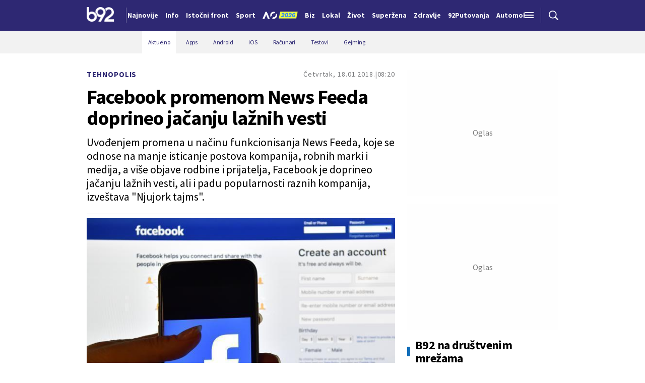

--- FILE ---
content_type: text/html; charset=UTF-8
request_url: https://www.b92.net/tehnopolis/vesti/facebook-promenom-news-feeda-doprineo-jacanju-laznih-vesti-1348116
body_size: 38125
content:
<!DOCTYPE html>
<html lang="sr">
<head>

    
    <title>Facebook promenom News Feeda doprineo jačanju lažnih vesti  -  B92
</title>
    <meta charset="UTF-8">

    <meta name="viewport" content="width=device-width, initial-scale=1.0">
    <meta name="app-context" content="page">
    <meta name="robots" content="max-image-preview:large">
    
                    <meta name="type" content="article">
    <meta name="author" content="klix.ba">
    <meta name="description" content="Uvođenjem promena u načinu funkcionisanja News Feeda, koje se odnose na manje isticanje postova kompanija, robnih marki i medija, a više objave rodbine i prijatelja, Facebook je doprineo jačanju lažnih vesti, ali i padu popularnosti raznih kompanija, izveštava &quot;Njujork tajms&quot;.
">
    <meta name="keywords" content="B92, najnovije vesti">
    
            <meta name="theme-color" content="#f2f2f2">
            <meta name="locale" content="sr_RS">
    <meta name="url" content="https://www.b92.net/tehnopolis/vesti/facebook-promenom-news-feeda-doprineo-jacanju-laznih-vesti-1348116">
    <meta name="image" content="https://www.b92.net/news/pics/2018/01/17/1107043005a5f64ff5e3d8991217284_wide.jpg" />

    

    <link rel="canonical" href="https://www.b92.net/tehnopolis/vesti/facebook-promenom-news-feeda-doprineo-jacanju-laznih-vesti-1348116">

    
    
    <!-- UPSCORE LANDING START -->
    <script> (function(u,p,s,c,r){u[r]=u[r]||function(p){(u[r].q=u[r].q||[]).push(p)},u[r].ls=1*new Date();
        var a=p.createElement(s),m=p.getElementsByTagName(s)[0];a.async=1;a.src=c;m.parentNode.insertBefore(a,m) })
        (window,document,'script','//files.upscore.com/async/upScore.js','upScore');
        upScore({
        config:{
            domain: 'b92.net',
            article: '#article-content',
            track_positions: false},
        data: {
            section: '',
            taxonomy: '',
            object_id: '1348116-old',
            pubdate: '',
            author: 'b92',
            object_type: 'article',
        }});
    </script>
    <!-- UPSCORE LANDING END -->

    
    <meta property="og:title" content='Facebook promenom News Feeda doprineo jačanju lažnih vesti
'>
    <meta property="og:locale" content="sr_RS">
    <meta property="og:type" content="article">
    <meta property="og:url" content='https://www.b92.net/tehnopolis/vesti/facebook-promenom-news-feeda-doprineo-jacanju-laznih-vesti-1348116'>

    <meta property="og:image" content="https://www.b92.net/news/pics/2018/01/17/1107043005a5f64ff5e3d8991217284_wide.jpg" />
    <meta property="og:image:width" content="1200">
<meta property="og:image:height" content="630">

    <meta property="og:keywords" content="B92, najnovije vesti">
    <meta property="og:description" content="Uvođenjem promena u načinu funkcionisanja News Feeda, koje se odnose na manje isticanje postova kompanija, robnih marki i medija, a više objave rodbine i prijatelja, Facebook je doprineo jačanju lažnih vesti, ali i padu popularnosti raznih kompanija, izveštava &quot;Njujork tajms&quot;.
">
    <meta property="og:site_name" content="B92.net">
    <meta property="og:theme-color" content="#f2f2f2">
    
    <meta name="twitter:card" content="summary_large_image" />
    <meta name="twitter:title" content='Facebook promenom News Feeda doprineo jačanju lažnih vesti
'>
    <meta name="twitter:locale" content="sr_RS">
    <meta name="twitter:url" content="https://www.b92.net/tehnopolis/vesti/facebook-promenom-news-feeda-doprineo-jacanju-laznih-vesti-1348116">
    <meta name="twitter:keywords" content="B92, najnovije vesti">
    <meta property="twitter:site" content="@b92vesti">

    <meta name="twitter:description" content="Uvođenjem promena u načinu funkcionisanja News Feeda, koje se odnose na manje isticanje postova kompanija, robnih marki i medija, a više objave rodbine i prijatelja, Facebook je doprineo jačanju lažnih vesti, ali i padu popularnosti raznih kompanija, izveštava &quot;Njujork tajms&quot;.
">
    <meta name="twitter:theme-color" content="#f2f2f2">
    <meta name="twitter:image" content="https://www.b92.net/news/pics/2018/01/17/1107043005a5f64ff5e3d8991217284_wide.jpg" />
    <meta property="fb:pages" content="293558305836">

    
    <!--ios compatibility-->
    <meta name="apple-mobile-web-app-capable" content="yes">
    <meta name="apple-mobile-web-app-title" content='Facebook promenom News Feeda doprineo jačanju lažnih vesti  -  B92
'>
    <link rel="apple-touch-icon" href="/files/b92/img/icons/apple-icon-144x144.png">

    <!--Android compatibility-->
    <meta name="mobile-web-app-capable" content="yes">
    <meta name="application-name" content='Facebook promenom News Feeda doprineo jačanju lažnih vesti  -  B92
'>

    
    <meta name="msapplication-TileColor" content="#312670">
    <meta name="msapplication-TileImage" content="/files/b92/img/icons/ms-icon-144x144.png">

    
    
            <meta http-equiv="refresh" content="900" >
    

    <link rel="icon" type="image/png" href="/files/b92/img/icons/android-icon-192x192.png">

            <link rel="icon" type="image/x-icon" href="/files/b92/favicon.ico">
    
    <!--CSS FILES-->
    <link rel="preconnect" href="https://fonts.googleapis.com">
    <link rel="preconnect" href="https://fonts.gstatic.com" crossorigin>
            <link href="https://fonts.googleapis.com/css2?family=Barlow+Semi+Condensed:wght@700&family=Barlow:wght@500&family=Source+Sans+Pro:ital,wght@0,300;0,400;0,600;0,700;1,400;1,600&family=Noto+Sans:wght@400&family=Poppins:wght@300;400;500;600;700&display=swap" rel="stylesheet">
    
    
    <link href="https://b92s.net/v5/css/videojs.b92.css?v=9" rel="stylesheet" type="text/css" />
    <link rel="stylesheet" type="text/css" href="https://b92s.net/video.js/video-js.min.css?v=9">
    <link rel="stylesheet" type="text/css" href="https://b92s.net/video.js/videojs-contrib-ads/videojs-contrib-ads.css?v=9">
    <link rel="stylesheet" type="text/css" href="https://b92s.net/video.js/videojs-contrib-ads/videojs.ads.css?v=9">
    <link rel="stylesheet" type="text/css" href="https://b92s.net/video.js/videojs-ima/videojs.ima.css?v=9">
    

    
                        <link href="/files/b92/css/owl.carousel.css?v=9" rel="stylesheet" type="text/css" />
            <link href="/files/b92/css/swiper.bundle.min.css?v=9" rel="stylesheet" type="text/css" />
            <link href="/files/b92/css/jquery.fancybox.min.css?v=9" rel="stylesheet" type="text/css" />
                        
                                    <link href="/files/b92/css/single-news.css?v=9" rel="stylesheet" type="text/css" />
                    
        
        

    <link rel="stylesheet" href="/files/custom.css?v=9">

        <!-- OLD ARTICLE IMAGE PRELOAD -->
            <link href="https://www.b92.net/news/pics/2018/01/17/1107043005a5f64ff5e3d8991217284_wide.jpg" as="image" rel="preload" />
        
    
            <!-- (C)2000-2024 Gemius SA - gemiusPrism  / b92.net/b92.net NOVO -->
        <script type="text/javascript">
            var pp_gemius_identifier = '0muV7_tOkU1KgBjG_YgmYXZ3PxO1Bvs7Bs3cYFrAlOD.p7';
            // lines below shouldn't be edited
            function gemius_pending(i) { window[i] = window[i] || function() {var x = window[i+'_pdata'] = window[i+'_pdata'] || []; x[x.length]=Array.prototype.slice.call(arguments, 0);};};
            (function(cmds) { var c; while(c = cmds.pop()) gemius_pending(c)})(['gemius_cmd', 'gemius_hit', 'gemius_event', 'gemius_init', 'pp_gemius_hit', 'pp_gemius_event', 'pp_gemius_init']);
            window.pp_gemius_cmd = window.pp_gemius_cmd || window.gemius_cmd;
            (function(d,t) {try {var gt=d.createElement(t),s=d.getElementsByTagName(t)[0],l='http'+((location.protocol=='https:')?'s':''); gt.setAttribute('async','async');
            gt.setAttribute('defer','defer'); gt.src=l+'://gars.hit.gemius.pl/xgemius.js'; s.parentNode.insertBefore(gt,s);} catch (e) {}})(document,'script');
        </script>
        
    <!-- Google Tag Manager -->
    <script>(function(w,d,s,l,i){w[l]=w[l]||[];w[l].push({'gtm.start':
    new Date().getTime(),event:'gtm.js'});var f=d.getElementsByTagName(s)[0],
    j=d.createElement(s),dl=l!='dataLayer'?'&l='+l:'';j.async=true;j.src=
    'https://www.googletagmanager.com/gtm.js?id='+i+dl;f.parentNode.insertBefore(j,f);
    })(window,document,'script','dataLayer','GTM-K88DKZX');</script>
    <!-- End Google Tag Manager -->

    

    
            <script>

            let adsKeywords = {"pageType":"article","articleId":1348116,"bannerSafe":"1","section":"B92","articleCategory":"Tehnopolis","articleSubcategory":"Aktuelno","source":"klix.ba","pubdate":"2018-01-18 08:20:00","author":"","articleTags":[]};

        </script>
        <!-- DIDOMI CMP START -->
<script type="text/javascript">window.gdprAppliesGlobally=true;(function(){function n(e){if(!window.frames[e]){if(document.body&&document.body.firstChild){var t=document.body;var r=document.createElement("iframe");r.style.display="none";r.name=e;r.title=e;t.insertBefore(r,t.firstChild)}else{setTimeout(function(){n(e)},5)}}}function e(r,a,o,s,c){function e(e,t,r,n){if(typeof r!=="function"){return}if(!window[a]){window[a]=[]}var i=false;if(c){i=c(e,n,r)}if(!i){window[a].push({command:e,version:t,callback:r,parameter:n})}}e.stub=true;e.stubVersion=2;function t(n){if(!window[r]||window[r].stub!==true){return}if(!n.data){return}var i=typeof n.data==="string";var e;try{e=i?JSON.parse(n.data):n.data}catch(t){return}if(e[o]){var a=e[o];window[r](a.command,a.version,function(e,t){var r={};r[s]={returnValue:e,success:t,callId:a.callId};if(n.source){n.source.postMessage(i?JSON.stringify(r):r,"*")}},a.parameter)}}if(typeof window[r]!=="function"){window[r]=e;if(window.addEventListener){window.addEventListener("message",t,false)}else{window.attachEvent("onmessage",t)}}}e("__uspapi","__uspapiBuffer","__uspapiCall","__uspapiReturn");n("__uspapiLocator");e("__tcfapi","__tcfapiBuffer","__tcfapiCall","__tcfapiReturn");n("__tcfapiLocator");(function(e){var t=document.createElement("link");t.rel="preconnect";t.as="script";var r=document.createElement("link");r.rel="dns-prefetch";r.as="script";var n=document.createElement("link");n.rel="preload";n.as="script";var i=document.createElement("script");i.id="spcloader";i.type="text/javascript";i["async"]=true;i.charset="utf-8";var a="https://sdk.privacy-center.org/"+e+"/loader.js?target="+document.location.hostname;if(window.didomiConfig&&window.didomiConfig.user){var o=window.didomiConfig.user;var s=o.country;var c=o.region;if(s){a=a+"&country="+s;if(c){a=a+"&region="+c}}}t.href="https://sdk.privacy-center.org/";r.href="https://sdk.privacy-center.org/";n.href=a;i.src=a;var d=document.getElementsByTagName("script")[0];d.parentNode.insertBefore(t,d);d.parentNode.insertBefore(r,d);d.parentNode.insertBefore(n,d);d.parentNode.insertBefore(i,d)})("5d4f9a97-bbaf-43db-8979-d91911adce82")})();</script>
<script type="text/javascript">
window.didomiConfig = {
    user: {
        bots: {
            consentRequired: false,
            types: ['crawlers', 'performance'],
            // https://developers.didomi.io/cmp/web-sdk/consent-notice/bots
            extraUserAgents: ['cXensebot', 'Lighthouse'],
        }
    }
};
</script>
<!-- DIDOMI CMP END --><style>
.single-news-content .banner-responsive {
	flex-direction:  column;
}
.single-news-content .banner-responsive > * {
	width: auto !important;
}
.single-news-content .banner-responsive .banner-wrapper {
	width: 100%;
}
.single-news-content .banner-responsive .banner-wrapper .banner-inner {
	    display: flex;
	    flex-wrap: wrap;
    justify-content: space-around;
}
.single-news-content .banner-responsive .banner-wrapper .banner-inner div {
	margin-bottom: 10px;
}
@media screen and (max-width: 991px){
	.lupon-sticky { bottom: 70px !important;}
}
</style>
                                                                                                                    <script type="text/javascript">
    (function(c,l,a,r,i,t,y){
        c[a]=c[a]||function(){(c[a].q=c[a].q||[]).push(arguments)};
        t=l.createElement(r);t.async=1;t.src="https://www.clarity.ms/tag/"+i;
        y=l.getElementsByTagName(r)[0];y.parentNode.insertBefore(t,y);
    })(window, document, "clarity", "script", "fqzxjiy0w7");
</script>
                                                                                                                    <script async src='https://hl.upscore.com/config/b92.net.js'></script>
                                                                                                                    <!--Google Ad Manager GAM start-->
<script async='async' src='https://www.googletagservices.com/tag/js/gpt.js'></script>
    <script async src="https://adxbid.info/b92net_tehnopolis.js"></script>

<script>


  let adOceanKeys = [];
  adOceanKeys.push(adsKeywords['section'], adsKeywords['articleCategory'],adsKeywords['articleSubcategory'], adsKeywords['articleId']);
  adOceanKeys = adOceanKeys.concat(adsKeywords['articleTags']);

  var googletag = googletag || {};
  googletag.cmd = googletag.cmd || [];
</script>
<script>
  googletag.cmd.push(function() {
    //mapping
    var mappingMobile = googletag.sizeMapping().
    addSize([0, 0], [[320, 100], [320, 50], [300, 250], [300, 100], [250, 250],[1, 1], 'fluid']).
    build();
    // slots
    var gptAdSlots = [];

    gptAdSlots[0] = googletag.defineSlot('/1092830/B92_AdX_mobile_top_parent/B92_AdX_Mobile_Top_Tehnopolis', [[300, 250],[300, 100], [320, 50], [320, 100]], 'div-gpt-ad-1709219602019-0').
    defineSizeMapping(mappingMobile).
    addService(googletag.pubads());
    gptAdSlots[1] = googletag.defineSlot('/1092830/b92_adx_mobile_1_parent/b92_adx_mobile_1_tehnopolis', [[300, 250],[300, 100], [320, 50], [320, 100]], 'div-gpt-ad-1709219605808-0').
    defineSizeMapping(mappingMobile).
    addService(googletag.pubads());
    gptAdSlots[2] = googletag.defineOutOfPageSlot('/1092830/Web_Interstitial', googletag.enums.OutOfPageFormat.INTERSTITIAL).
    defineSizeMapping(mappingMobile).
    addService(googletag.pubads());
    gptAdSlots[3] = googletag.defineSlot('/21836280021/adxp_b92_net_sticky', [[320, 100], [728, 90], [320, 50], [970, 90]], 'adxp_b92_net_sticky').addService(googletag.pubads());   
    gptAdSlots[4] =    googletag.defineSlot('/1092830/1x1', [1, 1], 'div-gpt-ad-1717589365473-0').addService(googletag.pubads());
    if(adsKeywords.pageType != "article"){
  gptAdSlots[5] = googletag.defineSlot('/1092830/b92_adx_mobile_2_parent/b92_adx_mobile_2_tehnopolis', [[300, 250],[300, 100], [320, 50], [320, 100]], 'div-gpt-ad-1709219609380-0').
    defineSizeMapping(mappingMobile).
    addService(googletag.pubads());
    gptAdSlots[6] = googletag.defineSlot('/1092830/b92_adx_mobile_3_parent/b92_adx_mobile_3_tehnopolis', [[300, 250],[300, 100], [320, 50], [320, 100]], 'div-gpt-ad-1709219613197-0').
    defineSizeMapping(mappingMobile).
    addService(googletag.pubads());
    }else{
    gptAdSlots[5] = googletag.defineSlot('/1092830/b92_under_article_1_parent/b92_under_article_1_tehnopolis', [[300, 250], [300, 100]], 'div-gpt-ad-1709207408106-0').
    addService(googletag.pubads());
    gptAdSlots[6] = googletag.defineSlot('/1092830/b92_under_article_2_parent/b92_under_article_2_tehnopolis', [[300, 250], [300, 100]], 'div-gpt-ad-1709207409917-0').
    addService(googletag.pubads());

    }
    
    googletag.pubads().setTargeting("section", adsKeywords['section']);
    // start
    googletag.pubads().setTargeting("section", adsKeywords['section']);
    googletag.pubads().setTargeting("category", adsKeywords['articleCategory']);
    googletag.pubads().setTargeting("tag", adsKeywords['articleTags']);
    googletag.pubads().setTargeting("id", adsKeywords['articleId']);
    googletag.pubads().disableInitialLoad();
    googletag.pubads().enableSingleRequest();
    googletag.pubads().collapseEmptyDivs(true,true);
    /*googletag.pubads().enableLazyLoad({
        fetchMarginPercent: 200,
        renderMarginPercent: 100,
        mobileScaling: 2.0
    });*/
    googletag.enableServices();
  });
</script>
<!--Google Ad Manager GAM end--><script type="text/javascript" src="//b92rs.adocean.pl/files/js/ado.js"></script>
<script type="text/javascript">
/* (c)AdOcean 2003-2024 */
        if(typeof ado!=="object"){ado={};ado.config=ado.preview=ado.placement=ado.master=ado.slave=function(){};}
        ado.config({mode: "old", xml: false, consent: true, characterEncoding: true});
        ado.preview({enabled: true, emiter: "b92rs.adocean.pl", id: "w8qbmKoFSE48rQlJpcC0cBz8s_HGPjI3bj.mBWRwSqf.E7"});
</script>
<!-- start master -->
<script type="text/javascript">
/* (c)AdOcean 2003-2024, MASTER: b92.net.B92.net NOVO.B92.net.Tehnopolis */
ado.master({id: 'hFsLCu1eSLUCT0Nap5OninBQHQm.okcl3DWVHENc8aP.N7', server: 'b92rs.adocean.pl', keys: adOceanKeys  });
</script>
<!--  end master  -->
                                                                                                                    <!--<head>-->
<script>
  var esadt;esadt||((esadt=esadt||{}).cmd=esadt.cmd||[],function(){var t=document.createElement("script");t.async=!0,t.id="esadt",t.type="text/javascript";var e="https:"==document.location.protocol;t.src=(e?"https:":"http:")+"///sspjs.eskimi.com/esadt.js",(e=document.getElementsByTagName("script")[0]).parentNode.insertBefore(t,e)}());
</script>
<!--</head>-->
                                                                                                                    <script type="text/javascript" class="teads" src="//a.teads.tv/page/125060/tag" async="true"></script>
                                                
    


</head>

<body>
  <!-- Google Tag Manager (noscript) -->
    <noscript><iframe src="https://www.googletagmanager.com/ns.html?id=GTM-PHVNJCRH" height="0" width="0" style="display:none;visibility:hidden"></iframe></noscript>
    <!-- End Google Tag Manager (noscript) --><!-- End Google Tag Manager (noscript) -->
    
    <div id="banner-left" class="big-banner banner-left">
                                <div id="adoceanb92rskknklopkim"></div>
<script type="text/javascript">
/* (c)AdOcean 2003-2024, b92.net.B92.net NOVO.B92.net.Tehnopolis.Wallpaper Left */
ado.slave('adoceanb92rskknklopkim', {myMaster: 'hFsLCu1eSLUCT0Nap5OninBQHQm.okcl3DWVHENc8aP.N7' });
</script>
                            </div>
            
    <div id="banner-right" class="big-banner banner-right">
                                <div id="adoceanb92rsxkeroljpsh"></div>
<script type="text/javascript">
/* (c)AdOcean 2003-2024, b92.net.B92.net NOVO.B92.net.Tehnopolis.Wallpaper Right */
ado.slave('adoceanb92rsxkeroljpsh', {myMaster: 'hFsLCu1eSLUCT0Nap5OninBQHQm.okcl3DWVHENc8aP.N7' });
</script>
                            </div>
            
    <style>
    :root {
        --categoryColor: #2E2873;
    }
</style>


<div class="header-default-wrapper">
    <div class="banner-header">
        <div class='container'>
            <div class="banner">
                <div class='banner-wrapper'>
                    <div class='banner-inner'>
                                                <div id="adoceanb92rsqipneulrts"></div>
<script type="text/javascript">
/* (c)AdOcean 2003-2024, b92.net.B92.net NOVO.B92.net.Tehnopolis.Header Wallpaper */
ado.slave('adoceanb92rsqipneulrts', {myMaster: 'hFsLCu1eSLUCT0Nap5OninBQHQm.okcl3DWVHENc8aP.N7' });
</script>
                                            </div>
                </div>
            </div>
                    </div>
    </div>
    <header class="header-default" style="background-color:;
                background-image: url('');">
        <div class="container">
            <div class="header-wrapper">
                <a href="/" class="header-logo" aria-label="Logo">
                    <img src="/files/b92/img/logo-b92.png" alt="logo B92" width="55" height="30">
                </a>
                <div class="header-scroll-menu">
                    <a href="https://www.b92.net/najnovije-vesti" style="color:" class="">Najnovije</a>
                                                                                                    
                                                                                                <a href="/info">
                                    <span style="color:">Info</span></a>
                                                                                                                                                                                      
                                                                                                <a  href="/tema/19/istocni-front">
                                    <span style="color:">Istočni front</span></a>
                                    
                                
                                                                                                                                                                                      
                                                                                                <a href="https://www.b92.net/sport">
                                    <span style="color:">Sport</span></a>
                                                                                                                                                                                      
                                                                                                                                        <a href="/specijal/131/australian-open-2026">
                                                                                            <img src="/files/special/aus-open-2026/aus_open_2026_logo_mob.png" style="width:95px; max-width:95px; margin-bottom:-5px; width:70px; position:relative; top: 2px;">
                                                                                    </a>
                                                                                                                                                                                                                          
                                                                                                <a href="https://www.b92.net/biz">
                                    <span style="color:">Biz</span></a>
                                                                                                                                                                                      
                                                                                                <a href="https://www.b92.net/lokal">
                                    <span style="color:">Lokal</span></a>
                                                                                                                                                                                      
                                                                                                <a href="/zivot">
                                    <span style="color:">Život</span></a>
                                                                                                                                                                                      
                                                                                                <a href="https://superzena.b92.net">
                                    <span style="color:">Superžena</span></a>
                                                                                                                                                                                      
                                                                                                <a href="/zdravlje">
                                    <span style="color:">Zdravlje</span></a>
                                                                                                                                                                                      
                                                                                                <a href="https://www.b92.net/putovanja">
                                    <span style="color:">92Putovanja</span></a>
                                                                                                                                                                                      
                                                                                                <a href="/automobili">
                                    <span style="color:">Automobili</span></a>
                                                                                                                                                                                      
                                                            <a href="/tehnopolis" class="active" style="background-color:">
                                <span style="color:">Tehnopolis</span></a>
                                                                                                                                                        
                                                                                                <a href="/kultura">
                                    <span style="color:">Kultura</span></a>
                                                                                                                                                                                      
                                                                                                <a href="/esports">
                                    <span style="color:">eSports</span></a>
                                                                                                                                                                                      
                                                                                                                                        <a href="/specijal/3/english">
                                            <span style="color:">
                                                                                                    English
                                                                                            </span>
                                        </a>
                                                                                                                                                          </div>
                <div class="navbar-toggler">
                    <img src="/files/b92/img/icons/menu.png" alt="menu">
                </div>
                <a href="https://www.b92.net/najnovije-vesti" class="search-link">
                    <img src="/files/b92/img/icons/zoom.png" alt="search">
                </a>
            </div>
        </div>
        <div class="new-live-news">
            <span class="new-live-btn">Nova vest</span>
        </div>
    </header>
</div>
<div class="header-menu-bg"></div>
<div class="header-aditional-menu">
    <div class="header-aditional-menu-inner">
        <span class="close-menu">
            <img src="/files/b92/img/icons/close.png" alt="close">
        </span>
        <ul class="header-menu">
            <li class="menu-item">
                <a href="https://www.b92.net/najnovije-vesti" class="menu-link active">Najnovije</a>
                                                            <a href="https://www.b92.net/info" class="menu-link active">Info
                                                                                        <span class="toggle-submenu submenu-chevron">
                                    <svg width='22' height="18">
                                        <use xlink:href="/files/b92/fontawesome/solid.svg#chevron-down"></use>
                                    </svg>
                                </span>
                                                    </a>
                                                    <ul class="submenu">
                                                                                                        <li class="submenu-item">
                                        <a href="/info/politika" class="submenu-link">Politika</a>
                                    </li>
                                                                                                        <li class="submenu-item">
                                        <a href="/info/drustvo" class="submenu-link">Društvo</a>
                                    </li>
                                                                                                        <li class="submenu-item">
                                        <a href="/info/hronika" class="submenu-link">Hronika</a>
                                    </li>
                                                                                                        <li class="submenu-item">
                                        <a href="/info/kosovo" class="submenu-link">Kosovo</a>
                                    </li>
                                                                                                        <li class="submenu-item">
                                        <a href="/info/region" class="submenu-link">Region</a>
                                    </li>
                                                                                                        <li class="submenu-item">
                                        <a href="/info/svet" class="submenu-link">Svet</a>
                                    </li>
                                                                                                        <li class="submenu-item">
                                        <a href="/info/razno" class="submenu-link">Razno</a>
                                    </li>
                                                                                                                                            
                                                                    <li class="submenu-item">
                                        <a href="https://www.b92.net/tema/21/rat-u-svetoj-zemlji" class="submenu-link">Rat na Bliskom istoku</a>
                                    </li>
                                                            </ul>

                                                                                                        
                            <a href="https://www.b92.net/biz" class="menu-link active">Biz
                                                                                                    <span class="toggle-submenu submenu-chevron">
                                        <svg width='22' height="18">
                                            <use xlink:href="/files/b92/fontawesome/solid.svg#chevron-down"></use>
                                        </svg>
                                    </span>
                                                            </a>
                        
                                                    <ul class="submenu">
                                                                                                        <li class="submenu-item">
                                        <a href="https://www.b92.net/biz/srbija" class="submenu-link">Srbija</a>
                                    </li>
                                                                                                        <li class="submenu-item">
                                        <a href="https://www.b92.net/biz/region" class="submenu-link">Region</a>
                                    </li>
                                                                                                        <li class="submenu-item">
                                        <a href="https://www.b92.net/biz/svet" class="submenu-link">Svet</a>
                                    </li>
                                                                                                        <li class="submenu-item">
                                        <a href="https://www.b92.net/biz/moj-kvadrat" class="submenu-link">Moj kvadrat</a>
                                    </li>
                                                                                                                                                                                    <li class="submenu-item">
                                        <a href="https://www.b92.net/biz/fokus" class="submenu-link">Fokus</a>
                                    </li>
                                                            </ul>
                                                                                                        
                            <a href="https://www.b92.net/lokal" class="menu-link active">Lokal
                                                                                                    <span class="toggle-submenu submenu-chevron">
                                        <svg width='22' height="18">
                                            <use xlink:href="/files/b92/fontawesome/solid.svg#chevron-down"></use>
                                        </svg>
                                    </span>
                                                            </a>
                        
                                                    <ul class="submenu">
                                                                                                        <li class="submenu-item">
                                        <a href="https://www.b92.net/lokal/beograd" class="submenu-link">Beograd</a>
                                    </li>
                                                                                                        <li class="submenu-item">
                                        <a href="https://www.b92.net/lokal/nis" class="submenu-link">Niš</a>
                                    </li>
                                                                                                        <li class="submenu-item">
                                        <a href="https://www.b92.net/lokal/novi-sad" class="submenu-link">Novi Sad</a>
                                    </li>
                                                                                                        <li class="submenu-item">
                                        <a href="https://www.b92.net/lokal/kragujevac" class="submenu-link">Kragujevac</a>
                                    </li>
                                                                                                        <li class="submenu-item">
                                        <a href="https://www.b92.net/lokal/subotica" class="submenu-link">Subotica</a>
                                    </li>
                                                                                                        <li class="submenu-item">
                                        <a href="https://www.b92.net/lokal/cacak" class="submenu-link">Čačak</a>
                                    </li>
                                                                                                        <li class="submenu-item">
                                        <a href="https://www.b92.net/lokal/novi-pazar" class="submenu-link">Novi Pazar</a>
                                    </li>
                                                                                                        <li class="submenu-item">
                                        <a href="https://www.b92.net/lokal/zrenjanin" class="submenu-link">Zrenjanin</a>
                                    </li>
                                                                                                        <li class="submenu-item">
                                        <a href="https://www.b92.net/lokal/krusevac" class="submenu-link">Kruševac</a>
                                    </li>
                                                                                                        <li class="submenu-item">
                                        <a href="https://www.b92.net/lokal/leskovac" class="submenu-link">Leskovac</a>
                                    </li>
                                                                                                        <li class="submenu-item">
                                        <a href="https://www.b92.net/lokal/jagodina" class="submenu-link">Jagodina</a>
                                    </li>
                                                                                                        <li class="submenu-item">
                                        <a href="https://www.b92.net/lokal/sid" class="submenu-link">Šid</a>
                                    </li>
                                                            </ul>
                                                                                                        
                            <a href="https://www.b92.net/sport" class="menu-link active">Sport
                                                                                                    <span class="toggle-submenu submenu-chevron">
                                        <svg width='22' height="18">
                                            <use xlink:href="/files/b92/fontawesome/solid.svg#chevron-down"></use>
                                        </svg>
                                    </span>
                                                            </a>
                        
                                                    <ul class="submenu">
                                                                                                        <li class="submenu-item">
                                        <a href="https://www.b92.net/sport/fudbal" class="submenu-link">Fudbal</a>
                                    </li>
                                                                                                        <li class="submenu-item">
                                        <a href="https://www.b92.net/sport/kosarka" class="submenu-link">Košarka</a>
                                    </li>
                                                                                                        <li class="submenu-item">
                                        <a href="https://www.b92.net/sport/tenis" class="submenu-link">Tenis</a>
                                    </li>
                                                                                                        <li class="submenu-item">
                                        <a href="https://www.b92.net/sport/atletika" class="submenu-link">Atletika</a>
                                    </li>
                                                                                                        <li class="submenu-item">
                                        <a href="https://www.b92.net/sport/odbojka" class="submenu-link">Odbojka</a>
                                    </li>
                                                                                                        <li class="submenu-item">
                                        <a href="https://www.b92.net/sport/vaterpolo" class="submenu-link">Vaterpolo</a>
                                    </li>
                                                                                                        <li class="submenu-item">
                                        <a href="https://www.b92.net/sport/rukomet" class="submenu-link">Rukomet</a>
                                    </li>
                                                                                                        <li class="submenu-item">
                                        <a href="https://www.b92.net/sport/auto-moto" class="submenu-link">Auto-moto</a>
                                    </li>
                                                                                                        <li class="submenu-item">
                                        <a href="https://www.b92.net/sport/pojedinacni-sportovi" class="submenu-link">Pojedinačni sportovi</a>
                                    </li>
                                                                                                        <li class="submenu-item">
                                        <a href="https://www.b92.net/sport/ekipni-sportovi" class="submenu-link">Ekipni sportovi</a>
                                    </li>
                                                                                                        <li class="submenu-item">
                                        <a href="https://www.b92.net/sport/zimski-sportovi" class="submenu-link">Zimski sportovi</a>
                                    </li>
                                                                                                        <li class="submenu-item">
                                        <a href="https://www.b92.net/sport/sportovi-na-vodi" class="submenu-link">Sportovi na vodi</a>
                                    </li>
                                                                                                        <li class="submenu-item">
                                        <a href="https://www.b92.net/sport/borilacki-sportovi" class="submenu-link">Borilački sportovi</a>
                                    </li>
                                                                                                        <li class="submenu-item">
                                        <a href="https://www.b92.net/sport/olimpizam" class="submenu-link">Olimpizam</a>
                                    </li>
                                                                                                                                                                                                                    </ul>
                                                                                                    
                                                                                    <a href="https://www.b92.net/specijal/5/euroleague" class="menu-link active ">
                                    Euroleague
                                </a>
                                                                                                                                
                                                                                    <a href="https://www.b92.net/specijal/1/nba" class="menu-link active ">
                                    NBA
                                </a>
                                                                                                                                    <a href="https://www.b92.net/zivot" class="menu-link active">Život
                                                                                        <span class="toggle-submenu submenu-chevron">
                                    <svg width='22' height="18">
                                        <use xlink:href="/files/b92/fontawesome/solid.svg#chevron-down"></use>
                                    </svg>
                                </span>
                                                    </a>
                                                    <ul class="submenu">
                                                                                                        <li class="submenu-item">
                                        <a href="/zivot/aktuelno" class="submenu-link">Aktuelno</a>
                                    </li>
                                                                                                        <li class="submenu-item">
                                        <a href="/zivot/nauka" class="submenu-link">Nauka</a>
                                    </li>
                                                                                                        <li class="submenu-item">
                                        <a href="/zivot/istorija" class="submenu-link">Istorija</a>
                                    </li>
                                                                                                        <li class="submenu-item">
                                        <a href="/zivot/tabu" class="submenu-link">Tabu</a>
                                    </li>
                                                                                                        <li class="submenu-item">
                                        <a href="/zivot/ljubimac" class="submenu-link">Ljubimac</a>
                                    </li>
                                                                                                                                            
                                                            </ul>

                                                                                                        <a href="https://www.b92.net/zdravlje" class="menu-link active">Zdravlje
                                                                                        <span class="toggle-submenu submenu-chevron">
                                    <svg width='22' height="18">
                                        <use xlink:href="/files/b92/fontawesome/solid.svg#chevron-down"></use>
                                    </svg>
                                </span>
                                                    </a>
                                                    <ul class="submenu">
                                                                                                        <li class="submenu-item">
                                        <a href="/zdravlje/aktuelno" class="submenu-link">Aktuelno</a>
                                    </li>
                                                                                                        <li class="submenu-item">
                                        <a href="/zdravlje/bolesti" class="submenu-link">Bolesti</a>
                                    </li>
                                                                                                        <li class="submenu-item">
                                        <a href="/zdravlje/prevencija" class="submenu-link">Prevencija</a>
                                    </li>
                                                                                                        <li class="submenu-item">
                                        <a href="/zdravlje/mentalno-zdravlje" class="submenu-link">Mentalno zdravlje</a>
                                    </li>
                                                                                                        <li class="submenu-item">
                                        <a href="/zdravlje/ishrana" class="submenu-link">Ishrana</a>
                                    </li>
                                                                                                                                            
                                                            </ul>

                                                                                                        
                            <a href="https://superzena.b92.net" class="menu-link active">Superžena
                                                                                                    <span class="toggle-submenu submenu-chevron">
                                        <svg width='22' height="18">
                                            <use xlink:href="/files/b92/fontawesome/solid.svg#chevron-down"></use>
                                        </svg>
                                    </span>
                                                            </a>
                        
                                                    <ul class="submenu">
                                                                                                        <li class="submenu-item">
                                        <a href="https://superzena.b92.net/zivoti-poznatih" class="submenu-link">Životi poznatih</a>
                                    </li>
                                                                                                        <li class="submenu-item">
                                        <a href="https://superzena.b92.net/moda" class="submenu-link">Moda</a>
                                    </li>
                                                                                                        <li class="submenu-item">
                                        <a href="https://superzena.b92.net/dom-i-porodica" class="submenu-link">Dom i porodica</a>
                                    </li>
                                                                                                        <li class="submenu-item">
                                        <a href="https://superzena.b92.net/kuhinja" class="submenu-link">Kuhinja</a>
                                    </li>
                                                                                                        <li class="submenu-item">
                                        <a href="https://superzena.b92.net/lepa-i-zdrava" class="submenu-link">Lepa i zdrava</a>
                                    </li>
                                                                                                        <li class="submenu-item">
                                        <a href="https://superzena.b92.net/ljubav-i-strast" class="submenu-link">Ljubav i strast</a>
                                    </li>
                                                                                                        <li class="submenu-item">
                                        <a href="https://superzena.b92.net/astro" class="submenu-link">Astro</a>
                                    </li>
                                                                                                                                                                                    <li class="submenu-item">
                                        <a href="https://superzena.b92.net/superzene" class="submenu-link">Superžene</a>
                                    </li>
                                                                                                                                                                                    <li class="submenu-item">
                                        <a href="https://superzena.b92.net/superstav" class="submenu-link">Superstav</a>
                                    </li>
                                                                                                                                        </ul>
                                                                                                        
                            <a href="https://www.b92.net/putovanja" class="menu-link active">92Putovanja
                                                                                                    <span class="toggle-submenu submenu-chevron">
                                        <svg width='22' height="18">
                                            <use xlink:href="/files/b92/fontawesome/solid.svg#chevron-down"></use>
                                        </svg>
                                    </span>
                                                            </a>
                        
                                                    <ul class="submenu">
                                                                                                        <li class="submenu-item">
                                        <a href="https://www.b92.net/putovanja/moj-put" class="submenu-link">Moj put</a>
                                    </li>
                                                                                                        <li class="submenu-item">
                                        <a href="https://www.b92.net/putovanja/aktuelno" class="submenu-link">Aktuelno</a>
                                    </li>
                                                                                                        <li class="submenu-item">
                                        <a href="https://www.b92.net/putovanja/zanimljivosti" class="submenu-link">Zanimljivosti</a>
                                    </li>
                                                                                                        <li class="submenu-item">
                                        <a href="https://www.b92.net/putovanja/zimovanje" class="submenu-link">Zimovanje</a>
                                    </li>
                                                                                                        <li class="submenu-item">
                                        <a href="https://www.b92.net/putovanja/letovanje" class="submenu-link">Letovanje</a>
                                    </li>
                                                                                                                                        </ul>
                                                                                                        <a href="https://www.b92.net/automobili" class="menu-link active">Automobili
                                                                                        <span class="toggle-submenu submenu-chevron">
                                    <svg width='22' height="18">
                                        <use xlink:href="/files/b92/fontawesome/solid.svg#chevron-down"></use>
                                    </svg>
                                </span>
                                                    </a>
                                                    <ul class="submenu">
                                                                                                        <li class="submenu-item">
                                        <a href="/automobili/aktuelno" class="submenu-link">Aktuelno</a>
                                    </li>
                                                                                                        <li class="submenu-item">
                                        <a href="/automobili/testovi" class="submenu-link">Testovi</a>
                                    </li>
                                                                                                        <li class="submenu-item">
                                        <a href="/automobili/polovnjak" class="submenu-link">Polovnjak</a>
                                    </li>
                                                                                                        <li class="submenu-item">
                                        <a href="/automobili/visoki-napon" class="submenu-link">Visoki napon</a>
                                    </li>
                                                                                                        <li class="submenu-item">
                                        <a href="/automobili/garaza" class="submenu-link">Garaža</a>
                                    </li>
                                                                                                        <li class="submenu-item">
                                        <a href="/automobili/zanimljivosti" class="submenu-link">Zanimljivosti</a>
                                    </li>
                                                                                                                                            
                                                            </ul>

                                                                                                        <a href="https://www.b92.net/tehnopolis" class="menu-link active">Tehnopolis
                                                                                        <span class="toggle-submenu submenu-chevron">
                                    <svg width='22' height="18">
                                        <use xlink:href="/files/b92/fontawesome/solid.svg#chevron-down"></use>
                                    </svg>
                                </span>
                                                    </a>
                                                    <ul class="submenu">
                                                                                                        <li class="submenu-item">
                                        <a href="/tehnopolis/aktuelno" class="submenu-link">Aktuelno</a>
                                    </li>
                                                                                                        <li class="submenu-item">
                                        <a href="/tehnopolis/apps" class="submenu-link">Apps</a>
                                    </li>
                                                                                                        <li class="submenu-item">
                                        <a href="/tehnopolis/android" class="submenu-link">Android</a>
                                    </li>
                                                                                                        <li class="submenu-item">
                                        <a href="/tehnopolis/ios" class="submenu-link">iOS</a>
                                    </li>
                                                                                                        <li class="submenu-item">
                                        <a href="/tehnopolis/racunari" class="submenu-link">Računari</a>
                                    </li>
                                                                                                        <li class="submenu-item">
                                        <a href="/tehnopolis/testovi" class="submenu-link">Testovi</a>
                                    </li>
                                                                                                        <li class="submenu-item">
                                        <a href="/tehnopolis/gejming" class="submenu-link">Gejming</a>
                                    </li>
                                                                                                                                            
                                                            </ul>

                                                                                                        <a href="https://www.b92.net/kultura" class="menu-link active">Kultura
                                                                                        <span class="toggle-submenu submenu-chevron">
                                    <svg width='22' height="18">
                                        <use xlink:href="/files/b92/fontawesome/solid.svg#chevron-down"></use>
                                    </svg>
                                </span>
                                                    </a>
                                                    <ul class="submenu">
                                                                                                        <li class="submenu-item">
                                        <a href="/kultura/aktuelno" class="submenu-link">Aktuelno</a>
                                    </li>
                                                                                                        <li class="submenu-item">
                                        <a href="/kultura/filmtv" class="submenu-link">Film/TV</a>
                                    </li>
                                                                                                        <li class="submenu-item">
                                        <a href="/kultura/muzika" class="submenu-link">Muzika</a>
                                    </li>
                                                                                                        <li class="submenu-item">
                                        <a href="/kultura/pozoriste" class="submenu-link">Pozorište</a>
                                    </li>
                                                                                                        <li class="submenu-item">
                                        <a href="/kultura/knjigestripovi" class="submenu-link">Knjige/Stripovi</a>
                                    </li>
                                                                                                                                            
                                                            </ul>

                                                                                                        <a href="https://www.b92.net/esports" class="menu-link active">eSports
                                                                                        <span class="toggle-submenu submenu-chevron">
                                    <svg width='22' height="18">
                                        <use xlink:href="/files/b92/fontawesome/solid.svg#chevron-down"></use>
                                    </svg>
                                </span>
                                                    </a>
                                                    <ul class="submenu">
                                                                                                        <li class="submenu-item">
                                        <a href="/esports/cs2" class="submenu-link">CS2</a>
                                    </li>
                                                                                                        <li class="submenu-item">
                                        <a href="/esports/lol" class="submenu-link">LoL</a>
                                    </li>
                                                                                                                                                                                    <li class="submenu-item">
                                        <a href="/esports/domaca-scena" class="submenu-link">Domaća scena</a>
                                    </li>
                                                                                                                                                                                                                                                                <li class="submenu-item">
                                        <a href="/esports/fortnite" class="submenu-link">Fortnite</a>
                                    </li>
                                                                                                        <li class="submenu-item">
                                        <a href="/esports/valorant" class="submenu-link">Valorant</a>
                                    </li>
                                                                                                        <li class="submenu-item">
                                        <a href="/esports/aktuelno" class="submenu-link">Aktuelno</a>
                                    </li>
                                                                                                                                            
                                                            </ul>

                                                                                                    
                                                                                    <a href="https://www.b92.net/specijal/3/english" class="menu-link active ">
                                    English
                                </a>
                                                                                                    </li>
            <li class="menu-item">
                <a href="#" class="menu-link active">

                </a>

            </li>
        </ul>
    </div>
    <div class="app-links">
        <a href="https://play.google.com/store/apps/details?id=net.b92.android.brisbane&amp;hl=en&amp;gl=US" aria-label="Google Play">
            <img src="/files/b92/img/googleplay.webp" alt="Google Play" width="auto" height="auto">
        </a>
        <a href="https://apps.apple.com/us/app/b92/id513918593" aria-label="App Store">
            <img src="/files/b92/img/appstore.webp" alt="App Store" width="auto" height="auto">
        </a>
    </div>
</div>

    
    <main >

            <style>
        .single-news .single-news-content {
            font-size: 16px;
            line-height: 22px;
            margin-bottom: 22px;
        }

        .single-news-content strong {
            font-weight:bold !important;
        }
        @media (min-width: 1300px) {
            .single-news .single-news-content {
                font-size: 20px;
                line-height: 30px;
            }
        }
    </style>
    <style>
    .lokal-subcategory-menu-list {
        padding-left:215px !important;
    }
</style>
            <section class="subcategory-menu-wrapper" style="background-color: ">
            <div class="container">
                <div class="subcategory-menu">
                    <ul class="subcategory-menu-list ">
                                                    

                                                                                                                                                                        <li class="menu-item">
                                        
                                                                                    <a href="/tehnopolis/aktuelno" class="menu-link active" style="background-color:">
                                            <span style="color:">Aktuelno</span></a>
                                                                            </li>

                                                                                                                                            <li class="menu-item">
                                        
                                                                                    <a href="/tehnopolis/apps" class="menu-link">
                                            <span style="color: ">Apps</span></a>
                                                                            </li>

                                                                                                                                            <li class="menu-item">
                                        
                                                                                    <a href="/tehnopolis/android" class="menu-link">
                                            <span style="color: ">Android</span></a>
                                                                            </li>

                                                                                                                                            <li class="menu-item">
                                        
                                                                                    <a href="/tehnopolis/ios" class="menu-link">
                                            <span style="color: ">iOS</span></a>
                                                                            </li>

                                                                                                                                            <li class="menu-item">
                                        
                                                                                    <a href="/tehnopolis/racunari" class="menu-link">
                                            <span style="color: ">Računari</span></a>
                                                                            </li>

                                                                                                                                            <li class="menu-item">
                                        
                                                                                    <a href="/tehnopolis/testovi" class="menu-link">
                                            <span style="color: ">Testovi</span></a>
                                                                            </li>

                                                                                                                                            <li class="menu-item">
                                        
                                                                                    <a href="/tehnopolis/gejming" class="menu-link">
                                            <span style="color: ">Gejming</span></a>
                                                                            </li>

                                                                                                                                                                                                                            
                        
                    </ul>
                </div>
            </div>
        </section>
    


    <!-- banner code for billboard-1-desktop -->
                    <div class="banner bnr-desktop">
                        <div class='banner-wrapper'>
                            <div class='banner-inner '>
                            <div id="adoceanb92rswgrqnjiioc"></div>
<script type="text/javascript">
/* (c)AdOcean 2003-2024, b92.net.B92.net NOVO.B92.net.Tehnopolis.BillboardPush */
ado.slave('adoceanb92rswgrqnjiioc', {myMaster: 'hFsLCu1eSLUCT0Nap5OninBQHQm.okcl3DWVHENc8aP.N7' });
</script>
                            </div>
                        </div>
                    </div>
                                                            
    


    <!-- banner code for billboard-1-mobile -->
                    <div class="banner bnr-mobile">
                        <div class='banner-wrapper'>
                            <div class='banner-inner '>
                            <!-- /1092830/B92_AdX_mobile_top_parent/B92_AdX_Mobile_Top_Tehnopolis -->
<div id='div-gpt-ad-1709219602019-0' >
  <script>
    googletag.cmd.push(function() { googletag.display('div-gpt-ad-1709219602019-0'); });
  </script>
</div>
                            </div>
                        </div>
                    </div>
                                                            
    


    <section class="single-news">
        <div class="container">
            <div class="layout">
                <div class="main-content">
                    <div class="single-news-header">
                                                <a href="/tehnopolis"
                            class="single-news-category">
                            Tehnopolis
                        </a>
                                                <div class="single-news-time">
                            <p class="single-news-date">Četvrtak, 18.01.2018.</p>
                            <p class="single-news-hour">08:20</p>
                        </div>
                        <h1 class="single-news-title">Facebook promenom News Feeda doprineo jačanju lažnih vesti</h1>
                                                    <p class="single-news-short-description">
                                Uvođenjem promena u načinu funkcionisanja News Feeda, koje se odnose na manje isticanje postova kompanija, robnih marki i medija, a više objave rodbine i prijatelja, Facebook je doprineo jačanju lažnih vesti, ali i padu popularnosti raznih kompanija, izveštava &quot;Njujork tajms&quot;.
                            </p>
                                                <div class="single-news-author" style="order: 4">
                                                            <p>
                                    
                                    
                                                                            Izvor: <span>klix.ba</span>
                                                                    </p>
                                                    </div>
                        <figure class="single-news-lead-image">
                            <div class="img-placeholder">
                                <picture>
                                                                                                                <img src="https://www.b92.net/news/pics/2018/01/17/1107043005a5f64ff5e3d8991217284_wide.jpg"
                                             alt="Facebook promenom News Feeda doprineo jačanju lažnih vesti"
                                             fetchpriority="high"
                                             loading="eager"
                                             class="lazyload">
                                                                    </picture>
                            </div>
                                                            <div class='image-info'>
                                    <span class='caption'></span>
                                    <span class='source'>Foto: Gettyimages</span>
                                </div>
                                                    </figure>
                    </div>
                    <!-- banner code for billboard-2-mobile -->
                    <div class="banner bnr-mobile">
                        <div class='banner-wrapper'>
                            <div class='banner-inner '>
                            <!-- /1092830/b92_adx_mobile_1_parent/b92_adx_mobile_1_tehnopolis -->
<div id='div-gpt-ad-1709219605808-0' >
  <script>
    googletag.cmd.push(function() { googletag.display('div-gpt-ad-1709219605808-0'); });
  </script>
</div>
                            </div>
                        </div>
                    </div>
                                                            
    



                    <div class="single-news-layout">

                        <div class="single-news-content old-single-news">
                                                                    <p></p>
                                
                                                                <p></p>
                                
                                

                                                                                                                                                                                                                                                                                
                                        Popularna društvena mreža u poslednjih nekoliko dana testira nove opcije, a korisnici u brojnim zemljama poput Slovačke, Srbije, Šri Lanke, Kambodže, Bolivije i Gvatemale navodno se žale na ubrzano deljenje lažnih vesti. <br /><br /> Na primer, policija u Slovačkoj reagovala je nakon što je veliki broj Facebook korisnika podelio lažnu vest o muslimanu koji je navodno upozorio javnost u ovoj zemlji kako planira da izvede teroristički napad. Međutim, nakon reakcije policije i drugih bezbednosnih organa, vest se na Facebooku više nije pojavljivala u News Feedu. <br /><br /> Osim širenja lažnih vesti, izdavači u zemljama u kojima Facebook testira nove opcije kažu da je opala posećenost na njihovim stranicama usled novih promena, piše <em>Njujork tajms</em>. Facebook nije detaljno naznačio kad će završiti testiranje. <br /><br /> Urednik portala <em>Pagina Siete</em> iz Bolivije, čija polovina posećenosti zavisi od Facebooka, izjavio je da je ukupna posećenost ovog portala opala za 20 odsto nakon promena u načinu funkcionisanja News Feeda. Urednik najčitanijeg portala u Kambodži istakao je da su čitaoci u ovoj zemlji pomislili da ovaj portal više ne piše o politici zbog nepojavljivanja takvih vesti u News Feedu. <br /><br /> Facebook je u izjavi za <em>Njujork tajms</em> naveo da ozbiljno shvata svoju ulogu globalne platforme za informisanje. <br /><br /> &quot;Imamo odgovornost prema ljudima koji čitaju, gledaju i dele vesti na Facebooku i svaki test obavljamo s tom odgovornošću&quot;, izjavio je Adam Moseri, šef Facebook News Feeda. <br /><br /> Podsećamo, Facebook je u proteklom periodu trpeo kritike zbog uticaja propagande i lažnih vesti prilikom izbora u Americi. Kompanija stoga uvođenjem novih promena želi da naglasi sadržaje koji podstiču razgovor među članovima porodice i prijateljima, a ne promociju postova kompanija, brendova i medija.

                                                                                                                                                                                                                                                        <!-- banner code for intext-1 -->
                    <div class="banner ">
                        <div class='banner-wrapper'>
                            <div class='banner-inner '>
                            <div id="widget-pasus" data-ayu-widget="34"></div><script src="https://www.w4m.rs/tracker.js" async></script>
<style>
@media screen and (max-width: 500px){
.ayuWidget.latest-news.ayuLatest2{display:flex !important;}
.ayuPost.news-item.ayuNews2:nth-of-type(3){display: none !important;}
}
</style>
                            </div>
                        </div>
                    </div>
                                                            
    


                                                                                                                                            <div class="disclaimer-old-news">
                                    <p>Ovo je arhivirana verzija originalne stranice. Izvinjavamo se ukoliko, usled tehničkih ograničenja,
                                        stranica i njen sadržaj ne odgovaraju originalnoj verziji.</p>
                                </div>
                                                                    <div class="single-news-comments">
                                        <h4 class="section-title">
                                            <span class="title-border" style="background-color: #2E2873;"></span>
                                            <span>Komentari</span>
                                            <a href="/komentari?nav_id=1348116&categoryid=292&subcategoryid=293"
                                                class="single-news-comments-number">6</a>
                                        </h4>
                                        <a href="/komentari?nav_id=1348116" class="btn transparent-btn">Pogledaj
                                            komentare</a>
                                        
                                    </div>
                                                        </div>
                        <div class="single-news-sidebar">
                                                            <h4 class="section-title comments-title">
                                    <a href="/komentari?nav_id=1348116&categoryid=292&subcategoryid=293"
                                        class="single-news-comments-number">6</a>
                                    <span>Komentari</span>
                                </h4>
                                                        <div class="read-more-news-sidebar">
        <h4 class="section-title">
            <span class="title-border" style="background-color: #2E2873;"></span>
            <span>Možda vas zanima</span>
        </h4>
        <div class="news-box">
                            <article class="news-item  "   >
    <div class="news-item-image-wrapper">
                            <a href="https://www.b92.net/sport/vaterpolo/vesti/201851/uzivo-evropsko-prvenstvo-u-vaterpolu-finale-srbija-madjarska-live/vest" class="news-item-image" >
        
            
            <picture>
                                                            <source srcset="/data/images/2026-01-25/206977_foto-ssandic-57_ig.webp?timestamp=1769379322" media="(min-width: 1300px)" type="image/webp">
                                            <source srcset="/data/images/2026-01-25/206977_foto-ssandic-57_ig.webp?timestamp=1769379322" media="(min-width: 992px)" type="image/webp">
                                            <source srcset="/data/images/2026-01-25/206977_foto-ssandic-57_ig.webp?timestamp=1769379322" media="(min-width: 768px)" type="image/webp">
                                            <source srcset="/data/images/2026-01-25/206977_foto-ssandic-57_ig.webp?timestamp=1769379322" media="(min-width: 576px)" type="image/webp">
                                            <source srcset="/data/images/2026-01-25/206977_foto-ssandic-57_ig.webp?timestamp=1769379322" media="(min-width: 420px)" type="image/webp">
                                            <source srcset="/data/images/2026-01-25/206977_foto-ssandic-57_ig.webp?timestamp=1769379322" media="(min-width: 100px)" type="image/webp">
                                                    <img
                src="/data/images/2026-01-25/206977_foto-ssandic-57_kf.JPG?timestamp=1769379322"
                                alt="Srbija je evropski šampion! Mandić MVP; Trojica &quot;delfina&quot; u idealnoj postavi VIDEO"
                                    class="lazyload"
                    loading="lazy"
                                >
            </picture>
        </a>
                                
                                                                                                
                                        <a href="https://www.b92.net/sport/svi-komentari/201851" class="news-item-comments-number">188</a>
                        <a href="https://www.b92.net/sport/svi-komentari/201851" class="news-item-author">B92.sport</a>
                        </div>
    <div class="news-item-data">
        

                    <a href="https://www.b92.net/sport/specijal/132/vaterpolo-2026" class="news-item-category"
                                    style="color:#106DB9"
                >
                Vaterpolo 2026
            </a>
        
                    <h2 class="news-item-title">
                                    <a href="https://www.b92.net/sport/vaterpolo/vesti/201851/uzivo-evropsko-prvenstvo-u-vaterpolu-finale-srbija-madjarska-live/vest">
                                                <span >
                    Srbija je evropski šampion! Mandić MVP; Trojica &quot;delfina&quot; u idealnoj postavi VIDEO
                </span>
            </a></h2>
                <p class="news-item-description">Vaterpolo reprezentacija Srbije osvojila je zlatnu medalju na Evropskom prvenstvu koje se igralo u Beogradu!</p>
        <div class="news-item-time">
            <p class="news-item-hour">23:15</p>
                
            <p class="news-item-date"> 25.1.2026.</p>

            <p class="news-item-before-time">
                <span class="before-time-number">1</span>
                <span class="before-time-text">d</span>
            </p>
        </div>
    </div>
 </article>
                            <article class="news-item  "   >
    <div class="news-item-image-wrapper">
                            <a href="https://www.b92.net/sport/tenis/vesti/201962/vilander-o-sansama-djokovica-na-australijan-openu-2026/vest" class="news-item-image" >
        
            
            <picture>
                                                            <source srcset="/data/images/2026-01-26/207013_profimedia-0801509015_ig.webp?timestamp=1769426993" media="(min-width: 1300px)" type="image/webp">
                                            <source srcset="/data/images/2026-01-26/207013_profimedia-0801509015_ig.webp?timestamp=1769426993" media="(min-width: 992px)" type="image/webp">
                                            <source srcset="/data/images/2026-01-26/207013_profimedia-0801509015_ig.webp?timestamp=1769426993" media="(min-width: 768px)" type="image/webp">
                                            <source srcset="/data/images/2026-01-26/207013_profimedia-0801509015_ig.webp?timestamp=1769426993" media="(min-width: 576px)" type="image/webp">
                                            <source srcset="/data/images/2026-01-26/207013_profimedia-0801509015_ig.webp?timestamp=1769426993" media="(min-width: 420px)" type="image/webp">
                                            <source srcset="/data/images/2026-01-26/207013_profimedia-0801509015_ig.webp?timestamp=1769426993" media="(min-width: 100px)" type="image/webp">
                                                    <img
                src="/data/images/2026-01-26/207013_profimedia-0801509015_kf.jpg?timestamp=1769426993"
                                alt="Vilander: &quot;Đoković ne treba to da priča&quot;"
                                    class="lazyload"
                    loading="lazy"
                                >
            </picture>
        </a>
                                
                                                                                                
                                        <a href="https://www.b92.net/sport/svi-komentari/201962" class="news-item-comments-number">11</a>
                        <a href="https://www.b92.net/sport/svi-komentari/201962" class="news-item-author">B92.sport</a>
                        </div>
    <div class="news-item-data">
        

                    <a href="https://www.b92.net/sport/specijal/131/australian-open-2026" class="news-item-category"
                                    style="color:#106DB9"
                >
                Australian Open 2026
            </a>
        
                    <h2 class="news-item-title">
                                    <a href="https://www.b92.net/sport/tenis/vesti/201962/vilander-o-sansama-djokovica-na-australijan-openu-2026/vest">
                                                <span >
                    Vilander: &quot;Đoković ne treba to da priča&quot;
                </span>
            </a></h2>
                <p class="news-item-description">Teniski analitičar Mats Vilander osvrnuo se na šanse koje Novak Đoković ima na Australijan openu.</p>
        <div class="news-item-time">
            <p class="news-item-hour">12:29</p>
                
            <p class="news-item-date"> 26.1.2026.</p>

            <p class="news-item-before-time">
                <span class="before-time-number">1</span>
                <span class="before-time-text">d</span>
            </p>
        </div>
    </div>
 </article>
                            <article class="news-item  "   >
    <div class="news-item-image-wrapper">
                            <a href="https://www.b92.net/biz/svet/vesti/202010/kes-vise-ne-daje-anonimnost-od-2027-licna-karta-obavezna-za-placanja-iznad-3000-evra/vest" class="news-item-image" >
        
            
            <picture>
                                                            <source srcset="/data/images/2024-03-16/7220_shutterstock-6333277042_ig.webp?timestamp=1769435807" media="(min-width: 1300px)" type="image/webp">
                                            <source srcset="/data/images/2024-03-16/7220_shutterstock-6333277042_ig.webp?timestamp=1769435807" media="(min-width: 992px)" type="image/webp">
                                            <source srcset="/data/images/2024-03-16/7220_shutterstock-6333277042_ig.webp?timestamp=1769435807" media="(min-width: 768px)" type="image/webp">
                                            <source srcset="/data/images/2024-03-16/7220_shutterstock-6333277042_ig.webp?timestamp=1769435807" media="(min-width: 576px)" type="image/webp">
                                            <source srcset="/data/images/2024-03-16/7220_shutterstock-6333277042_ig.webp?timestamp=1769435807" media="(min-width: 420px)" type="image/webp">
                                            <source srcset="/data/images/2024-03-16/7220_shutterstock-6333277042_ig.webp?timestamp=1769435807" media="(min-width: 100px)" type="image/webp">
                                                    <img
                src="/data/images/2024-03-16/7220_shutterstock-6333277042_kf.jpg?timestamp=1769435807"
                                alt="Keš više ne daje anonimnost: Od 2027. lična karta obavezna za plaćanja iznad 3.000 evra"
                                    class="lazyload"
                    loading="lazy"
                                >
            </picture>
        </a>
                                
                                                    
                                        <a href="https://www.b92.net/svi-komentari/202010" class="news-item-comments-number">21</a>
                        <a href="https://www.b92.net/svi-komentari/202010" class="news-item-author"></a>
                        </div>
    <div class="news-item-data">
        

                    
                                                <a href="https://www.b92.net/biz/svet" class="news-item-category"
                                                    style="color:#106DB9"
                        >
                        Svet
                    </a>
                                    
                    <h2 class="news-item-title">
                                    <a href="https://www.b92.net/biz/svet/vesti/202010/kes-vise-ne-daje-anonimnost-od-2027-licna-karta-obavezna-za-placanja-iznad-3000-evra/vest">
                                                <span >
                    Keš više ne daje anonimnost: Od 2027. lična karta obavezna za plaćanja iznad 3.000 evra
                </span>
            </a></h2>
                <p class="news-item-description">Od 10. jula 2027. stižu promene na snagu stupa nova uredba Evropske unije o sprečavanju pranja novca.</p>
        <div class="news-item-time">
            <p class="news-item-hour">14:55</p>
                
            <p class="news-item-date"> 26.1.2026.</p>

            <p class="news-item-before-time">
                <span class="before-time-number">1</span>
                <span class="before-time-text">d</span>
            </p>
        </div>
    </div>
 </article>
                            <article class="news-item  "   >
    <div class="news-item-image-wrapper">
                            <a href="https://www.b92.net/info/svet/201900/sad-i-izrael-u-zavrsnoj-fazi-priprema-za-moguci-napad-na-iran/vest" class="news-item-image" >
        
            
            <picture>
                                                            <source srcset="/data/images/2026-01-25/206979_shutterstock-1213515337_ig.webp?timestamp=1769379586" media="(min-width: 1300px)" type="image/webp">
                                            <source srcset="/data/images/2026-01-25/206979_shutterstock-1213515337_ig.webp?timestamp=1769379586" media="(min-width: 992px)" type="image/webp">
                                            <source srcset="/data/images/2026-01-25/206979_shutterstock-1213515337_ig.webp?timestamp=1769379586" media="(min-width: 768px)" type="image/webp">
                                            <source srcset="/data/images/2026-01-25/206979_shutterstock-1213515337_ig.webp?timestamp=1769379586" media="(min-width: 576px)" type="image/webp">
                                            <source srcset="/data/images/2026-01-25/206979_shutterstock-1213515337_ig.webp?timestamp=1769379586" media="(min-width: 420px)" type="image/webp">
                                            <source srcset="/data/images/2026-01-25/206979_shutterstock-1213515337_ig.webp?timestamp=1769379586" media="(min-width: 100px)" type="image/webp">
                                                    <img
                src="/data/images/2026-01-25/206979_shutterstock-1213515337_kf.jpg?timestamp=1769379586"
                                alt="Sprema se rat: Oni su prvi na udaru"
                                    class="lazyload"
                    loading="lazy"
                                >
            </picture>
        </a>
                                
                                            <a href="https://www.b92.net/svi-komentari/201900" class="news-item-comments-number">6</a>
                        <a href="https://www.b92.net/svi-komentari/201900" class="news-item-author"></a>
                        </div>
    <div class="news-item-data">
        

                    
                                                <a href="https://www.b92.net/info/svet" class="news-item-category"
                                        style="color:#106DB9"
                    >Svet</a>
                                    
                    <h2 class="news-item-title">
                                    <a href="https://www.b92.net/info/svet/201900/sad-i-izrael-u-zavrsnoj-fazi-priprema-za-moguci-napad-na-iran/vest">
                                                <span >
                    Sprema se rat: Oni su prvi na udaru
                </span>
            </a></h2>
                <p class="news-item-description">Posle hitnog sastanka vojnih vrhova SAD i Izraela, raste zabrinutost da se razmatra scenario vojnog udara na Iran.</p>
        <div class="news-item-time">
            <p class="news-item-hour">22:07</p>
                
            <p class="news-item-date"> 25.1.2026.</p>

            <p class="news-item-before-time">
                <span class="before-time-number">1</span>
                <span class="before-time-text">d</span>
            </p>
        </div>
    </div>
 </article>
                            <article class="news-item  "   >
    <div class="news-item-image-wrapper">
                            <a href="https://www.b92.net/sport/tenis/vesti/202058/ovo-se-nikad-nije-dogodilo-na-grend-slemu-istorija-na-australijan-openu/vest" class="news-item-image" >
        
            
            <picture>
                                                            <source srcset="/data/images/2026-01-26/207092_tan2026-01-2506461779-9_ig.webp?timestamp=1769436201" media="(min-width: 1300px)" type="image/webp">
                                            <source srcset="/data/images/2026-01-26/207092_tan2026-01-2506461779-9_ig.webp?timestamp=1769436201" media="(min-width: 992px)" type="image/webp">
                                            <source srcset="/data/images/2026-01-26/207092_tan2026-01-2506461779-9_ig.webp?timestamp=1769436201" media="(min-width: 768px)" type="image/webp">
                                            <source srcset="/data/images/2026-01-26/207092_tan2026-01-2506461779-9_ig.webp?timestamp=1769436201" media="(min-width: 576px)" type="image/webp">
                                            <source srcset="/data/images/2026-01-26/207092_tan2026-01-2506461779-9_ig.webp?timestamp=1769436201" media="(min-width: 420px)" type="image/webp">
                                            <source srcset="/data/images/2026-01-26/207092_tan2026-01-2506461779-9_ig.webp?timestamp=1769436201" media="(min-width: 100px)" type="image/webp">
                                                    <img
                src="/data/images/2026-01-26/207092_tan2026-01-2506461779-9_kf.jpg?timestamp=1769436201"
                                alt="Ovo se nikad nije dogodilo na grend slemu – istorija na Australijan openu"
                                    class="lazyload"
                    loading="lazy"
                                >
            </picture>
        </a>
                                
                                                                                                
                                        <a href="https://www.b92.net/sport/svi-komentari/202058" class="news-item-comments-number">10</a>
                        <a href="https://www.b92.net/sport/svi-komentari/202058" class="news-item-author">B92.sport</a>
                        </div>
    <div class="news-item-data">
        

                    <a href="https://www.b92.net/sport/specijal/131/australian-open-2026" class="news-item-category"
                                    style="color:#106DB9"
                >
                Australian Open 2026
            </a>
        
                    <h2 class="news-item-title">
                                    <a href="https://www.b92.net/sport/tenis/vesti/202058/ovo-se-nikad-nije-dogodilo-na-grend-slemu-istorija-na-australijan-openu/vest">
                                                <span >
                    Ovo se nikad nije dogodilo na grend slemu – istorija na Australijan openu
                </span>
            </a></h2>
                <p class="news-item-description">Na ovogodišnjem Australijan openu je ispisana istorija grend slema.</p>
        <div class="news-item-time">
            <p class="news-item-hour">12:15</p>
                
            <p class="news-item-date"> 26.1.2026.</p>

            <p class="news-item-before-time">
                <span class="before-time-number">1</span>
                <span class="before-time-text">d</span>
            </p>
        </div>
    </div>
 </article>
                    </div>
    </div>
                            <div class="single-news-share">
    <p>Podeli:</p>
    <a href="https://facebook.com/sharer.php?u=http%3A%2F%2Fwww.b92.net%2Ftehnopolis%2Fvesti%2Ffacebook-promenom-news-feeda-doprineo-jacanju-laznih-vesti-1348116" target="_blank">
        <svg width='16' height="16">
            <use xlink:href="/files/b92/fontawesome/brands.svg#square-facebook"></use>
        </svg>
    </a>
    <a href="https://twitter.com/intent/tweet?text=Facebook+promenom+News+Feeda+doprineo+ja%C3%A8anju+la%C5%BEnih+vesti+via+%40b92vesti&url=http%3A%2F%2Fwww.b92.net%2Ftehnopolis%2Fvesti%2Ffacebook-promenom-news-feeda-doprineo-jacanju-laznih-vesti-1348116" target="_blank">
        <svg width='19' height="16">
            <use xlink:href="/files/b92/fontawesome/brands.svg#x-twitter"></use>
        </svg>
    </a>
    <a href="javascript:;" data-url="http://www.b92.net/tehnopolis/vesti/facebook-promenom-news-feeda-doprineo-jacanju-laznih-vesti-1348116" type="button" onclick="Copy();">
        <svg width='18' height="14">
            <use xlink:href="/files/b92/fontawesome/solid.svg#link"></use>
        </svg>
    </a>
    <a href="mailto:?subject=Facebook+promenom+News+Feeda+doprineo+ja%C3%A8anju+la%C5%BEnih+vesti&body=http%3A%2F%2Fwww.b92.net%2Ftehnopolis%2Fvesti%2Ffacebook-promenom-news-feeda-doprineo-jacanju-laznih-vesti-1348116" target="_blank">
        <svg width='18' height="15">
            <use xlink:href="/files/b92/fontawesome/solid.svg#envelope"></use>
        </svg>
    </a>
    <a href="https://linkedin.com/shareArticle?mini=true&url=http%3A%2F%2Fwww.b92.net%2Ftehnopolis%2Fvesti%2Ffacebook-promenom-news-feeda-doprineo-jacanju-laznih-vesti-1348116" class='fab fa-linkedin-in' target="_blank" >
        <svg width='17' height="16">
            <use xlink:href="/files/b92/fontawesome/brands.svg#linkedin-in"></use>
        </svg>
    </a>
</div>

<script>
    function Copy() {
        var dummy = document.createElement('input'),
            text = window.location.href;
        document.body.appendChild(dummy);
        dummy.value = text;
        dummy.select();
        document.execCommand('copy');
        document.body.removeChild(dummy);
    }
</script>
                        </div>
                    </div>


                

                </div>
                <div class="sidebar">
    <!-- banner code for sidebar1-desktop -->
                    <div class="banner bnr-desktop">
                        <div class='banner-wrapper'>
                            <div class='banner-inner '>
                            <div id="adoceanb92rslbqtfndird"></div>
<script type="text/javascript">
/* (c)AdOcean 2003-2024, b92.net.B92.net NOVO.B92.net.Tehnopolis.300x250 */
ado.slave('adoceanb92rslbqtfndird', {myMaster: 'hFsLCu1eSLUCT0Nap5OninBQHQm.okcl3DWVHENc8aP.N7' });
</script>
                            </div>
                        </div>
                    </div>
                                                            
    


    <!-- banner code for sidebar2-desktop -->
                    <div class="banner bnr-desktop">
                        <div class='banner-wrapper'>
                            <div class='banner-inner '>
                            <div id="adoceanb92rsybhkjknmby"></div>
<script type="text/javascript">
/* (c)AdOcean 2003-2024, b92.net.B92.net NOVO.B92.net.Tehnopolis.300x250_2 */
ado.slave('adoceanb92rsybhkjknmby', {myMaster: 'hFsLCu1eSLUCT0Nap5OninBQHQm.okcl3DWVHENc8aP.N7' });
</script>
                            </div>
                        </div>
                    </div>
                                                            
    


    <div class="social-box-sidebar">
    <h4 class="section-title">
        <span class="title-border" style="background-color: #106DB9;"></span>
        <span>B92 na društvenim mrežama</span>
    </h4>
    <div class="social-links">
        <a href="https://www.facebook.com/B92vesti/?locale=sr_RS" target="_blank" aria-label="Facebook">
            <img src="/files/b92/img/social/fb.webp" alt="" width="85" height="85">
        </a>
        <a href="https://twitter.com/b92vesti" target="_blank" aria-label="Twitter">
            <img src="/files/b92/img/social/twit.webp" alt="" width="85" height="85">
        </a>
        <a href="https://www.instagram.com/b92net/?hl=sr" target="_blank" aria-label="Instagram">
            <img src="/files/b92/img/social/insta.webp" alt="" width="85" height="85">
        </a>
    </div>
</div>

    <div class="latest-news-sidebar">
    <h4 class="section-title">
        <span class="title-border" style="background-color: #2E2873;"></span>
        <span>Najnovije</span>
    </h4>
    <article class="video-item">
                        <article class="news-item  "   >
    <div class="news-item-image-wrapper">
                            <a href="https://www.b92.net/sport/kosarka/euroleague/202358/paulijus-motiejunas-mozda-vise-ne-bude-generalni-direktor-evrolige/vest" class="news-item-image" >
        
            
            <picture>
                                    <source srcset="
                                            /data/images/2025-03-04/112870_profimedia-0858481027_f.webp 930w,
                                        /data/images/2025-03-04/112870_profimedia-0858481027_ig.webp 344w"
                    type="image/webp">
                                <img
                src="/data/images/2025-03-04/112870_profimedia-0858481027_kf.jpg?timestamp=1769522877"
                                alt="Budućnost generalnog direktora Evrolige uskoro poznata"
                                    class="lazyload"
                    loading="lazy"
                                >
            </picture>
        </a>
                                
                                                                                                
                                        <a href="https://www.b92.net/sport/svi-komentari/202358" class="news-item-comments-number">0</a>
                        <a href="https://www.b92.net/sport/svi-komentari/202358" class="news-item-author">B92.sport</a>
                        </div>
    <div class="news-item-data">
        

                    <a href="https://www.b92.net/sport/specijal/5/euroleague" class="news-item-category"
                                    style="color:#106DB9"
                >
                Euroleague
            </a>
        
                    <h2 class="news-item-title">
                                    <a href="https://www.b92.net/sport/kosarka/euroleague/202358/paulijus-motiejunas-mozda-vise-ne-bude-generalni-direktor-evrolige/vest">
                                                <span >
                    Budućnost generalnog direktora Evrolige uskoro poznata
                </span>
            </a></h2>
                <p class="news-item-description">Trka za mesto generalnog direktora Evrolige ulazi u završnicu, a budućnost Paulijusa Motiejunasa biće odlučena već ove nedelje u Barseloni.</p>
        <div class="news-item-time">
            <p class="news-item-hour">15:14</p>
                
            <p class="news-item-date"> 27.1.2026.</p>

            <p class="news-item-before-time">
                <span class="before-time-number">1</span>
                <span class="before-time-text">min</span>
            </p>
        </div>
    </div>
 </article>
                            <article class="news-item  "   >
    <div class="news-item-image-wrapper">
                    <span class="live-dot"><span></span></span>
                            <a href="https://www.b92.net/info/svet/202257/rat-u-ukrajini-1434-dan-najnovije-vesti-o-sukobu-rusije-i-ukrajine/vest" class="news-item-image" >
        
            
            <picture>
                                    <source srcset="
                                            /data/images/2026-01-27/207379_tan2026-01-2710212139-2_f.webp 930w,
                                        /data/images/2026-01-27/207379_tan2026-01-2710212139-2_ig.webp 344w"
                    type="image/webp">
                                <img
                src="/data/images/2026-01-27/207379_tan2026-01-2710212139-2_kf.jpg?timestamp=1769521678"
                                alt="Odesa u ruševinama, broji žrtve; Harkov i dalje bez struje; Zelenski nosi dobre vesti FOTO/VIDEO"
                                    class="lazyload"
                    loading="lazy"
                                >
            </picture>
        </a>
                                
                                            <a href="https://www.b92.net/svi-komentari/202257" class="news-item-comments-number">2</a>
                        <a href="https://www.b92.net/svi-komentari/202257" class="news-item-author"></a>
                        </div>
    <div class="news-item-data">
        

                    
                                                <a href="https://www.b92.net/info/svet" class="news-item-category"
                                        style="color:#106DB9"
                    >Svet</a>
                                    
                    <h2 class="news-item-title">
                                    <a href="https://www.b92.net/info/svet/202257/rat-u-ukrajini-1434-dan-najnovije-vesti-o-sukobu-rusije-i-ukrajine/vest">
                                                    <span class="live-text-title">
                        uživo                    </span>
                                <span >
                    Odesa u ruševinama, broji žrtve; Harkov i dalje bez struje; Zelenski nosi dobre vesti FOTO/VIDEO
                </span>
            </a></h2>
                <p class="news-item-description">Rat u Ukrajini 1.434. dan - Ruske snage nastavile ofanzivu na svim frontovima. Ukrajinski mediji prenose da se broje povređeni i stradali.</p>
        <div class="news-item-time">
            <p class="news-item-hour">14:47</p>
                
            <p class="news-item-date"> 27.1.2026.</p>

            <p class="news-item-before-time">
                <span class="before-time-number">27</span>
                <span class="before-time-text">min</span>
            </p>
        </div>
    </div>
 </article>
                            <article class="news-item  "   >
    <div class="news-item-image-wrapper">
                    <span class="live-dot"><span></span></span>
                            <a href="https://www.b92.net/info/politika/202281/poslanici-nastavili-raspravu-posle-jednocasovne-pauze-brnabic-imate-odgovornost-za-izgovorenu-rec/vest" class="news-item-image" >
        
            
            <picture>
                                    <source srcset="
                                            /data/images/2026-01-14/203376_tan2026-01-1411001783-1_f.webp 930w,
                                        /data/images/2026-01-14/203376_tan2026-01-1411001783-1_ig.webp 344w"
                    type="image/webp">
                                <img
                src="/data/images/2026-01-14/203376_tan2026-01-1411001783-1_kf.jpg?timestamp=1769522910"
                                alt="Poslanici nastavili raspravu posle jednočasovne pauze; Brnabić: Imate odgovornost za izgovorenu reč"
                                    class="lazyload"
                    loading="lazy"
                                >
            </picture>
        </a>
                                
                                            <a href="https://www.b92.net/svi-komentari/202281" class="news-item-comments-number">3</a>
                        <a href="https://www.b92.net/svi-komentari/202281" class="news-item-author"></a>
                        </div>
    <div class="news-item-data">
        

                    <span class="news-item-category"
                                    style="color:#106DB9"
                >
                Sednica Skupštine
            </span>
        
                    <h2 class="news-item-title">
                                    <a href="https://www.b92.net/info/politika/202281/poslanici-nastavili-raspravu-posle-jednocasovne-pauze-brnabic-imate-odgovornost-za-izgovorenu-rec/vest">
                                                    <span class="live-text-title">
                        uživo                    </span>
                                <span >
                    Poslanici nastavili raspravu posle jednočasovne pauze; Brnabić: Imate odgovornost za izgovorenu reč
                </span>
            </a></h2>
                <p class="news-item-description">Poslanici Skupštine Srbije nastavili su danas sednicu na kojoj se, između ostalog, raspravlja o amandmanima na set pravosudnih zakona, koje je podneo poslanik Srpske napredne stranke Uglješa Mrdić.</p>
        <div class="news-item-time">
            <p class="news-item-hour">15:08</p>
                
            <p class="news-item-date"> 27.1.2026.</p>

            <p class="news-item-before-time">
                <span class="before-time-number">6</span>
                <span class="before-time-text">min</span>
            </p>
        </div>
    </div>
 </article>
                            <article class="news-item  "   >
    <div class="news-item-image-wrapper">
                            <a href="https://www.b92.net/info/svet/202423/donald-tramp-nije-moj-tatica/vest" class="news-item-image" >
        
            
            <picture>
                                    <source srcset="
                                            /data/images/2024-03-15/6971_11989561_f.webp 930w,
                                        /data/images/2024-03-15/6971_11989561_ig.webp 344w"
                    type="image/webp">
                                <img
                src="/data/images/2024-03-15/6971_11989561_kf.jpg?timestamp=1769522259"
                                alt="&quot;Donald Tramp nije moj &#039;tatica&#039;&quot;"
                                    class="lazyload"
                    loading="lazy"
                                >
            </picture>
        </a>
                                
                                            <a href="https://www.b92.net/svi-komentari/202423" class="news-item-comments-number">0</a>
                        <a href="https://www.b92.net/svi-komentari/202423" class="news-item-author"></a>
                        </div>
    <div class="news-item-data">
        

                    <span class="news-item-category"
                                    style="color:#106DB9"
                >
                Ruteu stižu oštri odgovori
            </span>
        
                    <h2 class="news-item-title">
                                    <a href="https://www.b92.net/info/svet/202423/donald-tramp-nije-moj-tatica/vest">
                                                <span >
                    &quot;Donald Tramp nije moj &#039;tatica&#039;&quot;
                </span>
            </a></h2>
                <p class="news-item-description">Bivši predsednik Evropskog saveta Šarl Mišel oštro je reagovao na tvrdnju generalnog sekretara NATO-a Marka Rutea da Evropa ne može da se brani bez SAD, poručivši da kontinent mora sam da preuzme odgovornost za svoju bezbednost.</p>
        <div class="news-item-time">
            <p class="news-item-hour">15:05</p>
                
            <p class="news-item-date"> 27.1.2026.</p>

            <p class="news-item-before-time">
                <span class="before-time-number">9</span>
                <span class="before-time-text">min</span>
            </p>
        </div>
    </div>
 </article>
                            <article class="news-item  "   >
    <div class="news-item-image-wrapper">
                            <a href="https://www.b92.net/sport/vaterpolo/vesti/202424/ubedljiv-poraz-srbije-na-ep-za-vaterpolistkinje/vest" class="news-item-image" >
        
            
            <picture>
                                    <source srcset="
                                            /data/images/2026-01-27/207468_hungary-montenegro-01_f.webp 930w,
                                        /data/images/2026-01-27/207468_hungary-montenegro-01_ig.webp 344w"
                    type="image/webp">
                                <img
                src="/data/images/2026-01-27/207468_hungary-montenegro-01_kf.JPG?timestamp=1769521263"
                                alt="Ubedljiv poraz Srbije na EP za vaterpolistkinje"
                                    class="lazyload"
                    loading="lazy"
                                >
            </picture>
        </a>
                                
                                                                                                
                                        <a href="https://www.b92.net/sport/svi-komentari/202424" class="news-item-comments-number">0</a>
                        <a href="https://www.b92.net/sport/svi-komentari/202424" class="news-item-author"></a>
                        </div>
    <div class="news-item-data">
        

                    <a href="https://www.b92.net/sport/specijal/132/vaterpolo-2026" class="news-item-category"
                                    style="color:#106DB9"
                >
                Vaterpolo 2026
            </a>
        
                    <h2 class="news-item-title">
                                    <a href="https://www.b92.net/sport/vaterpolo/vesti/202424/ubedljiv-poraz-srbije-na-ep-za-vaterpolistkinje/vest">
                                                <span >
                    Ubedljiv poraz Srbije na EP za vaterpolistkinje
                </span>
            </a></h2>
                <p class="news-item-description">Ženska vaterpolo reprezentacija Srbije poražena je od selekcije Italije rezultatom 17:6 (5:2, 5:1, 4:2, 3:1) u meču drugog kola grupe C na Evropskom prvenstvu u portugalskom Funšalu.</p>
        <div class="news-item-time">
            <p class="news-item-hour">15:00</p>
                
            <p class="news-item-date"> 27.1.2026.</p>

            <p class="news-item-before-time">
                <span class="before-time-number">15</span>
                <span class="before-time-text">min</span>
            </p>
        </div>
    </div>
 </article>
                </article>
    <a href="https://www.b92.net/najnovije-vesti" class="btn purple-btn">Pogledaj sve</a>
</div>

    
    
</div>

        </div>
    </section>
    

    
    
    <section class="single-category-box">
            <div class="container">
                <h4 class="section-title">
                    <span class="title-border" style="background-color: "></span>
                    <span>Info</span>
                </h4>

                                <div class="news-box">
                                                                        <article class="news-item  "   >
    <div class="news-item-image-wrapper">
                    <span class="live-dot"><span></span></span>
                            <a href="https://www.b92.net/info/svet/202257/rat-u-ukrajini-1434-dan-najnovije-vesti-o-sukobu-rusije-i-ukrajine/vest" class="news-item-image" >
        
            
            <picture>
                                                            <source srcset="/data/images/2026-01-27/207379_tan2026-01-2710212139-2_iff.webp?timestamp=1769521678" media="(min-width: 1265px)" type="image/webp">
                                            <source srcset="/data/images/2026-01-27/207379_tan2026-01-2710212139-2_kfl.webp?timestamp=1769521678" media="(min-width: 992px)" type="image/webp">
                                            <source srcset="/data/images/2026-01-27/207379_tan2026-01-2710212139-2_ig.webp?timestamp=1769521678" media="(min-width: 768px)" type="image/webp">
                                            <source srcset="/data/images/2026-01-27/207379_tan2026-01-2710212139-2_iff.webp?timestamp=1769521678" media="(min-width: 420px)" type="image/webp">
                                            <source srcset="/data/images/2026-01-27/207379_tan2026-01-2710212139-2_ig.webp?timestamp=1769521678" media="(min-width: 100px)" type="image/webp">
                                                    <img
                src="/data/images/2026-01-27/207379_tan2026-01-2710212139-2_kf.jpg?timestamp=1769521678"
                                alt="Odesa u ruševinama, broji žrtve; Harkov i dalje bez struje; Zelenski nosi dobre vesti FOTO/VIDEO"
                                    class="lazyload"
                    loading="lazy"
                                >
            </picture>
        </a>
                                
                                            <a href="https://www.b92.net/svi-komentari/202257" class="news-item-comments-number">2</a>
                        <a href="https://www.b92.net/svi-komentari/202257" class="news-item-author"></a>
                        </div>
    <div class="news-item-data">
        

                    
                                                <a href="https://www.b92.net/info/svet" class="news-item-category"
                                        style="color:#106DB9"
                    >Svet</a>
                                    
                    <h2 class="news-item-title">
                                    <a href="https://www.b92.net/info/svet/202257/rat-u-ukrajini-1434-dan-najnovije-vesti-o-sukobu-rusije-i-ukrajine/vest">
                                                    <span class="live-text-title">
                        uživo                    </span>
                                <span >
                    Odesa u ruševinama, broji žrtve; Harkov i dalje bez struje; Zelenski nosi dobre vesti FOTO/VIDEO
                </span>
            </a></h2>
                <p class="news-item-description">Rat u Ukrajini 1.434. dan - Ruske snage nastavile ofanzivu na svim frontovima. Ukrajinski mediji prenose da se broje povređeni i stradali.</p>
        <div class="news-item-time">
            <p class="news-item-hour">14:47</p>
                
            <p class="news-item-date"> 27.1.2026.</p>

            <p class="news-item-before-time">
                <span class="before-time-number">26</span>
                <span class="before-time-text">min</span>
            </p>
        </div>
    </div>
 </article>
                                                                                                                        <article class="news-item  "   >
    <div class="news-item-image-wrapper">
                    <span class="live-dot"><span></span></span>
                            <a href="https://www.b92.net/info/politika/202281/poslanici-nastavili-raspravu-posle-jednocasovne-pauze-brnabic-imate-odgovornost-za-izgovorenu-rec/vest" class="news-item-image" >
        
            
            <picture>
                                                            <source srcset="/data/images/2026-01-14/203376_tan2026-01-1411001783-1_iff.webp?timestamp=1769522910" media="(min-width: 1265px)" type="image/webp">
                                            <source srcset="/data/images/2026-01-14/203376_tan2026-01-1411001783-1_kfl.webp?timestamp=1769522910" media="(min-width: 992px)" type="image/webp">
                                            <source srcset="/data/images/2026-01-14/203376_tan2026-01-1411001783-1_ig.webp?timestamp=1769522910" media="(min-width: 768px)" type="image/webp">
                                            <source srcset="/data/images/2026-01-14/203376_tan2026-01-1411001783-1_iff.webp?timestamp=1769522910" media="(min-width: 420px)" type="image/webp">
                                            <source srcset="/data/images/2026-01-14/203376_tan2026-01-1411001783-1_ig.webp?timestamp=1769522910" media="(min-width: 100px)" type="image/webp">
                                                    <img
                src="/data/images/2026-01-14/203376_tan2026-01-1411001783-1_kf.jpg?timestamp=1769522910"
                                alt="Poslanici nastavili raspravu posle jednočasovne pauze; Brnabić: Imate odgovornost za izgovorenu reč"
                                    class="lazyload"
                    loading="lazy"
                                >
            </picture>
        </a>
                                
                                            <a href="https://www.b92.net/svi-komentari/202281" class="news-item-comments-number">3</a>
                        <a href="https://www.b92.net/svi-komentari/202281" class="news-item-author"></a>
                        </div>
    <div class="news-item-data">
        

                    <span class="news-item-category"
                                    style="color:#106DB9"
                >
                Sednica Skupštine
            </span>
        
                    <h2 class="news-item-title">
                                    <a href="https://www.b92.net/info/politika/202281/poslanici-nastavili-raspravu-posle-jednocasovne-pauze-brnabic-imate-odgovornost-za-izgovorenu-rec/vest">
                                                    <span class="live-text-title">
                        uživo                    </span>
                                <span >
                    Poslanici nastavili raspravu posle jednočasovne pauze; Brnabić: Imate odgovornost za izgovorenu reč
                </span>
            </a></h2>
                <p class="news-item-description">Poslanici Skupštine Srbije nastavili su danas sednicu na kojoj se, između ostalog, raspravlja o amandmanima na set pravosudnih zakona, koje je podneo poslanik Srpske napredne stranke Uglješa Mrdić.</p>
        <div class="news-item-time">
            <p class="news-item-hour">15:08</p>
                
            <p class="news-item-date"> 27.1.2026.</p>

            <p class="news-item-before-time">
                <span class="before-time-number">4</span>
                <span class="before-time-text">min</span>
            </p>
        </div>
    </div>
 </article>
                                                                                                                        <article class="news-item  "   >
    <div class="news-item-image-wrapper">
                            <a href="https://www.b92.net/info/svet/202423/donald-tramp-nije-moj-tatica/vest" class="news-item-image" >
        
            
            <picture>
                                                            <source srcset="/data/images/2024-03-15/6971_11989561_iff.webp?timestamp=1769522259" media="(min-width: 1265px)" type="image/webp">
                                            <source srcset="/data/images/2024-03-15/6971_11989561_kfl.webp?timestamp=1769522259" media="(min-width: 992px)" type="image/webp">
                                            <source srcset="/data/images/2024-03-15/6971_11989561_ig.webp?timestamp=1769522259" media="(min-width: 768px)" type="image/webp">
                                            <source srcset="/data/images/2024-03-15/6971_11989561_iff.webp?timestamp=1769522259" media="(min-width: 420px)" type="image/webp">
                                            <source srcset="/data/images/2024-03-15/6971_11989561_ig.webp?timestamp=1769522259" media="(min-width: 100px)" type="image/webp">
                                                    <img
                src="/data/images/2024-03-15/6971_11989561_kf.jpg?timestamp=1769522259"
                                alt="&quot;Donald Tramp nije moj &#039;tatica&#039;&quot;"
                                    class="lazyload"
                    loading="lazy"
                                >
            </picture>
        </a>
                                
                                            <a href="https://www.b92.net/svi-komentari/202423" class="news-item-comments-number">0</a>
                        <a href="https://www.b92.net/svi-komentari/202423" class="news-item-author"></a>
                        </div>
    <div class="news-item-data">
        

                    <span class="news-item-category"
                                    style="color:#106DB9"
                >
                Ruteu stižu oštri odgovori
            </span>
        
                    <h2 class="news-item-title">
                                    <a href="https://www.b92.net/info/svet/202423/donald-tramp-nije-moj-tatica/vest">
                                                <span >
                    &quot;Donald Tramp nije moj &#039;tatica&#039;&quot;
                </span>
            </a></h2>
                <p class="news-item-description">Bivši predsednik Evropskog saveta Šarl Mišel oštro je reagovao na tvrdnju generalnog sekretara NATO-a Marka Rutea da Evropa ne može da se brani bez SAD, poručivši da kontinent mora sam da preuzme odgovornost za svoju bezbednost.</p>
        <div class="news-item-time">
            <p class="news-item-hour">15:05</p>
                
            <p class="news-item-date"> 27.1.2026.</p>

            <p class="news-item-before-time">
                <span class="before-time-number">8</span>
                <span class="before-time-text">min</span>
            </p>
        </div>
    </div>
 </article>
                                                                                                                        <article class="news-item  "   >
    <div class="news-item-image-wrapper">
                            <a href="https://www.b92.net/info/svet/202435/americki-vojni-avion-poznat-i-kao-ratna-soba-je-poleteo/vest" class="news-item-image" >
        
            
            <picture>
                                                            <source srcset="/data/images/2026-01-27/207475_profimedia-0373709389_iff.webp?timestamp=1769522096" media="(min-width: 1265px)" type="image/webp">
                                            <source srcset="/data/images/2026-01-27/207475_profimedia-0373709389_kfl.webp?timestamp=1769522096" media="(min-width: 992px)" type="image/webp">
                                            <source srcset="/data/images/2026-01-27/207475_profimedia-0373709389_ig.webp?timestamp=1769522096" media="(min-width: 768px)" type="image/webp">
                                            <source srcset="/data/images/2026-01-27/207475_profimedia-0373709389_iff.webp?timestamp=1769522096" media="(min-width: 420px)" type="image/webp">
                                            <source srcset="/data/images/2026-01-27/207475_profimedia-0373709389_ig.webp?timestamp=1769522096" media="(min-width: 100px)" type="image/webp">
                                                    <img
                src="/data/images/2026-01-27/207475_profimedia-0373709389_kf.jpg?timestamp=1769522096"
                                alt="Američki vojni avion poznat i kao &quot;ratna soba&quot; je poleteo..."
                                    class="lazyload"
                    loading="lazy"
                                >
            </picture>
        </a>
                                
                                            <a href="https://www.b92.net/svi-komentari/202435" class="news-item-comments-number">0</a>
                        <a href="https://www.b92.net/svi-komentari/202435" class="news-item-author"></a>
                        </div>
    <div class="news-item-data">
        

                    
                                                <a href="https://www.b92.net/info/svet" class="news-item-category"
                                        style="color:#106DB9"
                    >Svet</a>
                                    
                    <h2 class="news-item-title">
                                    <a href="https://www.b92.net/info/svet/202435/americki-vojni-avion-poznat-i-kao-ratna-soba-je-poleteo/vest">
                                                <span >
                    Američki vojni avion poznat i kao &quot;ratna soba&quot; je poleteo...
                </span>
            </a></h2>
                <p class="news-item-description">Avion američkog ratnog vazduhoplovstva trenutno leti ka zapadu nakon što je poleteo iz Vašingtona u misiju koj aza sada nije javno otkrivena.</p>
        <div class="news-item-time">
            <p class="news-item-hour">14:54</p>
                
            <p class="news-item-date"> 27.1.2026.</p>

            <p class="news-item-before-time">
                <span class="before-time-number">18</span>
                <span class="before-time-text">min</span>
            </p>
        </div>
    </div>
 </article>
                                                                                                                        <article class="news-item  "   >
    <div class="news-item-image-wrapper">
                            <a href="https://www.b92.net/info/politika/202412/urucena-31-svetosavska-nagrada-za-rezultate-u-oblasti-obrazovanja-video/vest" class="news-item-image" >
        
            
            <picture>
                                                            <source srcset="/data/images/2025-05-22/135429_shutterstock-1869285937_iff.webp?timestamp=1769522974" media="(min-width: 1265px)" type="image/webp">
                                            <source srcset="/data/images/2025-05-22/135429_shutterstock-1869285937_kfl.webp?timestamp=1769522974" media="(min-width: 992px)" type="image/webp">
                                            <source srcset="/data/images/2025-05-22/135429_shutterstock-1869285937_ig.webp?timestamp=1769522974" media="(min-width: 768px)" type="image/webp">
                                            <source srcset="/data/images/2025-05-22/135429_shutterstock-1869285937_iff.webp?timestamp=1769522974" media="(min-width: 420px)" type="image/webp">
                                            <source srcset="/data/images/2025-05-22/135429_shutterstock-1869285937_ig.webp?timestamp=1769522974" media="(min-width: 100px)" type="image/webp">
                                                    <img
                src="/data/images/2025-05-22/135429_shutterstock-1869285937_kf.jpg?timestamp=1769522974"
                                alt="Uručena 31 Svetosavska nagrada za rezultate u oblasti obrazovanja VIDEO"
                                    class="lazyload"
                    loading="lazy"
                                >
            </picture>
        </a>
                                
                                            <a href="https://www.b92.net/svi-komentari/202412" class="news-item-comments-number">0</a>
                        <a href="https://www.b92.net/svi-komentari/202412" class="news-item-author"></a>
                        </div>
    <div class="news-item-data">
        

                    
                                                <a href="https://www.b92.net/info/politika" class="news-item-category"
                                        style="color:#106DB9"
                    >Politika</a>
                                    
                    <h2 class="news-item-title">
                                    <a href="https://www.b92.net/info/politika/202412/urucena-31-svetosavska-nagrada-za-rezultate-u-oblasti-obrazovanja-video/vest">
                                                <span >
                    Uručena 31 Svetosavska nagrada za rezultate u oblasti obrazovanja VIDEO
                </span>
            </a></h2>
                <p class="news-item-description">Predsednik Vlade Srbije Đuro Macut i ministar prosvete Vuk Dejan Stanković uručili su danas, na ceremoniji u Vladi Srbije, 31 Svetosavsku nagradu pojedincima i institucijama za postignute izuzetne rezultate u oblasti obrazovanja i vaspitanja za 2025. godinu.</p>
        <div class="news-item-time">
            <p class="news-item-hour">14:53</p>
                
            <p class="news-item-date"> 27.1.2026.</p>

            <p class="news-item-before-time">
                <span class="before-time-number">19</span>
                <span class="before-time-text">min</span>
            </p>
        </div>
    </div>
 </article>
                                                                                            </div>
                            </div>
        </section>
                                        <section class="single-category-box">
            <div class="container">
                <h4 class="section-title">
                    <span class="title-border" style="background-color: "></span>
                    <span>Život</span>
                </h4>

                                <div class="news-box">
                                                                        <article class="news-item  "   >
    <div class="news-item-image-wrapper">
                            <a href="https://www.b92.net/zivot/istorija/202430/ausvic-mesto-posle-kojeg-svet-vise-nikad-nije-izgledao-isto-foto/vest" class="news-item-image" >
        
            
            <picture>
                                                            <source srcset="/data/images/2025-01-27/102367_shutterstock-2503178167_iff.webp?timestamp=1769522065" media="(min-width: 1265px)" type="image/webp">
                                            <source srcset="/data/images/2025-01-27/102367_shutterstock-2503178167_kfl.webp?timestamp=1769522065" media="(min-width: 992px)" type="image/webp">
                                            <source srcset="/data/images/2025-01-27/102367_shutterstock-2503178167_ig.webp?timestamp=1769522065" media="(min-width: 768px)" type="image/webp">
                                            <source srcset="/data/images/2025-01-27/102367_shutterstock-2503178167_iff.webp?timestamp=1769522065" media="(min-width: 420px)" type="image/webp">
                                            <source srcset="/data/images/2025-01-27/102367_shutterstock-2503178167_ig.webp?timestamp=1769522065" media="(min-width: 100px)" type="image/webp">
                                                    <img
                src="/data/images/2025-01-27/102367_shutterstock-2503178167_kf.jpg?timestamp=1769522065"
                                alt="Aušvic, mesto posle kojeg svet više nikad nije izgledao isto FOTO"
                                    class="lazyload"
                    loading="lazy"
                                >
            </picture>
        </a>
                                
                                            <a href="https://www.b92.net/svi-komentari/202430" class="news-item-comments-number">0</a>
                        <a href="https://www.b92.net/svi-komentari/202430" class="news-item-author">Višnja Vasić</a>
                        </div>
    <div class="news-item-data">
        

                    
                                                <a href="https://www.b92.net/zivot/istorija" class="news-item-category"
                                        style="color:#106DB9"
                    >Istorija</a>
                                    
                    <h2 class="news-item-title">
                                    <a href="https://www.b92.net/zivot/istorija/202430/ausvic-mesto-posle-kojeg-svet-vise-nikad-nije-izgledao-isto-foto/vest">
                                                <span >
                    Aušvic, mesto posle kojeg svet više nikad nije izgledao isto FOTO
                </span>
            </a></h2>
                <p class="news-item-description">Danas, 27. januara je godišnjica sovjetskog oslobođenja Aušvica, te se taj dan u svetu obeležava kao Međunarodni dan sećanja na žrtve holokausta.</p>
        <div class="news-item-time">
            <p class="news-item-hour">14:54</p>
                
            <p class="news-item-date"> 27.1.2026.</p>

            <p class="news-item-before-time">
                <span class="before-time-number">19</span>
                <span class="before-time-text">min</span>
            </p>
        </div>
    </div>
 </article>
                                                                                                                        <article class="news-item  "   >
    <div class="news-item-image-wrapper">
                            <a href="https://www.b92.net/zivot/aktuelno/202418/sat-sudnjeg-dana-otkucava/vest" class="news-item-image" >
        
            
            <picture>
                                                            <source srcset="/data/images/2026-01-27/207462_shutterstock-2240364949_iff.webp?timestamp=1769520465" media="(min-width: 1265px)" type="image/webp">
                                            <source srcset="/data/images/2026-01-27/207462_shutterstock-2240364949_kfl.webp?timestamp=1769520465" media="(min-width: 992px)" type="image/webp">
                                            <source srcset="/data/images/2026-01-27/207462_shutterstock-2240364949_ig.webp?timestamp=1769520465" media="(min-width: 768px)" type="image/webp">
                                            <source srcset="/data/images/2026-01-27/207462_shutterstock-2240364949_iff.webp?timestamp=1769520465" media="(min-width: 420px)" type="image/webp">
                                            <source srcset="/data/images/2026-01-27/207462_shutterstock-2240364949_ig.webp?timestamp=1769520465" media="(min-width: 100px)" type="image/webp">
                                                    <img
                src="/data/images/2026-01-27/207462_shutterstock-2240364949_kf.jpg?timestamp=1769520465"
                                alt="Sat sudnjeg dana otkucava: Za manje od dva časa naučnici saopštavaju vesti VIDEO"
                                    class="lazyload"
                    loading="lazy"
                                >
            </picture>
        </a>
                                
                                            <a href="https://www.b92.net/svi-komentari/202418" class="news-item-comments-number">0</a>
                        <a href="https://www.b92.net/svi-komentari/202418" class="news-item-author"></a>
                        </div>
    <div class="news-item-data">
        

                    
                                                <a href="https://www.b92.net/zivot/aktuelno" class="news-item-category"
                                        style="color:#106DB9"
                    >Aktuelno</a>
                                    
                    <h2 class="news-item-title">
                                    <a href="https://www.b92.net/zivot/aktuelno/202418/sat-sudnjeg-dana-otkucava/vest">
                                                <span >
                    Sat sudnjeg dana otkucava: Za manje od dva časa naučnici saopštavaju vesti VIDEO
                </span>
            </a></h2>
                <p class="news-item-description">Predviđanja su mračnija nego ikad, stručnjaci najavljuju pomak od pet do deset sekundi, prvenstveno zbog sloma u kontroli naoružanja.</p>
        <div class="news-item-time">
            <p class="news-item-hour">14:22</p>
                
            <p class="news-item-date"> 27.1.2026.</p>

            <p class="news-item-before-time">
                <span class="before-time-number">52</span>
                <span class="before-time-text">min</span>
            </p>
        </div>
    </div>
 </article>
                                                                                                                        <article class="news-item  "   >
    <div class="news-item-image-wrapper">
                            <a href="https://www.b92.net/zivot/aktuelno/202383/nova-mapa-sludela-evropljane-samo-ibra-zanimalo-sta-je-sa-izraelom-foto/vest" class="news-item-image" >
        
            
            <picture>
                                                            <source srcset="/data/images/2026-01-27/207428_shutterstock-1350487340_iff.webp?timestamp=1769519422" media="(min-width: 1265px)" type="image/webp">
                                            <source srcset="/data/images/2026-01-27/207428_shutterstock-1350487340_kfl.webp?timestamp=1769519422" media="(min-width: 992px)" type="image/webp">
                                            <source srcset="/data/images/2026-01-27/207428_shutterstock-1350487340_ig.webp?timestamp=1769519422" media="(min-width: 768px)" type="image/webp">
                                            <source srcset="/data/images/2026-01-27/207428_shutterstock-1350487340_iff.webp?timestamp=1769519422" media="(min-width: 420px)" type="image/webp">
                                            <source srcset="/data/images/2026-01-27/207428_shutterstock-1350487340_ig.webp?timestamp=1769519422" media="(min-width: 100px)" type="image/webp">
                                                    <img
                src="/data/images/2026-01-27/207428_shutterstock-1350487340_kf.jpg?timestamp=1769519422"
                                alt="Nova mapa sludela Evropljane: Samo Ibra zanimalo šta je sa Izraelom FOTO"
                                    class="lazyload"
                    loading="lazy"
                                >
            </picture>
        </a>
                                
                                            <a href="https://www.b92.net/svi-komentari/202383" class="news-item-comments-number">0</a>
                        <a href="https://www.b92.net/svi-komentari/202383" class="news-item-author"></a>
                        </div>
    <div class="news-item-data">
        

                    
                                                <a href="https://www.b92.net/zivot/aktuelno" class="news-item-category"
                                        style="color:#106DB9"
                    >Aktuelno</a>
                                    
                    <h2 class="news-item-title">
                                    <a href="https://www.b92.net/zivot/aktuelno/202383/nova-mapa-sludela-evropljane-samo-ibra-zanimalo-sta-je-sa-izraelom-foto/vest">
                                                <span >
                    Nova mapa sludela Evropljane: Samo Ibra zanimalo šta je sa Izraelom FOTO
                </span>
            </a></h2>
                <p class="news-item-description">Na društvenim mrežama pojavila se zanimljiva mapa Evrope, mnoge zanima šta je sa Izraelom, a među prvima se oglasio Ibrahim.</p>
        <div class="news-item-time">
            <p class="news-item-hour">14:10</p>
                
            <p class="news-item-date"> 27.1.2026.</p>

            <p class="news-item-before-time">
                <span class="before-time-number">1</span>
                <span class="before-time-text">h</span>
            </p>
        </div>
    </div>
 </article>
                                                                                                                        <article class="news-item  "   >
    <div class="news-item-image-wrapper">
                            <a href="https://www.b92.net/zivot/nauka/202403/zasto-je-i-dalje-vazno-da-djaci-pisu-rukom/vest" class="news-item-image" >
        
            
            <picture>
                                                            <source srcset="/data/images/2026-01-27/207447_shutterstock-2259596497_iff.webp?timestamp=1769517209" media="(min-width: 1265px)" type="image/webp">
                                            <source srcset="/data/images/2026-01-27/207447_shutterstock-2259596497_kfl.webp?timestamp=1769517209" media="(min-width: 992px)" type="image/webp">
                                            <source srcset="/data/images/2026-01-27/207447_shutterstock-2259596497_ig.webp?timestamp=1769517209" media="(min-width: 768px)" type="image/webp">
                                            <source srcset="/data/images/2026-01-27/207447_shutterstock-2259596497_iff.webp?timestamp=1769517209" media="(min-width: 420px)" type="image/webp">
                                            <source srcset="/data/images/2026-01-27/207447_shutterstock-2259596497_ig.webp?timestamp=1769517209" media="(min-width: 100px)" type="image/webp">
                                                    <img
                src="/data/images/2026-01-27/207447_shutterstock-2259596497_kf.jpg?timestamp=1769517209"
                                alt="Zašto je i dalje važno da đaci pišu rukom: Stručnjaci naveli niz razloga FOTO"
                                    class="lazyload"
                    loading="lazy"
                                >
            </picture>
        </a>
                                
                                            <a href="https://www.b92.net/svi-komentari/202403" class="news-item-comments-number">0</a>
                        <a href="https://www.b92.net/svi-komentari/202403" class="news-item-author"></a>
                        </div>
    <div class="news-item-data">
        

                    
                                                <a href="https://www.b92.net/zivot/nauka" class="news-item-category"
                                        style="color:#106DB9"
                    >Nauka</a>
                                    
                    <h2 class="news-item-title">
                                    <a href="https://www.b92.net/zivot/nauka/202403/zasto-je-i-dalje-vazno-da-djaci-pisu-rukom/vest">
                                                <span >
                    Zašto je i dalje važno da đaci pišu rukom: Stručnjaci naveli niz razloga FOTO
                </span>
            </a></h2>
                <p class="news-item-description">Pisanje rukom sve je ređe. Mnogi đaci više ne mogu da pišu duže tekstove bez zamora. Prema mišljenju stručnjaka, pisanje rukom pomaže kao sredstvo učenja i razmišljanja.</p>
        <div class="news-item-time">
            <p class="news-item-hour">13:33</p>
                
            <p class="news-item-date"> 27.1.2026.</p>

            <p class="news-item-before-time">
                <span class="before-time-number">1</span>
                <span class="before-time-text">h</span>
            </p>
        </div>
    </div>
 </article>
                                                                                                                        <article class="news-item  "   >
    <div class="news-item-image-wrapper">
                            <a href="https://www.b92.net/zivot/aktuelno/202374/poslednji-ispracaj-senke-veletanlic-sestra-bisera-i-sin-vasil-hadzimanov-utuceni/vest" class="news-item-image" >
        
            
            <picture>
                                                            <source srcset="/data/images/2026-01-27/207443_senka-veletanlic-27012026-0007_iff.webp?timestamp=1769522232" media="(min-width: 1265px)" type="image/webp">
                                            <source srcset="/data/images/2026-01-27/207443_senka-veletanlic-27012026-0007_kfl.webp?timestamp=1769522232" media="(min-width: 992px)" type="image/webp">
                                            <source srcset="/data/images/2026-01-27/207443_senka-veletanlic-27012026-0007_ig.webp?timestamp=1769522232" media="(min-width: 768px)" type="image/webp">
                                            <source srcset="/data/images/2026-01-27/207443_senka-veletanlic-27012026-0007_iff.webp?timestamp=1769522232" media="(min-width: 420px)" type="image/webp">
                                            <source srcset="/data/images/2026-01-27/207443_senka-veletanlic-27012026-0007_ig.webp?timestamp=1769522232" media="(min-width: 100px)" type="image/webp">
                                                    <img
                src="/data/images/2026-01-27/207443_senka-veletanlic-27012026-0007_kf.JPG?timestamp=1769522232"
                                alt="Poslednji ispraćaj Senke Veletanlić: Sestra Bisera i sin Vasil Hadžimanov utučeni"
                                    class="lazyload"
                    loading="lazy"
                                >
            </picture>
        </a>
                                
                                            <a href="https://www.b92.net/svi-komentari/202374" class="news-item-comments-number">1</a>
                        <a href="https://www.b92.net/svi-komentari/202374" class="news-item-author"></a>
                        </div>
    <div class="news-item-data">
        

                    <span class="news-item-category"
                                    style="color:#106DB9"
                >
                Na novom groblju
            </span>
        
                    <h2 class="news-item-title">
                                    <a href="https://www.b92.net/zivot/aktuelno/202374/poslednji-ispracaj-senke-veletanlic-sestra-bisera-i-sin-vasil-hadzimanov-utuceni/vest">
                                                <span >
                    Poslednji ispraćaj Senke Veletanlić: Sestra Bisera i sin Vasil Hadžimanov utučeni
                </span>
            </a></h2>
                <p class="news-item-description">Poznata pevačica i glumica Senka Veletanlić biće danas ispraćena na večni počinak kremacijom, nakon čega će urna naknadno biti položena u Aleji zaslužnih građana.</p>
        <div class="news-item-time">
            <p class="news-item-hour">12:59</p>
                
            <p class="news-item-date"> 27.1.2026.</p>

            <p class="news-item-before-time">
                <span class="before-time-number">2</span>
                <span class="before-time-text">h</span>
            </p>
        </div>
    </div>
 </article>
                                                                                            </div>
                            </div>
        </section>
                                        <section class="single-category-box">
            <div class="container">
                <h4 class="section-title">
                    <span class="title-border" style="background-color: "></span>
                    <span>Zdravlje</span>
                </h4>

                                <div class="news-box">
                                                                        <article class="news-item  "   >
    <div class="news-item-image-wrapper">
                            <a href="https://www.b92.net/zdravlje/bolesti/201960/ove-promene-na-kozi-mogu-ukazivati-na-opasne-kardiovaskularne-probleme/vest" class="news-item-image" >
        
            
            <picture>
                                                            <source srcset="/data/images/2026-01-26/207010_shutterstock-1646512456_iff.webp?timestamp=1769517408" media="(min-width: 1265px)" type="image/webp">
                                            <source srcset="/data/images/2026-01-26/207010_shutterstock-1646512456_kfl.webp?timestamp=1769517408" media="(min-width: 992px)" type="image/webp">
                                            <source srcset="/data/images/2026-01-26/207010_shutterstock-1646512456_ig.webp?timestamp=1769517408" media="(min-width: 768px)" type="image/webp">
                                            <source srcset="/data/images/2026-01-26/207010_shutterstock-1646512456_iff.webp?timestamp=1769517408" media="(min-width: 420px)" type="image/webp">
                                            <source srcset="/data/images/2026-01-26/207010_shutterstock-1646512456_ig.webp?timestamp=1769517408" media="(min-width: 100px)" type="image/webp">
                                                    <img
                src="/data/images/2026-01-26/207010_shutterstock-1646512456_kf.jpg?timestamp=1769517408"
                                alt="Ove promene na koži mogu ukazivati na opasne kardiovaskularne probleme"
                                    class="lazyload"
                    loading="lazy"
                                >
            </picture>
        </a>
                                
                                            <a href="https://www.b92.net/svi-komentari/201960" class="news-item-comments-number">0</a>
                        <a href="https://www.b92.net/svi-komentari/201960" class="news-item-author"></a>
                        </div>
    <div class="news-item-data">
        

                    <span class="news-item-category"
                                    style="color:#106DB9"
                >
                Pripazite
            </span>
        
                    <h2 class="news-item-title">
                                    <a href="https://www.b92.net/zdravlje/bolesti/201960/ove-promene-na-kozi-mogu-ukazivati-na-opasne-kardiovaskularne-probleme/vest">
                                                <span >
                    Ove promene na koži mogu ukazivati na opasne kardiovaskularne probleme
                </span>
            </a></h2>
                <p class="news-item-description">Kardiovaskularne bolesti i dalje su jedan od vodećih uzroka smrti u svetu, a stručnjaci upozoravaju da se znaci upozorenja ne pojavljuju uvek tamo gde ih očekujemo.</p>
        <div class="news-item-time">
            <p class="news-item-hour">13:36</p>
                
            <p class="news-item-date"> 27.1.2026.</p>

            <p class="news-item-before-time">
                <span class="before-time-number">1</span>
                <span class="before-time-text">h</span>
            </p>
        </div>
    </div>
 </article>
                                                                                                                        <article class="news-item  "   >
    <div class="news-item-image-wrapper">
                            <a href="https://www.b92.net/zdravlje/aktuelno/202270/vakcine-protiv-raka-i-hiv-imaju-sanse-za-uspeh/vest" class="news-item-image" >
        
            
            <picture>
                                                            <source srcset="/data/images/2026-01-27/207298_shutterstock-2472759475_iff.webp?timestamp=1769507937" media="(min-width: 1265px)" type="image/webp">
                                            <source srcset="/data/images/2026-01-27/207298_shutterstock-2472759475_kfl.webp?timestamp=1769507937" media="(min-width: 992px)" type="image/webp">
                                            <source srcset="/data/images/2026-01-27/207298_shutterstock-2472759475_ig.webp?timestamp=1769507937" media="(min-width: 768px)" type="image/webp">
                                            <source srcset="/data/images/2026-01-27/207298_shutterstock-2472759475_iff.webp?timestamp=1769507937" media="(min-width: 420px)" type="image/webp">
                                            <source srcset="/data/images/2026-01-27/207298_shutterstock-2472759475_ig.webp?timestamp=1769507937" media="(min-width: 100px)" type="image/webp">
                                                    <img
                src="/data/images/2026-01-27/207298_shutterstock-2472759475_kf.jpg?timestamp=1769507937"
                                alt="Generalni direktor SZO u Rusiji: &quot;Vakcine protiv raka i HIV imaju šanse za uspeh&quot;"
                                    class="lazyload"
                    loading="lazy"
                                >
            </picture>
        </a>
                                
                                            <a href="https://www.b92.net/svi-komentari/202270" class="news-item-comments-number">1</a>
                        <a href="https://www.b92.net/svi-komentari/202270" class="news-item-author"></a>
                        </div>
    <div class="news-item-data">
        

                    
                                                <a href="https://www.b92.net/zdravlje/aktuelno" class="news-item-category"
                                        style="color:#106DB9"
                    >Aktuelno</a>
                                    
                    <h2 class="news-item-title">
                                    <a href="https://www.b92.net/zdravlje/aktuelno/202270/vakcine-protiv-raka-i-hiv-imaju-sanse-za-uspeh/vest">
                                                <span >
                    Generalni direktor SZO u Rusiji: &quot;Vakcine protiv raka i HIV imaju šanse za uspeh&quot;
                </span>
            </a></h2>
                <p class="news-item-description">Vakcine za lečenje raka i HIV-a su obećavajuće i imaju šanse za uspeh, izjavio je danas Batir Berdikličev, šef kancelarije Svetske zdravstvene organizacije (SZO) u Rusiji.</p>
        <div class="news-item-time">
            <p class="news-item-hour">10:56</p>
                
            <p class="news-item-date"> 27.1.2026.</p>

            <p class="news-item-before-time">
                <span class="before-time-number">4</span>
                <span class="before-time-text">h</span>
            </p>
        </div>
    </div>
 </article>
                                                                                                                        <article class="news-item  "   >
    <div class="news-item-image-wrapper">
                            <a href="https://www.b92.net/zdravlje/prevencija/202049/novo-istrazivanje-ovaj-tip-vezbanja-podmladjuje-mozak/vest" class="news-item-image" >
        
            
            <picture>
                                                            <source srcset="/data/images/2024-03-12/5740_shutterstock-1065905174_iff.webp?timestamp=1769515626" media="(min-width: 1265px)" type="image/webp">
                                            <source srcset="/data/images/2024-03-12/5740_shutterstock-1065905174_kfl.webp?timestamp=1769515626" media="(min-width: 992px)" type="image/webp">
                                            <source srcset="/data/images/2024-03-12/5740_shutterstock-1065905174_ig.webp?timestamp=1769515626" media="(min-width: 768px)" type="image/webp">
                                            <source srcset="/data/images/2024-03-12/5740_shutterstock-1065905174_iff.webp?timestamp=1769515626" media="(min-width: 420px)" type="image/webp">
                                            <source srcset="/data/images/2024-03-12/5740_shutterstock-1065905174_ig.webp?timestamp=1769515626" media="(min-width: 100px)" type="image/webp">
                                                    <img
                src="/data/images/2024-03-12/5740_shutterstock-1065905174_kf.jpg?timestamp=1769515626"
                                alt="Novo istraživanje: Ovaj tip vežbanja podmlađuje mozak"
                                    class="lazyload"
                    loading="lazy"
                                >
            </picture>
        </a>
                                
                                            <a href="https://www.b92.net/svi-komentari/202049" class="news-item-comments-number">0</a>
                        <a href="https://www.b92.net/svi-komentari/202049" class="news-item-author"></a>
                        </div>
    <div class="news-item-data">
        

                    
                                                <a href="https://www.b92.net/zdravlje/prevencija" class="news-item-category"
                                        style="color:#106DB9"
                    >Prevencija</a>
                                    
                    <h2 class="news-item-title">
                                    <a href="https://www.b92.net/zdravlje/prevencija/202049/novo-istrazivanje-ovaj-tip-vezbanja-podmladjuje-mozak/vest">
                                                <span >
                    Novo istraživanje: Ovaj tip vežbanja podmlađuje mozak
                </span>
            </a></h2>
                <p class="news-item-description">Redovno aerobno vežbanje, oko 150 minuta nedeljno, moglo bi pomoći da mozak duže ostane mlad, pokazuje novo istraživanje objavljeno u časopisu &quot;Journal of Sport and Health Science&quot;.</p>
        <div class="news-item-time">
            <p class="news-item-hour">8:08</p>
                
            <p class="news-item-date"> 27.1.2026.</p>

            <p class="news-item-before-time">
                <span class="before-time-number">7</span>
                <span class="before-time-text">h</span>
            </p>
        </div>
    </div>
 </article>
                                                                                                                        <article class="news-item  "   >
    <div class="news-item-image-wrapper">
                            <a href="https://www.b92.net/zdravlje/ishrana/202201/smrznuta-hrana-koja-je-najgora-za-zdravlje-srca/vest" class="news-item-image" >
        
            
            <picture>
                                                            <source srcset="/data/images/2025-09-04/165422_shutterstock-1879896553_iff.webp?timestamp=1769454223" media="(min-width: 1265px)" type="image/webp">
                                            <source srcset="/data/images/2025-09-04/165422_shutterstock-1879896553_kfl.webp?timestamp=1769454223" media="(min-width: 992px)" type="image/webp">
                                            <source srcset="/data/images/2025-09-04/165422_shutterstock-1879896553_ig.webp?timestamp=1769454223" media="(min-width: 768px)" type="image/webp">
                                            <source srcset="/data/images/2025-09-04/165422_shutterstock-1879896553_iff.webp?timestamp=1769454223" media="(min-width: 420px)" type="image/webp">
                                            <source srcset="/data/images/2025-09-04/165422_shutterstock-1879896553_ig.webp?timestamp=1769454223" media="(min-width: 100px)" type="image/webp">
                                                    <img
                src="/data/images/2025-09-04/165422_shutterstock-1879896553_kf.jpg?timestamp=1769454223"
                                alt="Smrznuta hrana koja je najgora za zdravlje srca"
                                    class="lazyload"
                    loading="lazy"
                                >
            </picture>
        </a>
                                
                                            <a href="https://www.b92.net/svi-komentari/202201" class="news-item-comments-number">0</a>
                        <a href="https://www.b92.net/svi-komentari/202201" class="news-item-author"></a>
                        </div>
    <div class="news-item-data">
        

                    
                                                <a href="https://www.b92.net/zdravlje/ishrana" class="news-item-category"
                                        style="color:#106DB9"
                    >Ishrana</a>
                                    
                    <h2 class="news-item-title">
                                    <a href="https://www.b92.net/zdravlje/ishrana/202201/smrznuta-hrana-koja-je-najgora-za-zdravlje-srca/vest">
                                                <span >
                    Smrznuta hrana koja je najgora za zdravlje srca
                </span>
            </a></h2>
                <p class="news-item-description">Prilikom izbora hrane najčešće se vodimo ukusom i time kako ćemo se osećati nakon obroka. Međutim, nutricionisti ističu da je podjednako važno razmišljati o tome kako ono što jedemo dugoročno utiče na ceo organizam, naročito na zdravlje srca.</p>
        <div class="news-item-time">
            <p class="news-item-hour">19:44</p>
                
            <p class="news-item-date"> 26.1.2026.</p>

            <p class="news-item-before-time">
                <span class="before-time-number">19</span>
                <span class="before-time-text">h</span>
            </p>
        </div>
    </div>
 </article>
                                                                                                                        <article class="news-item  "   >
    <div class="news-item-image-wrapper">
                            <a href="https://www.b92.net/zdravlje/prevencija/201659/prirodni-lekovi-za-groznicu/vest" class="news-item-image" >
        
            
            <picture>
                                                            <source srcset="/data/images/2026-01-24/206696_shutterstock-1762187282_iff.webp?timestamp=1769453433" media="(min-width: 1265px)" type="image/webp">
                                            <source srcset="/data/images/2026-01-24/206696_shutterstock-1762187282_kfl.webp?timestamp=1769453433" media="(min-width: 992px)" type="image/webp">
                                            <source srcset="/data/images/2026-01-24/206696_shutterstock-1762187282_ig.webp?timestamp=1769453433" media="(min-width: 768px)" type="image/webp">
                                            <source srcset="/data/images/2026-01-24/206696_shutterstock-1762187282_iff.webp?timestamp=1769453433" media="(min-width: 420px)" type="image/webp">
                                            <source srcset="/data/images/2026-01-24/206696_shutterstock-1762187282_ig.webp?timestamp=1769453433" media="(min-width: 100px)" type="image/webp">
                                                    <img
                src="/data/images/2026-01-24/206696_shutterstock-1762187282_kf.jpg?timestamp=1769453433"
                                alt="Prirodni lekovi za groznicu: Ove biljke dokazano pomažu FOTO"
                                    class="lazyload"
                    loading="lazy"
                                >
            </picture>
        </a>
                                
                                            <a href="https://www.b92.net/svi-komentari/201659" class="news-item-comments-number">0</a>
                        <a href="https://www.b92.net/svi-komentari/201659" class="news-item-author"></a>
                        </div>
    <div class="news-item-data">
        

                    
                                                <a href="https://www.b92.net/zdravlje/prevencija" class="news-item-category"
                                        style="color:#106DB9"
                    >Prevencija</a>
                                    
                    <h2 class="news-item-title">
                                    <a href="https://www.b92.net/zdravlje/prevencija/201659/prirodni-lekovi-za-groznicu/vest">
                                                <span >
                    Prirodni lekovi za groznicu: Ove biljke dokazano pomažu FOTO
                </span>
            </a></h2>
                <p class="news-item-description">Groznica je uobičajena fiziološka reakcija, što ukazuje da se telo aktivno bori protiv infekcije ili bolesti.</p>
        <div class="news-item-time">
            <p class="news-item-hour">17:22</p>
                
            <p class="news-item-date"> 26.1.2026.</p>

            <p class="news-item-before-time">
                <span class="before-time-number">21</span>
                <span class="before-time-text">h</span>
            </p>
        </div>
    </div>
 </article>
                                                                                            </div>
                            </div>
        </section>
                                        <section class="single-category-box">
            <div class="container">
                <h4 class="section-title">
                    <span class="title-border" style="background-color: "></span>
                    <span>Kultura</span>
                </h4>

                                <div class="news-box">
                                                                        <article class="news-item  "   >
    <div class="news-item-image-wrapper">
                            <a href="https://www.b92.net/kultura/aktuelno/202335/od-srbije-do-amerike-u-toku-snimanje-dokumentarnog-filma-i-serijala-sveti-sava-video/vest" class="news-item-image" >
        
            
            <picture>
                                                            <source srcset="/data/images/2026-01-27/207358_ekipa-filma-3-i-iguman-hilandara-metodije-foto-dragan-dordevic_iff.webp?timestamp=1769508084" media="(min-width: 1265px)" type="image/webp">
                                            <source srcset="/data/images/2026-01-27/207358_ekipa-filma-3-i-iguman-hilandara-metodije-foto-dragan-dordevic_kfl.webp?timestamp=1769508084" media="(min-width: 992px)" type="image/webp">
                                            <source srcset="/data/images/2026-01-27/207358_ekipa-filma-3-i-iguman-hilandara-metodije-foto-dragan-dordevic_ig.webp?timestamp=1769508084" media="(min-width: 768px)" type="image/webp">
                                            <source srcset="/data/images/2026-01-27/207358_ekipa-filma-3-i-iguman-hilandara-metodije-foto-dragan-dordevic_iff.webp?timestamp=1769508084" media="(min-width: 420px)" type="image/webp">
                                            <source srcset="/data/images/2026-01-27/207358_ekipa-filma-3-i-iguman-hilandara-metodije-foto-dragan-dordevic_ig.webp?timestamp=1769508084" media="(min-width: 100px)" type="image/webp">
                                                    <img
                src="/data/images/2026-01-27/207358_ekipa-filma-3-i-iguman-hilandara-metodije-foto-dragan-dordevic_kf.jpeg?timestamp=1769508084"
                                alt="Od Srbije do Amerike: U toku snimanje dokumentarnog filma i serijala &quot;Sveti Sava&quot; VIDEO"
                                    class="lazyload"
                    loading="lazy"
                                >
            </picture>
        </a>
                                
                                            <a href="https://www.b92.net/svi-komentari/202335" class="news-item-comments-number">1</a>
                        <a href="https://www.b92.net/svi-komentari/202335" class="news-item-author"></a>
                        </div>
    <div class="news-item-data">
        

                    
                                                <a href="https://www.b92.net/kultura/aktuelno" class="news-item-category"
                                        style="color:#106DB9"
                    >Aktuelno</a>
                                    
                    <h2 class="news-item-title">
                                    <a href="https://www.b92.net/kultura/aktuelno/202335/od-srbije-do-amerike-u-toku-snimanje-dokumentarnog-filma-i-serijala-sveti-sava-video/vest">
                                                <span >
                    Od Srbije do Amerike: U toku snimanje dokumentarnog filma i serijala &quot;Sveti Sava&quot; VIDEO
                </span>
            </a></h2>
                <p class="news-item-description">Produkcija Optimistik film u koprodukciji sa TS Media, uz Blagoslov Svetog Arhijerejskog Sinoda Srpske Pravoslavne Crkve i u saradnji sa Bratstvom Manastira Hilandar, započela je projekat za dugometražni dokumentarni film  i serijal &quot;Sveti Sava&quot;.</p>
        <div class="news-item-time">
            <p class="news-item-hour">10:32</p>
                
            <p class="news-item-date"> 27.1.2026.</p>

            <p class="news-item-before-time">
                <span class="before-time-number">4</span>
                <span class="before-time-text">h</span>
            </p>
        </div>
    </div>
 </article>
                                                                                                                        <article class="news-item  "   >
    <div class="news-item-image-wrapper">
                            <a href="https://www.b92.net/kultura/promo/202305/svajcarski-tout-bleu-nastupa-pre-the-young-godsa-sredinom-marta-u-zappa-barci/vest" class="news-item-image" >
        
            
            <picture>
                                                            <source srcset="/data/images/2026-01-27/207333_tout-bleu-by-diego-sanchez_iff.webp?timestamp=1769503104" media="(min-width: 1265px)" type="image/webp">
                                            <source srcset="/data/images/2026-01-27/207333_tout-bleu-by-diego-sanchez_kfl.webp?timestamp=1769503104" media="(min-width: 992px)" type="image/webp">
                                            <source srcset="/data/images/2026-01-27/207333_tout-bleu-by-diego-sanchez_ig.webp?timestamp=1769503104" media="(min-width: 768px)" type="image/webp">
                                            <source srcset="/data/images/2026-01-27/207333_tout-bleu-by-diego-sanchez_iff.webp?timestamp=1769503104" media="(min-width: 420px)" type="image/webp">
                                            <source srcset="/data/images/2026-01-27/207333_tout-bleu-by-diego-sanchez_ig.webp?timestamp=1769503104" media="(min-width: 100px)" type="image/webp">
                                                    <img
                src="/data/images/2026-01-27/207333_tout-bleu-by-diego-sanchez_kf.jpeg?timestamp=1769503104"
                                alt="Švajcarski Tout Bleu nastupa pre The Young Godsa sredinom marta u Zappa Barci"
                                    class="lazyload"
                    loading="lazy"
                                >
            </picture>
        </a>
            </div>
    <div class="news-item-data">
        

                    
                                                <a href="https://www.b92.net/kultura/promo" class="news-item-category"
                                        style="color:#106DB9"
                    >Promo</a>
                                    
                    <h2 class="news-item-title">
                                    <a href="https://www.b92.net/kultura/promo/202305/svajcarski-tout-bleu-nastupa-pre-the-young-godsa-sredinom-marta-u-zappa-barci/vest">
                                                <span >
                    Švajcarski Tout Bleu nastupa pre The Young Godsa sredinom marta u Zappa Barci
                </span>
            </a></h2>
                <p class="news-item-description">Za veliku švajcarsku veče 16. marta u Zappa Barci pobrinuće se industrijski pioniri The Young Gods, kojima će ovo biti premijerni koncert u Srbiji, ali i njihovi sunarodnici Tout Bleu.</p>
        <div class="news-item-time">
            <p class="news-item-hour">9:37</p>
                
            <p class="news-item-date"> 27.1.2026.</p>

            <p class="news-item-before-time">
                <span class="before-time-number">5</span>
                <span class="before-time-text">h</span>
            </p>
        </div>
    </div>
 </article>
                                                                                                                        <article class="news-item  "   >
    <div class="news-item-image-wrapper">
                            <a href="https://www.b92.net/kultura/filmtv/201994/ralf-fajns-otkrio-ko-je-novi-voldemort-najbolji-izbor/vest" class="news-item-image" >
        
            
            <picture>
                                                            <source srcset="/data/images/2026-01-26/207052_profimedia-1012914785_iff.webp?timestamp=1769516597" media="(min-width: 1265px)" type="image/webp">
                                            <source srcset="/data/images/2026-01-26/207052_profimedia-1012914785_kfl.webp?timestamp=1769516597" media="(min-width: 992px)" type="image/webp">
                                            <source srcset="/data/images/2026-01-26/207052_profimedia-1012914785_ig.webp?timestamp=1769516597" media="(min-width: 768px)" type="image/webp">
                                            <source srcset="/data/images/2026-01-26/207052_profimedia-1012914785_iff.webp?timestamp=1769516597" media="(min-width: 420px)" type="image/webp">
                                            <source srcset="/data/images/2026-01-26/207052_profimedia-1012914785_ig.webp?timestamp=1769516597" media="(min-width: 100px)" type="image/webp">
                                                    <img
                src="/data/images/2026-01-26/207052_profimedia-1012914785_kf.jpg?timestamp=1769516597"
                                alt="Ralf Fajns otkrio ko je novi Voldemort: &quot;Najbolji izbor&quot;"
                                    class="lazyload"
                    loading="lazy"
                                >
            </picture>
        </a>
                                
                                            <a href="https://www.b92.net/svi-komentari/201994" class="news-item-comments-number">1</a>
                        <a href="https://www.b92.net/svi-komentari/201994" class="news-item-author"></a>
                        </div>
    <div class="news-item-data">
        

                    
                                                <a href="https://www.b92.net/kultura/filmtv" class="news-item-category"
                                        style="color:#106DB9"
                    >Film/TV</a>
                                    
                    <h2 class="news-item-title">
                                    <a href="https://www.b92.net/kultura/filmtv/201994/ralf-fajns-otkrio-ko-je-novi-voldemort-najbolji-izbor/vest">
                                                <span >
                    Ralf Fajns otkrio ko je novi Voldemort: &quot;Najbolji izbor&quot;
                </span>
            </a></h2>
                <p class="news-item-description">Glumac Ralf Fajns, poznat po ulozi Voldemora u filmovima o Hariju Poteru, možda je slučajno otkrio ko bi mogao igrati umesto njega u budućoj HBO seriji, piše UNILAD.</p>
        <div class="news-item-time">
            <p class="news-item-hour">9:06</p>
                
            <p class="news-item-date"> 27.1.2026.</p>

            <p class="news-item-before-time">
                <span class="before-time-number">6</span>
                <span class="before-time-text">h</span>
            </p>
        </div>
    </div>
 </article>
                                                                                                                        <article class="news-item  "   >
    <div class="news-item-image-wrapper">
                            <a href="https://www.b92.net/kultura/aktuelno/201992/kristen-stjaurt-napusta-glumu/vest" class="news-item-image" >
        
            
            <picture>
                                                            <source srcset="/data/images/2025-12-03/192169_profimedia-10559236671_iff.webp?timestamp=1769497725" media="(min-width: 1265px)" type="image/webp">
                                            <source srcset="/data/images/2025-12-03/192169_profimedia-10559236671_kfl.webp?timestamp=1769497725" media="(min-width: 992px)" type="image/webp">
                                            <source srcset="/data/images/2025-12-03/192169_profimedia-10559236671_ig.webp?timestamp=1769497725" media="(min-width: 768px)" type="image/webp">
                                            <source srcset="/data/images/2025-12-03/192169_profimedia-10559236671_iff.webp?timestamp=1769497725" media="(min-width: 420px)" type="image/webp">
                                            <source srcset="/data/images/2025-12-03/192169_profimedia-10559236671_ig.webp?timestamp=1769497725" media="(min-width: 100px)" type="image/webp">
                                                    <img
                src="/data/images/2025-12-03/192169_profimedia-10559236671_kf.jpg?timestamp=1769497725"
                                alt="Kristen Stjuart otkrila zašto odustaje od glume: &quot;Tretiraju nas kao smeće&quot; VIDEO"
                                    class="lazyload"
                    loading="lazy"
                                >
            </picture>
        </a>
                                
                                            <a href="https://www.b92.net/svi-komentari/201992" class="news-item-comments-number">7</a>
                        <a href="https://www.b92.net/svi-komentari/201992" class="news-item-author"></a>
                        </div>
    <div class="news-item-data">
        

                    
                                                <a href="https://www.b92.net/kultura/aktuelno" class="news-item-category"
                                        style="color:#106DB9"
                    >Aktuelno</a>
                                    
                    <h2 class="news-item-title">
                                    <a href="https://www.b92.net/kultura/aktuelno/201992/kristen-stjaurt-napusta-glumu/vest">
                                                <span >
                    Kristen Stjuart otkrila zašto odustaje od glume: &quot;Tretiraju nas kao smeće&quot; VIDEO
                </span>
            </a></h2>
                <p class="news-item-description">Kristen Stjuart je objasnila zašto se sve više udaljava od glume i okreće režiji - navodeći način na koji se žene tretiraju u Holivudu kao glavni razlog.</p>
        <div class="news-item-time">
            <p class="news-item-hour">8:08</p>
                
            <p class="news-item-date"> 27.1.2026.</p>

            <p class="news-item-before-time">
                <span class="before-time-number">7</span>
                <span class="before-time-text">h</span>
            </p>
        </div>
    </div>
 </article>
                                                                                                                        <article class="news-item  "   >
    <div class="news-item-image-wrapper">
                            <a href="https://www.b92.net/kultura/filmtv/202067/netfliksova-hit-serija-beef-dobija-nastavak-stize-druga-sezona/vest" class="news-item-image" >
        
            
            <picture>
                                                            <source srcset="/data/images/2026-01-26/207102_profimedia-0836345718_iff.webp?timestamp=1769456692" media="(min-width: 1265px)" type="image/webp">
                                            <source srcset="/data/images/2026-01-26/207102_profimedia-0836345718_kfl.webp?timestamp=1769456692" media="(min-width: 992px)" type="image/webp">
                                            <source srcset="/data/images/2026-01-26/207102_profimedia-0836345718_ig.webp?timestamp=1769456692" media="(min-width: 768px)" type="image/webp">
                                            <source srcset="/data/images/2026-01-26/207102_profimedia-0836345718_iff.webp?timestamp=1769456692" media="(min-width: 420px)" type="image/webp">
                                            <source srcset="/data/images/2026-01-26/207102_profimedia-0836345718_ig.webp?timestamp=1769456692" media="(min-width: 100px)" type="image/webp">
                                                    <img
                src="/data/images/2026-01-26/207102_profimedia-0836345718_kf.jpg?timestamp=1769456692"
                                alt="Netfliksova hit serija &quot;Beef&quot; dobija nastavak: Stiže druga sezona"
                                    class="lazyload"
                    loading="lazy"
                                >
            </picture>
        </a>
                                
                                            <a href="https://www.b92.net/svi-komentari/202067" class="news-item-comments-number">2</a>
                        <a href="https://www.b92.net/svi-komentari/202067" class="news-item-author"></a>
                        </div>
    <div class="news-item-data">
        

                    
                                                <a href="https://www.b92.net/kultura/filmtv" class="news-item-category"
                                        style="color:#106DB9"
                    >Film/TV</a>
                                    
                    <h2 class="news-item-title">
                                    <a href="https://www.b92.net/kultura/filmtv/202067/netfliksova-hit-serija-beef-dobija-nastavak-stize-druga-sezona/vest">
                                                <span >
                    Netfliksova hit serija &quot;Beef&quot; dobija nastavak: Stiže druga sezona
                </span>
            </a></h2>
                <p class="news-item-description">Druga sezona hvaljene serije &quot;Beef&quot; uskoro stiže, a nakon dugih nagađanja sada su poznati i prvi detalji.</p>
        <div class="news-item-time">
            <p class="news-item-hour">20:44</p>
                
            <p class="news-item-date"> 26.1.2026.</p>

            <p class="news-item-before-time">
                <span class="before-time-number">18</span>
                <span class="before-time-text">h</span>
            </p>
        </div>
    </div>
 </article>
                                                                                            </div>
                            </div>
        </section>
                                        <section class="single-category-box">
            <div class="container">
                <h4 class="section-title">
                    <span class="title-border" style="background-color: "></span>
                    <span>eSports</span>
                </h4>

                                <div class="news-box">
                                                                        <article class="news-item  "   >
    <div class="news-item-image-wrapper">
                            <a href="https://www.b92.net/esports/domaca-scena/202126/clash-royale-kvalifikacije-za-global-esports-games-prijavite-se-i-predstavljajte-srbiju/vest" class="news-item-image" >
        
            
            <picture>
                                                            <source srcset="/data/images/2026-01-26/207167_gef-2026-clash-royale-key-1_iff.webp?timestamp=1769436302" media="(min-width: 1265px)" type="image/webp">
                                            <source srcset="/data/images/2026-01-26/207167_gef-2026-clash-royale-key-1_kfl.webp?timestamp=1769436302" media="(min-width: 992px)" type="image/webp">
                                            <source srcset="/data/images/2026-01-26/207167_gef-2026-clash-royale-key-1_ig.webp?timestamp=1769436302" media="(min-width: 768px)" type="image/webp">
                                            <source srcset="/data/images/2026-01-26/207167_gef-2026-clash-royale-key-1_iff.webp?timestamp=1769436302" media="(min-width: 420px)" type="image/webp">
                                            <source srcset="/data/images/2026-01-26/207167_gef-2026-clash-royale-key-1_ig.webp?timestamp=1769436302" media="(min-width: 100px)" type="image/webp">
                                                    <img
                src="/data/images/2026-01-26/207167_gef-2026-clash-royale-key-1_kf.jpg?timestamp=1769436302"
                                alt="Clash Royale kvalifikacije za Global Esports Games: Prijavite se i predstavljajte Srbiju!"
                                    class="lazyload"
                    loading="lazy"
                                >
            </picture>
        </a>
                                
                                            <a href="https://www.b92.net/svi-komentari/202126" class="news-item-comments-number">0</a>
                        <a href="https://www.b92.net/svi-komentari/202126" class="news-item-author">B92.net</a>
                        </div>
    <div class="news-item-data">
        

                    
                                                <a href="https://www.b92.net/esports/domaca-scena" class="news-item-category"
                                        style="color:#106DB9"
                    >Domaća scena</a>
                                    
                    <h2 class="news-item-title">
                                    <a href="https://www.b92.net/esports/domaca-scena/202126/clash-royale-kvalifikacije-za-global-esports-games-prijavite-se-i-predstavljajte-srbiju/vest">
                                                <span >
                    Clash Royale kvalifikacije za Global Esports Games: Prijavite se i predstavljajte Srbiju!
                </span>
            </a></h2>
                <p class="news-item-description">Pobednik kvalifikacija će braniti boje naše zemlje u Mumbaju!</p>
        <div class="news-item-time">
            <p class="news-item-hour">15:03</p>
                
            <p class="news-item-date"> 26.1.2026.</p>

            <p class="news-item-before-time">
                <span class="before-time-number">1</span>
                <span class="before-time-text">d</span>
            </p>
        </div>
    </div>
 </article>
                                                                                                                        <article class="news-item  "   >
    <div class="news-item-image-wrapper">
                            <a href="https://www.b92.net/esports/cs2/201309/nestor-tanic-letn1-postaje-novi-trener-mibr-a/vest" class="news-item-image" >
        
            
            <picture>
                                                            <source srcset="/data/images/2026-01-23/206357_letn1-mibr-cs2-1_iff.webp?timestamp=1769181811" media="(min-width: 1265px)" type="image/webp">
                                            <source srcset="/data/images/2026-01-23/206357_letn1-mibr-cs2-1_kfl.webp?timestamp=1769181811" media="(min-width: 992px)" type="image/webp">
                                            <source srcset="/data/images/2026-01-23/206357_letn1-mibr-cs2-1_ig.webp?timestamp=1769181811" media="(min-width: 768px)" type="image/webp">
                                            <source srcset="/data/images/2026-01-23/206357_letn1-mibr-cs2-1_iff.webp?timestamp=1769181811" media="(min-width: 420px)" type="image/webp">
                                            <source srcset="/data/images/2026-01-23/206357_letn1-mibr-cs2-1_ig.webp?timestamp=1769181811" media="(min-width: 100px)" type="image/webp">
                                                    <img
                src="/data/images/2026-01-23/206357_letn1-mibr-cs2-1_kf.jpg?timestamp=1769181811"
                                alt="Nestor Tanić LETN1 postaje novi trener MIBR-a"
                                    class="lazyload"
                    loading="lazy"
                                >
            </picture>
        </a>
                                
                                            <a href="https://www.b92.net/svi-komentari/201309" class="news-item-comments-number">0</a>
                        <a href="https://www.b92.net/svi-komentari/201309" class="news-item-author">B92.net</a>
                        </div>
    <div class="news-item-data">
        

                    
                                                <a href="https://www.b92.net/esports/cs2" class="news-item-category"
                                        style="color:#106DB9"
                    >CS2</a>
                                    
                    <h2 class="news-item-title">
                                    <a href="https://www.b92.net/esports/cs2/201309/nestor-tanic-letn1-postaje-novi-trener-mibr-a/vest">
                                                <span >
                    Nestor Tanić LETN1 postaje novi trener MIBR-a
                </span>
            </a></h2>
                <p class="news-item-description">Nestor prelazi u brazilsku ekipu nakon godinu i po dana staža u G2 Ares.</p>
        <div class="news-item-time">
            <p class="news-item-hour">16:22</p>
                
            <p class="news-item-date"> 23.1.2026.</p>

            <p class="news-item-before-time">
                <span class="before-time-number">3</span>
                <span class="before-time-text">d</span>
            </p>
        </div>
    </div>
 </article>
                                                                                                                        <article class="news-item  "   >
    <div class="news-item-image-wrapper">
                            <a href="https://www.b92.net/esports/fortnite/201311/novi-fall-guys-3v3-mod-stize-u-fortnite/vest" class="news-item-image" >
        
            
            <picture>
                                                            <source srcset="/data/images/2026-01-23/206360_fortnite-fall-guys-crown-jam-1_iff.webp?timestamp=1769182067" media="(min-width: 1265px)" type="image/webp">
                                            <source srcset="/data/images/2026-01-23/206360_fortnite-fall-guys-crown-jam-1_kfl.webp?timestamp=1769182067" media="(min-width: 992px)" type="image/webp">
                                            <source srcset="/data/images/2026-01-23/206360_fortnite-fall-guys-crown-jam-1_ig.webp?timestamp=1769182067" media="(min-width: 768px)" type="image/webp">
                                            <source srcset="/data/images/2026-01-23/206360_fortnite-fall-guys-crown-jam-1_iff.webp?timestamp=1769182067" media="(min-width: 420px)" type="image/webp">
                                            <source srcset="/data/images/2026-01-23/206360_fortnite-fall-guys-crown-jam-1_ig.webp?timestamp=1769182067" media="(min-width: 100px)" type="image/webp">
                                                    <img
                src="/data/images/2026-01-23/206360_fortnite-fall-guys-crown-jam-1_kf.jpg?timestamp=1769182067"
                                alt="Novi Fall Guys 3v3 mod stiže u Fortnite"
                                    class="lazyload"
                    loading="lazy"
                                >
            </picture>
        </a>
                                
                                            <a href="https://www.b92.net/svi-komentari/201311" class="news-item-comments-number">0</a>
                        <a href="https://www.b92.net/svi-komentari/201311" class="news-item-author">B92.net</a>
                        </div>
    <div class="news-item-data">
        

                    
                                                <a href="https://www.b92.net/esports/fortnite" class="news-item-category"
                                        style="color:#106DB9"
                    >Fortnite</a>
                                    
                    <h2 class="news-item-title">
                                    <a href="https://www.b92.net/esports/fortnite/201311/novi-fall-guys-3v3-mod-stize-u-fortnite/vest">
                                                <span >
                    Novi Fall Guys 3v3 mod stiže u Fortnite
                </span>
            </a></h2>
                <p class="news-item-description">Crown Jam stiže u Fortnite stiže danas i biće dostupan samo privremeno.</p>
        <div class="news-item-time">
            <p class="news-item-hour">12:23</p>
                
            <p class="news-item-date"> 23.1.2026.</p>

            <p class="news-item-before-time">
                <span class="before-time-number">4</span>
                <span class="before-time-text">d</span>
            </p>
        </div>
    </div>
 </article>
                                                                                                                        <article class="news-item  "   >
    <div class="news-item-image-wrapper">
                            <a href="https://www.b92.net/esports/domaca-scena/201314/poslednja-prilika-da-se-prijavite-za-novi-rur-clash-royale-turnir/vest" class="news-item-image" >
        
            
            <picture>
                                                            <source srcset="/data/images/2026-01-06/201214_rur-clash-royale-2026-turnir-1-key_iff.webp?timestamp=1769182187" media="(min-width: 1265px)" type="image/webp">
                                            <source srcset="/data/images/2026-01-06/201214_rur-clash-royale-2026-turnir-1-key_kfl.webp?timestamp=1769182187" media="(min-width: 992px)" type="image/webp">
                                            <source srcset="/data/images/2026-01-06/201214_rur-clash-royale-2026-turnir-1-key_ig.webp?timestamp=1769182187" media="(min-width: 768px)" type="image/webp">
                                            <source srcset="/data/images/2026-01-06/201214_rur-clash-royale-2026-turnir-1-key_iff.webp?timestamp=1769182187" media="(min-width: 420px)" type="image/webp">
                                            <source srcset="/data/images/2026-01-06/201214_rur-clash-royale-2026-turnir-1-key_ig.webp?timestamp=1769182187" media="(min-width: 100px)" type="image/webp">
                                                    <img
                src="/data/images/2026-01-06/201214_rur-clash-royale-2026-turnir-1-key_kf.jpg?timestamp=1769182187"
                                alt="Poslednja prilika da se prijavite za novi RUR Clash Royale turnir!"
                                    class="lazyload"
                    loading="lazy"
                                >
            </picture>
        </a>
                                
                                            <a href="https://www.b92.net/svi-komentari/201314" class="news-item-comments-number">0</a>
                        <a href="https://www.b92.net/svi-komentari/201314" class="news-item-author">B92.net</a>
                        </div>
    <div class="news-item-data">
        

                    
                                                <a href="https://www.b92.net/esports/domaca-scena" class="news-item-category"
                                        style="color:#106DB9"
                    >Domaća scena</a>
                                    
                    <h2 class="news-item-title">
                                    <a href="https://www.b92.net/esports/domaca-scena/201314/poslednja-prilika-da-se-prijavite-za-novi-rur-clash-royale-turnir/vest">
                                                <span >
                    Poslednja prilika da se prijavite za novi RUR Clash Royale turnir!
                </span>
            </a></h2>
                <p class="news-item-description">Vidimo se u subotu, 24. januara u Palati Nauke u Beogradu!</p>
        <div class="news-item-time">
            <p class="news-item-hour">8:27</p>
                
            <p class="news-item-date"> 23.1.2026.</p>

            <p class="news-item-before-time">
                <span class="before-time-number">4</span>
                <span class="before-time-text">d</span>
            </p>
        </div>
    </div>
 </article>
                                                                                                                        <article class="news-item  "   >
    <div class="news-item-image-wrapper">
                            <a href="https://www.b92.net/esports/cs2/201007/cetvrta-cs2-sezona-je-stigla-novi-anubis-mape-skinovi-i-jos-mnogo-toga/vest" class="news-item-image" >
        
            
            <picture>
                                                            <source srcset="/data/images/2026-01-22/206020_cs2-premier-season-4-26-1_iff.webp?timestamp=1769102344" media="(min-width: 1265px)" type="image/webp">
                                            <source srcset="/data/images/2026-01-22/206020_cs2-premier-season-4-26-1_kfl.webp?timestamp=1769102344" media="(min-width: 992px)" type="image/webp">
                                            <source srcset="/data/images/2026-01-22/206020_cs2-premier-season-4-26-1_ig.webp?timestamp=1769102344" media="(min-width: 768px)" type="image/webp">
                                            <source srcset="/data/images/2026-01-22/206020_cs2-premier-season-4-26-1_iff.webp?timestamp=1769102344" media="(min-width: 420px)" type="image/webp">
                                            <source srcset="/data/images/2026-01-22/206020_cs2-premier-season-4-26-1_ig.webp?timestamp=1769102344" media="(min-width: 100px)" type="image/webp">
                                                    <img
                src="/data/images/2026-01-22/206020_cs2-premier-season-4-26-1_kf.jpg?timestamp=1769102344"
                                alt="Četvrta CS2 sezona je stigla: Novi Anubis, mape, skinovi i još mnogo toga"
                                    class="lazyload"
                    loading="lazy"
                                >
            </picture>
        </a>
                                
                                            <a href="https://www.b92.net/svi-komentari/201007" class="news-item-comments-number">0</a>
                        <a href="https://www.b92.net/svi-komentari/201007" class="news-item-author">B92.net</a>
                        </div>
    <div class="news-item-data">
        

                    
                                                <a href="https://www.b92.net/esports/cs2" class="news-item-category"
                                        style="color:#106DB9"
                    >CS2</a>
                                    
                    <h2 class="news-item-title">
                                    <a href="https://www.b92.net/esports/cs2/201007/cetvrta-cs2-sezona-je-stigla-novi-anubis-mape-skinovi-i-jos-mnogo-toga/vest">
                                                <span >
                    Četvrta CS2 sezona je stigla: Novi Anubis, mape, skinovi i još mnogo toga
                </span>
            </a></h2>
                <p class="news-item-description">Zbogom Train!</p>
        <div class="news-item-time">
            <p class="news-item-hour">18:17</p>
                
            <p class="news-item-date"> 22.1.2026.</p>

            <p class="news-item-before-time">
                <span class="before-time-number">4</span>
                <span class="before-time-text">d</span>
            </p>
        </div>
    </div>
 </article>
                                                                                            </div>
                            </div>
        </section>
                                        <section class="single-category-box">
            <div class="container">
                <h4 class="section-title">
                    <span class="title-border" style="background-color: "></span>
                    <span>English</span>
                </h4>

                                <div class="news-box">
                                                                        <article class="news-item  "   >
    <div class="news-item-image-wrapper">
                            <a href="https://www.b92.net/english/society/202355/how-many-hagiographies-of-saint-sava-have-been-preserved-in-serbia-and-how-many-are-scattered-around-the-world/vest" class="news-item-image" >
        
            
            <picture>
                                                            <source srcset="/data/images/2025-01-27/102322_svetisavamileseva_iff.webp?timestamp=1769509623" media="(min-width: 1265px)" type="image/webp">
                                            <source srcset="/data/images/2025-01-27/102322_svetisavamileseva_kfl.webp?timestamp=1769509623" media="(min-width: 992px)" type="image/webp">
                                            <source srcset="/data/images/2025-01-27/102322_svetisavamileseva_ig.webp?timestamp=1769509623" media="(min-width: 768px)" type="image/webp">
                                            <source srcset="/data/images/2025-01-27/102322_svetisavamileseva_iff.webp?timestamp=1769509623" media="(min-width: 420px)" type="image/webp">
                                            <source srcset="/data/images/2025-01-27/102322_svetisavamileseva_ig.webp?timestamp=1769509623" media="(min-width: 100px)" type="image/webp">
                                                    <img
                src="/data/images/2025-01-27/102322_svetisavamileseva_kf.jpg?timestamp=1769509623"
                                alt="How many hagiographies of Saint Sava have been preserved in Serbia, how many are scattered around the world?"
                                    class="lazyload"
                    loading="lazy"
                                >
            </picture>
        </a>
                                
                                            <a href="https://www.b92.net/svi-komentari/202355" class="news-item-comments-number">0</a>
                        <a href="https://www.b92.net/svi-komentari/202355" class="news-item-author"></a>
                        </div>
    <div class="news-item-data">
        

                    <span class="news-item-category"
                                    style="color:#106DB9"
                >
                The Mystery of the Manuscript
            </span>
        
                    <h2 class="news-item-title">
                                    <a href="https://www.b92.net/english/society/202355/how-many-hagiographies-of-saint-sava-have-been-preserved-in-serbia-and-how-many-are-scattered-around-the-world/vest">
                                                <span >
                    How many hagiographies of Saint Sava have been preserved in Serbia, how many are scattered around the world?
                </span>
            </a></h2>
                <p class="news-item-description">The Life of Saint Sava is the fundamental hagiographic narrative about the founder of the Serbian Orthodox Church and the spiritual founder of Serbian statehood.</p>
        <div class="news-item-time">
            <p class="news-item-hour">11:04</p>
                
            <p class="news-item-date"> 27.1.2026.</p>

            <p class="news-item-before-time">
                <span class="before-time-number">4</span>
                <span class="before-time-text">h</span>
            </p>
        </div>
    </div>
 </article>
                                                                                                                        <article class="news-item  "   >
    <div class="news-item-image-wrapper">
                            <a href="https://www.b92.net/english/society/202349/saint-sava-folk-customs-and-beliefs/vest" class="news-item-image" >
        
            
            <picture>
                                                            <source srcset="/data/images/2024-12-09/89580_shutterstock-1790026988_iff.webp?timestamp=1769508229" media="(min-width: 1265px)" type="image/webp">
                                            <source srcset="/data/images/2024-12-09/89580_shutterstock-1790026988_kfl.webp?timestamp=1769508229" media="(min-width: 992px)" type="image/webp">
                                            <source srcset="/data/images/2024-12-09/89580_shutterstock-1790026988_ig.webp?timestamp=1769508229" media="(min-width: 768px)" type="image/webp">
                                            <source srcset="/data/images/2024-12-09/89580_shutterstock-1790026988_iff.webp?timestamp=1769508229" media="(min-width: 420px)" type="image/webp">
                                            <source srcset="/data/images/2024-12-09/89580_shutterstock-1790026988_ig.webp?timestamp=1769508229" media="(min-width: 100px)" type="image/webp">
                                                    <img
                src="/data/images/2024-12-09/89580_shutterstock-1790026988_kf.jpg?timestamp=1769508229"
                                alt="Celebrating Saint Sava: Why many will look to the sky today?"
                                    class="lazyload"
                    loading="lazy"
                                >
            </picture>
        </a>
                                
                                            <a href="https://www.b92.net/svi-komentari/202349" class="news-item-comments-number">0</a>
                        <a href="https://www.b92.net/svi-komentari/202349" class="news-item-author"></a>
                        </div>
    <div class="news-item-data">
        

                    <span class="news-item-category"
                                    style="color:#106DB9"
                >
                Folk customs and beliefs
            </span>
        
                    <h2 class="news-item-title">
                                    <a href="https://www.b92.net/english/society/202349/saint-sava-folk-customs-and-beliefs/vest">
                                                <span >
                    Celebrating Saint Sava: Why many will look to the sky today?
                </span>
            </a></h2>
                <p class="news-item-description">The Serbian Orthodox Church and its faithful celebrate Saint Sava, a holiday dedicated to the father of Serbian spirituality.</p>
        <div class="news-item-time">
            <p class="news-item-hour">10:57</p>
                
            <p class="news-item-date"> 27.1.2026.</p>

            <p class="news-item-before-time">
                <span class="before-time-number">4</span>
                <span class="before-time-text">h</span>
            </p>
        </div>
    </div>
 </article>
                                                                                                                        <article class="news-item  "   >
    <div class="news-item-image-wrapper">
                            <a href="https://www.b92.net/english/world/202338/this-is-the-worst-case-scenario/vest" class="news-item-image" >
        
            
            <picture>
                                                            <source srcset="/data/images/2025-10-17/178967_najnovija-vest-b92_iff.webp?timestamp=1769508629" media="(min-width: 1265px)" type="image/webp">
                                            <source srcset="/data/images/2026-01-27/207372_shutterstock-707250745_kfl.webp?timestamp=1769508629" media="(min-width: 992px)" type="image/webp">
                                            <source srcset="/data/images/2026-01-27/207372_shutterstock-707250745_ig.webp?timestamp=1769508629" media="(min-width: 768px)" type="image/webp">
                                            <source srcset="/data/images/2025-10-17/178967_najnovija-vest-b92_iff.webp?timestamp=1769508629" media="(min-width: 420px)" type="image/webp">
                                            <source srcset="/data/images/2026-01-27/207372_shutterstock-707250745_ig.webp?timestamp=1769508629" media="(min-width: 100px)" type="image/webp">
                                                    <img
                src="/data/images/2025-10-17/178967_najnovija-vest-b92_kf.jpg?timestamp=1769508629"
                                alt="&quot;This is the worst-case scenario&quot;"
                                    class="lazyload"
                    loading="lazy"
                                >
            </picture>
        </a>
                                
                                            <a href="https://www.b92.net/svi-komentari/202338" class="news-item-comments-number">0</a>
                        <a href="https://www.b92.net/svi-komentari/202338" class="news-item-author"></a>
                        </div>
    <div class="news-item-data">
        

                    <span class="news-item-category"
                                    style="color:#106DB9"
                >
                German general warns
            </span>
        
                    <h2 class="news-item-title">
                                    <a href="https://www.b92.net/english/world/202338/this-is-the-worst-case-scenario/vest">
                                                <span >
                    &quot;This is the worst-case scenario&quot;
                </span>
            </a></h2>
                <p class="news-item-description">Lieutenant General Gerald Funke, Chief of Staff of the Bundeswehr’s Joint Support Command, warned in an interview with The Times that Russia could attack NATO countries within the next two to three years, with Germany at the center of any conflict.</p>
        <div class="news-item-time">
            <p class="news-item-hour">10:10</p>
                
            <p class="news-item-date"> 27.1.2026.</p>

            <p class="news-item-before-time">
                <span class="before-time-number">5</span>
                <span class="before-time-text">h</span>
            </p>
        </div>
    </div>
 </article>
                                                                                                                        <article class="news-item  "   >
    <div class="news-item-image-wrapper">
                            <a href="https://www.b92.net/english/business-economy/202345/vucic-on-nis-diesel-from-newly-processed-oil-at-the-refinery-is-already-appearing-on-the-market/vest" class="news-item-image" >
        
            
            <picture>
                                                            <source srcset="/data/images/2026-01-25/206807_sednica-vlade-25012026-0068_iff.webp?timestamp=1769507733" media="(min-width: 1265px)" type="image/webp">
                                            <source srcset="/data/images/2026-01-25/206807_sednica-vlade-25012026-0068_kfl.webp?timestamp=1769507733" media="(min-width: 992px)" type="image/webp">
                                            <source srcset="/data/images/2026-01-25/206807_sednica-vlade-25012026-0068_ig.webp?timestamp=1769507733" media="(min-width: 768px)" type="image/webp">
                                            <source srcset="/data/images/2026-01-25/206807_sednica-vlade-25012026-0068_iff.webp?timestamp=1769507733" media="(min-width: 420px)" type="image/webp">
                                            <source srcset="/data/images/2026-01-25/206807_sednica-vlade-25012026-0068_ig.webp?timestamp=1769507733" media="(min-width: 100px)" type="image/webp">
                                                    <img
                src="/data/images/2026-01-25/206807_sednica-vlade-25012026-0068_kf.JPG?timestamp=1769507733"
                                alt="Vučić on NIS: Diesel from newly processed oil at the refinery is already appearing on the market"
                                    class="lazyload"
                    loading="lazy"
                                >
            </picture>
        </a>
                                
                                            <a href="https://www.b92.net/svi-komentari/202345" class="news-item-comments-number">0</a>
                        <a href="https://www.b92.net/svi-komentari/202345" class="news-item-author"></a>
                        </div>
    <div class="news-item-data">
        

                    <a href="https://www.b92.net/specijal/3/english" class="news-item-category"
                                    style="color:#106DB9"
                >
                English
            </a>
        
                    <h2 class="news-item-title">
                                    <a href="https://www.b92.net/english/business-economy/202345/vucic-on-nis-diesel-from-newly-processed-oil-at-the-refinery-is-already-appearing-on-the-market/vest">
                                                <span >
                    Vučić on NIS: Diesel from newly processed oil at the refinery is already appearing on the market
                </span>
            </a></h2>
                <p class="news-item-description">Serbian President Aleksandar Vučić stated that the refinery in Pančevo must operate and that this obligation is included in the contract with MOL.</p>
        <div class="news-item-time">
            <p class="news-item-hour">9:50</p>
                
            <p class="news-item-date"> 27.1.2026.</p>

            <p class="news-item-before-time">
                <span class="before-time-number">5</span>
                <span class="before-time-text">h</span>
            </p>
        </div>
    </div>
 </article>
                                                                                                                        <article class="news-item  "   >
    <div class="news-item-image-wrapper">
                            <a href="https://www.b92.net/english/world/202220/rutte-in-the-european-parliament-europe-cannot-defend-itself-without-the-us/vest" class="news-item-image" >
        
            
            <picture>
                                                            <source srcset="/data/images/2025-03-10/114845_12863625_iff.webp?timestamp=1769457462" media="(min-width: 1265px)" type="image/webp">
                                            <source srcset="/data/images/2025-03-10/114845_12863625_kfl.webp?timestamp=1769457462" media="(min-width: 992px)" type="image/webp">
                                            <source srcset="/data/images/2025-03-10/114845_12863625_ig.webp?timestamp=1769457462" media="(min-width: 768px)" type="image/webp">
                                            <source srcset="/data/images/2025-03-10/114845_12863625_iff.webp?timestamp=1769457462" media="(min-width: 420px)" type="image/webp">
                                            <source srcset="/data/images/2025-03-10/114845_12863625_ig.webp?timestamp=1769457462" media="(min-width: 100px)" type="image/webp">
                                                    <img
                src="/data/images/2025-03-10/114845_12863625_kf.jpg?timestamp=1769457462"
                                alt="Rutte said: &quot;Keep on dreaming&quot;"
                                    class="lazyload"
                    loading="lazy"
                                >
            </picture>
        </a>
                                
                                            <a href="https://www.b92.net/svi-komentari/202220" class="news-item-comments-number">0</a>
                        <a href="https://www.b92.net/svi-komentari/202220" class="news-item-author"></a>
                        </div>
    <div class="news-item-data">
        

                    <span class="news-item-category"
                                    style="color:#106DB9"
                >
                A cold shower for the EU
            </span>
        
                    <h2 class="news-item-title">
                                    <a href="https://www.b92.net/english/world/202220/rutte-in-the-european-parliament-europe-cannot-defend-itself-without-the-us/vest">
                                                <span >
                    Rutte said: &quot;Keep on dreaming&quot;
                </span>
            </a></h2>
                <p class="news-item-description">NATO Secretary General Mark Rutte told the European Parliament that Europe cannot defend itself without the United States, warning that without American support, defense spending would have to be doubled.</p>
        <div class="news-item-time">
            <p class="news-item-hour">20:50</p>
                
            <p class="news-item-date"> 26.1.2026.</p>

            <p class="news-item-before-time">
                <span class="before-time-number">18</span>
                <span class="before-time-text">h</span>
            </p>
        </div>
    </div>
 </article>
                                                                                            </div>
                            </div>
        </section>
                                        <section class="single-category-box">
            <div class="container">
                <h4 class="section-title">
                    <span class="title-border" style="background-color: "></span>
                    <span>Tehnopolis</span>
                </h4>

                                <div class="news-box">
                                                                        <article class="news-item  "   >
    <div class="news-item-image-wrapper">
                            <a href="https://www.b92.net/tehnopolis/aktuelno/202347/instagram-facebook-i-whatsapp-vise-nisu-isti-meta-uvodi-pretplatu/vest" class="news-item-image" >
        
            
            <picture>
                                                            <source srcset="/data/images/2024-12-12/90319_shutterstock-2065574948_iff.webp?timestamp=1769508054" media="(min-width: 1265px)" type="image/webp">
                                            <source srcset="/data/images/2024-12-12/90319_shutterstock-2065574948_kfl.webp?timestamp=1769508054" media="(min-width: 992px)" type="image/webp">
                                            <source srcset="/data/images/2024-12-12/90319_shutterstock-2065574948_ig.webp?timestamp=1769508054" media="(min-width: 768px)" type="image/webp">
                                            <source srcset="/data/images/2024-12-12/90319_shutterstock-2065574948_iff.webp?timestamp=1769508054" media="(min-width: 420px)" type="image/webp">
                                            <source srcset="/data/images/2024-12-12/90319_shutterstock-2065574948_ig.webp?timestamp=1769508054" media="(min-width: 100px)" type="image/webp">
                                                    <img
                src="/data/images/2024-12-12/90319_shutterstock-2065574948_kf.jpg?timestamp=1769508054"
                                alt="Instagram, Facebook i WhatsApp više nisu isti: Meta uvodi pretplatu"
                                    class="lazyload"
                    loading="lazy"
                                >
            </picture>
        </a>
                                
                                            <a href="https://www.b92.net/svi-komentari/202347" class="news-item-comments-number">1</a>
                        <a href="https://www.b92.net/svi-komentari/202347" class="news-item-author"></a>
                        </div>
    <div class="news-item-data">
        

                    
                                                <a href="https://www.b92.net/tehnopolis/aktuelno" class="news-item-category"
                                        style="color:#106DB9"
                    >Aktuelno</a>
                                    
                    <h2 class="news-item-title">
                                    <a href="https://www.b92.net/tehnopolis/aktuelno/202347/instagram-facebook-i-whatsapp-vise-nisu-isti-meta-uvodi-pretplatu/vest">
                                                <span >
                    Instagram, Facebook i WhatsApp više nisu isti: Meta uvodi pretplatu
                </span>
            </a></h2>
                <p class="news-item-description">Kompanija Meta kreće u ozbiljan eksperiment koji bi mogao iz korena da promeni način na koji koristimo njihove najpopularnije aplikacije.</p>
        <div class="news-item-time">
            <p class="news-item-hour">13:30</p>
                
            <p class="news-item-date"> 27.1.2026.</p>

            <p class="news-item-before-time">
                <span class="before-time-number">1</span>
                <span class="before-time-text">h</span>
            </p>
        </div>
    </div>
 </article>
                                                                                                                        <article class="news-item  "   >
    <div class="news-item-image-wrapper">
                            <a href="https://www.b92.net/tehnopolis/apps/202311/whatsapp-i-signal-nisu-bezbedni-mask-predlaze-da-koristite-x-chat/vest" class="news-item-image" >
        
            
            <picture>
                                                            <source srcset="/data/images/2026-01-27/207343_shutterstock-2715878633_iff.webp?timestamp=1769517399" media="(min-width: 1265px)" type="image/webp">
                                            <source srcset="/data/images/2026-01-27/207343_shutterstock-2715878633_kfl.webp?timestamp=1769517399" media="(min-width: 992px)" type="image/webp">
                                            <source srcset="/data/images/2026-01-27/207343_shutterstock-2715878633_ig.webp?timestamp=1769517399" media="(min-width: 768px)" type="image/webp">
                                            <source srcset="/data/images/2026-01-27/207343_shutterstock-2715878633_iff.webp?timestamp=1769517399" media="(min-width: 420px)" type="image/webp">
                                            <source srcset="/data/images/2026-01-27/207343_shutterstock-2715878633_ig.webp?timestamp=1769517399" media="(min-width: 100px)" type="image/webp">
                                                    <img
                src="/data/images/2026-01-27/207343_shutterstock-2715878633_kf.jpg?timestamp=1769517399"
                                alt="WhatsApp i Signal nisu bezbedni? Mask predlaže da koristite X Chat"
                                    class="lazyload"
                    loading="lazy"
                                >
            </picture>
        </a>
                                
                                            <a href="https://www.b92.net/svi-komentari/202311" class="news-item-comments-number">0</a>
                        <a href="https://www.b92.net/svi-komentari/202311" class="news-item-author"></a>
                        </div>
    <div class="news-item-data">
        

                    
                                                <a href="https://www.b92.net/tehnopolis/apps" class="news-item-category"
                                        style="color:#106DB9"
                    >Apps</a>
                                    
                    <h2 class="news-item-title">
                                    <a href="https://www.b92.net/tehnopolis/apps/202311/whatsapp-i-signal-nisu-bezbedni-mask-predlaze-da-koristite-x-chat/vest">
                                                <span >
                    WhatsApp i Signal nisu bezbedni? Mask predlaže da koristite X Chat
                </span>
            </a></h2>
                <p class="news-item-description">Američki milijarder Ilon Mask izrazio je sumnju u bezbednost široko korišćenih platformi za razmenu poruka, tvrdeći da se ni WhatsAppu ni Signalu ne može u potpunosti verovati.</p>
        <div class="news-item-time">
            <p class="news-item-hour">12:00</p>
                
            <p class="news-item-date"> 27.1.2026.</p>

            <p class="news-item-before-time">
                <span class="before-time-number">3</span>
                <span class="before-time-text">h</span>
            </p>
        </div>
    </div>
 </article>
                                                                                                                        <article class="news-item  "   >
    <div class="news-item-image-wrapper">
                            <a href="https://www.b92.net/tehnopolis/gejming/202283/otkriveni-novi-detalji-o-gta-6-bice-mnogo-veci/vest" class="news-item-image" >
        
            
            <picture>
                                                            <source srcset="/data/images/2026-01-27/207308_shutterstock-2611110551_iff.webp?timestamp=1769502063" media="(min-width: 1265px)" type="image/webp">
                                            <source srcset="/data/images/2026-01-27/207308_shutterstock-2611110551_kfl.webp?timestamp=1769502063" media="(min-width: 992px)" type="image/webp">
                                            <source srcset="/data/images/2026-01-27/207308_shutterstock-2611110551_ig.webp?timestamp=1769502063" media="(min-width: 768px)" type="image/webp">
                                            <source srcset="/data/images/2026-01-27/207308_shutterstock-2611110551_iff.webp?timestamp=1769502063" media="(min-width: 420px)" type="image/webp">
                                            <source srcset="/data/images/2026-01-27/207308_shutterstock-2611110551_ig.webp?timestamp=1769502063" media="(min-width: 100px)" type="image/webp">
                                                    <img
                src="/data/images/2026-01-27/207308_shutterstock-2611110551_kf.jpg?timestamp=1769502063"
                                alt="Otkriveni novi detalji o GTA 6: Biće mnogo veći"
                                    class="lazyload"
                    loading="lazy"
                                >
            </picture>
        </a>
                                
                                            <a href="https://www.b92.net/svi-komentari/202283" class="news-item-comments-number">2</a>
                        <a href="https://www.b92.net/svi-komentari/202283" class="news-item-author"></a>
                        </div>
    <div class="news-item-data">
        

                    
                                                <a href="https://www.b92.net/tehnopolis/gejming" class="news-item-category"
                                        style="color:#106DB9"
                    >Gejming</a>
                                    
                    <h2 class="news-item-title">
                                    <a href="https://www.b92.net/tehnopolis/gejming/202283/otkriveni-novi-detalji-o-gta-6-bice-mnogo-veci/vest">
                                                <span >
                    Otkriveni novi detalji o GTA 6: Biće mnogo veći
                </span>
            </a></h2>
                <p class="news-item-description">Izgleda da će Grand Theft Auto 6 biti veći nego što se očekivalo, jer Rockstar najavljuje ogromnu mapu.</p>
        <div class="news-item-time">
            <p class="news-item-hour">10:30</p>
                
            <p class="news-item-date"> 27.1.2026.</p>

            <p class="news-item-before-time">
                <span class="before-time-number">4</span>
                <span class="before-time-text">h</span>
            </p>
        </div>
    </div>
 </article>
                                                                                                                        <article class="news-item  "   >
    <div class="news-item-image-wrapper">
                            <a href="https://www.b92.net/tehnopolis/aktuelno/202263/google-pristao-da-plati-kaznu/vest" class="news-item-image" >
        
            
            <picture>
                                                            <source srcset="/data/images/2024-04-10/15976_shutterstock-2111602964_iff.webp?timestamp=1769506450" media="(min-width: 1265px)" type="image/webp">
                                            <source srcset="/data/images/2024-04-10/15976_shutterstock-2111602964_kfl.webp?timestamp=1769506450" media="(min-width: 992px)" type="image/webp">
                                            <source srcset="/data/images/2024-04-10/15976_shutterstock-2111602964_ig.webp?timestamp=1769506450" media="(min-width: 768px)" type="image/webp">
                                            <source srcset="/data/images/2024-04-10/15976_shutterstock-2111602964_iff.webp?timestamp=1769506450" media="(min-width: 420px)" type="image/webp">
                                            <source srcset="/data/images/2024-04-10/15976_shutterstock-2111602964_ig.webp?timestamp=1769506450" media="(min-width: 100px)" type="image/webp">
                                                    <img
                src="/data/images/2024-04-10/15976_shutterstock-2111602964_kf.jpg?timestamp=1769506450"
                                alt="Google pristao da plati kaznu"
                                    class="lazyload"
                    loading="lazy"
                                >
            </picture>
        </a>
                                
                                            <a href="https://www.b92.net/svi-komentari/202263" class="news-item-comments-number">1</a>
                        <a href="https://www.b92.net/svi-komentari/202263" class="news-item-author"></a>
                        </div>
    <div class="news-item-data">
        

                    
                                                <a href="https://www.b92.net/tehnopolis/aktuelno" class="news-item-category"
                                        style="color:#106DB9"
                    >Aktuelno</a>
                                    
                    <h2 class="news-item-title">
                                    <a href="https://www.b92.net/tehnopolis/aktuelno/202263/google-pristao-da-plati-kaznu/vest">
                                                <span >
                    Google pristao da plati kaznu
                </span>
            </a></h2>
                <p class="news-item-description">Kompanija Google je pristala da plati 68 miliona dolara (oko 57,2 miliona evra) kako bi rešila tužbu zbog kršenja privatnosti korisnika.</p>
        <div class="news-item-time">
            <p class="news-item-hour">9:15</p>
                
            <p class="news-item-date"> 27.1.2026.</p>

            <p class="news-item-before-time">
                <span class="before-time-number">5</span>
                <span class="before-time-text">h</span>
            </p>
        </div>
    </div>
 </article>
                                                                                                                        <article class="news-item  "   >
    <div class="news-item-image-wrapper">
                            <a href="https://www.b92.net/tehnopolis/racunari/201755/intel-prodaje-svaki-cip-koji-proizvede-prioritet-je-ai/vest" class="news-item-image" >
        
            
            <picture>
                                                            <source srcset="/data/images/2024-04-03/13611_shutterstock-tester128-intel-cip_iff.webp?timestamp=1769496949" media="(min-width: 1265px)" type="image/webp">
                                            <source srcset="/data/images/2024-04-03/13611_shutterstock-tester128-intel-cip_kfl.webp?timestamp=1769496949" media="(min-width: 992px)" type="image/webp">
                                            <source srcset="/data/images/2024-04-03/13611_shutterstock-tester128-intel-cip_ig.webp?timestamp=1769496949" media="(min-width: 768px)" type="image/webp">
                                            <source srcset="/data/images/2024-04-03/13611_shutterstock-tester128-intel-cip_iff.webp?timestamp=1769496949" media="(min-width: 420px)" type="image/webp">
                                            <source srcset="/data/images/2024-04-03/13611_shutterstock-tester128-intel-cip_ig.webp?timestamp=1769496949" media="(min-width: 100px)" type="image/webp">
                                                    <img
                src="/data/images/2024-04-03/13611_shutterstock-tester128-intel-cip_kf.jpg?timestamp=1769496949"
                                alt="Intel prodaje svaki čip koji proizvede: Prioritet je AI"
                                    class="lazyload"
                    loading="lazy"
                                >
            </picture>
        </a>
                                
                                            <a href="https://www.b92.net/svi-komentari/201755" class="news-item-comments-number">0</a>
                        <a href="https://www.b92.net/svi-komentari/201755" class="news-item-author"></a>
                        </div>
    <div class="news-item-data">
        

                    
                                                <a href="https://www.b92.net/tehnopolis/racunari" class="news-item-category"
                                        style="color:#106DB9"
                    >Računari</a>
                                    
                    <h2 class="news-item-title">
                                    <a href="https://www.b92.net/tehnopolis/racunari/201755/intel-prodaje-svaki-cip-koji-proizvede-prioritet-je-ai/vest">
                                                <span >
                    Intel prodaje svaki čip koji proizvede: Prioritet je AI
                </span>
            </a></h2>
                <p class="news-item-description">Kompanija Intel trenutno prolazi kroz jedan od najizazovnijih perioda u svojoj istoriji.</p>
        <div class="news-item-time">
            <p class="news-item-hour">8:05</p>
                
            <p class="news-item-date"> 27.1.2026.</p>

            <p class="news-item-before-time">
                <span class="before-time-number">7</span>
                <span class="before-time-text">h</span>
            </p>
        </div>
    </div>
 </article>
                                                                                            </div>
                            </div>
        </section>
                                        <section class="single-category-box">
            <div class="container">
                <h4 class="section-title">
                    <span class="title-border" style="background-color: "></span>
                    <span>Automobili</span>
                </h4>

                                <div class="news-box">
                                                                        <article class="news-item  "   >
    <div class="news-item-image-wrapper">
                            <a href="https://www.b92.net/automobili/aktuelno/202397/indija-smanjuje-carine-na-evropske-automobile-sta-donosi-novi-sporazum-sa-eu/vest" class="news-item-image" >
        
            
            <picture>
                                                            <source srcset="/data/images/2025-10-19/179554_shutterstock-2642516041_iff.webp?timestamp=1769520155" media="(min-width: 1265px)" type="image/webp">
                                            <source srcset="/data/images/2025-10-19/179554_shutterstock-2642516041_kfl.webp?timestamp=1769520155" media="(min-width: 992px)" type="image/webp">
                                            <source srcset="/data/images/2025-10-19/179554_shutterstock-2642516041_ig.webp?timestamp=1769520155" media="(min-width: 768px)" type="image/webp">
                                            <source srcset="/data/images/2025-10-19/179554_shutterstock-2642516041_iff.webp?timestamp=1769520155" media="(min-width: 420px)" type="image/webp">
                                            <source srcset="/data/images/2025-10-19/179554_shutterstock-2642516041_ig.webp?timestamp=1769520155" media="(min-width: 100px)" type="image/webp">
                                                    <img
                src="/data/images/2025-10-19/179554_shutterstock-2642516041_kf.jpg?timestamp=1769520155"
                                alt="Indija spušta carine na evropske automobile, ali ne otvara vrata svima"
                                    class="lazyload"
                    loading="lazy"
                                >
            </picture>
        </a>
                                
                                            <a href="https://www.b92.net/svi-komentari/202397" class="news-item-comments-number">0</a>
                        <a href="https://www.b92.net/svi-komentari/202397" class="news-item-author">B92.net</a>
                        </div>
    <div class="news-item-data">
        

                    
                                                <a href="https://www.b92.net/automobili/aktuelno" class="news-item-category"
                                        style="color:#106DB9"
                    >Aktuelno</a>
                                    
                    <h2 class="news-item-title">
                                    <a href="https://www.b92.net/automobili/aktuelno/202397/indija-smanjuje-carine-na-evropske-automobile-sta-donosi-novi-sporazum-sa-eu/vest">
                                                <span >
                    Indija spušta carine na evropske automobile, ali ne otvara vrata svima
                </span>
            </a></h2>
                <p class="news-item-description">Evropski brendovi za sada imaju manje od četiri odsto tržišnog udela, što ovaj sporazum čini posebno značajnim za njihov budući rast.</p>
        <div class="news-item-time">
            <p class="news-item-hour">14:20</p>
                
            <p class="news-item-date"> 27.1.2026.</p>

            <p class="news-item-before-time">
                <span class="before-time-number">53</span>
                <span class="before-time-text">min</span>
            </p>
        </div>
    </div>
 </article>
                                                                                                                        <article class="news-item  "   >
    <div class="news-item-image-wrapper">
                            <a href="https://www.b92.net/automobili/zanimljivosti/202337/london-proglasen-gradom-sa-najsporijim-saobracajem-na-svetu-prema-tomtom-izvestaju/vest" class="news-item-image" >
        
            
            <picture>
                                                            <source srcset="/data/images/2025-01-06/96581_london-magicbones-shutterstock-1148088446_iff.webp?timestamp=1769512229" media="(min-width: 1265px)" type="image/webp">
                                            <source srcset="/data/images/2025-01-06/96581_london-magicbones-shutterstock-1148088446_kfl.webp?timestamp=1769512229" media="(min-width: 992px)" type="image/webp">
                                            <source srcset="/data/images/2025-01-06/96581_london-magicbones-shutterstock-1148088446_ig.webp?timestamp=1769512229" media="(min-width: 768px)" type="image/webp">
                                            <source srcset="/data/images/2025-01-06/96581_london-magicbones-shutterstock-1148088446_iff.webp?timestamp=1769512229" media="(min-width: 420px)" type="image/webp">
                                            <source srcset="/data/images/2025-01-06/96581_london-magicbones-shutterstock-1148088446_ig.webp?timestamp=1769512229" media="(min-width: 100px)" type="image/webp">
                                                    <img
                src="/data/images/2025-01-06/96581_london-magicbones-shutterstock-1148088446_kf.jpg?timestamp=1769512229"
                                alt="Grad u kojem se vozi najsporije na svetu: Vozači godišnje izgube po 136 sati u gužvama"
                                    class="lazyload"
                    loading="lazy"
                                >
            </picture>
        </a>
                                
                                            <a href="https://www.b92.net/svi-komentari/202337" class="news-item-comments-number">3</a>
                        <a href="https://www.b92.net/svi-komentari/202337" class="news-item-author"></a>
                        </div>
    <div class="news-item-data">
        

                    
                                                <a href="https://www.b92.net/automobili/zanimljivosti" class="news-item-category"
                                        style="color:#106DB9"
                    >Zanimljivosti</a>
                                    
                    <h2 class="news-item-title">
                                    <a href="https://www.b92.net/automobili/zanimljivosti/202337/london-proglasen-gradom-sa-najsporijim-saobracajem-na-svetu-prema-tomtom-izvestaju/vest">
                                                <span >
                    Grad u kojem se vozi najsporije na svetu: Vozači godišnje izgube po 136 sati u gužvama
                </span>
            </a></h2>
                <p class="news-item-description">Prosečna brzina kretanja vozila u ovoj evropskoj prestonici iznosi tek 16,5 kilometara na sat.</p>
        <div class="news-item-time">
            <p class="news-item-hour">12:30</p>
                
            <p class="news-item-date"> 27.1.2026.</p>

            <p class="news-item-before-time">
                <span class="before-time-number">2</span>
                <span class="before-time-text">h</span>
            </p>
        </div>
    </div>
 </article>
                                                                                                                        <article class="news-item  "   >
    <div class="news-item-image-wrapper">
                            <a href="https://www.b92.net/automobili/aktuelno/202140/belgija-uvodi-putarinu-na-auto-puteve-vinjete-umesto-naplate-po-kilometru/vest" class="news-item-image" >
        
            
            <picture>
                                                            <source srcset="/data/images/2026-01-26/207172_shutterstock-2301493415_iff.webp?timestamp=1769506283" media="(min-width: 1265px)" type="image/webp">
                                            <source srcset="/data/images/2026-01-26/207172_shutterstock-2301493415_kfl.webp?timestamp=1769506283" media="(min-width: 992px)" type="image/webp">
                                            <source srcset="/data/images/2026-01-26/207172_shutterstock-2301493415_ig.webp?timestamp=1769506283" media="(min-width: 768px)" type="image/webp">
                                            <source srcset="/data/images/2026-01-26/207172_shutterstock-2301493415_iff.webp?timestamp=1769506283" media="(min-width: 420px)" type="image/webp">
                                            <source srcset="/data/images/2026-01-26/207172_shutterstock-2301493415_ig.webp?timestamp=1769506283" media="(min-width: 100px)" type="image/webp">
                                                    <img
                src="/data/images/2026-01-26/207172_shutterstock-2301493415_kf.jpg?timestamp=1769506283"
                                alt="Još jedna evropska država uvodi putarinu: Vinjete stižu na auto-puteve?"
                                    class="lazyload"
                    loading="lazy"
                                >
            </picture>
        </a>
                                
                                            <a href="https://www.b92.net/svi-komentari/202140" class="news-item-comments-number">3</a>
                        <a href="https://www.b92.net/svi-komentari/202140" class="news-item-author"></a>
                        </div>
    <div class="news-item-data">
        

                    
                                                <a href="https://www.b92.net/automobili/aktuelno" class="news-item-category"
                                        style="color:#106DB9"
                    >Aktuelno</a>
                                    
                    <h2 class="news-item-title">
                                    <a href="https://www.b92.net/automobili/aktuelno/202140/belgija-uvodi-putarinu-na-auto-puteve-vinjete-umesto-naplate-po-kilometru/vest">
                                                <span >
                    Još jedna evropska država uvodi putarinu: Vinjete stižu na auto-puteve?
                </span>
            </a></h2>
                <p class="news-item-description">Trenutno samo vozači kamiona plaćaju putarinu, a kao glavni razlog za njeno uvođenje i za automobile navodi se gust tranzitni saobraćaj kroz državu.</p>
        <div class="news-item-time">
            <p class="news-item-hour">11:00</p>
                
            <p class="news-item-date"> 27.1.2026.</p>

            <p class="news-item-before-time">
                <span class="before-time-number">4</span>
                <span class="before-time-text">h</span>
            </p>
        </div>
    </div>
 </article>
                                                                                                                        <article class="news-item  "   >
    <div class="news-item-image-wrapper">
                            <a href="https://www.b92.net/automobili/aktuelno/201764/vlada-sad-ce-koristiti-vestacku-inteligenciju-za-otkrivanje-ilegalnih-kamiondzija/vest" class="news-item-image" >
        
            
            <picture>
                                                            <source srcset="/data/images/2025-09-21/171101_shutterstock-2418220525_iff.webp?timestamp=1769502094" media="(min-width: 1265px)" type="image/webp">
                                            <source srcset="/data/images/2025-09-21/171101_shutterstock-2418220525_kfl.webp?timestamp=1769502094" media="(min-width: 992px)" type="image/webp">
                                            <source srcset="/data/images/2025-09-21/171101_shutterstock-2418220525_ig.webp?timestamp=1769502094" media="(min-width: 768px)" type="image/webp">
                                            <source srcset="/data/images/2025-09-21/171101_shutterstock-2418220525_iff.webp?timestamp=1769502094" media="(min-width: 420px)" type="image/webp">
                                            <source srcset="/data/images/2025-09-21/171101_shutterstock-2418220525_ig.webp?timestamp=1769502094" media="(min-width: 100px)" type="image/webp">
                                                    <img
                src="/data/images/2025-09-21/171101_shutterstock-2418220525_kf.jpg?timestamp=1769502094"
                                alt="Vlada SAD će koristiti veštačku inteligenciju za otkrivanje ilegalnih kamiondžija"
                                    class="lazyload"
                    loading="lazy"
                                >
            </picture>
        </a>
                                
                                            <a href="https://www.b92.net/svi-komentari/201764" class="news-item-comments-number">0</a>
                        <a href="https://www.b92.net/svi-komentari/201764" class="news-item-author"></a>
                        </div>
    <div class="news-item-data">
        

                    
                                                <a href="https://www.b92.net/automobili/aktuelno" class="news-item-category"
                                        style="color:#106DB9"
                    >Aktuelno</a>
                                    
                    <h2 class="news-item-title">
                                    <a href="https://www.b92.net/automobili/aktuelno/201764/vlada-sad-ce-koristiti-vestacku-inteligenciju-za-otkrivanje-ilegalnih-kamiondzija/vest">
                                                <span >
                    Vlada SAD će koristiti veštačku inteligenciju za otkrivanje ilegalnih kamiondžija
                </span>
            </a></h2>
                <p class="news-item-description">Poruka za transportne kompanije je jasna: digitalni nadzor dolazi, a kontrola će biti detaljnija nego ikada ranije.</p>
        <div class="news-item-time">
            <p class="news-item-hour">9:20</p>
                
            <p class="news-item-date"> 27.1.2026.</p>

            <p class="news-item-before-time">
                <span class="before-time-number">5</span>
                <span class="before-time-text">h</span>
            </p>
        </div>
    </div>
 </article>
                                                                                                                        <article class="news-item  "   >
    <div class="news-item-image-wrapper">
                            <a href="https://www.b92.net/automobili/aktuelno/202177/prodaja-lpg-vozila-u-evropi-raste-dacia-i-renault-grupa-predvode-trziste/vest" class="news-item-image" >
        
            
            <picture>
                                                            <source srcset="/data/images/2026-01-26/207214_dacia-duster-2024-hd-25a6a28f1c1f9494e1278ba86904b00832f948e50_iff.webp?timestamp=1769497686" media="(min-width: 1265px)" type="image/webp">
                                            <source srcset="/data/images/2026-01-26/207214_dacia-duster-2024-hd-25a6a28f1c1f9494e1278ba86904b00832f948e50_kfl.webp?timestamp=1769497686" media="(min-width: 992px)" type="image/webp">
                                            <source srcset="/data/images/2026-01-26/207214_dacia-duster-2024-hd-25a6a28f1c1f9494e1278ba86904b00832f948e50_ig.webp?timestamp=1769497686" media="(min-width: 768px)" type="image/webp">
                                            <source srcset="/data/images/2026-01-26/207214_dacia-duster-2024-hd-25a6a28f1c1f9494e1278ba86904b00832f948e50_iff.webp?timestamp=1769497686" media="(min-width: 420px)" type="image/webp">
                                            <source srcset="/data/images/2026-01-26/207214_dacia-duster-2024-hd-25a6a28f1c1f9494e1278ba86904b00832f948e50_ig.webp?timestamp=1769497686" media="(min-width: 100px)" type="image/webp">
                                                    <img
                src="/data/images/2026-01-26/207214_dacia-duster-2024-hd-25a6a28f1c1f9494e1278ba86904b00832f948e50_kf.jpg?timestamp=1769497686"
                                alt="Šta se dešava sa TNG vozilima u Evropi: Raste prodaja, Dacia dominira tržištem"
                                    class="lazyload"
                    loading="lazy"
                                >
            </picture>
        </a>
                                
                                            <a href="https://www.b92.net/svi-komentari/202177" class="news-item-comments-number">3</a>
                        <a href="https://www.b92.net/svi-komentari/202177" class="news-item-author"></a>
                        </div>
    <div class="news-item-data">
        

                    
                                                <a href="https://www.b92.net/automobili/aktuelno" class="news-item-category"
                                        style="color:#106DB9"
                    >Aktuelno</a>
                                    
                    <h2 class="news-item-title">
                                    <a href="https://www.b92.net/automobili/aktuelno/202177/prodaja-lpg-vozila-u-evropi-raste-dacia-i-renault-grupa-predvode-trziste/vest">
                                                <span >
                    Šta se dešava sa TNG vozilima u Evropi: Raste prodaja, Dacia dominira tržištem
                </span>
            </a></h2>
                <p class="news-item-description">Proizvođači automobila koji nude vozila na tečni naftni gas (TNG) smanjuju prosečne emisije CO2 svog voznog parka, što je takođe važan korak u izbegavanju plaćanja kazni Evropskoj uniji.</p>
        <div class="news-item-time">
            <p class="news-item-hour">8:05</p>
                
            <p class="news-item-date"> 27.1.2026.</p>

            <p class="news-item-before-time">
                <span class="before-time-number">7</span>
                <span class="before-time-text">h</span>
            </p>
        </div>
    </div>
 </article>
                                                                                            </div>
                            </div>
        </section>
                
    </main>
    <div class='container'>
        <div class='banner-responsive'>
                                    <!-- banner code for widget -->
                    <div class="banner ">
                        <div class='banner-wrapper'>
                            <div class='banner-inner'>
                            <div id="adoceanb92rssdfhquqffs"></div>
<script type="text/javascript">
/* (c)AdOcean 2003-2024, b92.net.B92.net NOVO.B92.net.Tehnopolis.300x250_4 */
ado.slave('adoceanb92rssdfhquqffs', {myMaster: 'hFsLCu1eSLUCT0Nap5OninBQHQm.okcl3DWVHENc8aP.N7' });
</script><div id="adoceanb92rspemndskkan"></div>
<script type="text/javascript">
/* (c)AdOcean 2003-2024, b92.net.B92.net NOVO.B92.net.Tehnopolis.300x250_5 */
ado.slave('adoceanb92rspemndskkan', {myMaster: 'hFsLCu1eSLUCT0Nap5OninBQHQm.okcl3DWVHENc8aP.N7' });
</script>
                            </div>
                        </div>
                    </div>
                                    <!-- banner code for widget -->
                    <div class="banner ">
                        <div class='banner-wrapper'>
                            <div class='banner-inner'>
                            <!-- /1092830/1x1 -->
<div id='div-gpt-ad-1717589365473-0'>
  <script>
    googletag.cmd.push(function() { googletag.display('div-gpt-ad-1717589365473-0'); });
  </script>
</div>
                            </div>
                        </div>
                    </div>
                            </div>
            
    


    </div>
    
    

        <div class='container'>
            </div>
    
    <div class='container'>
            </div>


    <footer>
    <div class="container">
            <div class="footer-wrapper">
                    <div class="footer-top">
                            <a href="https://www.b92.net" class="footer-logo">
                                    <img src="/files/b92/img/logo-b92.png" alt="b92" width="76" height="42">
                            </a>
                            <div class="social-box">
                                    <a href="https://www.facebook.com/B92vesti/" aria-label="Facebook">
                                            <img src="/files/b92/img/icons/facebook.png" alt="facebook icon" width="20" height="20">
                                    </a>
                                    <a href="https://twitter.com/b92vesti/" aria-label="Twitter">
                                            <img src="/files/b92/img/icons/twitter-x.png" alt="twitter icon" width="20" height="20">
                                    </a>
                                    <a href="https://www.instagram.com/b92net/" aria-label="Instagram">
                                            <img src="/files/b92/img/icons/instagram.png" alt="instagram icon" width="20" height="20">
                                    </a>
                                    <a href="https://www.youtube.com/@B92TV" aria-label="Youtube">
                                            <img src="/files/b92/img/icons/youtube.png" alt="youtube icon" width="20" height="20">
                                    </a>
                            </div>
                    </div>
                    <div class="footer-menu-app-wrapper">
                            <div class="footer-menu-wrapper">
                                                                            <ul class="footer-category-menu">
                                                                                            <li class="menu-item">

                                                                                                            <a href="https://www.b92.net/info"
                                                        class="menu-link">Info</a>
                                                                                                    </li>
                                                                                            <li class="menu-item">

                                                                                                            <a href="https://www.b92.net/sport" class="menu-link">
                                                            Sport
                                                        </a>
                                                                                                    </li>
                                                                                            <li class="menu-item">

                                                                                                            <a href="https://www.b92.net/biz" class="menu-link">
                                                            Biz
                                                        </a>
                                                                                                    </li>
                                                                                            <li class="menu-item">

                                                                                                            <a href="https://www.b92.net/zivot"
                                                        class="menu-link">Život</a>
                                                                                                    </li>
                                                                                            <li class="menu-item">

                                                                                                            <a href="https://www.b92.net/zdravlje"
                                                        class="menu-link">Zdravlje</a>
                                                                                                    </li>
                                                                                            <li class="menu-item">

                                                                                                            <a href="https://www.b92.net/putovanja" class="menu-link">
                                                            Putovanja
                                                        </a>
                                                                                                    </li>
                                                                                            <li class="menu-item">

                                                                                                            <a href="https://www.b92.net/kultura"
                                                        class="menu-link">Kultura</a>
                                                                                                    </li>
                                                                                            <li class="menu-item">

                                                                                                            <a href="https://superzena.b92.net" class="menu-link">
                                                            Superžena
                                                        </a>
                                                                                                    </li>
                                                                                            <li class="menu-item">

                                                                                                            <a href="https://www.b92.net/esports"
                                                        class="menu-link">eSports</a>
                                                                                                    </li>
                                                                                            <li class="menu-item">

                                                                                                            <a href="https://www.b92.net/tehnopolis"
                                                        class="menu-link">Tehnopolis</a>
                                                                                                    </li>
                                                                                            <li class="menu-item">

                                                                                                            <a href="https://www.b92.net/automobili"
                                                        class="menu-link">Automobili</a>
                                                                                                    </li>
                                                                                            <li class="menu-item">

                                                                                                            <a href="https://www.b92.net/lokal" class="menu-link">
                                                            Lokal
                                                        </a>
                                                                                                    </li>
                                                                                    </ul>
                                    
                                    <div class="footer-menu-inner">
                                            <ul class="footer-media-menu">
                                                    <li class="menu-item">
                                                            <a href="https://www.b92.net/video" class="menu-link">Video</a>
                                                    </li>
                                                    <li class="menu-item d-none">
                                                            <a href="" class="menu-link">Aplikacije</a>
                                                    </li>
                                                    <li class="menu-item">
                                                            <a href="https://b92.tv" class="menu-link">TV</a>
                                                    </li>
                                                    <li class="menu-item">
                                                            <a href="https://www.b92.net/specijal/3/english" class="menu-link">English</a>
                                                    </li>
                                                    <li class="menu-item">
                                                        <a href="https://www.b92.net/vreme" class="menu-link">Vreme</a>
                                                    </li>
                                            </ul>
                                            
                                                                                            <ul class="footer-company-menu">
                                                                                                            
                                                        <li class="menu-item">
                                                            <a href="https://www.b92.net/stranica/5/marketing" class="menu-link">Marketing</a>
                                                        </li>

                                                                                                            
                                                        <li class="menu-item">
                                                            <a href="https://www.b92.net/stranica/1/impresum" class="menu-link">Impresum</a>
                                                        </li>

                                                                                                            
                                                        <li class="menu-item">
                                                            <a href="https://www.b92.net/stranica/3/pravila-koriscenja" class="menu-link">Pravila korišćenja</a>
                                                        </li>

                                                                                                            
                                                        <li class="menu-item">
                                                            <a href="https://www.b92.net/stranica/2/politika-privatnosti" class="menu-link">Politika privatnosti</a>
                                                        </li>

                                                                                                            
                                                        <li class="menu-item">
                                                            <a href="https://www.b92.net/stranica/11/aplikacije" class="menu-link">Aplikacije</a>
                                                        </li>

                                                                                                            
                                                        <li class="menu-item">
                                                            <a href="https://www.b92.net/stranica/13/rss" class="menu-link">RSS</a>
                                                        </li>

                                                                                                        <li class="menu-item">
                                                        <a href="https://www.b92.net/stranica/kontakt" class="menu-link">Kontakt</a>
                                                    </li>
                                                </ul>
                                                                                </div>
                            </div>
                            <div class="footer-app-wrapper">
                                    <p>Skini aplikaciju</p>
                                    <div class="app-links">
                                            <a href="https://play.google.com/store/apps/details?id=net.b92.android.brisbane&amp;hl=en&amp;gl=US" aria-label="Google Play">
                                                    <img src="/files/b92/img/icons/app-google.webp" alt="google play" width="auto" height="auto">
                                            </a>
                                            <a href="https://apps.apple.com/us/app/b92/id513918593" aria-label="App Store">
                                                    <img src="/files/b92/img/icons/app-store.webp" alt="app store" width="auto" height="auto">
                                            </a>
                                    </div>
                            </div>
                    </div>
                    <div class="footer-footnote">
                            <p>© 1995 - 2026, B92</p>
                    </div>
            </div>
    </div>
    </footer>



        <div class="mobile-navbar">

    <a href="https://www.b92.net/najnovije-vesti" class="mobile-navbar-link ">
        <span class="link-icon">
            <img src="/files/b92/img/icons/refresh.svg" alt="Latest" width="auto" height="18">
        </span>
        <span class="link-text">Novo</span>
    </a>
    <a href="https://www.b92.net/sport" class="mobile-navbar-link">
        <span class="link-icon">
            <img src="/files/b92/img/icons/menu-sport.svg" alt="Sport" width="auto" height="18">
        </span>
        <span class="link-text">Sport</span>
    </a>
    <a href="https://www.b92.net" class="mobile-navbar-link homepage-link">
        <span class="link-icon">
            <img src="/files/b92/img/logo-b92.png" alt="b92" width="auto" height="18">
        </span>
    </a>
    <a  href="https://www.b92.net/video"  class="mobile-navbar-link  ">
        <span class="link-icon">
            <img src="/files/b92/img/icons/video.svg" alt="Video" width="auto" height="18">
        </span>
        <span class="link-text">Video</span>
    </a>
    <a href="#" class="mobile-navbar-link mobile-navbar-toggler">
        <span class="link-icon">
            <img src="/files/b92/img/icons/menu-search.svg" alt="Menu" width="auto" height="18">
        </span>
        <span class="link-text">Menu</span>
    </a>
</div>

    <div class="mobile-aditional-menu-wrapper">
        <div class="mobile-aditional-menu-bg"></div>
        <div class="mobile-aditional-menu">
            <div class="mobile-aditional-menu-inner">
                <span class="close-menu">
                    <img src="/files/b92/img/icons/close.png" alt="X" width="22" height="22">
                </span>
                <ul class="mobile-menu">
                    <li class="menu-item">
                        <a href="https://www.b92.net/najnovije-vesti" class="menu-link active">Najnovije</a>
                    </li>
                                                                                                    <li class="menu-item">
                                <a href="https://www.b92.net/info" class="menu-link active">Info
                                                                            <span class="toggle-submenu submenu-chevron">
                                                                                    </span>
                                                                    </a>

                                                            </li>
                                                                                                
                                <li class="menu-item">
                                    <a href="https://www.b92.net/biz" class="menu-link active">Biz
                                                                                                                            <span class="toggle-submenu submenu-chevron">
                                                <svg width='22' height="18">
                                                    <use xlink:href="/files/b92/fontawesome/solid.svg#chevron-down"></use>
                                                </svg>
                                            </span>
                                                                            </a>
                                                                            <ul class="submenu">
                                                                                                                                            <li class="submenu-item">
                                                    <a href="https://www.b92.net/biz/srbija" class="submenu-link">Srbija</a>
                                                </li>
                                                                                                                                            <li class="submenu-item">
                                                    <a href="https://www.b92.net/biz/region" class="submenu-link">Region</a>
                                                </li>
                                                                                                                                            <li class="submenu-item">
                                                    <a href="https://www.b92.net/biz/svet" class="submenu-link">Svet</a>
                                                </li>
                                                                                                                                            <li class="submenu-item">
                                                    <a href="https://www.b92.net/biz/moj-kvadrat" class="submenu-link">Moj kvadrat</a>
                                                </li>
                                                                                                                                                                                                                                                <li class="submenu-item">
                                                    <a href="https://www.b92.net/biz/fokus" class="submenu-link">Fokus</a>
                                                </li>
                                                                                    </ul>
                                                                    </li>
                           
                                                                                                
                                <li class="menu-item">
                                    <a href="https://www.b92.net/lokal" class="menu-link active">Lokal
                                                                                                                            <span class="toggle-submenu submenu-chevron">
                                                <svg width='22' height="18">
                                                    <use xlink:href="/files/b92/fontawesome/solid.svg#chevron-down"></use>
                                                </svg>
                                            </span>
                                                                            </a>
                                                                            <ul class="submenu">
                                                                                                                                            <li class="submenu-item">
                                                    <a href="https://www.b92.net/lokal/beograd" class="submenu-link">Beograd</a>
                                                </li>
                                                                                                                                            <li class="submenu-item">
                                                    <a href="https://www.b92.net/lokal/nis" class="submenu-link">Niš</a>
                                                </li>
                                                                                                                                            <li class="submenu-item">
                                                    <a href="https://www.b92.net/lokal/novi-sad" class="submenu-link">Novi Sad</a>
                                                </li>
                                                                                                                                            <li class="submenu-item">
                                                    <a href="https://www.b92.net/lokal/kragujevac" class="submenu-link">Kragujevac</a>
                                                </li>
                                                                                                                                            <li class="submenu-item">
                                                    <a href="https://www.b92.net/lokal/subotica" class="submenu-link">Subotica</a>
                                                </li>
                                                                                                                                            <li class="submenu-item">
                                                    <a href="https://www.b92.net/lokal/cacak" class="submenu-link">Čačak</a>
                                                </li>
                                                                                                                                            <li class="submenu-item">
                                                    <a href="https://www.b92.net/lokal/novi-pazar" class="submenu-link">Novi Pazar</a>
                                                </li>
                                                                                                                                            <li class="submenu-item">
                                                    <a href="https://www.b92.net/lokal/zrenjanin" class="submenu-link">Zrenjanin</a>
                                                </li>
                                                                                                                                            <li class="submenu-item">
                                                    <a href="https://www.b92.net/lokal/krusevac" class="submenu-link">Kruševac</a>
                                                </li>
                                                                                                                                            <li class="submenu-item">
                                                    <a href="https://www.b92.net/lokal/leskovac" class="submenu-link">Leskovac</a>
                                                </li>
                                                                                                                                            <li class="submenu-item">
                                                    <a href="https://www.b92.net/lokal/jagodina" class="submenu-link">Jagodina</a>
                                                </li>
                                                                                                                                            <li class="submenu-item">
                                                    <a href="https://www.b92.net/lokal/sid" class="submenu-link">Šid</a>
                                                </li>
                                                                                    </ul>
                                                                    </li>
                           
                                                                                                
                                <li class="menu-item">
                                    <a href="https://www.b92.net/sport" class="menu-link active">Sport
                                                                                                                            <span class="toggle-submenu submenu-chevron">
                                                <svg width='22' height="18">
                                                    <use xlink:href="/files/b92/fontawesome/solid.svg#chevron-down"></use>
                                                </svg>
                                            </span>
                                                                            </a>
                                                                            <ul class="submenu">
                                                                                                                                            <li class="submenu-item">
                                                    <a href="https://www.b92.net/sport/fudbal" class="submenu-link">Fudbal</a>
                                                </li>
                                                                                                                                            <li class="submenu-item">
                                                    <a href="https://www.b92.net/sport/kosarka" class="submenu-link">Košarka</a>
                                                </li>
                                                                                                                                            <li class="submenu-item">
                                                    <a href="https://www.b92.net/sport/tenis" class="submenu-link">Tenis</a>
                                                </li>
                                                                                                                                            <li class="submenu-item">
                                                    <a href="https://www.b92.net/sport/atletika" class="submenu-link">Atletika</a>
                                                </li>
                                                                                                                                            <li class="submenu-item">
                                                    <a href="https://www.b92.net/sport/odbojka" class="submenu-link">Odbojka</a>
                                                </li>
                                                                                                                                            <li class="submenu-item">
                                                    <a href="https://www.b92.net/sport/vaterpolo" class="submenu-link">Vaterpolo</a>
                                                </li>
                                                                                                                                            <li class="submenu-item">
                                                    <a href="https://www.b92.net/sport/rukomet" class="submenu-link">Rukomet</a>
                                                </li>
                                                                                                                                            <li class="submenu-item">
                                                    <a href="https://www.b92.net/sport/auto-moto" class="submenu-link">Auto-moto</a>
                                                </li>
                                                                                                                                            <li class="submenu-item">
                                                    <a href="https://www.b92.net/sport/pojedinacni-sportovi" class="submenu-link">Pojedinačni sportovi</a>
                                                </li>
                                                                                                                                            <li class="submenu-item">
                                                    <a href="https://www.b92.net/sport/ekipni-sportovi" class="submenu-link">Ekipni sportovi</a>
                                                </li>
                                                                                                                                            <li class="submenu-item">
                                                    <a href="https://www.b92.net/sport/zimski-sportovi" class="submenu-link">Zimski sportovi</a>
                                                </li>
                                                                                                                                            <li class="submenu-item">
                                                    <a href="https://www.b92.net/sport/sportovi-na-vodi" class="submenu-link">Sportovi na vodi</a>
                                                </li>
                                                                                                                                            <li class="submenu-item">
                                                    <a href="https://www.b92.net/sport/borilacki-sportovi" class="submenu-link">Borilački sportovi</a>
                                                </li>
                                                                                                                                            <li class="submenu-item">
                                                    <a href="https://www.b92.net/sport/olimpizam" class="submenu-link">Olimpizam</a>
                                                </li>
                                                                                                                                                                                                                                                                                            </ul>
                                                                    </li>
                           
                                                                                                                                <li class="menu-item">
                                    <a href="https://www.b92.net/specijal/5/euroleague" class="menu-link active">
                                        Euroleague
                                    </a>
                                </li>
                                                                                                                                                            <li class="menu-item">
                                    <a href="https://www.b92.net/specijal/1/nba" class="menu-link active">
                                        NBA
                                    </a>
                                </li>
                                                                                                                                                        <li class="menu-item">
                                <a href="https://www.b92.net/zivot" class="menu-link active">Život
                                                                            <span class="toggle-submenu submenu-chevron">
                                                                                    </span>
                                                                    </a>

                                                            </li>
                                                                                                                            <li class="menu-item">
                                <a href="https://www.b92.net/zdravlje" class="menu-link active">Zdravlje
                                                                            <span class="toggle-submenu submenu-chevron">
                                                                                    </span>
                                                                    </a>

                                                            </li>
                                                                                                
                                <li class="menu-item">
                                    <a href="https://superzena.b92.net" class="menu-link active">Superžena
                                                                                                                            <span class="toggle-submenu submenu-chevron">
                                                <svg width='22' height="18">
                                                    <use xlink:href="/files/b92/fontawesome/solid.svg#chevron-down"></use>
                                                </svg>
                                            </span>
                                                                            </a>
                                                                            <ul class="submenu">
                                                                                                                                            <li class="submenu-item">
                                                    <a href="https://superzena.b92.net/zivoti-poznatih" class="submenu-link">Životi poznatih</a>
                                                </li>
                                                                                                                                            <li class="submenu-item">
                                                    <a href="https://superzena.b92.net/moda" class="submenu-link">Moda</a>
                                                </li>
                                                                                                                                            <li class="submenu-item">
                                                    <a href="https://superzena.b92.net/dom-i-porodica" class="submenu-link">Dom i porodica</a>
                                                </li>
                                                                                                                                            <li class="submenu-item">
                                                    <a href="https://superzena.b92.net/kuhinja" class="submenu-link">Kuhinja</a>
                                                </li>
                                                                                                                                            <li class="submenu-item">
                                                    <a href="https://superzena.b92.net/lepa-i-zdrava" class="submenu-link">Lepa i zdrava</a>
                                                </li>
                                                                                                                                            <li class="submenu-item">
                                                    <a href="https://superzena.b92.net/ljubav-i-strast" class="submenu-link">Ljubav i strast</a>
                                                </li>
                                                                                                                                            <li class="submenu-item">
                                                    <a href="https://superzena.b92.net/astro" class="submenu-link">Astro</a>
                                                </li>
                                                                                                                                                                                                                                                <li class="submenu-item">
                                                    <a href="https://superzena.b92.net/superzene" class="submenu-link">Superžene</a>
                                                </li>
                                                                                                                                                                                                                                                <li class="submenu-item">
                                                    <a href="https://superzena.b92.net/superstav" class="submenu-link">Superstav</a>
                                                </li>
                                                                                                                                                                                        </ul>
                                                                    </li>
                           
                                                                                                
                                <li class="menu-item">
                                    <a href="https://www.b92.net/putovanja" class="menu-link active">92Putovanja
                                                                                                                            <span class="toggle-submenu submenu-chevron">
                                                <svg width='22' height="18">
                                                    <use xlink:href="/files/b92/fontawesome/solid.svg#chevron-down"></use>
                                                </svg>
                                            </span>
                                                                            </a>
                                                                            <ul class="submenu">
                                                                                                                                            <li class="submenu-item">
                                                    <a href="https://www.b92.net/putovanja/moj-put" class="submenu-link">Moj put</a>
                                                </li>
                                                                                                                                            <li class="submenu-item">
                                                    <a href="https://www.b92.net/putovanja/aktuelno" class="submenu-link">Aktuelno</a>
                                                </li>
                                                                                                                                            <li class="submenu-item">
                                                    <a href="https://www.b92.net/putovanja/zanimljivosti" class="submenu-link">Zanimljivosti</a>
                                                </li>
                                                                                                                                            <li class="submenu-item">
                                                    <a href="https://www.b92.net/putovanja/zimovanje" class="submenu-link">Zimovanje</a>
                                                </li>
                                                                                                                                            <li class="submenu-item">
                                                    <a href="https://www.b92.net/putovanja/letovanje" class="submenu-link">Letovanje</a>
                                                </li>
                                                                                                                                                                                        </ul>
                                                                    </li>
                           
                                                                                                                            <li class="menu-item">
                                <a href="https://www.b92.net/automobili" class="menu-link active">Automobili
                                                                            <span class="toggle-submenu submenu-chevron">
                                                                                    </span>
                                                                    </a>

                                                            </li>
                                                                                                                            <li class="menu-item">
                                <a href="https://www.b92.net/tehnopolis" class="menu-link active">Tehnopolis
                                                                            <span class="toggle-submenu submenu-chevron">
                                                                                    </span>
                                                                    </a>

                                                            </li>
                                                                                                                            <li class="menu-item">
                                <a href="https://www.b92.net/kultura" class="menu-link active">Kultura
                                                                            <span class="toggle-submenu submenu-chevron">
                                                                                    </span>
                                                                    </a>

                                                            </li>
                                                                                                                            <li class="menu-item">
                                <a href="https://www.b92.net/esports" class="menu-link active">eSports
                                                                            <span class="toggle-submenu submenu-chevron">
                                                                                    </span>
                                                                    </a>

                                                            </li>
                                                                                                                                <li class="menu-item">
                                    <a href="https://www.b92.net/specijal/3/english" class="menu-link active">
                                        English
                                    </a>
                                </li>
                                                                                            <li>
                        <a></a>
                    </li>
                    
                </ul>
                <div class="app-links">
                    <a href="https://play.google.com/store/apps/details?id=net.b92.android.brisbane&amp;hl=en&amp;gl=US" aria-label="Google Play">
                        <img src="/files/b92/img/googleplay.webp" alt="Google Play" width="auto" height="auto">
                    </a>
                    <a href="https://apps.apple.com/us/app/b92/id513918593" aria-label="App Store">
                        <img src="/files/b92/img/appstore.webp" alt="App Store" width="auto" height="auto">
                    </a>
                </div>
            </div>
        </div>
    </div>





<script rel="preload" src="/files/b92/js/jquery.min.js?v=9" type="text/javascript"></script>
<script rel="preload" src="/files/b92/js/owl.carousel.min.js?v=9" type="text/javascript"></script>

<script src="/files/b92/js/jquery.fancybox.min.js?v=9" type="text/javascript"></script>
    <script src="/files/b92/js/swiper.min.js?v=9" type="text/javascript"></script>


                <script src="/files/b92/js/main.js?v=9" type="text/javascript"></script>
    
<script>
    console.log("http://www.b92.net");
</script>


<script src="https://www.gstatic.com/firebasejs/8.3.2/firebase-app.js?v=9"></script>
<script src="https://www.gstatic.com/firebasejs/8.3.2/firebase-messaging.js?v=9"></script>
<script src="/firebase.js?v=9" type="text/javascript"></script>

    <!-- banner code for sticky-desktop -->
                    <div class="banner bnr-desktop sticky-desktop">
                        <div class='banner-wrapper'>
                            <div class='banner-inner '>
                            <div id="adoceanb92rszfhmfwrrzl"></div>
<script type="text/javascript">
/* (c)AdOcean 2003-2024, b92.net.B92.net NOVO.B92.net.Tehnopolis.Floater Desktop */
ado.slave('adoceanb92rszfhmfwrrzl', {myMaster: 'hFsLCu1eSLUCT0Nap5OninBQHQm.okcl3DWVHENc8aP.N7' });
</script>
                            </div>
                        </div>
                    </div>
                                                                                                        <!-- banner code for sticky-desktop -->
                    <div class="banner bnr-desktop sticky-desktop">
                        <div class='banner-wrapper'>
                            <div class='banner-inner '>
                            <div id="adoceanb92rsthihbxrmjx"></div>
<script type="text/javascript">
/* (c)AdOcean 2003-2024, b92.net.B92.net NOVO.B92.net.Tehnopolis.Floater */
ado.slave('adoceanb92rsthihbxrmjx', {myMaster: 'hFsLCu1eSLUCT0Nap5OninBQHQm.okcl3DWVHENc8aP.N7' });
</script>
                            </div>
                        </div>
                    </div>
                                                            
    


    <!-- banner code for sticky-mobile -->
                    <div class="banner bnr-mobile sticky-mobile bottom-position">
                        <div class='banner-wrapper'>
                            <div class='banner-inner '>
                            <!-- LUPON MEDIA STICKY START -->
<div style="left: 50%; transform: translate(-50%, 0);text-align: center;position: fixed;z-index: 9999;bottom: 70px;">
<span onclick="this.parentElement.style.display = 'none';" style="color: white; position: absolute; top:3px; cursor: pointer; right:3px; background: rgba(32, 33, 36, 1); padding: 2px 5px;">&#x2715;</span>
<div id='adxp_b92_net_sticky'>
  <script>
    googletag.cmd.push(function() { googletag.display('adxp_b92_net_sticky'); });
  </script>
</div>
</div>
<!-- LUPON MEDIA STICKY END -->
                            </div>
                        </div>
                    </div>
                                                            
    


    
    <script src="https://b92s.net/video.js/video.min.js?v=9" type="text/javascript"></script>
    <script src="https://b92s.net/video.js/videojs-contrib-ads/videojs.ads.min.js?v=9" type="text/javascript"></script>
    <script src="https://b92s.net/video.js/videojs-ima/videojs.ima.min.js?v=9" type="text/javascript"></script>
    <script src="https://imasdk.googleapis.com/js/sdkloader/ima3.js?v=9"></script>

    </body>

</html>


--- FILE ---
content_type: text/javascript; charset=utf-8
request_url: https://adxbid.info/b92net_tehnopolis.js
body_size: 97580
content:
if(window.LMJS5479&&window.LMJS5479.libLoaded)try{window.LMJS5479.getConfig("debug")&&console.warn("Attempted to load a copy of Prebid.js that clashes with the existing 'LMJS5479' instance. Load aborted.")}catch{}else(function(){(()=>{var t,n,s={70433:(e,t,n)=>{function s(e,t,n,s,o){for(t=t.split?t.split("."):t,s=0;s<t.length;s++)e=e?e[t[s]]:o;return e===o?n:e}n.d(t,{A:()=>s})},68128:e=>{t.SYNC=1,t.ASYNC=2,t.QUEUE=4;var s,o="fun-hooks",r=Object.freeze({useProxy:!0,ready:0}),i=new WeakMap,a="2,1,0"===[1].reduce(function(e,t,n){return[e,t,n]},2).toString()?Array.prototype.reduce:function(e,t){var o,s=Object(this),i=s.length>>>0,n=0;if(t)o=t;else{for(;n<i&&!(n in s);)n++;o=s[n++]}for(;n<i;)n in s&&(o=e(o,s[n],n,s)),n++;return o};function n(e,t){return Array.prototype.slice.call(e,t)}s=Object.assign||function(e){return a.call(n(arguments,1),function(e,t){return t&&Object.keys(t).forEach(function(n){e[n]=t[n]}),e},e)};function t(e){var c,f={},l=[];function d(e,t){return"function"==typeof e?u.call(null,"sync",e,t):"string"==typeof e&&"function"==typeof t?u.apply(null,arguments):"object"==typeof e?p.apply(null,arguments):void 0}function p(e,t,n){s=!0,void 0===t&&(t=Object.getOwnPropertyNames(e),s=!1);var s,o={},i=["constructor"];do(t=t.filter(function(t){return!("function"!=typeof e[t]||-1!==i.indexOf(t)||t.match(/^_/))})).forEach(function(t){var a,i=t.split(":"),s=i[0],r=i[1]||"sync";o[s]||(a=e[s],o[s]=e[s]=u(r,a,n?[n,s]:void 0))}),e=Object.getPrototypeOf(e);while(s&&e)return o}function h(e){var t=Array.isArray(e)?e:e.split(".");return a.call(t,function(n,s,i){var r=n[s],a=!1;return r||(i===t.length-1?(c||l.push(function(){a||console.warn(o+": referenced '"+e+"' but it was never created")}),n[s]=m(function(e){n[s]=e,a=!0})):n[s]={})},f)}function m(e){var t=[],n=[],o=function(){},a={before:function(e,n){return r.call(this,t,"before",e,n)},after:function(e,t){return r.call(this,n,"after",e,t)},getHooks:function(e){var o=t.concat(n);"object"==typeof e&&(o=o.filter(function(t){return Object.keys(e).every(function(n){return t[n]===e[n]})}));try{s(o,{remove:function(){return o.forEach(function(e){e.remove()}),this}})}catch{console.error("error adding `remove` to array, did you modify Array.prototype?")}return o},removeAll:function(){return this.getHooks().remove()}},c={install:function(s,i,a){this.type=s,o=a,a(t,n),e&&e(i)}};return i.set(a.after,c),a;function r(e,s,i,a){var r={hook:i,type:s,priority:a||10,remove:function(){var s=e.indexOf(r);-1!==s&&(e.splice(s,1),o(t,n))}};return e.push(r),e.sort(function(e,t){return t.priority-e.priority}),o(t,n),this}}function u(a,r,d){if(p=r.after&&i.get(r.after),p){if(p.type!==a)throw o+": recreated hookable with different type";return r}var u,p,g,v=d?h(d):m(),f={get:function(e,t){return v[t]||Reflect.get.apply(Reflect,arguments)}};return c||l.push(b),e.useProxy&&"function"==typeof Proxy&&Proxy.revocable?u=new Proxy(r,f):(u=function(){return f.apply?f.apply(r,this,n(arguments)):r.apply(this,arguments)},s(u,v)),i.get(u.after).install(a,u,function(e,t){var o,s=[];e.length||t.length?(e.forEach(i),o=s.push(void 0)-1,t.forEach(i),g=function(e,t,i){var l,d=0,c="async"===a&&"function"==typeof i[i.length-1]&&i.pop();function u(e){"sync"===a?l=e:c&&c.apply(null,arguments)}function r(e){if(s[d]){var o=n(arguments);return r.bail=u,o.unshift(r),s[d++].apply(t,o)}"sync"===a?l=e:c&&c.apply(null,arguments)}return s[o]=function(){var o,s=n(arguments,1);"async"===a&&c&&(delete r.bail,s.push(r)),o=e.apply(t,s),"sync"===a&&r(o)},r.apply(null,i),l}):g=void 0;function i(e){s.push(e.hook)}b()}),u;function b(){!c&&("sync"!==a||e.ready&t.SYNC)&&("async"!==a||e.ready&t.ASYNC)?"sync"!==a&&e.ready&t.QUEUE?f.apply=function(){var e=arguments;l.push(function(){u.apply(e[1],e[2])})}:f.apply=function(){throw o+": hooked function not ready"}:f.apply=g}}return(e=s({},r,e)).ready?d.ready=function(){c=!0,function(e){for(var t;t=e.shift();)t()}(l)}:c=!0,d.get=h,d}e.exports=t},63172:(e,t,n)=>{function s(e,t,n){t.split&&(t=t.split("."));for(var s,a,o=0,r=t.length,i=e;o<r&&"__proto__"!=(s=""+t[o++])&&"constructor"!==s&&"prototype"!==s;)i=i[s]=o===r?n:typeof(a=i[s])==typeof t?a:0*t[o]!=0||~(""+t[o]).indexOf(".")?{}:[]}n.d(t,{J:()=>s})},45751:(e,t,n)=>{function s(e){var t,n,o;if(Array.isArray(e)){for(o=Array(t=e.length);t--;)o[t]=(n=e[t])&&"object"==typeof n?s(n):n;return o}if("[object Object]"===Object.prototype.toString.call(e)){for(t in o={},e)"__proto__"===t?Object.defineProperty(o,t,{value:s(e[t]),configurable:!0,enumerable:!0,writable:!0}):o[t]=(n=e[t])&&"object"==typeof n?s(n):n;return o}return e}n.d(t,{Q:()=>s})}},o={};function e(t){var n,i=o[t];return void 0!==i?i.exports:(n=o[t]={exports:{}},s[t].call(n.exports,n,n.exports,e),n.exports)}e.m=s,t=[],e.O=(n,s,o,i)=>{if(!s){r=1/0;for(a=0;a<t.length;a++){s=t[a][0],o=t[a][1],i=t[a][2];for(var a,r,l,d=!0,c=0;c<s.length;c++)(!1&i||r>=i)&&Object.keys(e.O).every(t=>e.O[t](s[c]))?s.splice(c--,1):(d=!1,i<r&&(r=i));d&&(t.splice(a--,1),l=o(),void 0!==l&&(n=l))}return n}i=i||0;for(a=t.length;a>0&&t[a-1][2]>i;a--)t[a]=t[a-1];t[a]=[s,o,i]},e.n=t=>{var n=t&&t.__esModule?()=>t.default:()=>t;return e.d(n,{a:n}),n},e.d=(t,n)=>{for(var s in n)e.o(n,s)&&!e.o(t,s)&&Object.defineProperty(t,s,{enumerable:!0,get:n[s]})},e.g=function(){if("object"==typeof globalThis)return globalThis;try{return this||new Function("return this")()}catch{if("object"==typeof window)return window}}(),e.o=(e,t)=>Object.prototype.hasOwnProperty.call(e,t),e.r=e=>{"undefined"!=typeof Symbol&&Symbol.toStringTag&&Object.defineProperty(e,Symbol.toStringTag,{value:"Module"}),Object.defineProperty(e,"__esModule",{value:!0})},(()=>{t={39673:0},e.O.j=e=>0===t[e];var t,s=(n,s)=>{var o,i,d,a=s[0],r=s[1],l=s[2],c=0;if(a.some(e=>0!==t[e])){for(i in r)e.o(r,i)&&(e.m[i]=r[i]);l&&(d=l(e))}for(n&&n(s);c<a.length;c++)o=a[c],e.o(t,o)&&t[o]&&t[o][0](),t[o]=0;return e.O(d)},n=self.LMJS5479Chunk=self.LMJS5479Chunk||[];n.forEach(s.bind(null,0)),n.push=s.bind(null,n.push.bind(n))})(),n=e.O(void 0,[60802,12139,51085],()=>e(77332)),n=e.O(n)})(),(self.LMJS5479Chunk=self.LMJS5479Chunk||[]).push([[60802],{95789:(e,t,n)=>{n.d(t,{A4:()=>s,J7:()=>u,Pg:()=>h});var i=n(41580),o=n(91069),a=n(15901),r=n(7873),c=n(45569);const l=(0,r.m)(),d="outstream";function s(e){const{url:n,config:r,id:u,callback:h,loaded:m,adUnitCode:t,renderNow:s}=e;this.url=n,this.config=r,this.handlers={},this.id=u,this.renderNow=s,this.adUnitCode=t,this.loaded=m,this.cmd=[],this.push=e=>{"function"==typeof e?this.loaded?e.call():this.cmd.push(e):(0,o.logError)("Commands given to Renderer.push must be wrapped in a function")},this.callback=h||(()=>{this.loaded=!0,this.process()}),this.render=function(){const r=arguments,e=()=>{this._render?this._render.apply(this,r):(0,o.logWarn)("No render function was provided, please use .setRender on the renderer")};(function(e){const o=l.adUnits,s=(0,a.I6)(o,t=>t.code===e);if(!s)return!1;const t=s?.renderer,i=!!(t&&t.url&&t.render),n=s?.mediaTypes?.video?.renderer,r=!!(n&&n.url&&n.render);return!!(i&&!0!==t.backupOnly||r&&!0!==n.backupOnly)})(t)?((0,o.logWarn)(`External Js not loaded by Renderer since renderer url and callback is already defined on adUnit ${t}`),e()):s?e():(this.cmd.unshift(e),(0,i.R)(n,c.tp,d,this.callback,this.documentContext))}.bind(this)}function u(e){return!(!e||!e.url&&!e.renderNow)}function h(e,t,n){let s=null;e.config&&e.config.documentResolver&&(s=e.config.documentResolver(t,document,n)),s||(s=document),e.documentContext=s,e.render(t,e.documentContext)}s.install=function(e){let{url:t,config:n,id:o,callback:i,loaded:a,adUnitCode:r,renderNow:c}=e;return new s({url:t,config:n,id:o,callback:i,loaded:a,adUnitCode:r,renderNow:c})},s.prototype.getConfig=function(){return this.config},s.prototype.setRender=function(e){this._render=e},s.prototype.setEventHandlers=function(e){this.handlers=e},s.prototype.handleVideoEvent=function(e){let{id:n,eventName:t}=e;"function"==typeof this.handlers[t]&&this.handlers[t](),(0,o.logMessage)(`Prebid Renderer event for id ${n} type ${t}`)},s.prototype.process=function(){for(;this.cmd.length>0;)try{this.cmd.shift().call()}catch(e){(0,o.logError)(`Error processing Renderer command on ad unit '${this.adUnitCode}':`,e)}}},76811:(e,t,n)=>{n.d(t,{DL:()=>d,Ml:()=>o,Ue:()=>s,VJ:()=>h,hE:()=>u,hq:()=>l,mo:()=>c,pY:()=>m,qX:()=>i,uc:()=>r,yl:()=>a});const s="accessDevice",o="syncUser",i="enrichUfpd",a="enrichEids",r="fetchBids",c="reportAnalytics",l="transmitEids",d="transmitUfpd",u="transmitPreciseGeo",h="transmitTid",m="loadExternalScript"},83441:(e,t,n)=>{n.d(t,{s:()=>o});var s=n(11445);const o=(0,n(2604).ZI)(e=>s.Ay.resolveAlias(e))},45569:(e,t,n)=>{n.d(t,{Tn:()=>r,fW:()=>i,tW:()=>o,tp:()=>s,zu:()=>a});const s="prebid",o="bidder",i="userId",a="rtd",r="analytics"},2604:(e,t,n)=>{n.d(t,{Dk:()=>a,Ii:()=>s,TQ:()=>m,U3:()=>i,XG:()=>d,ZI:()=>f,Zw:()=>c,bt:()=>u,e3:()=>h,iK:()=>r,q7:()=>o});var l=n(45569),p=n(16833);const s="component",a=s+"Type",r=s+"Name",o="adapterCode",c="storageType",d="configName",u="syncType",h="syncUrl",m="_config";function f(e){return function(t,n,c){const d={[a]:t,[r]:n,[s]:`${t}.${n}`};return t===l.tW&&(d[o]=e(n)),i(Object.assign(d,c))}}const i=(0,p.A_)("sync",e=>e)},96953:(e,t,n)=>{n.d(t,{Vx:()=>c,l7:()=>d,p4:()=>o,$V:()=>r,nl:()=>a,ZP:()=>h,$p:()=>b,uD:()=>u});var g=n(70433),v=n(43272),i=n(95139),s=n(76811);const d=["data","ext.data","yob","gender","keywords","kwarray","id","buyeruid","customdata"].map(e=>`user.${e}`).concat("device.ext.cdep"),c=["user.eids","user.ext.eids"],m=["user.geo.lat","user.geo.lon","device.geo.lat","device.geo.lon"],f=["device.ip"],p=["device.ipv6"];function l(e){return Object.assign({get(){},run(e,t,n,s,o){const i=n&&n[s];if(r(i)&&o()){const e=this.get(i);void 0===e?delete n[s]:n[s]=e}}},e)}function a(e){return e.forEach(e=>{e.paths=e.paths.map(e=>{const t=e.split("."),n=t.pop();return[t.length>0?t.join("."):null,n]})}),function(t,n){const i=[];for(var o=arguments.length,a=new Array(o>2?o-2:0),s=2;s<o;s++)a[s-2]=arguments[s];const r=u(t,...a);return e.forEach(e=>{if(!1!==t[e.name])for(const[s,o]of e.paths){const a=s==null?n:(0,g.A)(n,s);if(i.push(e.run(n,s,a,o,r.bind(null,e))),!1===t[e.name])return}}),i.filter(e=>e!=null)}}function u(e){for(var n=arguments.length,s=new Array(n>1?n-1:0),t=1;t<n;t++)s[t-1]=arguments[t];return function(t){return e.hasOwnProperty(t.name)||(e[t.name]=!!t.applies(...s)),e[t.name]}}function r(e){return e!=null&&("object"!=typeof e||Object.keys(e).length>0)}function o(e){let t=arguments.length>1&&void 0!==arguments[1]?arguments[1]:i.io;return function(n){return!t(e,n)}}function h(){let e=arguments.length>0&&void 0!==arguments[0]?arguments[0]:i.io;return[{name:s.DL,paths:d,applies:o(s.DL,e)},{name:s.hq,paths:c,applies:o(s.hq,e)},{name:s.hE,paths:m,applies:o(s.hE,e),get:e=>Math.round(100*(e+Number.EPSILON))/100},{name:s.hE,paths:f,applies:o(s.hE,e),get:e=>function(e){if(!e)return null;let t=e.split(".").map(Number);if(4!=t.length)return null;let n=[];for(let e=0;e<4;e++){let t=Math.max(0,Math.min(8,24-8*e));n.push(255<<8-t&255)}return t.map((e,t)=>e&n[t]).join(".")}(e)},{name:s.hE,paths:p,applies:o(s.hE,e),get:e=>function(e){if(!e)return null;let t=e.split(":").map(e=>parseInt(e,16));for(t=t.map(e=>isNaN(e)?0:e);t.length<8;)t.push(0);if(8!=t.length)return null;let n=[];for(let e=0;e<8;e++){let t=Math.max(0,Math.min(16,64-16*e));n.push(65535<<16-t&65535)}return t.map((e,t)=>e&n[t]).map(e=>e.toString(16)).join(":")}(e)},{name:s.VJ,paths:["source.tid"],applies:o(s.VJ,e)}].map(l)}const b=function(){let e=arguments.length>0&&void 0!==arguments[0]?arguments[0]:i.io;const t=a(h(e)),n=a(function(){let e=arguments.length>0&&void 0!==arguments[0]?arguments[0]:i.io;return[{name:s.hq,paths:["userId","userIdAsEids"],applies:o(s.hq,e)},{name:s.VJ,paths:["ortb2Imp.ext.tid"],applies:o(s.VJ,e)}].map(l)}(e));return function(e){const s={};return{ortb2:n=>(t(s,n,e),n),bidRequest:t=>(n(s,t,e),t)}}}();(0,i.qB)(s.VJ,"enableTIDs config",()=>{if(!v.$W.getConfig("enableTIDs"))return{allow:!1,reason:"TIDs are disabled"}})},95139:(e,t,n)=>{n.d(t,{io:()=>a,qB:()=>i});var s=n(91069),o=n(2604);const[i,a]=function(){let e=arguments.length>0&&void 0!==arguments[0]?arguments[0]:(0,s.prefixLog)("Activity control:");const n={};function i(e){return n[e]=n[e]||[]}function r(t,n,s,i){let a;try{a=s(i)}catch(s){e.logError(`Exception in rule ${n} for '${t}'`,s),a={allow:!1,reason:s}}return a&&Object.assign({activity:t,name:n,component:i[o.Ii]},a)}const t={};function a(n){let{activity:r,name:c,allow:i,reason:o,component:l}=n;const s=`${c} ${i?"allowed":"denied"} '${r}' for '${l}'${o?":":""}`,a=t.hasOwnProperty(s);if(a&&clearTimeout(t[s]),t[s]=setTimeout(()=>delete t[s],1e3),!a){const t=[s];o&&t.push(o),(i?e.logInfo:e.logWarn).apply(e,t)}}return[function(e,t,n){let o=arguments.length>3&&void 0!==arguments[3]?arguments[3]:10;const s=i(e),a=s.findIndex(e=>{let[t]=e;return o<t}),r=[o,t,n];return s.splice(a<0?s.length:a,0,r),function(){const e=s.indexOf(r);e>=0&&s.splice(e,1)}},function(e,t){let s,n;for(const[c,l,d]of i(e)){if(s!==c&&n)break;s=c;const o=r(e,l,d,t);if(o){if(!o.allow)return a(o),!1;n=o}}return n&&a(n),!0}]}()},29075:(e,t,n)=>{n.d(t,{$A:()=>x,BS:()=>I,Hh:()=>y,Pk:()=>g,Uc:()=>p,XO:()=>w,_0:()=>u,bw:()=>j,n6:()=>C,qn:()=>b,vB:()=>v,vW:()=>O,vd:()=>_});var o=n(91069),i=n(75023),s=n(78969),k=n(43272),E=n(95789),B=n(71371),f=n(67314),H=n(46031),c=n(16833),A=n(12449),P=n(25555),R=n(11445),L=n(16894),N=n(97779),h=n(33005);const{AD_RENDER_FAILED:D,AD_RENDER_SUCCEEDED:z,STALE_RENDER:T,BID_WON:F,EXPIRED_RENDER:M}=s.qY,{EXCEPTION:S}=s.as,x=(0,c.A_)("sync",function(e){return(arguments.length>2&&void 0!==arguments[2]?arguments[2]:P.U9.resolve()).then(t=>t??f.n.findBidByAdId(e)).catch(()=>{})}),C=(0,c.A_)("sync",function(e){((0,h.$T)(e.eventtrackers)[h.RO]?.[h.Ni]||[]).forEach(e=>(0,o.triggerPixel)(e)),i.emit(F,e),f.n.addWinningBid(e)});function a(e){let{reason:r,message:a,bid:n,id:s}=e;const t={reason:r,message:a};n&&(t.bid=n,t.adId=n.adId),s&&(t.adId=s),(0,o.logError)(`Error rendering ad (id: ${s}): ${a}`),i.emit(D,t)}function r(e){let{doc:o,bid:t,id:s}=e;const n={doc:o};t&&(n.bid=t),s&&(n.adId=s),R.Ay.callAdRenderSucceededBidder(t.adapterCode||t.bidder,t),i.emit(z,n)}function p(e,t){switch(e.event){case s.qY.AD_RENDER_FAILED:a({bid:t,id:t.adId,reason:e.info.reason,message:e.info.message});break;case s.qY.AD_RENDER_SUCCEEDED:r({doc:null,bid:t,id:t.adId});break;default:(0,o.logError)(`Received event request for unsupported event: '${e.event}' (adId: '${t.adId}')`)}}function O(e,t,n){let{resizeFn:s,fireTrackers:o=A.vO}=n;"resizeNativeHeight"===e.action?s(e.width,e.height):o(e,t)}const d={[s.nl.EVENT]:p};d[s.nl.NATIVE]=O;const _=(0,c.A_)("sync",function(e,t){const{ad:s,adUrl:i,cpm:a,originalCpm:r,width:c,height:l}=e,n={AUCTION_PRICE:r||a,CLICKTHROUGH:t?.clickUrl||""};return{ad:(0,o.replaceMacros)(s,n),adUrl:(0,o.replaceMacros)(i,n),width:c,height:l}}),u=(0,c.A_)("sync",function(e){let{renderFn:l,resizeFn:d,bidResponse:t,options:u,doc:h,isMainDocument:m=h===document&&!(0,o.inIframe)()}=e;const n=t.mediaType===B.G_;if(m||n)return void a({reason:s.as.PREVENT_WRITING_ON_MAIN_DOCUMENT,message:n?"Cannot render video ad without a renderer":"renderAd was prevented from writing to the main document.",bid:t,id:t.adId});const i=_(t,u);l(Object.assign({adId:t.adId},i));const{width:r,height:c}=i;null!=(r??c)&&d(r,c)});function j(e){let{renderFn:r,resizeFn:c,adId:n,options:l,bidResponse:t,doc:d}=e;y(t,()=>{if(t!=null){if((t.status!==s.tl.RENDERED||((0,o.logWarn)(`Ad id ${n} has been rendered before`),i.emit(T,t),!k.$W.getConfig("auctionOptions")?.suppressStaleRender))&&(N.uW.isBidNotExpired(t)||((0,o.logWarn)(`Ad id ${n} has been expired`),i.emit(M,t),!k.$W.getConfig("auctionOptions")?.suppressExpiredRender)))try{u({renderFn:r,resizeFn:c,bidResponse:t,options:l,doc:d})}catch(e){a({reason:s.as.EXCEPTION,message:e.message,id:n,bid:t})}}else a({reason:s.as.CANNOT_FIND_AD,message:`Cannot find ad '${n}'`,id:n})})}function b(e){const t=(0,L.BO)(e.metrics);t.checkpoint("bidRender"),t.timeBetween("bidWon","bidRender","render.deferred"),t.timeBetween("auctionEnd","bidRender","render.pending"),t.timeBetween("requestBids","bidRender","render.e2e"),e.status=s.tl.RENDERED}u.before(function(e,t){const{bidResponse:n,doc:s}=t;(0,E.J7)(n.renderer)?((0,E.Pg)(n.renderer,n,s),r({doc:s,bid:n,id:n.adId}),e.bail()):e(t)},100);const l=new WeakMap,m=new WeakSet;function y(e,t){e!=null?(l.set(e,t),e.deferRendering||v(e),g(e)):t()}function g(e){m.has(e)||(m.add(e),C(e))}function v(e){const t=l.get(e);t&&(t(),b(e),l.delete(e))}function I(e,t,n){let i;function c(e,n){a(Object.assign({id:t,bid:i},{reason:e,message:n}))}function l(t,n){e.defaultView&&e.defaultView.frameElement&&(t&&(e.defaultView.frameElement.width=t),n&&(e.defaultView.frameElement.height=n))}const h=(u={resizeFn:l},function(e,t,n){d.hasOwnProperty(e)&&d[e](t,n,u)});var u;function m(t){t.ad?(e.write(t.ad),e.close(),r({doc:e,bid:i,id:i.adId})):(0,H.HH)(i).then(n=>n(t,{sendMessage:(e,t)=>h(e,t,i),mkFrame:o.createIframe},e.defaultView)).then(()=>r({doc:e,bid:i,id:i.adId}),e=>{c(e?.reason||s.as.EXCEPTION,e?.message),e?.stack&&(0,o.logError)(e)});const n=document.createComment(`Creative ${i.creativeId} served by ${i.bidder} Prebid.js Header Bidding`);(0,o.insertElement)(n,e,"html")}try{t&&e?x(t).then(s=>{i=s,j({renderFn:m,resizeFn:l,adId:t,options:{clickUrl:n?.clickThrough},bidResponse:s,doc:e})}):c(s.as.MISSING_DOC_OR_ADID,"missing "+(t?"doc":"adId"))}catch(e){c(S,e.message)}}function w(){if(!window.frames[s.IY])if(document.body){const e=(0,o.createInvisibleIframe)();e.name=s.IY,document.body.appendChild(e)}else window.requestAnimationFrame(w)}},10201:(e,t,n)=>{n.d(t,{U:()=>a});var o=n(7873),i=n(91069);const s=(0,o.m)();function a(e,t){s.adServers=s.adServers||{},s.adServers[e]=s.adServers[e]||{},Object.keys(t).forEach(n=>{s.adServers[e][n]?(0,i.logWarn)(`Attempting to add an already registered function property ${n} for AdServer ${e}.`):s.adServers[e][n]=t[n]})}},69759:(e,t,n)=>{function s(e){var t=e;return{callBids:function(){},setBidderCode:function(e){t=e},getBidderCode:function(){return t}}}n.d(t,{A:()=>s})},11445:(e,t,n)=>{n.d(t,{S1:()=>c,Ay:()=>q,tS:()=>C,pX:()=>j,Mf:()=>T,K5:()=>N,Gs:()=>A});var s=n(91069),x=n(12449),V=n(57377),S=n(68044),r=n(43272),f=n(16833),l=n(15901);let m={};function b(e,t,n){let s=function(e,t){let n=m[e]=m[e]||{bidders:{}};return t?n.bidders[t]=n.bidders[t]||{}:n}(e,n);return s[t]=(s[t]||0)+1,s[t]}function R(e){return b(e,"auctionsCounter")}function P(e){return m?.[e]?.requestsCounter||0}function H(e,t){return m?.[e]?.bidders?.[t]?.requestsCounter||0}function L(e,t){return m?.[e]?.bidders?.[t]?.winsCounter||0}function $(e){return m?.[e]?.auctionsCounter||0}var g,W=n(27934),a=n(16916),k=n(75023),h=n(78969),I=n(16894),B=n(67314),p=n(45569),K=n(95139),w=n(76811),E=n(2604),U=n(96953),O=n(33005);const z="pbsBidAdapter",c={CLIENT:"client",SERVER:"server"},y={isAllowed:K.io,redact:U.$p};let o={},i=o.bidderRegistry={},d=o.aliasRegistry={},v=[];r.$W.getConfig("s2sConfig",e=>{e&&e.s2sConfig&&(v=(0,s.isArray)(e.s2sConfig)?e.s2sConfig:[e.s2sConfig])}),g={};const _=(0,E.ZI)(e=>o.resolveAlias(e));function N(e){return _(p.tp,z,{[E.XG]:e.configName})}const D=(0,f.A_)("sync",function(e){let{bidderCode:t,auctionId:o,bidderRequestId:i,adUnits:a,src:n,metrics:r}=e;return a.reduce((e,a)=>{const c=a.bids.filter(e=>e.bidder===t);return t==null&&0===c.length&&null!=a.s2sBid&&c.push({bidder:null}),e.push(c.reduce((e,c)=>{const l=null==(c=Object.assign({},c,{ortb2Imp:(0,s.mergeDeep)({},a.ortb2Imp,c.ortb2Imp)},(0,s.getDefinedParams)(a,["nativeParams","nativeOrtbRequest","mediaType","renderer"]))).mediaTypes?a.mediaTypes:c.mediaTypes;return(0,s.isValidMediaTypes)(l)?c=Object.assign({},c,{mediaTypes:l}):(0,s.logError)(`mediaTypes is not correctly configured for adunit ${a.code}`),"client"===n&&function(e,t){b(e,"requestsCounter",t)}(a.code,t),e.push(Object.assign({},c,{adUnitCode:a.code,transactionId:a.transactionId,adUnitId:a.adUnitId,sizes:l?.banner?.sizes||l?.video?.playerSize||[],bidId:c.bid_id||(0,s.getUniqueIdentifierStr)(),bidderRequestId:i,auctionId:o,src:n,metrics:r,auctionsCount:$(a.code),bidRequestsCount:P(a.code),bidderRequestsCount:H(a.code,c.bidder),bidderWinsCount:L(a.code,c.bidder),deferBilling:!!a.deferBilling})),e},[])),e},[]).reduce(s.flatten,[]).filter(e=>""!==e)},"getBids"),C=(0,f.A_)("sync",function(e,t){let{getS2SBidders:n=j}=arguments.length>2&&void 0!==arguments[2]?arguments[2]:{};if(t==null)return e;{const s=n(t);return e.filter(e=>s.has(e.bidder))}},"filterBidsForAdUnit"),A=(0,f.A_)("sync",(e)=>e,"setupAdUnitMediaTypes");function j(e){(0,s.isArray)(e)||(e=[e]);const t=new Set([null]);return e.filter(e=>e&&e.enabled).flatMap(e=>e.bidders).forEach(e=>t.add(e)),t}const T=(0,f.A_)("sync",function(e,t){let{getS2SBidders:n=j}=arguments.length>2&&void 0!==arguments[2]?arguments[2]:{};const o=n(t);return(0,s.getBidderCodes)(e).reduce((e,t)=>(e[o.has(t)?c.SERVER:c.CLIENT].push(t),e),{[c.CLIENT]:[],[c.SERVER]:[]})},"partitionBidders");function F(e,t){const s=i[e],n=s?.getSpec&&s.getSpec();if(n&&n[t]&&"function"==typeof n[t])return[n,n[t]]}function M(e,t,n,o){try{(0,s.logInfo)(`Invoking ${e}.${t}`);for(var a=arguments.length,c=new Array(a>4?a-4:0),i=4;i<a;i++)c[i-4]=arguments[i];r.$W.runWithBidder(e,o.bind(n,...c))}catch{(0,s.logWarn)(`Error calling ${t} of ${e}`)}}function u(e,t,n){if(n?.source!==h.RW.SRC){const s=F(e,t);s!=null&&M(e,t,...s,n)}}o.makeBidRequests=(0,f.A_)("sync",function(e,t,n,o,d){let g=arguments.length>5&&void 0!==arguments[5]?arguments[5]:{},m=arguments.length>6?arguments[6]:void 0;m=(0,I.BO)(m),k.emit(h.qY.BEFORE_REQUEST_BIDS,e),(0,x.nk)(e),e.map(e=>e.code).filter(s.uniques).forEach(R),e.forEach(e=>{(0,s.isPlainObject)(e.mediaTypes)||(e.mediaTypes={}),e.bids=e.bids.filter(e=>!e.bidder||y.isAllowed(w.uc,_(p.tW,e.bidder))),b(e.code,"requestsCounter")}),e=A(e,d);let{[c.CLIENT]:f,[c.SERVER]:j}=T(e,v);r.$W.getConfig("bidderSequence")===r.Ov&&(f=(0,s.shuffle)(f));const O=(0,W.EN)();let u=[];const S=g.global||{},M=g.bidder||{};function E(e,t){const o=y.redact(t??_(p.tW,e.bidderCode)),i=Object.freeze(o.ortb2((0,s.mergeDeep)({source:{tid:n}},S,M[e.bidderCode])));return e.ortb2=i,e.bids=e.bids.map(e=>(e.ortb2=i,o.bidRequest(e))),e}v.forEach(o=>{const i=N(o);if(o&&o.enabled&&y.isAllowed(w.uc,i)){let{adUnits:a,hasModuleBids:r}=function(e,t){let n=(0,s.deepClone)(e),o=!1;return n.forEach(e=>{const n=e.bids.filter(e=>e.module===z&&e.params?.configName===t.configName);1===n.length?(e.s2sBid=n[0],o=!0,e.ortb2Imp=(0,s.mergeDeep)({},e.s2sBid.ortb2Imp,e.ortb2Imp)):n.length>1&&(0,s.logWarn)('Multiple "module" bids for the same s2s configuration; all will be ignored',n),e.bids=C(e.bids,t).map(e=>(e.bid_id=(0,s.getUniqueIdentifierStr)(),e))}),n=n.filter(e=>0!==e.bids.length||null!=e.s2sBid),{adUnits:n,hasModuleBids:o}}(e,o),c=(0,s.generateUUID)();(0===j.length&&r?[null]:j).forEach(e=>{const r=(0,s.getUniqueIdentifierStr)(),l=m.fork(),d=E({bidderCode:e,auctionId:n,bidderRequestId:r,uniquePbsTid:c,bids:D({bidderCode:e,auctionId:n,bidderRequestId:r,adUnits:(0,s.deepClone)(a),src:h.RW.SRC,metrics:l}),auctionStart:t,timeout:o.timeout,src:h.RW.SRC,refererInfo:O,metrics:l},i);0!==d.bids.length&&u.push(d)}),a.forEach(e=>{let t=e.bids.filter(e=>(0,l.I6)(u,t=>(0,l.I6)(t.bids,t=>t.bidId===e.bid_id)));e.bids=t}),u.forEach(e=>{void 0===e.adUnitsS2SCopy&&(e.adUnitsS2SCopy=a.filter(e=>e.bids.length>0||null!=e.s2sBid))})}});let F=function(e){let t=(0,s.deepClone)(e);return t.forEach(e=>{e.bids=C(e.bids,null)}),t=t.filter(e=>0!==e.bids.length),t}(e);return f.forEach(e=>{const r=(0,s.getUniqueIdentifierStr)(),c=m.fork(),a=E({bidderCode:e,auctionId:n,bidderRequestId:r,bids:D({bidderCode:e,auctionId:n,bidderRequestId:r,adUnits:(0,s.deepClone)(F),labels:d,src:"client",metrics:c}),auctionStart:t,timeout:o,refererInfo:O,metrics:c}),l=i[e];l||(0,s.logError)(`Trying to make a request for bidder that does not exist: ${e}`),l&&a.bids&&0!==a.bids.length&&u.push(a)}),u.forEach(e=>{a.mW.getConsentData()&&(e.gdprConsent=a.mW.getConsentData()),a.t6.getConsentData()&&(e.uspConsent=a.t6.getConsentData()),a.ad.getConsentData()&&(e.gppConsent=a.ad.getConsentData())}),u},"makeBidRequests"),o.callBids=function(e,t,n,o,a,c,l){let f=arguments.length>7&&void 0!==arguments[7]?arguments[7]:{};if(!t.length)return void(0,s.logWarn)("callBids executed with no bidRequests.  Were they filtered by labels or sizing?");let[p,m]=t.reduce((e,t)=>(e[Number(void 0!==t.src&&t.src===h.RW.SRC)].push(t),e),[[],[]]);var d=[];m.forEach(e=>{for(var n=-1,t=0;t<d.length;++t)if(e.uniquePbsTid===d[t].uniquePbsTid){n=t;break}n<=-1&&d.push(e)});let u=0;v.forEach(e=>{if(e&&d[u]&&j(e).has(d[u].bidderCode)){const p=(0,S.g4)(c,a?{request:a.request.bind(null,"s2s"),done:a.done}:void 0);let g=e.bidders;const t=i[e.adapter];let v=d[u].uniquePbsTid,b=d[u].adUnitsS2SCopy,r=m.filter(e=>e.uniquePbsTid===v);if(t){{let i={ad_units:b,s2sConfig:e,ortb2Fragments:f,requestBidsTimeout:c};if(i.ad_units.length){let a=r.map(e=>(e.start=(0,s.timestamp)(),function(t){t||l(e.bidderRequestId),o.apply(e,arguments)}));const e=(0,s.getBidderCodes)(i.ad_units).filter(e=>g.includes(e));(0,s.logMessage)(`CALLING S2S HEADER BIDDERS ==== ${e.length>0?e.join(", "):'No bidder specified, using "ortb2Imp" definition(s) only'}`),r.forEach(e=>{k.emit(h.qY.BID_REQUESTED,{...e,tid:e.auctionId})}),t.callBids(i,m,n,e=>a.forEach(t=>t(e)),p)}}}else(0,s.logError)("missing "+e.adapter);u++}}),p.forEach(e=>{e.start=(0,s.timestamp)();const t=i[e.bidderCode];r.$W.runWithBidder(e.bidderCode,()=>{(0,s.logMessage)("CALLING BIDDER"),k.emit(h.qY.BID_REQUESTED,e)});let u=(0,S.g4)(c,a?{request:a.request.bind(null,e.bidderCode),done:a.done}:void 0);const d=o.bind(e);try{r.$W.runWithBidder(e.bidderCode,t.callBids.bind(t,e,n,d,u,()=>l(e.bidderRequestId),r.$W.callbackWithBidder(e.bidderCode)))}catch(t){(0,s.logError)(`${e.bidderCode} Bid Adapter emitted an uncaught error when parsing their bidRequest`,{e:t,bidRequest:e}),d()}})},o.videoAdapters=[],o.registerBidAdapter=function(e,t){let{supportedMediaTypes:n=[]}=arguments.length>2&&void 0!==arguments[2]?arguments[2]:{};e&&t?"function"==typeof e.callBids?(i[t]=e,a.o2.register(p.tW,t,e.getSpec?.().gvlid),(0,l.mK)(n,"video")&&o.videoAdapters.push(t),(0,l.mK)(n,"native")&&x.mT.push(t)):(0,s.logError)("Bidder adaptor error for bidder code: "+t+"bidder must implement a callBids() function"):(0,s.logError)("bidAdapter or bidderCode not specified")},o.aliasBidAdapter=function(e,t,n){if(void 0===i[t]){let a=i[e];if(void 0===a){const n=[];v.forEach(s=>{if(s.bidders&&s.bidders.length){const o=s&&s.bidders;s&&(0,l.mK)(o,t)?d[t]=e:n.push(e)}}),n.forEach(e=>{(0,s.logError)('bidderCode "'+e+'" is not an existing bidder.',"adapterManager.aliasBidAdapter")})}else try{let i,r=function(e){let t=[];return(0,l.mK)(o.videoAdapters,e)&&t.push("video"),(0,l.mK)(x.mT,e)&&t.push("native"),t}(e);if(a.constructor.prototype!=Object.prototype)i=new a.constructor,i.setBidderCode(t);else{const{useBaseGvlid:c=!1}=n||{};let o=a.getSpec();const r=c?o.gvlid:n?.gvlid;r==null&&null!=o.gvlid&&(0,s.logWarn)(`Alias '${t}' will NOT re-use the GVL ID of the original adapter ('${o.code}', gvlid: ${o.gvlid}). Functionality that requires TCF consent may not work as expected.`);let l=n&&n.skipPbsAliasing;i=(0,V.xb)(Object.assign({},o,{code:t,gvlid:r,skipPbsAliasing:l})),d[t]=e}o.registerBidAdapter(i,t,{supportedMediaTypes:r})}catch{(0,s.logError)(e+" bidder does not currently support aliasing.","adapterManager.aliasBidAdapter")}}else(0,s.logMessage)('alias name "'+t+'" has been already specified.')},o.resolveAlias=function(e){let n,t=e;for(;d[t]&&(!n||!n.has(t));)t=d[t],(n=n||new Set).add(t);return t},o.registerAnalyticsAdapter=function(e){let{adapter:n,code:t,gvlid:o}=e;n&&t?"function"==typeof n.enableAnalytics?(n.code=t,g[t]={adapter:n,gvlid:o},a.o2.register(p.Tn,t,o)):(0,s.logError)(`Prebid Error: Analytics adaptor error for analytics "${t}"
        analytics adapter must implement an enableAnalytics() function`):(0,s.logError)("Prebid Error: analyticsAdapter or analyticsCode not specified")},o.enableAnalytics=function(e){(0,s.isArray)(e)||(e=[e]),e.forEach(e=>{const t=g[e.provider];t&&t.adapter?y.isAllowed(w.mo,_(p.Tn,e.provider,{[E.TQ]:e}))&&t.adapter.enableAnalytics(e):(0,s.logError)(`Prebid Error: no analytics adapter found in registry for '${e.provider}'.`)})},o.getBidAdapter=function(e){return i[e]},o.getAnalyticsAdapter=function(e){return g[e]},o.callTimedOutBidders=function(e,t,n){t=t.map(t=>(t.params=(0,s.getUserConfiguredParams)(e,t.adUnitCode,t.bidder),t.timeout=n,t)),t=(0,s.groupBy)(t,"bidder"),Object.keys(t).forEach(e=>{u(e,"onTimeout",t[e])})},o.callBidWonBidder=function(e,t,n){var o,i;t.params=(0,s.getUserConfiguredParams)(n,t.adUnitCode,t.bidder),o=t.adUnitCode,i=t.bidder,b(o,"winsCounter",i),u(e,"onBidWon",t)},o.triggerBilling=(()=>{const e=new WeakSet;return t=>{e.has(t)||(e.add(t),((0,O.$T)(t.eventtrackers)[O.OA]?.[O.Ni]||[]).forEach(e=>s.internal.triggerPixel(e)),u(t.bidder,"onBidBillable",t))}})(),o.callSetTargetingBidder=function(e,t){u(e,"onSetTargeting",t)},o.callBidViewableBidder=function(e,t){u(e,"onBidViewable",t)},o.callBidderError=function(e,t,n){u(e,"onBidderError",{error:t,bidderRequest:n})},o.callAdRenderSucceededBidder=function(e,t){u(e,"onAdRenderSucceeded",t)},o.callDataDeletionRequest=(0,f.A_)("sync",function(){for(var o=arguments.length,n=new Array(o),e=0;e<o;e++)n[e]=arguments[e];const t="onDataDeletionRequest";Object.keys(i).filter(e=>!d.hasOwnProperty(e)).forEach(e=>{const s=F(e,t);if(s!=null){const o=B.n.getBidsRequested().filter(t=>function(e){const t=new Set;for(;d.hasOwnProperty(e)&&!t.has(e);)t.add(e),e=d[e];return e}(t.bidderCode)===e);M(e,t,...s,o,...n)}}),Object.entries(g).forEach(e=>{let[a,o]=e;const i=o?.adapter?.[t];if("function"==typeof i)try{i.apply(o.adapter,n)}catch(e){(0,s.logError)(`error calling ${t} of ${a}`,e)}})});const q=o},57377:(e,t,n)=>{n.d(t,{JN:()=>v,JS:()=>r,a$:()=>x,eI:()=>c,fn:()=>g,xb:()=>w});var M=n(69759),i=n(11445),f=n(43272),C=n(93597),a=n(38230),F=n(12449),T=n(63895),o=n(78969),u=n(75023),O=n(15901),s=n(91069),d=n(16833),p=n(67314),l=n(12693),h=n(16894),b=n(95139),j=n(83441),y=n(45569),_=n(76811);const E=["cpm","ttl","creativeId","netRevenue","currency"],m=["auctionId","transactionId"];function x(e){const n=Array.isArray(e.supportedMediaTypes)?{supportedMediaTypes:e.supportedMediaTypes}:void 0;function t(e){const t=w(e);i.Ay.registerBidAdapter(t,e.code,n)}t(e),Array.isArray(e.aliases)&&e.aliases.forEach(n=>{let a,r,o=n;(0,s.isPlainObject)(n)&&(o=n.code,a=n.gvlid,r=n.skipPbsAliasing),i.Ay.aliasRegistry[o]=e.code,t(Object.assign({},e,{code:o,gvlid:a,skipPbsAliasing:r}))})}const c=(0,s.memoize)(e=>{let{bidderCode:i}=e;if((0,b.io)(_.VJ,(0,j.s)(y.tW,i)))return{bidRequest:e=>e,bidderRequest:e=>e};function t(e,t,n){return m.includes(t)?null:Reflect.get(e,t,n)}function n(e,t){const n=new Proxy(e,t);return Object.entries(e).filter(e=>{let[n,t]=e;return"function"==typeof t}).forEach(t=>{let[s,o]=t;return n[s]=o.bind(e)}),n}const o=(0,s.memoize)(e=>n(e,{get:t}),e=>e.bidId);return{bidRequest:o,bidderRequest:e=>n(e,{get:(n,s,i)=>"bids"===s?e.bids.map(o):t(n,s,i)})}});function w(e){return Object.assign(new M.A(e.code),{getSpec:function(){return Object.freeze(Object.assign({},e))},registerSyncs:t,callBids:function(n,a,d,p,b,j){if(!Array.isArray(n.bids))return;const x=c(n),E={},w=[];function O(){d(),f.$W.runWithBidder(e.code,()=>{u.emit(o.qY.BIDDER_DONE,n),t(w,n.gdprConsent,n.uspConsent,n.gppConsent)})}const y=r(n).measureTime("validate",()=>n.bids.filter(t=>function(t){return!!e.isBidRequestValid(t)||((0,s.logWarn)(`Invalid bid sent to bidder ${e.code}: ${JSON.stringify(t)}`),!1)}(x.bidRequest(t))));if(0===y.length)return void O();const _={};y.forEach(e=>{_[e.bidId]=e,e.adUnitCode||(e.adUnitCode=e.placementCode)}),A(e,y,n,p,j,{onRequest:e=>u.emit(o.qY.BEFORE_BIDDER_HTTP,n,e),onResponse:t=>{b(e.code),w.push(t)},onPaapi:e=>{const t=_[e.bidId];t?v(t,e):(0,s.logWarn)("Received fledge auction configuration for an unknown bidId",e)},onError:(t,a)=>{a.timedOut||b(e.code),i.Ay.callBidderError(e.code,a,n),u.emit(o.qY.BIDDER_ERROR,{error:a,bidderRequest:n}),(0,s.logError)(`Server call for ${e.code} failed: ${t} ${a.status}. Continuing without bids.`,{bidRequests:y})},onBid:t=>{const n=_[t.requestId];if(n){if(t.adapterCode=n.bidder,function(e,t){let o=l.u.get(t,"allowAlternateBidderCodes")||!1,n=l.u.get(t,"allowedAlternateBidderCodes");return!!(e&&t&&t!==e&&(n=(0,s.isArray)(n)?n.map(e=>e.trim().toLowerCase()).filter(e=>!!e).filter(s.uniques):n,!o||(0,s.isArray)(n)&&"*"!==n[0]&&!n.includes(e)))}(t.bidderCode,n.bidder))return(0,s.logWarn)(`${t.bidderCode} is not a registered partner or known bidder of ${n.bidder}, hence continuing without bid. If you wish to support this bidder, please mark allowAlternateBidderCodes as true in bidderSettings.`),void a.reject(n.adUnitCode,t,o.Tf.BIDDER_DISALLOWED);t.originalCpm=t.cpm,t.originalCurrency=t.currency,t.meta=t.meta||Object.assign({},t[n.bidder]),t.deferBilling=n.deferBilling,t.deferRendering=t.deferBilling&&(t.deferRendering??"function"!=typeof e.onBidBillable);const i=Object.assign((0,C.O)(o.XQ.GOOD,n),t,(0,s.pick)(n,m));!function(e,t){const n=(0,h.BO)(t.metrics);n.checkpoint("addBidResponse"),E[e]=!0,n.measureTime("addBidResponse.validate",()=>g(e,t))?a(e,t):a.reject(e,t,o.Tf.INVALID)}(n.adUnitCode,i)}else(0,s.logWarn)(`Bidder ${e.code} made bid for unknown request ID: ${t.requestId}. Ignoring.`),a.reject(null,t,o.Tf.INVALID_REQUEST_ID)},onCompletion:O})}});function t(t,n,s,o){S(e,t,n,s,o)}}const k=["bids","paapi"],A=(0,d.A_)("sync",function(e,t,n,o,i,a){let{onRequest:p,onResponse:g,onPaapi:v,onError:w,onBid:O,onCompletion:u}=a;const m=r(n);u=m.startTiming("total").stopBefore(u);const f=c(n);let d=m.measureTime("buildRequests",()=>e.buildRequests(t.map(f.bidRequest),f.bidderRequest(n)));if(!d||0===d.length)return void u();Array.isArray(d)||(d=[d]);const h=(0,s.delayExecution)(u,d.length);d.forEach(t=>{const n=m.fork();function a(e){e!=null&&(e.metrics=n.fork().renameWith()),O(e)}const r=i(function(o,i){d();try{o=JSON.parse(o)}catch{}o={body:o,headers:{get:i.getResponseHeader.bind(i)}},g(o);try{o=n.measureTime("interpretResponse",()=>e.interpretResponse(o,t))}catch(t){return(0,s.logError)(`Bidder ${e.code} failed to interpret the server's response. Continuing without bids`,null,t),void h()}let r,c;o&&!Object.keys(o).some(e=>!k.includes(e))?(r=o.bids,c=o.paapi):r=o,(0,s.isArray)(c)&&c.forEach(v),r&&((0,s.isArray)(r)?r.forEach(a):a(r)),h()}),c=i(function(e,t){d(),w(e,t),h()});p(t);const d=n.startTiming("net");function u(n){const s=t.options;return Object.assign(n,s,{browsingTopics:!(s?.hasOwnProperty("browsingTopics")&&!s.browsingTopics)&&(l.u.get(e.code,"topicsHeader")??!0)&&(0,b.io)(_.DL,(0,j.s)(y.tW,e.code))})}switch(t.method){case"GET":o(`${t.url}${function(e){return e?`?${"object"==typeof e?(0,s.parseQueryStringParameters)(e):e}`:""}(t.data)}`,{success:r,error:c},void 0,u({method:"GET",withCredentials:!0}));break;case"POST":o(t.url,{success:r,error:c},"string"==typeof t.data?t.data:JSON.stringify(t.data),u({method:"POST",contentType:"text/plain",withCredentials:!0}));break;default:(0,s.logWarn)(`Skipping invalid request from ${e.code}. Request type ${t.type} must be GET or POST`),h()}})},"processBidderRequests"),S=(0,d.A_)("async",function(e,t,n,s,o){const r=f.$W.getConfig("userSync.aliasSyncEnabled");if(e.getUserSyncs&&(r||!i.Ay.aliasRegistry[e.code])){let i=e.getUserSyncs({iframeEnabled:a.zt.canBidderRegisterSync("iframe",e.code),pixelEnabled:a.zt.canBidderRegisterSync("image",e.code)},t,n,s,o);i&&(Array.isArray(i)||(i=[i]),i.forEach(t=>{a.zt.registerSync(t.type,e.code,t.url)}),a.zt.bidderDone(e.code))}},"registerSyncs"),v=(0,d.A_)("sync",()=>{},"addPaapiConfig");function g(e,t){let{index:o=p.n.index}=arguments.length>2&&void 0!==arguments[2]?arguments[2]:{};function n(e){return`Invalid bid from ${t.bidderCode}. Ignoring bid: ${e}`}return e?t?function(){let e=Object.keys(t);return E.every(n=>(0,O.mK)(e,n)&&!(0,O.mK)([void 0,null],t[n]))}()?"native"!==t.mediaType||(0,F.Bm)(t,{index:o})?"video"!==t.mediaType||(0,T.vk)(t,{index:o})?"banner"!==t.mediaType||!!function(e,t){let{index:o=p.n.index}=arguments.length>2&&void 0!==arguments[2]?arguments[2]:{};if((t.width||0===parseInt(t.width,10))&&(t.height||0===parseInt(t.height,10)))return t.width=parseInt(t.width,10),t.height=parseInt(t.height,10),!0;if(null!=t.wratio&&null!=t.hratio)return t.wratio=parseInt(t.wratio,10),t.hratio=parseInt(t.hratio,10),!0;const i=o.getBidRequest(t),n=o.getMediaTypes(t),r=i&&i.sizes||n&&n.banner&&n.banner.sizes,a=(0,s.parseSizesInput)(r);if(1===a.length){const[e,n]=a[0].split("x");return t.width=parseInt(e,10),t.height=parseInt(n,10),!0}return!1}(e,t,{index:o})||((0,s.logError)(n("Banner bids require a width and height")),!1):((0,s.logError)(n("Video bid does not have required vastUrl or renderer property")),!1):((0,s.logError)(n("Native bid missing some required properties.")),!1):((0,s.logError)(n(`Bidder ${t.bidderCode} is missing required params. Check http://prebid.org/dev-docs/bidder-adapter-1.html for list of params.`)),!1):((0,s.logWarn)(`Some adapter tried to add an undefined bid for ${e}.`),!1):((0,s.logWarn)("No adUnitCode was supplied to addBidResponse."),!1)}function r(e){return(0,h.BO)(e.metrics).renameWith(t=>[`adapter.client.${t}`,`adapters.client.${e.bidderCode}.${t}`])}},41580:(e,t,n)=>{n.d(t,{R:()=>d});var i=n(76811),a=n(83441),r=n(95139),c=n(15901),s=n(91069);const o=new WeakMap,l=["debugging","outstream","showheroes-bs","aaxBlockmeter","adagio","adloox","akamaidap","arcspan","airgrid","browsi","brandmetrics","clean.io","humansecurity","confiant","contxtful","hadron","mediafilter","medianet","azerionedge","a1Media","geoedge","qortex","dynamicAdBoost","51Degrees","symitridap","wurfl","nodalsAi","justtag","tncId","ftrackId","id5"];function d(e,t,n,d,u,h){if(!(0,r.io)(i.pY,(0,a.s)(t,n)))return;if(!n||!e)return void(0,s.logError)("cannot load external script without url and moduleCode");if(!(0,c.mK)(l,n))return void(0,s.logError)(`${n} not whitelisted for loading external JavaScript`);u||(u=document);const f=g(u,e);if(f)return d&&"function"==typeof d&&(f.loaded?d():f.callbacks.push(d)),f.tag;const p=o.get(u)||{},m={loaded:!1,tag:null,callbacks:[]};return p[e]=m,o.set(u,p),d&&"function"==typeof d&&m.callbacks.push(d),(0,s.logWarn)(`module ${n} is loading external JavaScript`),function(t,n,o,i){o||(o=document);var a=o.createElement("script");a.type="text/javascript",a.async=!0;const r=g(o,e);return r&&(r.tag=a),a.readyState?a.onreadystatechange=function(){"loaded"!==a.readyState&&"complete"!==a.readyState||(a.onreadystatechange=null,n())}:a.onload=function(){n()},a.src=t,i&&(0,s.setScriptAttributes)(a,i),(0,s.insertElement)(a,o),a}(e,function(){m.loaded=!0;try{for(let e=0;e<m.callbacks.length;e++)m.callbacks[e]()}catch(e){(0,s.logError)("Error executing callback","adloader.js:loadExternalScript",e)}},u,h);function g(e,t){const n=o.get(e);return n&&n[t]?n[t]:null}}},51692:(e,t,n)=>{n.d(t,{Q:()=>s});const s=(0,n(16833).A_)("sync",()=>{})},68044:(e,t,n)=>{n.d(t,{RD:()=>m,Rz:()=>h,g4:()=>l,hd:()=>f});var d=n(43272),s=n(91069);const o={fetch:window.fetch.bind(window),makeRequest:(e,t)=>new Request(e,t),timeout(e,t){const o=new AbortController;let n=setTimeout(()=>{o.abort(),(0,s.logError)(`Request timeout after ${e}ms`,t),n=null},e);return{signal:o.signal,done(){n&&clearTimeout(n)}}}},i="GET",u="POST",a="Content-Type";function r(){let s=arguments.length>0&&void 0!==arguments[0]?arguments[0]:3e3,{request:e,done:t}=arguments.length>1&&void 0!==arguments[1]?arguments[1]:{},n=(e,t)=>{let n;s==null||null!=t?.signal||d.$W.getConfig("disableAjaxTimeout")||(n=o.timeout(s,e),t=Object.assign({signal:n.signal},t));let i=o.fetch(e,t);return null!=n?.done&&(i=i.finally(n.done)),i};return e==null&&t==null||(n=(n=>function(s,o){const a=new URL(null==s?.url?s:s.url,document.location).origin;let i=n(s,o);return e&&e(a),t&&(i=i.finally(()=>t(a))),i})(n)),n}function c(e,t){let{status:r,statusText:c="",headers:o,url:l}=e,n=0;function i(e){if(0===n)try{n=(new DOMParser).parseFromString(t,o?.get(a)?.split(";")?.[0])}catch(t){n=null,e&&e(t)}return n}return{readyState:XMLHttpRequest.DONE,status:r,statusText:c,responseText:t,response:t,responseType:"",responseURL:l,get responseXML(){return i(s.logError)},getResponseHeader:e=>o?.has(e)?o.get(e):null,toJSON(){return Object.assign({responseXML:i()},this)},timedOut:!1}}function l(){let e=arguments.length>0&&void 0!==arguments[0]?arguments[0]:3e3,{request:t,done:n}=arguments.length>1&&void 0!==arguments[1]?arguments[1]:{};const l=r(e,{request:t,done:n});return function(e,t,n){!function(e,t){const{success:o,error:n}="object"==typeof t&&t!=null?t:{success:"function"==typeof t?t:()=>null,error:(e,t)=>(0,s.logError)("Network error",e,t)};e.then(e=>e.text().then(t=>[e,t])).then(e=>{let[t,s]=e;const i=c(t,s);t.ok||304===t.status?o(s,i):n(t.statusText,i)},e=>n("",Object.assign(c({status:0},""),{reason:e,timedOut:"AbortError"===e?.name})))}(l(function(e,t){let n=arguments.length>2&&void 0!==arguments[2]?arguments[2]:{};const c=n.method||(t?u:i);if(c===i&&t){const o=(0,s.parseUrl)(e,n);Object.assign(o.search,t),e=(0,s.buildUrl)(o)}const l=new Headers(n.customHeaders);l.set(a,n.contentType||"text/plain");const r={method:c,headers:l};return c!==i&&t&&(r.body=t),n.withCredentials&&(r.credentials="include"),isSecureContext&&["browsingTopics","adAuctionHeaders"].forEach(e=>{n[e]&&(r[e]=!0)}),n.keepalive&&(r.keepalive=!0),o.makeRequest(e,r)}(e,n,arguments.length>3&&void 0!==arguments[3]?arguments[3]:{})),t)}}function h(e,t){return!!window.navigator&&!!window.navigator.sendBeacon&&window.navigator.sendBeacon(e,t)}const m=l(),f=r()},81657:(e,t,n)=>{n.d(t,{AA:()=>k,HN:()=>E,UZ:()=>y,ZV:()=>x,mO:()=>O,mX:()=>D,sR:()=>A,v8:()=>g,w1:()=>S});var o=n(91069),Y=n(86833),_=n(12449),V=n(68693),N=n(95789),i=n(43272),X=n(38230),h=n(16833),f=n(15901),B=n(63895),m=n(71371),d=n(67314),u=n(12693),r=n(75023),c=n(11445),s=n(78969),j=n(25555),w=n(16894),G=n(57176),$=n(7873),T=n(76853),v=n(27863);const{syncUsers:F}=X.zt,H="started",k="inProgress",y="completed";r.on(s.qY.BID_ADJUSTMENT,function(e){!function(e){let t=(0,G.y)(e.cpm,e);t>=0&&(e.cpm=t)}(e)});const R=4,b={},l={},p=[],z=(0,$.m)();function D(e){let{adUnits:G,adUnitCodes:ce,callback:ie,cbTimeout:le,labels:re,auctionId:ae,ortb2Fragments:K,metrics:t}=e;t=(0,w.BO)(t);const x=G,oe=re,q=ce,n=ae||(0,o.generateUUID)(),h=le,te=new Set,ee=(0,j.v6)(),J=(0,j.v6)();let E,M,Z,u,U=[],X=ie,O=[],a=(0,T.H)({startTime:e=>e.responseTimestamp,ttl:e=>null==(0,v.S9)()?null:1e3*Math.max((0,v.S9)(),e.ttl)}),W=[],$=[],V=[];function D(){return{auctionId:n,timestamp:E,auctionEnd:M,auctionStatus:u,adUnits:x,adUnitCodes:q,labels:oe,bidderRequests:O,noBids:W,bidsReceived:a.toArray(),bidsRejected:U,winningBids:$,timeout:h,metrics:t,seatNonBids:V}}function se(e){if(e?r.emit(s.qY.AUCTION_TIMEOUT,D()):clearTimeout(Z),void 0===M){let l=[];e&&((0,o.logMessage)(`Auction ${n} timedOut`),l=O.filter(e=>!te.has(e.bidderRequestId)).flatMap(e=>e.bids),l.length&&r.emit(s.qY.BID_TIMEOUT,l)),u=y,M=Date.now(),t.checkpoint("auctionEnd"),t.timeBetween("requestBids","auctionEnd","requestBids.total"),t.timeBetween("callBids","auctionEnd","requestBids.callBids"),ee.resolve(),r.emit(s.qY.AUCTION_END,D()),P(x,function(){try{if(X!=null){const t=a.toArray().filter(e=>q.includes(e.adUnitCode)).reduce(Q,{});X.apply(z,[t,e,n]),X=null}}catch(e){(0,o.logError)("Error executing bidsBackHandler",null,e)}finally{l.length&&c.Ay.callTimedOutBidders(G,l,h);let e=i.$W.getConfig("userSync")||{};e.enableOverride||F(e.syncDelay)}})}}function ne(){i.$W.resetBidder(),(0,o.logInfo)(`Bids Received for Auction with id: ${n}`,a.toArray()),u=y,se(!1)}function de(e){te.add(e)}function ue(e){e.forEach(e=>{var t=e;O=O.concat(t)});let t={},n={bidRequests:e,run:()=>{Z=setTimeout(()=>se(!0),h),u=k,r.emit(s.qY.AUCTION_INIT,D());let n=function(e,t){let{index:p=d.n.index}=arguments.length>2&&void 0!==arguments[2]?arguments[2]:{},n=0,a=!1,c=new Set,l={};function v(){n--,a&&0===n&&e()}function u(e,t,s){return l[t.requestId]=!0,function(e,t){let{index:n=d.n.index}=arguments.length>2&&void 0!==arguments[2]?arguments[2]:{};const s=n.getBidderRequest(e),i=n.getAdUnit(e),a=s&&s.start||e.requestTimestamp;Object.assign(e,{responseTimestamp:e.responseTimestamp||(0,o.timestamp)(),requestTimestamp:e.requestTimestamp||a,cpm:parseFloat(e.cpm)||0,bidder:e.bidder||e.bidderCode,adUnitCode:t}),null!=i?.ttlBuffer&&(e.ttlBuffer=i.ttlBuffer),e.timeToRespond=e.responseTimestamp-e.requestTimestamp}(t,e),n++,s(v)}function b(e,n){u(e,n,e=>{let a=function(e){let{index:c=d.n.index}=arguments.length>1&&void 0!==arguments[1]?arguments[1]:{};r.emit(s.qY.BID_ADJUSTMENT,e);const o=c.getBidRequest(e)?.renderer||c.getAdUnit(e).renderer,m=e.mediaType,l=c.getMediaTypes(e),u=l&&l[m];var a=u&&u.renderer,t=null;!a||!a.render||!0===a.backupOnly&&e.renderer?!o||!o.render||!0===o.backupOnly&&e.renderer||(t=o):t=a,t&&(e.renderer=N.A4.install({url:t.url,config:t.options,renderNow:null==t.url}),e.renderer.setRender(t.render));const h=C(e.mediaType,l,i.$W.getConfig("mediaTypePriceGranularity")),n=(0,Y.j)(e.cpm,"object"==typeof h?h:i.$W.getConfig("customPriceBucket"),i.$W.getConfig("currency.granularityMultiplier"));return e.pbLg=n.low,e.pbMg=n.med,e.pbHg=n.high,e.pbAg=n.auto,e.pbDg=n.dense,e.pbCg=n.custom,e}(n);r.emit(s.qY.BID_ACCEPTED,a),a.mediaType===m.G_?function(e,t,n){let{index:r=d.n.index}=arguments.length>3&&void 0!==arguments[3]?arguments[3]:{},a=!0;const s=r.getMediaTypes({requestId:t.originalRequestId||t.requestId,adUnitId:t.adUnitId})?.video,c=s&&s?.context,l=s&&s?.useCacheKey;i.$W.getConfig("cache.url")&&(l||c!==B.H6)&&(!t.videoCacheKey||i.$W.getConfig("cache.ignoreBidderCacheKey")?(a=!1,I(e,t,n,s)):t.vastUrl||((0,o.logError)("videoCacheKey specified but not required vastUrl for video bid"),a=!1)),a&&(g(e,t),n())}(t,a,e):((0,_.l6)(a)&&(0,_.gs)(a,p.getAdUnit(a)),g(t,a),e())})}function h(e,n,i){return u(e,n,e=>{n.rejectionReason=i,(0,o.logWarn)(`Bid from ${n.bidder||"unknown bidder"} was rejected: ${i}`,n),r.emit(s.qY.BID_REJECTED,n),t.addBidRejected(n),e()})}function y(){let h=this,d=t.getBidRequests();const u=i.$W.getConfig("auctionOptions");if(c.add(h),u&&!(0,o.isEmpty)(u)){const e=u.secondaryBidders;e&&!d.every(t=>(0,f.mK)(e,t.bidderCode))&&(d=d.filter(t=>!(0,f.mK)(e,t.bidderCode)))}a=d.every(e=>c.has(e)),h.bids.forEach(e=>{l[e.bidId]||(t.addNoBid(e),r.emit(s.qY.NO_BID,e))}),a&&0===n&&e()}return{addBidResponse:function(){function e(e,t){A.call({dispatch:b},e,t,(()=>{let n=!1;return s=>{n||(h(e,t,s),n=!0)}})())}return e.reject=h,e}(),adapterDone:function(){L(j.U9.resolve()).finally(()=>y.call(this))}}}(ne,this);c.Ay.callBids(x,e,n.addBidResponse,n.adapterDone,{request(e,n){v(b,n),v(t,e),l[e]||(l[e]={SRA:!0,origin:n}),t[e]>1&&(l[e].SRA=!1)},done(e){b[e]--,p[0]&&a(p[0])&&p.shift()}},h,de,K),J.resolve()}};function a(e){let t=!0,n=i.$W.getConfig("maxRequestsPerOrigin")||R;return e.bidRequests.some(e=>{let i=1,o=void 0!==e.src&&e.src===s.RW.SRC?"s2s":e.bidderCode;return l[o]&&(!1===l[o].SRA&&(i=Math.min(e.bids.length,n)),b[l[o].origin]+i>n&&(t=!1)),!t}),t&&e.run(),t}function v(e,t){void 0===e[t]?e[t]=1:e[t]++}a(n)||((0,o.logWarn)("queueing auction due to limited endpoint capacity"),p.push(n))}return(0,v.lc)(()=>a.refresh()),r.on(s.qY.SEAT_NON_BID,e=>{var t;e.auctionId===n&&(t=e.seatnonbid,V=V.concat(t))}),{addBidReceived:function(e){a.add(e)},addBidRejected:function(e){U=U.concat(e)},addNoBid:function(e){W=W.concat(e)},callBids:function(){u=H,E=Date.now();let e=t.measureTime("requestBids.makeRequests",()=>c.Ay.makeBidRequests(x,E,n,h,oe,K,t));(0,o.logInfo)(`Bids Requested for Auction with id: ${n}`,e),t.checkpoint("callBids"),e.length<1?((0,o.logWarn)("No valid bid requests returned for auction"),ne()):S.call({dispatch:ue,context:this},e)},addWinningBid:function(e){$=$.concat(e),c.Ay.callBidWonBidder(e.adapterCode||e.bidder,e,G),e.deferBilling||c.Ay.triggerBilling(e)},setBidTargeting:function(e){c.Ay.callSetTargetingBidder(e.adapterCode||e.bidder,e)},getWinningBids:()=>$,getAuctionStart:()=>E,getAuctionEnd:()=>M,getTimeout:()=>h,getAuctionId:()=>n,getAuctionStatus:()=>u,getAdUnits:()=>x,getAdUnitCodes:()=>q,getBidRequests:()=>O,getBidsReceived:()=>a.toArray(),getNoBids:()=>W,getNonBids:()=>V,getFPD:()=>K,getMetrics:()=>t,end:ee.promise,requestsDone:J.promise,getProperties:D}}const A=(0,h.A_)("sync",function(e,t,n){(function(e){const t=i.$W.getConfig("maxBid");return!t||!e.cpm||t>=Number(e.cpm)})(t)?this.dispatch.call(null,e,t):n(s.Tf.PRICE_TOO_HIGH)},"addBidResponse"),L=(0,h.A_)("sync",e=>e,"responsesReady"),S=(0,h.A_)("sync",function(e){this.dispatch.call(this.context,e)},"addBidderRequests"),P=(0,h.A_)("async",function(e,t){t&&t()},"bidsBackCallback");function g(e,t){!function(e){let t;const n=!0===u.u.get(e.bidderCode,"allowZeroCpmBids")?e.cpm>=0:e.cpm>0;e.bidderCode&&(n||e.dealId)&&(t=function(e,t){let{index:i=d.n.index}=arguments.length>2&&void 0!==arguments[2]?arguments[2]:{};if(!t)return{};const o=i.getBidRequest(t);var n={};const a=E(t.mediaType,e);return M(n,a,t,o),e&&u.u.getOwn(e,s.iD.ADSERVER_TARGETING)&&(M(n,u.u.ownSettingsFor(e),t,o),t.sendStandardTargeting=u.u.get(e,"sendStandardTargeting")),t.native&&(n=Object.assign({},n,(0,_.Zj)(t))),n}(e.bidderCode,e)),e.adserverTargeting=Object.assign(e.adserverTargeting||{},t)}(t),(0,w.BO)(t.metrics).timeSince("addBidResponse","addBidResponse.total"),e.addBidReceived(t),r.emit(s.qY.BID_RESPONSE,t)}const I=(0,h.A_)("async",function(e,t,n){(0,V.X5)(e,t,n)},"callPrebidCache");function C(e,t,n){if(e&&n){if(e===m.G_){const e=t?.[m.G_]?.context??"instream";if(n[`${m.G_}-${e}`])return n[`${m.G_}-${e}`]}return n[e]}}const O=function(e){let{index:n=d.n.index}=arguments.length>1&&void 0!==arguments[1]?arguments[1]:{};const t=C(e.mediaType,n.getMediaTypes(e),i.$W.getConfig("mediaTypePriceGranularity"));return"string"==typeof e.mediaType&&t?"string"==typeof t?t:"custom":i.$W.getConfig("priceGranularity")},x=e=>t=>{const n=e||O(t);return n===s.UE.AUTO?t.pbAg:n===s.UE.DENSE?t.pbDg:n===s.UE.LOW?t.pbLg:n===s.UE.MEDIUM?t.pbMg:n===s.UE.HIGH?t.pbHg:n===s.UE.CUSTOM?t.pbCg:void 0},W=()=>e=>e.creativeId?e.creativeId:"",U=()=>e=>e.meta&&e.meta.advertiserDomains&&e.meta.advertiserDomains.length>0?[e.meta.advertiserDomains].flat()[0]:"",K=()=>e=>e.meta&&(e.meta.networkId||e.meta.networkName)?e?.meta?.networkName||e?.meta?.networkId:"",q=()=>e=>e.meta&&e.meta.primaryCatId?e.meta.primaryCatId:"";function a(e,t){return{key:e,val:"function"==typeof t?function(e,n){return t(e,n)}:function(e){return e[t]}}}function E(e,t){const n=Object.assign({},u.u.settingsFor(null));if(n[s.iD.ADSERVER_TARGETING]||(n[s.iD.ADSERVER_TARGETING]=[a(s.xS.BIDDER,"bidderCode"),a(s.xS.AD_ID,"adId"),a(s.xS.PRICE_BUCKET,x()),a(s.xS.SIZE,"size"),a(s.xS.DEAL,"dealId"),a(s.xS.SOURCE,"source"),a(s.xS.FORMAT,"mediaType"),a(s.xS.ADOMAIN,U()),a(s.xS.ACAT,q()),a(s.xS.DSP,K()),a(s.xS.CRID,W())]),"video"===e){const e=n[s.iD.ADSERVER_TARGETING].slice();if(n[s.iD.ADSERVER_TARGETING]=e,[s.xS.UUID,s.xS.CACHE_ID].forEach(t=>{void 0===(0,f.I6)(e,e=>e.key===t)&&e.push(a(t,"videoCacheKey"))}),i.$W.getConfig("cache.url")&&(!t||!1!==u.u.get(t,"sendStandardTargeting"))){const t=(0,o.parseUrl)(i.$W.getConfig("cache.url"));void 0===(0,f.I6)(e,e=>e.key===s.xS.CACHE_HOST)&&e.push(a(s.xS.CACHE_HOST,function(e){return e?.adserverTargeting?.[s.xS.CACHE_HOST]||t.hostname}))}}return n}function M(e,t,n,i){var a=t[s.iD.ADSERVER_TARGETING];return n.size=n.getSize(),(a||[]).forEach(function(a){var r=a.key,c=a.val;if(e[r]&&(0,o.logWarn)("The key: "+r+" is being overwritten"),(0,o.isFn)(c))try{c=c(n,i)}catch(e){(0,o.logError)("bidmanager","ERROR",e)}(void 0===t.suppressEmptyKeys||!0!==t.suppressEmptyKeys)&&r!==s.xS.DEAL&&r!==s.xS.ACAT&&r!==s.xS.DSP&&r!==s.xS.CRID||!(0,o.isEmptyStr)(c)&&c!=null?e[r]=c:(0,o.logInfo)("suppressing empty key '"+r+"' from adserver targeting")}),e}function Q(e,t){return e[t.adUnitCode]||(e[t.adUnitCode]={bids:[]}),e[t.adUnitCode].bids.push(t),e}},67314:(e,t,n)=>{n.d(t,{n:()=>d}),o=n(91069),s=n(81657);function r(e){Object.assign(this,{getAuction(t){let{auctionId:n}=t;if(n!=null)return e().find(e=>e.getAuctionId()===n)},getAdUnit(t){let{adUnitId:n}=t;if(n!=null)return e().flatMap(e=>e.getAdUnits()).find(e=>e.adUnitId===n)},getMediaTypes(e){let{adUnitId:t,requestId:n}=e;if(n!=null){{const e=this.getBidRequest({requestId:n});if(e!=null&&(t==null||e.adUnitId===t))return e.mediaTypes}}else if(t!=null){const e=this.getAdUnit({adUnitId:t});if(e!=null)return e.mediaTypes}},getBidderRequest(t){let{requestId:n,bidderRequestId:s}=t;if(n!=null||s!=null){let t=e().flatMap(e=>e.getBidRequests());return s!=null&&(t=t.filter(e=>e.bidderRequestId===s)),n==null?t[0]:t.find(e=>e.bids&&null!=e.bids.find(e=>e.bidId===n))}},getBidRequest(t){let{requestId:n}=t;if(n!=null)return e().flatMap(e=>e.getBidRequests()).flatMap(e=>e.bids).find(e=>e&&e.bidId===n)},getOrtb2(e){return this.getBidderRequest(e)?.ortb2||this.getAuction(e)?.getFPD()?.global?.ortb2}})}var s,o,a=n(78969),c=n(16894),l=n(76853),i=n(27863);const d=function(){const t=(0,l.H)({startTime:e=>e.end.then(()=>e.getAuctionEnd()),ttl:e=>null==(0,i.S9)()?null:e.end.then(()=>1e3*Math.max((0,i.S9)(),...e.getBidsReceived().map(e=>e.ttl)))});(0,i.lc)(()=>t.refresh());const e={onExpiry:t.onExpiry};function n(e){for(const n of t)if(n.getAuctionId()===e)return n}function d(){return t.toArray().flatMap(e=>e.getBidsReceived())}return e.addWinningBid=function(e){const t=(0,c.BO)(e.metrics);t.checkpoint("bidWon"),t.timeBetween("auctionEnd","bidWon","adserver.pending"),t.timeBetween("requestBids","bidWon","adserver.e2e");const s=n(e.auctionId);s?s.addWinningBid(e):(0,o.logWarn)("Auction not found when adding winning bid")},Object.entries({getAllWinningBids:{name:"getWinningBids"},getBidsRequested:{name:"getBidRequests"},getNoBids:{},getAdUnits:{},getBidsReceived:{pre:e=>e.getAuctionStatus()===s.UZ},getAdUnitCodes:{post:o.uniques}}).forEach(n=>{let[s,{name:o=s,pre:i,post:a}]=n;const r=i==null?e=>e[o]():e=>i(e)?e[o]():[],c=a==null?e=>e:e=>e.filter(a);e[s]=()=>c(t.toArray().flatMap(r))}),e.getAllBidsForAdUnitCode=function(e){return d().filter(t=>t&&t.adUnitCode===e)},e.createAuction=function(e){const n=(0,s.mX)(e);return function(e){t.add(e)}(n),n},e.findBidByAdId=function(e){return d().find(t=>t.adId===e)},e.getStandardBidderAdServerTargeting=function(){return(0,s.HN)()[a.iD.ADSERVER_TARGETING]},e.setStatusForBids=function(t,s){let o=e.findBidByAdId(t);if(o&&(o.status=s),o&&s===a.tl.BID_TARGETING_SET){const e=n(o.auctionId);e&&e.setBidTargeting(o)}},e.getLastAuctionId=function(){const e=t.toArray();return e.length&&e[e.length-1].getAuctionId()},e.clearAllAuctions=function(){t.clear()},e.index=new r(()=>t.toArray()),e}()},27863:(e,t,n)=>{n.d(t,{S9:()=>d,cT:()=>l,lc:()=>u});var o=n(43272),c=n(91069);const i="minBidCacheTTL";let a=1,s=null;const r=[];function l(e){return e.ttl-(e.hasOwnProperty("ttlBuffer")?e.ttlBuffer:a)}function d(){return s}function u(e){r.push(e)}o.$W.getConfig("ttlBuffer",e=>{"number"==typeof e.ttlBuffer?a=e.ttlBuffer:(0,c.logError)("Invalid value for ttlBuffer",e.ttlBuffer)}),o.$W.getConfig(i,e=>{const t=s;s=e?.[i],s="number"==typeof s?s:null,t!==s&&r.forEach(e=>e(s))})},12693:(e,t,n)=>{n.d(t,{u:()=>r});var s=n(70433),o=n(91069),i=n(7873),a=n(78969);const r=new class{constructor(e,t){this.getSettings=e,this.defaultScope=t}get(e,t){let n=this.getOwn(e,t);return void 0===n&&(n=this.getOwn(null,t)),n}getOwn(e,t){return e=this.#e(e),(0,s.A)(this.getSettings(),`${e}.${t}`)}getScopes(){return Object.keys(this.getSettings()).filter(e=>e!==this.defaultScope)}settingsFor(e){return(0,o.mergeDeep)({},this.ownSettingsFor(null),this.ownSettingsFor(e))}ownSettingsFor(e){return e=this.#e(e),this.getSettings()[e]||{}}#e(e){return e??this.defaultScope}}(()=>(0,i.m)().bidderSettings||{},a.iD.BD_SETTING_STANDARD)},93597:(e,t,n)=>{n.d(t,{O:()=>i});var s=n(91069);function o(e){let{src:n="client",bidder:o="",bidId:i,transactionId:a,adUnitId:r,auctionId:c}=arguments.length>1&&void 0!==arguments[1]?arguments[1]:{};var l=n,t=e||0;Object.assign(this,{bidderCode:o,width:0,height:0,statusMessage:function(){switch(t){case 0:return"Pending";case 1:return"Bid available";case 2:return"Bid returned empty or error response";case 3:return"Bid timed out"}}(),adId:(0,s.getUniqueIdentifierStr)(),requestId:i,transactionId:a,adUnitId:r,auctionId:c,mediaType:"banner",source:l}),this.getStatusCode=function(){return t},this.getSize=function(){return this.width+"x"+this.height},this.getIdentifiers=function(){return{src:this.source,bidder:this.bidderCode,bidId:this.requestId,transactionId:this.transactionId,adUnitId:this.adUnitId,auctionId:this.auctionId}}}function i(e,t){return new o(e,t)}},43272:(e,t,n)=>{n.d(t,{$W:()=>p,Ov:()=>i});var d=n(86833),a=n(15901),s=n(91069),f=n(70433),m=n(78969);const u="TRUE"===(0,s.getParameterByName)(m.M).toUpperCase(),l={},i="random",r={};r[i]=!0,r.fixed=!0;const h=i,o={LOW:"low",MEDIUM:"medium",HIGH:"high",AUTO:"auto",DENSE:"dense",CUSTOM:"custom"};function c(e){const n=!(arguments.length>1&&void 0!==arguments[1])||arguments[1]?{priceGranularity:o.MEDIUM,customPriceBucket:{},mediaTypePriceGranularity:{},bidderSequence:h,auctionOptions:{}}:{};function c(e){return n[e]}function t(t,s){n.hasOwnProperty(t)||Object.defineProperty(e,t,{enumerable:!0}),n[t]=s}const u={publisherDomain:{set(e){e!=null&&(0,s.logWarn)("publisherDomain is deprecated and has no effect since v7 - use pageUrl instead"),t("publisherDomain",e)}},priceGranularity:{set(e){l(e)&&("string"==typeof e?t("priceGranularity",i(e)?e:o.MEDIUM):(0,s.isPlainObject)(e)&&(t("customPriceBucket",e),t("priceGranularity",o.CUSTOM),(0,s.logMessage)("Using custom price granularity")))}},customPriceBucket:{},mediaTypePriceGranularity:{set(e){e!=null&&t("mediaTypePriceGranularity",Object.keys(e).reduce((t,n)=>(l(e[n])?"string"==typeof e?t[n]=i(e[n])?e[n]:c("priceGranularity"):(0,s.isPlainObject)(e)&&(t[n]=e[n],(0,s.logMessage)(`Using custom price granularity for ${n}`)):(0,s.logWarn)(`Invalid price granularity for media type: ${n}`),t),{}))}},bidderSequence:{set(e){r[e]?t("bidderSequence",e):(0,s.logWarn)(`Invalid order: ${e}. Bidder Sequence was not set.`)}},auctionOptions:{set(e){(function(e){if(!(0,s.isPlainObject)(e))return(0,s.logWarn)("Auction Options must be an object"),!1;for(let t of Object.keys(e)){if("secondaryBidders"!==t&&"suppressStaleRender"!==t&&"suppressExpiredRender"!==t)return(0,s.logWarn)(`Auction Options given an incorrect param: ${t}`),!1;if("secondaryBidders"===t){{if(!(0,s.isArray)(e[t]))return(0,s.logWarn)(`Auction Options ${t} must be of type Array`),!1;if(!e[t].every(s.isStr))return(0,s.logWarn)(`Auction Options ${t} must be only string`),!1}}else if(("suppressStaleRender"===t||"suppressExpiredRender"===t)&&!(0,s.isBoolean)(e[t]))return(0,s.logWarn)(`Auction Options ${t} must be of type boolean`),!1}return!0})(e)&&t("auctionOptions",e)}}};return Object.defineProperties(e,Object.fromEntries(Object.entries(u).map(e=>{let[s,o]=e;return[s,Object.assign({get:c.bind(null,s),set:t.bind(null,s),enumerable:n.hasOwnProperty(s),configurable:!n.hasOwnProperty(s)},o)]}))),e;function i(e){return(0,a.I6)(Object.keys(o),t=>e===o[t])}function l(e){if(!e)return(0,s.logError)("Prebid Error: no value passed to `setPriceGranularity()`"),!1;if("string"==typeof e)i(e)||(0,s.logWarn)("Prebid Warning: setPriceGranularity was called with invalid setting, using `medium` as default.");else if((0,s.isPlainObject)(e)&&!(0,d.q)(e))return(0,s.logError)("Invalid custom price value passed to `setPriceGranularity()`"),!1;return!0}}const p=function(){let o,e,t,i=[],n=null;function m(){o={};let n=c({debug:u,bidderTimeout:3e3,enableSendAllBids:!0,useBidCache:!1,deviceAccess:!0,disableAjaxTimeout:!1,maxNestedIframes:10,maxBid:5e3,userSync:{topics:l}});e&&g(Object.keys(e).reduce((t,s)=>(e[s]!==n[s]&&(t[s]=n[s]||{}),t),{})),e=n,t={}}function d(){if(n&&t&&(0,s.isPlainObject)(t[n])){let o=t[n];const i=new Set(Object.keys(e).concat(Object.keys(o)));return(0,a.A6)(i).reduce((t,n)=>(void 0===o[n]?t[n]=e[n]:void 0===e[n]?t[n]=o[n]:(0,s.isPlainObject)(o[n])?t[n]=(0,s.mergeDeep)({},e[n],o[n]):t[n]=o[n],t),{})}return Object.assign({},e)}const[h,r]=[d,function(){const e=d();return Object.defineProperty(e,"ortb2",{get:function(){throw new Error("invalid access to 'orbt2' config - use request parameters instead")}}),e}].map(e=>function(){if(arguments.length<=1&&"function"!=typeof(arguments.length<=0?void 0:arguments[0])){const t=arguments.length<=0?void 0:arguments[0];return t?(0,f.A)(e(),t):d()}return w(...arguments)}),[y,_]=[r,h].map(e=>function(){let t=e(...arguments);return t&&"object"==typeof t&&(t=(0,s.deepClone)(t)),t});function p(t){if(!(0,s.isPlainObject)(t))return void(0,s.logError)("setConfig options must be an object");let i=Object.keys(t),n={};i.forEach(i=>{let a=t[i];(0,s.isPlainObject)(o[i])&&(0,s.isPlainObject)(a)&&(a=Object.assign({},o[i],a));try{n[i]=e[i]=a}catch(e){(0,s.logWarn)(`Cannot set config for property ${i} : `,e)}}),g(n)}function w(e,t){let o=arguments.length>2&&void 0!==arguments[2]?arguments[2]:{},n=t;if("string"!=typeof e&&(n=e,e="*",o=t||{}),"function"!=typeof n)return void(0,s.logError)("listener must be a function");const a={topic:e,callback:n};return i.push(a),o.init&&n("*"===e?r():{[e]:r(e)}),function(){i.splice(i.indexOf(a),1)}}function g(e){const t=Object.keys(e);i.filter(e=>(0,a.mK)(t,e.topic)).forEach(t=>{t.callback({[t.topic]:e[t.topic]})}),i.filter(e=>"*"===e.topic).forEach(t=>t.callback(e))}function v(e){let n=arguments.length>1&&void 0!==arguments[1]&&arguments[1];try{!function(e){if(!(0,s.isPlainObject)(e))throw"setBidderConfig bidder options must be an object";if(!Array.isArray(e.bidders)||!e.bidders.length)throw"setBidderConfig bidder options must contain a bidders list with at least 1 bidder";if(!(0,s.isPlainObject)(e.config))throw"setBidderConfig bidder options must contain a config object"}(e),e.bidders.forEach(o=>{t[o]||(t[o]=c({},!1)),Object.keys(e.config).forEach(i=>{let a=e.config[i];const r=t[o][i];if((0,s.isPlainObject)(a)&&(r==null||(0,s.isPlainObject)(r))){const e=n?s.mergeDeep:Object.assign;t[o][i]=e({},r||{},a)}else t[o][i]=a})})}catch(e){(0,s.logError)(e)}}function b(e,t){n=e;try{return t()}finally{j()}}function j(){n=null}return m(),{getCurrentBidder:function(){return n},resetBidder:j,getConfig:r,getAnyConfig:h,readConfig:y,readAnyConfig:_,setConfig:p,mergeConfig:function(e){if(!(0,s.isPlainObject)(e))return void(0,s.logError)("mergeConfig input must be an object");const t=(0,s.mergeDeep)(d(),e);return p({...t}),t},setDefaults:function(t){(0,s.isPlainObject)(o)?(Object.assign(o,t),Object.assign(e,t)):(0,s.logError)("defaults must be an object")},resetConfig:m,runWithBidder:b,callbackWithBidder:function(e){return function(t){return function(){if("function"==typeof t){for(var o=arguments.length,i=new Array(o),n=0;n<o;n++)i[n]=arguments[n];return b(e,t.bind(this,...i))}(0,s.logWarn)("config.callbackWithBidder callback is not a function")}}},setBidderConfig:v,getBidderConfig:function(){return t},mergeBidderConfig:function(e){return v(e,!0)}}}()},16916:(e,t,n)=>{n.d(t,{B1:()=>u,SL:()=>f,ad:()=>c,et:()=>l,mW:()=>a,o2:()=>h,t6:()=>r});var s=n(91069),o=n(25555),d=n(43272);const u=Object.freeze({});class i{#t;#n;#r;#i;#o=!0;#s;generatedTime;hashFields;constructor(){this.reset()}#a(e){this.#i=!0,this.#n=e,this.#r.resolve(e)}reset(){this.#r=(0,o.v6)(),this.#t=!1,this.#n=null,this.#i=!1,this.generatedTime=null}enable(){this.#t=!0}get enabled(){return this.#t}get ready(){return this.#i}get promise(){return this.#i?o.U9.resolve(this.#n):(this.#t||this.#a(null),this.#r.promise)}setConsentData(e){let t=arguments.length>1&&void 0!==arguments[1]?arguments[1]:(0,s.timestamp)();this.generatedTime=t,this.#o=!0,this.#a(e)}getConsentData(){return this.#n}get hash(){return this.#o&&(this.#s=(0,s.cyrb53Hash)(JSON.stringify(this.#n&&this.hashFields?this.hashFields.map(e=>this.#n[e]):this.#n)),this.#o=!1),this.#s}}const a=new class extends i{hashFields=["gdprApplies","consentString"];getConsentMeta(){const e=this.getConsentData();if(e&&e.vendorData&&this.generatedTime)return{gdprApplies:e.gdprApplies,consentStringSize:(0,s.isStr)(e.vendorData.tcString)?e.vendorData.tcString.length:0,generatedAt:this.generatedTime,apiVersion:e.apiVersion}}},r=new class extends i{getConsentMeta(){if(this.getConsentData()&&this.generatedTime)return{generatedAt:this.generatedTime}}},c=new class extends i{hashFields=["applicableSections","gppString"];getConsentMeta(){if(this.getConsentData()&&this.generatedTime)return{generatedAt:this.generatedTime}}},l=(()=>{function e(){return!!d.$W.getConfig("coppa")}return{getCoppa:e,getConsentData:e,getConsentMeta:e,reset(){},get promise(){return o.U9.resolve(e())},get hash(){return e()?"1":"0"}}})(),h=function(){const t={},e={},n={};return{register(s,o,i){i&&((t[o]=t[o]||{})[s]=i,e.hasOwnProperty(o)?e[o]!==i&&(e[o]=n):e[o]=i)},get(s){const o={modules:t[s]||{}};return e.hasOwnProperty(s)&&e[s]!==n&&(o.gvlid=e[s]),o}}}(),m={gdpr:a,usp:r,gpp:c,coppa:l},f=function(){let e=arguments.length>0&&void 0!==arguments[0]?arguments[0]:m;return e=Object.entries(e),Object.assign({get promise(){return o.U9.all(e.map(e=>{let[t,n]=e;return n.promise.then(e=>[t,e])})).then(e=>Object.fromEntries(e))},get hash(){return(0,s.cyrb53Hash)(e.map(e=>{let[n,t]=e;return t.hash}).join(":"))}},Object.fromEntries(["getConsentData","getConsentMeta","reset"].map(t=>{return[t,(n=t,function(){return Object.fromEntries(e.map(e=>{let[t,s]=e;return[t,s[n]()]}))})];var n})))}()},78969:(e,t,n)=>{n.d(t,{IY:()=>_,M:()=>o,RW:()=>m,Tf:()=>p,UE:()=>l,XQ:()=>i,Zh:()=>u,_B:()=>j,as:()=>r,cA:()=>c,h0:()=>g,iD:()=>s,jO:()=>v,nl:()=>y,oA:()=>b,qY:()=>a,tl:()=>f,x5:()=>h,xS:()=>d});const s={PL_CODE:"code",PL_SIZE:"sizes",PL_BIDS:"bids",BD_BIDDER:"bidder",BD_ID:"paramsd",BD_PL_ID:"placementId",ADSERVER_TARGETING:"adserverTargeting",BD_SETTING_STANDARD:"standard"},o="LMJS5479_debug",i={GOOD:1},a={AUCTION_INIT:"auctionInit",AUCTION_TIMEOUT:"auctionTimeout",AUCTION_END:"auctionEnd",BID_ADJUSTMENT:"bidAdjustment",BID_TIMEOUT:"bidTimeout",BID_REQUESTED:"bidRequested",BID_RESPONSE:"bidResponse",BID_REJECTED:"bidRejected",NO_BID:"noBid",SEAT_NON_BID:"seatNonBid",BID_WON:"bidWon",BIDDER_DONE:"bidderDone",BIDDER_ERROR:"bidderError",SET_TARGETING:"setTargeting",BEFORE_REQUEST_BIDS:"beforeRequestBids",BEFORE_BIDDER_HTTP:"beforeBidderHttp",REQUEST_BIDS:"requestBids",ADD_AD_UNITS:"addAdUnits",AD_RENDER_FAILED:"adRenderFailed",AD_RENDER_SUCCEEDED:"adRenderSucceeded",TCF2_ENFORCEMENT:"tcf2Enforcement",AUCTION_DEBUG:"auctionDebug",BID_VIEWABLE:"bidViewable",STALE_RENDER:"staleRender",EXPIRED_RENDER:"expiredRender",BILLABLE_EVENT:"billableEvent",BID_ACCEPTED:"bidAccepted",RUN_PAAPI_AUCTION:"paapiRunAuction",PBS_ANALYTICS:"pbsAnalytics",PAAPI_BID:"paapiBid",PAAPI_NO_BID:"paapiNoBid",PAAPI_ERROR:"paapiError"},r={PREVENT_WRITING_ON_MAIN_DOCUMENT:"preventWritingOnMainDocument",NO_AD:"noAd",EXCEPTION:"exception",CANNOT_FIND_AD:"cannotFindAd",MISSING_DOC_OR_ADID:"missingDocOrAdid"},c={bidWon:"adUnitCode"},l={LOW:"low",MEDIUM:"medium",HIGH:"high",AUTO:"auto",DENSE:"dense",CUSTOM:"custom"},d={BIDDER:"hb_bidder",AD_ID:"hb_adid",PRICE_BUCKET:"hb_pb",SIZE:"hb_size",DEAL:"hb_deal",SOURCE:"hb_source",FORMAT:"hb_format",UUID:"hb_uuid",CACHE_ID:"hb_cache_id",CACHE_HOST:"hb_cache_host",ADOMAIN:"hb_adomain",ACAT:"hb_acat",CRID:"hb_crid",DSP:"hb_dsp"},u={BIDDER:"hb_bidder",AD_ID:"hb_adid",PRICE_BUCKET:"hb_pb",SIZE:"hb_size",DEAL:"hb_deal",FORMAT:"hb_format",UUID:"hb_uuid",CACHE_HOST:"hb_cache_host"},h={title:"hb_native_title",body:"hb_native_body",body2:"hb_native_body2",privacyLink:"hb_native_privacy",privacyIcon:"hb_native_privicon",sponsoredBy:"hb_native_brand",image:"hb_native_image",icon:"hb_native_icon",clickUrl:"hb_native_linkurl",displayUrl:"hb_native_displayurl",cta:"hb_native_cta",rating:"hb_native_rating",address:"hb_native_address",downloads:"hb_native_downloads",likes:"hb_native_likes",phone:"hb_native_phone",price:"hb_native_price",salePrice:"hb_native_saleprice",rendererUrl:"hb_renderer_url",adTemplate:"hb_adTemplate"},m={SRC:"s2s",DEFAULT_ENDPOINT:"https://prebid.adnxs.com/pbs/v1/openrtb2/auction",SYNCED_BIDDERS_KEY:"LMJS5479Syncs"},f={BID_TARGETING_SET:"targetingSet",RENDERED:"rendered",BID_REJECTED:"bidRejected"},p={INVALID:"Bid has missing or invalid properties",INVALID_REQUEST_ID:"Invalid request ID",BIDDER_DISALLOWED:"Bidder code is not allowed by allowedAlternateBidderCodes / allowUnknownBidderCodes",FLOOR_NOT_MET:"Bid does not meet price floor",CANNOT_CONVERT_CURRENCY:"Unable to convert currency",DSA_REQUIRED:"Bid does not provide required DSA transparency info",DSA_MISMATCH:"Bid indicates inappropriate DSA rendering method",PRICE_TOO_HIGH:"Bid price exceeds maximum value"},g={body:"desc",body2:"desc2",sponsoredBy:"sponsored",cta:"ctatext",rating:"rating",address:"address",downloads:"downloads",likes:"likes",phone:"phone",price:"price",salePrice:"saleprice",displayUrl:"displayurl"},v={sponsored:1,desc:2,rating:3,likes:4,downloads:5,price:6,saleprice:7,phone:8,address:9,desc2:10,displayurl:11,ctatext:12},b={ICON:1,MAIN:3},j=["privacyIcon","clickUrl","sendTargetingKeys","adTemplate","rendererUrl","type"],y={REQUEST:"Prebid Request",RESPONSE:"Prebid Response",NATIVE:"Prebid Native",EVENT:"Prebid Event"},_="__pb_locator__"},86833:(e,t,n)=>{n.d(t,{j:()=>f,q:()=>a});var r=n(15901),o=n(91069),c=n(43272);const i=2,l={buckets:[{max:5,increment:.5}]},d={buckets:[{max:20,increment:.1}]},u={buckets:[{max:20,increment:.01}]},h={buckets:[{max:3,increment:.01},{max:8,increment:.05},{max:20,increment:.5}]},m={buckets:[{max:5,increment:.05},{max:10,increment:.1},{max:20,increment:.5}]};function f(e,t){let o=arguments.length>2&&void 0!==arguments[2]?arguments[2]:1,n=parseFloat(e);return isNaN(n)&&(n=""),{low:""===n?"":s(e,l,o),med:""===n?"":s(e,d,o),high:""===n?"":s(e,u,o),auto:""===n?"":s(e,m,o),dense:""===n?"":s(e,h,o),custom:""===n?"":s(e,t,o)}}function s(e,t,n){let s="";if(!a(t))return s;const u=t.buckets.reduce((e,t)=>e.max>t.max?e:t,{max:0});let l=0,d=(0,r.I6)(t.buckets,t=>{if(e>u.max*n){let e=t.precision;void 0===e&&(e=i),s=(t.max*n).toFixed(e)}else{if(e<=t.max*n&&e>=l*n)return t.min=l,t;l=t.max}});return d&&(s=function(e,t,n){const d=void 0!==t.precision?t.precision:i,a=t.increment*n,r=t.min*n;let u=Math.floor,h=c.$W.getConfig("cpmRoundingFunction");"function"==typeof h&&(u=h);let s,m,l=Math.pow(10,d+2),f=(e*l-r*l)/(a*l);try{s=u(f)*a+r}catch{m=!0}return(m||"number"!=typeof s)&&((0,o.logWarn)("Invalid rounding function passed in config"),s=Math.floor(f)*a+r),s=Number(s.toFixed(10)),s.toFixed(d)}(e,d,n)),s}function a(e){if((0,o.isEmpty)(e)||!e.buckets||!Array.isArray(e.buckets))return!1;let t=!0;return e.buckets.forEach(e=>{e.max&&e.increment||(t=!1)}),t}},46031:(e,t,n)=>{n.d(t,{HH:()=>l,kj:()=>s,xh:()=>c});var o=n(25555),i=n(91069),a=n(34595),r=n(16833);const c=3,s=(0,r.A_)("sync",function(){return a.G}),l=function(){const e={};return function(t){const n=s(t);return e.hasOwnProperty(n)||(e[n]=new o.U9(e=>{const t=(0,i.createInvisibleIframe)();t.srcdoc=`<script>${n}<\/script>`,t.onload=()=>e(t.contentWindow.render),document.body.appendChild(t)})),e[n]}}()},49164:(e,t,n)=>{n.d(t,{L6:()=>g,ey:()=>a});var c=n(43272),l=n(16833),i=n(7873),r=n(91069),u=n(93597),d=n(41580),o=n(25555),h=n(45569);const a="__LMJS5479_debugging__";function m(){return(0,i.m)().installedModules.includes("debugging")}function f(e){return new o.U9(t=>{(0,d.R)(e,h.tp,"debugging",t)})}function p(){let{alreadyInstalled:t=m,script:n=f}=arguments.length>0&&void 0!==arguments[0]?arguments[0]:{},e=null;return function(){return e==null&&(e=new o.U9((e,s)=>{setTimeout(()=>{if(t())e();else{const t="https://cdn.jsdelivr.net/npm/prebid.js@9.35.0/dist/debugging-standalone.js";(0,r.logMessage)(`Debugging module not installed, loading it from "${t}"...`),(0,i.m)()._installDebugging=!0,n(t).then(()=>{(0,i.m)()._installDebugging({DEBUG_KEY:a,hook:l.A_,config:c.$W,createBid:u.O,logger:(0,r.prefixLog)("DEBUG:")})}).then(e,s)}})})),e}}const s=function(){let{load:a=p(),hook:n=(0,l.Yn)("requestBids")}=arguments.length>0&&void 0!==arguments[0]?arguments[0]:{},e=null,t=!1;function s(t){for(var s=arguments.length,i=new Array(s>1?s-1:0),n=1;n<s;n++)i[n-1]=arguments[n];return(e||o.U9.resolve()).then(()=>t.apply(this,i))}function i(){n.getHooks({hook:s}).remove(),t=!1}return{enable:function(){t||(e=a(),n.before(s,99),t=!0)},disable:i,reset:function(){e=null,i()}}}();s.reset;function g(){let e=null;try{e=window.sessionStorage}catch{}if(null!==e){let n=s,t=null;try{t=e.getItem(a)}catch{}null!==t&&n.enable()}}c.$W.getConfig("debugging",function(e){let{debugging:t}=e;t?.enabled?s.enable():s.disable()})},33005:(e,t,n)=>{n.d(t,{$T:()=>r,Ni:()=>s,OA:()=>i,RO:()=>a,fR:()=>o});const s=1,o=2,i=1,a=500;function r(e){return(e??[]).reduce((e,t)=>{let{event:n,method:s,url:i}=t;const o=e[n]=e[n]??{};return(o[s]=o[s]??[]).push(i),e},{})}},75023:(e,t,n)=>{n.r(t),n.d(t,{addEvents:()=>y,clearEvents:()=>w,emit:()=>j,get:()=>v,getEvents:()=>b,has:()=>_,off:()=>g,on:()=>p});var s=n(91069),l=n(78969),f=n(76853),m=n(43272);const d="eventHistoryTTL";let o=null;const i=(0,f.H)({monotonic:!0,ttl:()=>o});m.$W.getConfig(d,e=>{const t=o;e=e?.[d],o="number"==typeof e?1e3*e:null,t!==o&&i.refresh()});let h=Array.prototype.slice,c=Array.prototype.push,a=Object.values(l.qY);const u=l.cA,r=function(){let t={},e={};function n(e){return a.includes(e)}return e.has=n,e.on=function(e,o,i){if(n(e)){let n=t[e]||{que:[]};i?(n[i]=n[i]||{que:[]},n[i].que.push(o)):n.que.push(o),t[e]=n}else s.logError("Wrong event name : "+e+" Valid event names :"+a)},e.emit=function(e){!function(e,n){s.logMessage("Emitting event for: "+e);let l=n[0]||{},o=l[u[e]],a=t[e]||{que:[]};var d=Object.keys(a);let r=[];i.add({eventType:e,args:l,id:o,elapsedTime:s.getPerformanceNow()}),o&&d.includes(o)&&c.apply(r,a[o].que),c.apply(r,a.que),(r||[]).forEach(function(t){if(t)try{t.apply(null,n)}catch(t){s.logError("Error executing handler:","events.js",t,e)}})}(e,h.call(arguments,1))},e.off=function(e,n,o){let i=t[e];s.isEmpty(i)||s.isEmpty(i.que)&&s.isEmpty(i[o])||o&&(s.isEmpty(i[o])||s.isEmpty(i[o].que))||(o?(i[o].que||[]).forEach(function(e){let t=i[o].que;e===n&&t.splice(t.indexOf(e),1)}):(i.que||[]).forEach(function(e){let t=i.que;e===n&&t.splice(t.indexOf(e),1)}),t[e]=i)},e.get=function(){return t},e.addEvents=function(e){a=a.concat(e)},e.getEvents=function(){return i.toArray().map(e=>Object.assign({},e))},e}();s._setEventEmitter(r.emit.bind(r));const{on:p,off:g,get:v,getEvents:b,emit:j,addEvents:y,has:_}=r;function w(){i.clear()}},70068:(e,t,n)=>{n.d(t,{w:()=>b});var g=n(16833),d=n(27934),_=n(5973),o=n(91069),a=n(63172),u=n(43272),h=n(25250),c=n(25555),i=n(73858),j=n(95139),m=n(83441),f=n(76811),p=n(45569);const s={getRefererInfo:d.EN,findRootDomain:_.S,getWindowTop:o.getWindowTop,getWindowSelf:o.getWindowSelf,getHighEntropySUA:h.FD,getLowEntropySUA:h.zO},v=(0,i.i8)("FPD"),b=(0,g.A_)("sync",e=>{const t=[e,y().catch(()=>null),c.U9.resolve("cookieDeprecationLabel"in navigator&&(0,j.io)(f.Ue,(0,m.s)(p.tp,"cdep"))&&navigator.cookieDeprecationLabel.getValue()).catch(()=>null)];return c.U9.all(t).then(e=>{let[t,n,r]=e;const c=s.getRefererInfo();if(Object.entries(w).forEach(e=>{let[s,i]=e;const n=i(t,c);n&&Object.keys(n).length>0&&(t[s]=(0,o.mergeDeep)({},n,t[s]))}),n&&(0,a.J)(t,"device.sua",Object.assign({},n,t.device.sua)),r){const e={cdep:r};(0,a.J)(t,"device.ext",Object.assign({},e,t.device.ext))}t=v(t);for(let e of i.Dy)if((0,i.O$)(t,e)){t[e]=(0,o.mergeDeep)({},O(t,c),t[e]);break}return t})});function l(e){try{return e(s.getWindowTop())}catch{return e(s.getWindowSelf())}}function y(){const e=u.$W.getConfig("firstPartyData.uaHints");return Array.isArray(e)&&0!==e.length?s.getHighEntropySUA(e):c.U9.resolve(s.getLowEntropySUA())}function r(e){return(0,o.getDefinedParams)(e,Object.keys(e))}const w={site(e,t){if(!i.Dy.filter(e=>"site"!==e).some(i.O$.bind(null,e)))return r({page:t.page,ref:t.ref})},device:()=>l(e=>{const n=e.screen.width,s=e.screen.height,i=e.innerWidth||e.document.documentElement.clientWidth||e.document.body.clientWidth,r=e.innerHeight||e.document.documentElement.clientHeight||e.document.body.clientHeight,t={w:n,h:s,dnt:(0,o.getDNT)()?1:0,ua:e.navigator.userAgent,language:e.navigator.language.split("-").shift(),ext:{vpw:i,vph:r}};return e.navigator?.webdriver&&(0,a.J)(t,"ext.webdriver",!0),t}),regs(){const e={};l(e=>e.navigator.globalPrivacyControl)&&(0,a.J)(e,"ext.gpc","1");const t=u.$W.getConfig("coppa");return"boolean"==typeof t&&(e.coppa=t?1:0),e}};function O(e,t){const n=(0,d.gR)(t.page,{noLeadingWww:!0}),o=l(e=>e.document.querySelector("meta[name='keywords']"))?.content?.replace?.(/\s/g,"");return r({domain:n,keywords:o,publisher:r({domain:s.findRootDomain(n)})})}},73858:(e,t,n)=>{n.d(t,{Dy:()=>s,O$:()=>o,i8:()=>a});var i=n(91069);const s=["dooh","app","site"];function a(e){return function(t){return s.reduce((n,s)=>(o(t,s)&&(n!=null?((0,i.logWarn)(`${e} specifies both '${n}' and '${s}'; dropping the latter.`),delete t[s]):n=s),n),null),t}}function o(e,t){return null!=e[t]&&Object.keys(e[t]).length>0}},5973:(e,t,n)=>{n.d(t,{S:()=>i});var o=n(91069);const s=(0,n(12938).CK)("fpdEnrichment"),i=(0,o.memoize)(function(){let t=arguments.length>0&&void 0!==arguments[0]?arguments[0]:window.location.host;if(!s.cookiesAreEnabled())return t;const n=t.split(".");if(2===n.length)return t;let e,i,a=-2;const r=`_rdc${Date.now()}`,c="writeable";do{e=n.slice(a).join(".");let t=new Date((0,o.timestamp)()+1e4).toUTCString();s.setCookie(r,c,t,"Lax",e,void 0),s.getCookie(r,void 0)===c?(i=!1,s.setCookie(r,"","Thu, 01 Jan 1970 00:00:01 GMT",void 0,e,void 0)):(a+=-1,i=Math.abs(a)<=n.length)}while(i)return e})},25250:(e,t,n)=>{n.d(t,{CP:()=>o,FD:()=>u,zO:()=>d});var s=n(91069),a=n(25555);const r=2,c=["architecture","bitness","model","platformVersion","fullVersionList"],l=["brands","mobile","platform"],d=function(){let e=arguments.length>0&&void 0!==arguments[0]?arguments[0]:window.navigator?.userAgentData;const t=e&&l.some(t=>void 0!==e[t])?Object.freeze(i(1,e)):null;return function(){return t}}(),u=o();function o(){let n=arguments.length>0&&void 0!==arguments[0]?arguments[0]:window.navigator?.userAgentData;const e={},t=new WeakMap;return function(){let o=arguments.length>0&&void 0!==arguments[0]?arguments[0]:c;if(!t.has(o)){const e=Array.from(o);e.sort(),t.set(o,e.join("|"))}const l=t.get(o);if(!e.hasOwnProperty(l))try{e[l]=n.getHighEntropyValues(o).then(e=>(0,s.isEmpty)(e)?null:Object.freeze(i(r,e))).catch(()=>null)}catch{e[l]=a.U9.resolve(null)}return e[l]}}function i(e,t){function o(e,t){const n={brand:e};return(0,s.isStr)(t)&&!(0,s.isEmptyStr)(t)&&(n.version=t.split(".")),n}const n={source:e};return t.platform&&(n.platform=o(t.platform,t.platformVersion)),(t.fullVersionList||t.brands)&&(n.browsers=(t.fullVersionList||t.brands).map(e=>{let{brand:t,version:n}=e;return o(t,n)})),void 0!==t.mobile&&(n.mobile=t.mobile?1:0),["model","bitness","architecture"].forEach(e=>{const o=t[e];(0,s.isStr)(o)&&(n[e]=o)}),n}},16833:(e,t,n)=>{n.d(t,{A_:()=>s,Gc:()=>d,Y6:()=>f,Yn:()=>a,bz:()=>m,pT:()=>u,xG:()=>h});var c=n(68128),o=n.n(c),l=n(25555);let s=o()({ready:o().SYNC|o().ASYNC|o().QUEUE});const i=(0,l.v6)();s.ready=(()=>{const e=s.ready;return function(){try{return e.apply(s,arguments)}finally{i.resolve()}}})();const d=i.promise,a=s.get;function u(e,t){let n=arguments.length>2&&void 0!==arguments[2]?arguments[2]:15;0===e.getHooks({hook:t}).length&&e.before(t,n)}const r={};function h(e,t){let{postInstallAllowed:n=!1}=arguments.length>2&&void 0!==arguments[2]?arguments[2]:{};s("async",function(s){s.forEach(e=>t(...e)),n&&(r[e]=t)},e)([])}function m(e){for(var n=arguments.length,s=new Array(n>1?n-1:0),t=1;t<n;t++)s[t-1]=arguments[t];const o=r[e];if(o)return o(...s);a(e).before((e,t)=>{t.push(s),e(t)})}function f(e,t){return Object.defineProperties(t,Object.fromEntries(["before","after","getHooks","removeAll"].map(t=>[t,{get:()=>e[t]}]))),t}},71371:(e,t,n)=>{n.d(t,{D4:()=>i,GE:()=>r,G_:()=>o,LM:()=>a,s6:()=>s});const s="native",o="video",i="banner",a="adpod",r=[s,o,i]},12449:(e,t,n)=>{n.d(t,{Bm:()=>E,Ex:()=>l,Gg:()=>_,IX:()=>A,Nh:()=>w,Xj:()=>D,Zj:()=>O,gs:()=>x,l6:()=>F,mT:()=>R,nk:()=>M,rn:()=>g,vO:()=>C,yl:()=>S});var s=n(91069),b=n(15901),c=n(67314),o=n(78969),a=n(71371),P=n(29075),d=n(46031),i=n(33005);const R=[],w=Object.keys(o.x5).map(e=>o.x5[e]),m={image:{ortb:{ver:"1.2",assets:[{required:1,id:1,img:{type:3,wmin:100,hmin:100}},{required:1,id:2,title:{len:140}},{required:1,id:3,data:{type:1}},{required:0,id:4,data:{type:2}},{required:0,id:5,img:{type:1,wmin:20,hmin:20}}]},image:{required:!0},title:{required:!0},sponsoredBy:{required:!0},clickUrl:{required:!0},body:{required:!1},icon:{required:!1}}},L=h(o.h0),N=h(o.jO);function F(e){return e.native&&"object"==typeof e.native}function v(e){if(e&&e.type&&function(e){return!!e&&!!(0,b.mK)(Object.keys(m),e)||((0,s.logError)(`${e} nativeParam is not supported`),!1)}(e.type)&&(e=m[e.type]),!e||!e.ortb||j(e.ortb))return e}function M(e){e.forEach(e=>{const t=e.nativeParams||e?.mediaTypes?.native;t&&(e.nativeParams=v(t)),e.nativeParams&&(e.nativeOrtbRequest=e.nativeParams.ortb||g(e.nativeParams))})}function j(e){const t=e.assets;if(!Array.isArray(t)||0===t.length)return(0,s.logError)("assets in mediaTypes.native.ortb is not an array, or it's empty. Assets: ",t),!1;const n=t.map(e=>e.id);return t.length!==new Set(n).size||n.some(e=>e!==parseInt(e,10))?((0,s.logError)("each asset object must have 'id' property, it must be unique and it must be an integer"),!1):e.hasOwnProperty("eventtrackers")&&!Array.isArray(e.eventtrackers)?((0,s.logError)("ortb.eventtrackers is not an array. Eventtrackers: ",e.eventtrackers),!1):t.every(e=>function(e){if(!(0,s.isPlainObject)(e))return(0,s.logError)("asset must be an object. Provided asset: ",e),!1;if(e.img){{if(!(0,s.isNumber)(e.img.w)&&!(0,s.isNumber)(e.img.wmin))return(0,s.logError)("for img asset there must be 'w' or 'wmin' property"),!1;if(!(0,s.isNumber)(e.img.h)&&!(0,s.isNumber)(e.img.hmin))return(0,s.logError)("for img asset there must be 'h' or 'hmin' property"),!1}}else if(e.title){if(!(0,s.isNumber)(e.title.len))return(0,s.logError)("for title asset there must be 'len' property defined"),!1}else if(e.data){if(!(0,s.isNumber)(e.data.type))return(0,s.logError)("for data asset 'type' property must be a number"),!1}else if(e.video&&!(Array.isArray(e.video.mimes)&&Array.isArray(e.video.protocols)&&(0,s.isNumber)(e.video.minduration)&&(0,s.isNumber)(e.video.maxduration)))return(0,s.logError)("video asset is not properly configured"),!1;return!0}(e))}function E(e){let{index:o=c.n.index}=arguments.length>1&&void 0!==arguments[1]?arguments[1]:{};const t=o.getAdUnit(e);if(!t)return!1;let n=t.nativeOrtbRequest;return function(e,t){if(!e?.link?.url)return(0,s.logError)("native response doesn't have 'link' property. Ortb response: ",e),!1;let n=t.assets.filter(e=>1===e.required).map(e=>e.id),o=e.assets.map(e=>e.id);const i=n.every(e=>(0,b.mK)(o,e));return i||(0,s.logError)(`didn't receive a bid with all required assets. Required ids: ${n}, but received ids in response: ${o}`),i}(e.native?.ortb||f(e.native,n),n)}function C(e,t){const n=t.native.ortb||p(t.native);return"click"===e.action?function(e){let t=arguments.length>1&&void 0!==arguments[1]?arguments[1]:null,{fetchURL:n=s.triggerPixel}=arguments.length>2&&void 0!==arguments[2]?arguments[2]:{};if(t){const i=(e.assets||[]).filter(e=>e.link).reduce((e,t)=>(e[t.id]=t.link,e),{}),a=e.link?.clicktrackers||[];let s=i[t],o=a;s&&(o=s.clicktrackers||[]),o.forEach(e=>n(e))}else(e.link?.clicktrackers||[]).forEach(e=>n(e))}(n,e?.assetId):function(e){let{runMarkup:o=e=>(0,s.insertHtmlIntoIframe)(e),fetchURL:a=s.triggerPixel}=arguments.length>1&&void 0!==arguments[1]?arguments[1]:{},{[i.Ni]:n=[],[i.fR]:t=[]}=(0,i.$T)(e.eventtrackers||[])[i.OA]||{};e.imptrackers&&(n=n.concat(e.imptrackers)),n.forEach(e=>a(e)),t=t.map(e=>`<script async src="${e}"><\/script>`),e.jstracker&&(t=t.concat([e.jstracker])),t.length&&o(t.join(`
`))}(n),e.action}function x(e,t){const n=t?.nativeOrtbRequest,s=e.native?.ortb;if(n&&s){const t=l(s,n);Object.assign(e.native,t)}["rendererUrl","adTemplate"].forEach(n=>{const s=t?.nativeParams?.[n];s&&(e.native[n]=r(s))})}function O(e){let{index:i=c.n.index}=arguments.length>1&&void 0!==arguments[1]?arguments[1]:{},n={};const t=i.getAdUnit(e),a=null==t?.nativeParams?.ortb&&!1!==t?.nativeParams?.sendTargetingKeys,l=function(e){const t={};return e?.nativeParams?.ext&&Object.keys(e.nativeParams.ext).forEach(e=>{t[e]=`hb_native_${e}`}),{...o.x5,...t}}(t),s={...e.native,...e.native.ext};return delete s.ext,Object.keys(s).forEach(s=>{const i=l[s];let c=r(e.native[s])||r(e?.native?.ext?.[s]);if("adTemplate"===s||!i||!c)return;let d=t?.nativeParams?.[s]?.sendId;"boolean"!=typeof d&&(d=t?.nativeParams?.ext?.[s]?.sendId),d&&(c=`${i}:${e.adId}`);let o=t?.nativeParams?.[s]?.sendTargetingKeys;"boolean"!=typeof o&&(o=t?.nativeParams?.ext?.[s]?.sendTargetingKeys),("boolean"==typeof o?o:a)&&(n[i]=c)}),n}function u(e,t){let n=arguments.length>2&&void 0!==arguments[2]&&arguments[2],s=[];return Object.entries(e).filter(e=>{let[s,o]=e;return o&&(!1===n&&"ext"===s||t==null||t.includes(s))}).forEach(e=>{let[i,a]=e;!1===n&&"ext"===i?s.push(...u(a,t,!0)):(n||o.x5.hasOwnProperty(i))&&s.push({key:i,value:r(a)})}),s}function _(e,t,n){const i={...(0,s.getDefinedParams)(e.native,["rendererUrl","adTemplate"]),assets:u(e.native,n),nativeKeys:o.x5};return e.native.ortb?i.ortb=e.native.ortb:t.mediaTypes?.native?.ortb&&(i.ortb=f(e.native,t.nativeOrtbRequest)),i}function y(e,t,n){let{index:i=c.n.index}=arguments.length>3&&void 0!==arguments[3]?arguments[3]:{};const o={message:"assetResponse",adId:e.adId};let s=(0,P.vd)(t).native;return s?(o.native=Object.assign({},s),o.renderer=(0,d.kj)(t),o.rendererVersion=d.xh,n!=null&&(s.assets=s.assets.filter(e=>{let{key:t}=e;return n.includes(t)}))):s=_(t,i.getAdUnit(t),n),Object.assign(o,s)}const k=Object.fromEntries(Object.entries(o.x5).map(e=>{let[t,n]=e;return[n,t]}));function A(e,t){const n=e.assets.map(e=>k[e]);return y(e,t,n)}function S(e,t){return y(e,t,null)}function r(e){return e?.url||e}function g(e){if(!e&&!(0,s.isPlainObject)(e))return void(0,s.logError)("Native assets object is empty or not an object: ",e);const t={ver:"1.2",assets:[]};for(let a in e){if(o._B.includes(a))continue;if(!o.x5.hasOwnProperty(a)){(0,s.logError)(`Unrecognized native asset code: ${a}. Asset will be ignored.`);continue}if("privacyLink"===a){t.privacy=1;continue}const n=e[a];let r=0;n.required&&(0,s.isBoolean)(n.required)&&(r=Number(n.required));const i={id:t.assets.length,required:r};if(a in o.h0)i.data={type:o.jO[o.h0[a]]},n.len&&(i.data.len=n.len);else if("icon"===a||"image"===a){if(i.img={type:"icon"===a?o.oA.ICON:o.oA.MAIN},n.aspect_ratios)if((0,s.isArray)(n.aspect_ratios))if(n.aspect_ratios.length){const{min_width:e,min_height:t}=n.aspect_ratios[0];(0,s.isInteger)(e)&&(0,s.isInteger)(t)?(i.img.wmin=e,i.img.hmin=t):(0,s.logError)("image.aspect_ratios min_width or min_height are invalid: ",e,t);const o=n.aspect_ratios.filter(e=>e.ratio_width&&e.ratio_height).map(e=>`${e.ratio_width}:${e.ratio_height}`);o.length>0&&(i.img.ext={aspectratios:o})}else(0,s.logError)("image.aspect_ratios was passed, but it's empty:",n.aspect_ratios);else(0,s.logError)("image.aspect_ratios was passed, but it's not a an array:",n.aspect_ratios);n.sizes&&(2===n.sizes.length&&(0,s.isInteger)(n.sizes[0])&&(0,s.isInteger)(n.sizes[1])?(i.img.w=n.sizes[0],i.img.h=n.sizes[1],delete i.img.hmin,delete i.img.wmin):(0,s.logError)("image.sizes was passed, but its value is not an array of integers:",n.sizes))}else"title"===a?i.title={len:n.len||140}:"ext"===a&&(i.ext=n,delete i.required);t.assets.push(i)}return t}function T(e,t){for(;e&&t&&e!==t;)e>t?e-=t:t-=e;return e||t}function z(e){if(!j(e))return;const t={};for(const n of e.assets){if(n.title){const e={required:!!n.required&&Boolean(n.required),len:n.title.len};t.title=e}else if(n.img){const e={required:!!n.required&&Boolean(n.required)};if(n.img.w&&n.img.h)e.sizes=[n.img.w,n.img.h];else if(n.img.wmin&&n.img.hmin){const t=T(n.img.wmin,n.img.hmin);e.aspect_ratios=[{min_width:n.img.wmin,min_height:n.img.hmin,ratio_width:n.img.wmin/t,ratio_height:n.img.hmin/t}]}n.img.type===o.oA.MAIN?t.image=e:t.icon=e}else if(n.data){let s=Object.keys(o.jO).find(e=>o.jO[e]===n.data.type),e=Object.keys(o.h0).find(e=>o.h0[e]===s);t[e]={required:!!n.required&&Boolean(n.required)},n.data.len&&(t[e].len=n.data.len)}e.privacy&&(t.privacyLink={required:!1})}return t}function D(e){{if(!e||!(0,s.isArray)(e))return e;if(!e.some(e=>(e?.mediaTypes||{})[a.s6]?.ortb))return e;let t=(0,s.deepClone)(e);for(const e of t)e.mediaTypes&&e.mediaTypes[a.s6]&&e.mediaTypes[a.s6].ortb&&(e.mediaTypes[a.s6]=Object.assign((0,s.pick)(e.mediaTypes[a.s6],o._B),z(e.mediaTypes[a.s6].ortb)),e.nativeParams=v(e.mediaTypes[a.s6]));return t}}function p(e){const t={link:{},eventtrackers:[]};return Object.entries(e).forEach(e=>{let[s,n]=e;switch(s){case"clickUrl":t.link.url=n;break;case"clickTrackers":t.link.clicktrackers=Array.isArray(n)?n:[n];break;case"impressionTrackers":(Array.isArray(n)?n:[n]).forEach(e=>{t.eventtrackers.push({event:i.OA,method:i.Ni,url:e})});break;case"javascriptTrackers":t.jstracker=Array.isArray(n)?n.join(""):n;break;case"privacyLink":t.privacy=n}}),t}function f(e,t){const i={...p(e),assets:[]};function n(e,n){let o=t.assets.find(e);o!=null&&(o=(0,s.deepClone)(o),n(o),i.assets.push(o))}return Object.keys(e).filter(t=>!!e[t]).forEach(t=>{const s=r(e[t]);switch(t){case"title":n(e=>null!=e.title,e=>{e.title={text:s}});break;case"image":case"icon":const e="image"===t?o.oA.MAIN:o.oA.ICON;n(t=>null!=t.img&&t.img.type===e,e=>{e.img={url:s}});break;default:t in o.h0&&n(e=>null!=e.data&&e.data.type===o.jO[o.h0[t]],e=>{e.data={value:s}})}}),i}function l(e,t){const n={},a=t?.assets||[];n.clickUrl=e.link?.url,n.privacyLink=e.privacy;for(const t of e?.assets||[]){const s=a.find(e=>t.id===e.id);t.title?n.title=t.title.text:t.img?n[s?.img?.type===o.oA.MAIN?"image":"icon"]={url:t.img.url,width:t.img.w,height:t.img.h}:t.data&&(n[L[N[s?.data?.type]]]=t.data.value)}n.impressionTrackers=[];let s=[];e.imptrackers&&n.impressionTrackers.push(...e.imptrackers);for(const t of e?.eventtrackers||[])t.event===i.OA&&t.method===i.Ni&&n.impressionTrackers.push(t.url),t.event===i.OA&&t.method===i.fR&&s.push(t.url);return s=s.map(e=>`<script async src="${e}"><\/script>`),e?.jstracker&&s.push(e.jstracker),s.length&&(n.javascriptTrackers=s.join(`
`)),n}function h(e){var n,t={};for(n in e)t[e[n]]=n;return t}},1e3:(e,t,n)=>{n.d(t,{Cf:()=>c,S3:()=>i,Tb:()=>a,WR:()=>r,e4:()=>l,pS:()=>u,qN:()=>o,yB:()=>h,zt:()=>s});const s=["request","imp","bidResponse","response"],[i,a,r,c]=s,[o,l]=["default","pbs"],d=new Set(s),{registerOrtbProcessor:u,getProcessors:h}=function(){const e={};return{registerOrtbProcessor(t){let{type:n,name:i,fn:a,priority:r=0,dialects:c=[o]}=t;if(!d.has(n))throw new Error(`ORTB processor type must be one of: ${s.join(", ")}`);c.forEach(t=>{e.hasOwnProperty(t)||(e[t]={}),e[t].hasOwnProperty(n)||(e[t][n]={}),e[t][n][i]={priority:r,fn:a}})},getProcessors:t=>e[t]||{}}}()},15901:(e,t,n)=>{function s(e,t,n){return e&&e.includes(t,n)||!1}function o(){return Array.from.apply(Array,arguments)}function i(e,t,n){return e&&e.find(t,n)}function a(e,t,n){return e&&e.findIndex(t,n)}n.d(t,{A6:()=>o,I6:()=>i,SL:()=>a,mK:()=>s})},77332:(e,t,n)=>{n.d(t,{WH:()=>g,Z:()=>A,gH:()=>E});var M=n(7873),s=n(91069),p=n(70433),h=n(63172),F=n(12449),u=n(78969),f=n(15901),a=n(29075),I=n(46031);const{REQUEST:K,RESPONSE:q,NATIVE:G,EVENT:J}=u.nl,v={[K]:function(e,t,n){(0,a.bw)({renderFn(t){e(Object.assign({message:q,renderer:(0,I.kj)(n),rendererVersion:I.xh},t))},resizeFn:O(t.adId,n),options:t.options,adId:t.adId,bidResponse:n})},[J]:function(e,t,n){return n==null?void(0,s.logError)(`Cannot find ad '${t.adId}' for x-origin event request`):n.status!==u.tl.RENDERED?void(0,s.logWarn)(`Received x-origin event request without corresponding render request for ad '${n.adId}'`):(0,a.Uc)(t,n)}};function ee(){window.addEventListener("message",function(e){!function(e){var n=e.message?"message":"data",t={};try{t=JSON.parse(e[n])}catch{return}t&&t.adId&&t.message&&v.hasOwnProperty(t.message)&&(0,a.$A)(t.adId,t.message===u.nl.REQUEST).then(n=>{var o,i;v[t.message]((o=t.adId,i=function(e){return null==e.origin&&0===e.ports.length?function(){const e="Cannot post message to a frame with null origin. Please update creatives to use MessageChannel, see https://github.com/prebid/Prebid.js/issues/7870";throw(0,s.logError)(e),new Error(e)}:e.ports.length>0?function(t){e.ports[0].postMessage(JSON.stringify(t))}:function(t){e.source.postMessage(JSON.stringify(t),e.origin)}}(e),function(e){for(var n=arguments.length,s=new Array(n>1?n-1:0),t=1;t<n;t++)s[t-1]=arguments[t];return i(Object.assign({},e,{adId:o}),...s)}),t,n)})}(e)},!1)}function O(e,t){return function(n,o){!function(e){let{adId:o,adUnitCode:t,width:i,height:a}=e;function n(e){return e?e+"px":"100%"}function r(e){let s=c(o,t),n=document.getElementById(s);return n&&n.querySelector(e)}function c(e,t){return(0,s.isGptPubadsDefined)()?l(e):(0,s.isApnGetTagDefined)()?d(t):t}function l(e){const t=(0,f.I6)(window.googletag.pubads().getSlots(),t=>(0,f.I6)(t.getTargetingKeys(),n=>(0,f.mK)(t.getTargeting(n),e)));return t?t.getSlotElementId():null}function d(e){let t=window.apntag.getTag(e);return t&&t.targetId}["div","iframe"].forEach(e=>{let o=r(e+':not([style*="display: none"])');if(o){let e=o.style;e.width=n(i),e.height=n(a)}else(0,s.logError)(`Unable to locate matching page element for adUnitCode ${t}.  Can't resize it to ad's dimensions.  Please review setup.`)})}({...t,width:n,height:o,adId:e})}}Object.assign(v,{[G]:function(e,t,n){if(n==null)return void(0,s.logError)(`Cannot find ad for x-origin event request: '${t.adId}'`);switch(t.action){case"assetRequest":(0,a.Hh)(n,()=>e((0,F.IX)(t,n)));break;case"allAssetRequest":(0,a.Hh)(n,()=>e((0,F.yl)(t,n)));break;default:(0,a.vW)(t,n,{resizeFn:O(t.adId,n)}),(0,a.Pk)(n)}}});var j,P,Z=n(38230),r=n(43272),i=n(67314),c=n(97779),d=n(16833),ie=n(49164),ne=n(93597),te=n(12938),l=n(11445),m=n(75023),S=n(16894),w=n(25555),B=n(70068),Q=n(16916),X=n(12713),b=n(63895);const Y=new Map([["format",e=>Array.isArray(e)&&e.length>0&&e.every(e=>"object"==typeof e)],["w",s.isInteger],["h",s.isInteger],["btype",s.isArrayOfNums],["battr",s.isArrayOfNums],["pos",s.isInteger],["mimes",e=>Array.isArray(e)&&e.length>0&&e.every(e=>"string"==typeof e)],["topframe",e=>[1,0].includes(e)],["expdir",s.isArrayOfNums],["api",s.isArrayOfNums],["id",s.isStr],["vcm",e=>[1,0].includes(e)]]);j=n(71371);function R(e,t){return function(){if(document.prerendering&&e()){const e=this,n=Array.from(arguments);return new Promise(o=>{document.addEventListener("prerenderingchange",()=>{(0,s.logInfo)("Auctions were suspended while page was prerendering"),o(t.apply(e,n))},{once:!0})})}return Promise.resolve(t.apply(this,arguments))}}P=n(57377);const o=(0,M.m)(),{triggerUserSyncs:U}=Z.zt,{ADD_AD_UNITS:W,REQUEST_BIDS:V,SET_TARGETING:$}=u.qY,_={bidWon:function(e){return!!i.n.getBidsRequested().map(e=>e.bids.map(e=>e.adUnitCode)).reduce(s.flatten).filter(s.uniques).includes(e)||void(0,s.logError)('The "'+e+'" placement is not defined.')}};function y(e,t){let n=[];return(0,s.isArray)(e)&&(t?e.length===t:e.length>0)&&(e.every(e=>(0,s.isArrayOfNums)(e,2))?n=e:(0,s.isArrayOfNums)(e,2)&&n.push(e)),n}function H(e,t){const o=(0,p.A)(e,`ortb2Imp.${t}`),i=(0,p.A)(e,`mediaTypes.${t}`);if(!o&&!i)return;const n={[j.G_]:b.Zy,[j.D4]:Y}[t];n&&[...n].forEach(n=>{let[o,r]=n;const a=(0,p.A)(e,`mediaTypes.${t}.${o}`),i=(0,p.A)(e,`ortb2Imp.${t}.${o}`);a==null&&i==null||(a==null?(0,h.J)(e,`mediaTypes.${t}.${o}`,i):i==null?(0,h.J)(e,`ortb2Imp.${t}.${o}`,a):((0,s.logWarn)(`adUnit ${e.code}: specifies conflicting ortb2Imp.${t}.${o} and mediaTypes.${t}.${o}, the latter will be ignored`,e),(0,h.J)(e,`mediaTypes.${t}.${o}`,i)))})}function L(e){const t=(0,s.deepClone)(e),n=t.mediaTypes.banner,a=null==n.sizes?null:y(n.sizes),o=e.ortb2Imp?.banner?.format??n?.format;let i;if(o!=null){(0,h.J)(t,"ortb2Imp.banner.format",o),n.format=o;try{i=o.filter(t=>{let{w:n,h:o,wratio:i,hratio:a}=t;return null!=(n??o)&&null!=(i??a)?((0,s.logWarn)("Ad unit banner.format specifies both w/h and wratio/hratio",e),!1):n!=null&&o!=null||i!=null&&a!=null}).map(e=>{let{w:t,h:n,wratio:s,hratio:o}=e;return[t??s,n??o]})}catch{(0,s.logError)(`Invalid format definition on ad unit ${e.code}`,o)}i==null||a==null||(0,s.deepEqual)(a,i)||(0,s.logWarn)(`Ad unit ${e.code} has conflicting sizes and format definitions`,e)}const r=i??a??[],c=e.ortb2Imp?.banner?.expdir??n.expdir;return c!=null&&(n.expdir=c,(0,h.J)(t,"ortb2Imp.banner.expdir",c)),r.length>0?(n.sizes=r,t.sizes=r):((0,s.logError)("Detected a mediaTypes.banner object without a proper sizes field.  Please ensure the sizes are listed like: [[300, 250], ...].  Removing invalid mediaTypes.banner object from request."),delete t.mediaTypes.banner),H(t,"banner"),t}function N(e){const t=(0,s.deepClone)(e),n=t.mediaTypes.video;if(n.playerSize){let o="number"==typeof n.playerSize[0]?2:1;const e=y(n.playerSize,o);e.length>0?(2===o&&(0,s.logInfo)("Transforming video.playerSize from [640,480] to [[640,480]] so it's in the proper format."),n.playerSize=e,t.sizes=e):((0,s.logError)("Detected incorrect configuration of mediaTypes.video.playerSize.  Please specify only one set of dimensions in a format like: [[640, 480]]. Removing invalid mediaTypes.video.playerSize property from request."),delete t.mediaTypes.video.playerSize)}return(0,b.aP)(t),H(t,"video"),t}function D(e){function o(t){return(0,s.logError)(`Error in adUnit "${e.code}": ${t}. Removing native request from ad unit`,e),delete n.mediaTypes.native,n}function i(e){for(const n of["sendTargetingKeys","types"])if(t.hasOwnProperty(n)){const t=e(n);if(t)return t}}const n=(0,s.deepClone)(e),t=n.mediaTypes.native;if(t.ortb){if(t.ortb.assets?.some(e=>!(0,s.isNumber)(e.id)||e.id<0||e.id%1!=0))return o("native asset ID must be a nonnegative integer");if(i(e=>o(`ORTB native requests cannot specify "${e}"`)))return n;const a=Object.keys(u.x5).filter(e=>u.x5[e].includes("hb_native_")),e=Object.keys(t).filter(e=>a.includes(e));e.length>0&&((0,s.logError)(`when using native OpenRTB format, you cannot use legacy native properties. Deleting ${e} keys from request.`),e.forEach(e=>delete n.mediaTypes.native[e]))}else i(e=>`mediaTypes.native.${e} is deprecated, consider using native ORTB instead`);return t.image&&t.image.sizes&&!Array.isArray(t.image.sizes)&&((0,s.logError)("Please use an array of sizes for native.image.sizes field.  Removing invalid mediaTypes.native.image.sizes property from request."),delete n.mediaTypes.native.image.sizes),t.image&&t.image.aspect_ratios&&!Array.isArray(t.image.aspect_ratios)&&((0,s.logError)("Please use an array of sizes for native.image.aspect_ratios field.  Removing invalid mediaTypes.native.image.aspect_ratios property from request."),delete n.mediaTypes.native.image.aspect_ratios),t.icon&&t.icon.sizes&&!Array.isArray(t.icon.sizes)&&((0,s.logError)("Please use an array of sizes for native.icon.sizes field.  Removing invalid mediaTypes.native.icon.sizes property from request."),delete n.mediaTypes.native.icon.sizes),n}function z(e,t){let n=e?.mediaTypes?.[t]?.pos;if(!(0,s.isNumber)(n)||isNaN(n)||!isFinite(n)){let n=`Value of property 'pos' on ad unit ${e.code} should be of type: Number`;(0,s.logWarn)(n),delete e.mediaTypes[t].pos}return e}function T(e){const n=t=>`adUnit.code '${e.code}' ${t}`,o=e.mediaTypes,t=e.bids;return t==null||(0,s.isArray)(t)?t==null&&null==e.ortb2Imp?((0,s.logError)(n("has no 'adUnit.bids' and no 'adUnit.ortb2Imp'. Removing adUnit from auction")),null):o&&0!==Object.keys(o).length?(null==e.ortb2Imp||t!=null&&0!==t.length||(e.bids=[{bidder:null}],(0,s.logMessage)(n("defines 'adUnit.ortb2Imp' with no 'adUnit.bids'; it will be seen only by S2S adapters"))),e):((0,s.logError)(n("does not define a 'mediaTypes' object.  This is a required field for the auction, so this adUnit has been removed.")),null):((0,s.logError)(n("defines 'adUnit.bids' that is not an array. Removing adUnit from auction")),null)}(0,ie.L6)(),o.bidderSettings=o.bidderSettings||{},o.libLoaded=!0,o.version="v9.35.0",(0,s.logInfo)("Prebid.js v9.35.0 loaded"),o.installedModules=o.installedModules||[],o.adUnits=o.adUnits||[],o.triggerUserSyncs=U;const g={validateAdUnit:T,validateBannerMediaType:L,validateSizes:y};Object.assign(g,{validateNativeMediaType:D}),Object.assign(g,{validateVideoMediaType:N});const A=(0,d.A_)("sync",function(e){const t=[];return e.forEach(e=>{if(null==(e=T(e)))return;const s=e.mediaTypes;let n,o,i;s.banner&&(n=L(e),s.banner.hasOwnProperty("pos")&&(n=z(n,"banner"))),s.video&&(o=N(n||e),s.video.hasOwnProperty("pos")&&(o=z(o,"video"))),s.native&&(i=D(o||n||e));const a=Object.assign({},n,o,i);t.push(a)}),t},"checkAdUnitSetup");function k(e){const t=i.n[e]().filter(e=>i.n.getAdUnitCodes().includes(e.adUnitCode)),n=i.n.getLastAuctionId();return t.map(e=>e.adUnitCode).filter(s.uniques).map(e=>t.filter(t=>t.auctionId===n&&t.adUnitCode===e)).filter(e=>e&&e[0]&&e[0].adUnitCode).map(e=>({[e[0].adUnitCode]:{bids:e}})).reduce((e,t)=>Object.assign(e,t),{})}o.getAdserverTargetingForAdUnitCodeStr=function(e){if((0,s.logInfo)("Invoking LMJS5479.getAdserverTargetingForAdUnitCodeStr",arguments),e){var t=o.getAdserverTargetingForAdUnitCode(e);return(0,s.transformAdServerTargetingObj)(t)}(0,s.logMessage)("Need to call getAdserverTargetingForAdUnitCodeStr with adunitCode")},o.getHighestUnusedBidResponseForAdUnitCode=function(e){if(e){const t=i.n.getAllBidsForAdUnitCode(e).filter(c.Yl);return t.length?t.reduce(X.Vk):{}}(0,s.logMessage)("Need to call getHighestUnusedBidResponseForAdUnitCode with adunitCode")},o.getAdserverTargetingForAdUnitCode=function(e){return o.getAdserverTargeting(e)[e]},o.getAdserverTargeting=function(e){return(0,s.logInfo)("Invoking LMJS5479.getAdserverTargeting",arguments),c.iS.getAllTargeting(e)},o.getConsentMetadata=function(){return(0,s.logInfo)("Invoking LMJS5479.getConsentMetadata"),Q.SL.getConsentMeta()},o.getNoBids=function(){return(0,s.logInfo)("Invoking LMJS5479.getNoBids",arguments),k("getNoBids")},o.getNoBidsForAdUnitCode=function(e){return{bids:i.n.getNoBids().filter(t=>t.adUnitCode===e)}},o.getBidResponses=function(){return(0,s.logInfo)("Invoking LMJS5479.getBidResponses",arguments),k("getBidsReceived")},o.getBidResponsesForAdUnitCode=function(e){return{bids:i.n.getBidsReceived().filter(t=>t.adUnitCode===e)}},o.setTargetingForGPTAsync=function(e,t){(0,s.logInfo)("Invoking LMJS5479.setTargetingForGPTAsync",arguments),(0,s.isGptPubadsDefined)()?c.iS.setTargetingForGPT(e,t):(0,s.logError)("window.googletag is not defined on the page")},o.setTargetingForAst=function(e){(0,s.logInfo)("Invoking LMJS5479.setTargetingForAn",arguments),c.iS.isApntagDefined()?(c.iS.setTargetingForAst(e),m.emit($,c.iS.getAllTargeting())):(0,s.logError)("window.apntag is not defined on the page")},o.renderAd=(0,d.A_)("async",function(e,t,n){(0,s.logInfo)("Invoking LMJS5479.renderAd",arguments),(0,s.logMessage)("Calling renderAd with adId :"+t),(0,a.BS)(e,t,n)}),o.removeAdUnit=function(e){if((0,s.logInfo)("Invoking LMJS5479.removeAdUnit",arguments),!e)return void(o.adUnits=[]);let t;t=(0,s.isArray)(e)?e:[e],t.forEach(e=>{for(let t=o.adUnits.length-1;t>=0;t--)o.adUnits[t].code===e&&o.adUnits.splice(t,1)})},o.requestBids=function(){const e=(0,d.A_)("async",function(){let{bidsBackHandler:o,timeout:i,adUnits:t,adUnitCodes:e,labels:a,auctionId:c,ttlBuffer:l,ortb2:d,metrics:u,defer:h}=arguments.length>0&&void 0!==arguments[0]?arguments[0]:{};m.emit(V);const p=i||r.$W.getConfig("bidderTimeout");(0,s.logInfo)("Invoking LMJS5479.requestBids",arguments),e==null||Array.isArray(e)||(e=[e]),e&&e.length?t=t.filter(t=>(0,f.mK)(e,t.code)):e=t&&t.map(e=>e.code),e=e.filter(s.uniques);const n={global:(0,s.mergeDeep)({},r.$W.getAnyConfig("ortb2")||{},d||{}),bidder:Object.fromEntries(Object.entries(r.$W.getBidderConfig()).map(e=>{let[t,n]=e;return[t,(0,s.deepClone)(n.ortb2)]}).filter(e=>{let[n,t]=e;return t!=null}))};return(0,B.w)(w.U9.resolve(n.global)).then(s=>(n.global=s,E({bidsBackHandler:o,timeout:p,adUnits:t,adUnitCodes:e,labels:a,auctionId:c,ttlBuffer:l,ortb2Fragments:n,metrics:u,defer:h})))},"requestBids");return(0,d.Y6)(e,R(()=>!r.$W.getConfig("allowPrerendering"),function(){let t=arguments.length>0&&void 0!==arguments[0]?arguments[0]:{},n=t.adUnits||o.adUnits;return t.adUnits=(0,s.isArray)(n)?n.slice():[n],t.metrics=(0,S.K7)(),t.metrics.checkpoint("requestBids"),t.defer=(0,w.v6)({promiseFactory:e=>new Promise(e)}),e.call(this,t),t.defer.promise}))}();const E=(0,d.A_)("async",function(){let{bidsBackHandler:u,timeout:y,adUnits:e,ttlBuffer:o,adUnitCodes:a,labels:j,auctionId:m,ortb2Fragments:p,metrics:n,defer:g}=arguments.length>0&&void 0!==arguments[0]?arguments[0]:{};const v=(0,l.pX)(r.$W.getConfig("s2sConfig")||[]);function d(e,t,n){if("function"==typeof u)try{u(e,t,n)}catch(e){(0,s.logError)("Error executing bidsBackHandler",null,e)}g.resolve({bids:e,timedOut:t,auctionId:n})}!function(e){e.forEach(e=>(0,b.V0)(e))}(e),e=(0,S.BO)(n).measureTime("requestBids.validate",()=>A(e));const t={};if(e.forEach(e=>{const i=Object.keys(e.mediaTypes||{banner:"banner"}),a=e.bids.map(e=>e.bidder),r=l.Ay.bidderRegistry,c=a.filter(e=>!v.has(e));e.adUnitId=(0,s.generateUUID)();const n=e.ortb2Imp?.ext?.tid;n&&(t.hasOwnProperty(e.code)?(0,s.logWarn)(`Multiple distinct ortb2Imp.ext.tid were provided for twin ad units '${e.code}'`):t[e.code]=n),o==null||e.hasOwnProperty("ttlBuffer")||(e.ttlBuffer=o),c.forEach(t=>{const n=r[t],o=n&&n.getSpec&&n.getSpec(),a=o&&o.supportedMediaTypes||["banner"];i.some(e=>(0,f.mK)(a,e))||((0,s.logWarn)((0,s.unsupportedBidderMessage)(e,t)),e.bids=e.bids.filter(e=>e.bidder!==t))})}),e&&0!==e.length){e.forEach(e=>{const n=e.ortb2Imp?.ext?.tid||t[e.code]||(0,s.generateUUID)();t.hasOwnProperty(e.code)||(t[e.code]=n),e.transactionId=n,(0,h.J)(e,"ortb2Imp.ext.tid",n)});const o=i.n.createAuction({adUnits:e,adUnitCodes:a,callback:d,cbTimeout:y,labels:j,auctionId:m,ortb2Fragments:p,metrics:n});let r=e.length;r>15&&(0,s.logInfo)(`Current auction ${o.getAuctionId()} contains ${r} adUnits.`,e),a.forEach(e=>c.iS.setLatestAuctionForAdUnit(e,o.getAuctionId())),o.callBids()}else(0,s.logMessage)("No adUnits configured. No bids requested."),d()},"startAuction");o.requestBids.before(function(e,t){function n(e){for(var t;t=e.shift();)t()}n(te.s0),n(C),e.call(this,t)},49),o.addAdUnits=function(e){(0,s.logInfo)("Invoking LMJS5479.addAdUnits",arguments),o.adUnits.push.apply(o.adUnits,(0,s.isArray)(e)?e:[e]),m.emit(W)},o.onEvent=function(e,t,n){(0,s.logInfo)("Invoking LMJS5479.onEvent",arguments),(0,s.isFn)(t)?!n||_[e].call(null,n)?m.on(e,t,n):(0,s.logError)('The id provided is not valid for event "'+e+'" and no handler was set.'):(0,s.logError)('The event handler provided is not a function and was not set on event "'+e+'".')},o.offEvent=function(e,t,n){(0,s.logInfo)("Invoking LMJS5479.offEvent",arguments),n&&!_[e].call(null,n)||m.off(e,t,n)},o.getEvents=function(){return(0,s.logInfo)("Invoking LMJS5479.getEvents"),m.getEvents()},o.registerBidAdapter=function(e,t,n){(0,s.logInfo)("Invoking LMJS5479.registerBidAdapter",arguments);try{const s=n?(0,P.xb)(n):e();l.Ay.registerBidAdapter(s,t)}catch(e){(0,s.logError)("Error registering bidder adapter : "+e.message)}},o.registerAnalyticsAdapter=function(e){(0,s.logInfo)("Invoking LMJS5479.registerAnalyticsAdapter",arguments);try{l.Ay.registerAnalyticsAdapter(e)}catch(e){(0,s.logError)("Error registering analytics adapter : "+e.message)}},o.createBid=function(e){return(0,s.logInfo)("Invoking LMJS5479.createBid",arguments),(0,ne.O)(e)};const C=[],se=(0,d.A_)("async",function(e){e&&!(0,s.isEmpty)(e)?((0,s.logInfo)("Invoking LMJS5479.enableAnalytics for: ",e),l.Ay.enableAnalytics(e)):(0,s.logError)("LMJS5479.enableAnalytics should be called with option {}")},"enableAnalyticsCb");function oe(e){if("function"==typeof e)try{e.call()}catch(e){(0,s.logError)("Error processing command :",e.message,e.stack)}else(0,s.logError)("Commands written into LMJS5479.cmd.push must be wrapped in a function")}function x(e){e.forEach(function(e){if(void 0===e.called)try{e.call(),e.called=!0}catch(e){(0,s.logError)("Error processing command :","prebid.js",e)}})}o.enableAnalytics=function(e){C.push(se.bind(this,e))},o.aliasBidder=function(e,t,n){(0,s.logInfo)("Invoking LMJS5479.aliasBidder",arguments),e&&t?l.Ay.aliasBidAdapter(e,t,n):(0,s.logError)("bidderCode and alias must be passed as arguments","LMJS5479.aliasBidder")},o.aliasRegistry=l.Ay.aliasRegistry,r.$W.getConfig("aliasRegistry",e=>{"private"===e.aliasRegistry&&delete o.aliasRegistry}),o.getAllWinningBids=function(){return i.n.getAllWinningBids()},o.getAllPrebidWinningBids=function(){return i.n.getBidsReceived().filter(e=>e.status===u.tl.BID_TARGETING_SET)},o.getHighestCpmBids=function(e){return c.iS.getWinningBids(e)},o.clearAllAuctions=function(){i.n.clearAllAuctions()},o.markWinningBidAsUsed=function(e){let t,{adId:n,adUnitCode:o,analytics:r=!1,events:l=!1}=e;o&&n==null?t=c.iS.getWinningBids(o):n?t=i.n.getBidsReceived().filter(e=>e.adId===n):(0,s.logWarn)("Improper use of markWinningBidAsUsed. It needs an adUnitCode or an adId to function."),t.length>0&&(r||l?(0,a.n6)(t[0]):i.n.addWinningBid(t[0]),(0,a.qn)(t[0]))},o.getConfig=r.$W.getAnyConfig,o.readConfig=r.$W.readAnyConfig,o.mergeConfig=r.$W.mergeConfig,o.mergeBidderConfig=r.$W.mergeBidderConfig,o.setConfig=r.$W.setConfig,o.setBidderConfig=r.$W.setBidderConfig,o.que.push(()=>ee()),o.processQueue=R(()=>(0,M.m)().delayPrerendering,function(){o.que.push=o.cmd.push=oe,(0,a.XO)(),d.A_.ready(),x(o.que),x(o.cmd)}),o.triggerBilling=e=>{let{adId:t,adUnitCode:n}=e;i.n.getAllWinningBids().filter(e=>e.adId===t||t==null&&e.adUnitCode===n).forEach(e=>{l.Ay.triggerBilling(e),(0,a.vB)(e)})}},7873:(e,t,n)=>{n.d(t,{E:()=>a,m:()=>i});const s=window,o=s.LMJS5479=s.LMJS5479||{};function i(){return o}function a(e){o.installedModules.push(e)}o.cmd=o.cmd||[],o.que=o.que||[],s===window&&(s._LMJS5479Globals=s._LMJS5479Globals||[],s._LMJS5479Globals.push("LMJS5479"))},27934:(e,t,n)=>{n.d(t,{EN:()=>l,gR:()=>a});var s,o=n(43272),c=n(91069);function i(e){let n=arguments.length>1&&void 0!==arguments[1]?arguments[1]:window;if(!e)return e;if(/\w+:\/\//.exec(e))return e;let t=n.location.protocol;try{t=n.top.location.protocol}catch{}return/^\/\//.exec(e)?t+e:`${t}//${e}`}function a(e){let{noLeadingWww:t=!1,noPort:n=!1}=arguments.length>1&&void 0!==arguments[1]?arguments[1]:{};try{e=new URL(i(e))}catch{return}return e=n?e.hostname:e.host,t&&e.startsWith("www.")&&(e=e.substring(4)),e}function r(e){try{const t=e.querySelector("link[rel='canonical']");if(null!==t)return t.href}catch{}return null}const l=function(e){let n,s,o,t=arguments.length>1&&void 0!==arguments[1]?arguments[1]:window;return t.top!==t?e:function(){const i=r(t.document),a=t.location.href;return n===i&&a===s||(n=i,s=a,o=e()),o}}((s=window,function(){const m=[],v=function(e){try{if(!e.location.ancestorOrigins)return;return e.location.ancestorOrigins}catch{}}(s),y=o.$W.getConfig("maxNestedIframes");let e,d,f,j,t=!1,l=0,u=!1,p=!1,g=!1;do{const i=e,h=p;let o,a=!1,n=null;p=!1,e=e?e.parent:s;try{o=e.location.href||null}catch{a=!0}if(a)if(h){const o=i.context;try{n=o.sourceUrl,d=n,g=!0,u=!0,e===s.top&&(t=!0),o.canonicalUrl&&(f=o.canonicalUrl)}catch{}}else{(0,c.logWarn)("Trying to access cross domain iframe. Continuing without referrer and location");try{const o=i.document.referrer;o&&(n=o,e===s.top&&(t=!0))}catch{}!n&&v&&v[l-1]&&(n=v[l-1],e===s.top&&(g=!0)),n&&!u&&(d=n)}else{if(o&&(n=o,d=n,u=!1,e===s.top)){t=!0;const n=r(e.document);n&&(f=n)}e.context&&e.context.sourceUrl&&(p=!0)}m.push(n),l++}while(e!==s.top&&l<y)m.reverse();try{j=s.top.document.referrer}catch{}const n=t||g?d:null,b=o.$W.getConfig("pageUrl")||f||null;let h=o.$W.getConfig("pageUrl")||n||i(b,s);return n&&n.indexOf("?")>-1&&-1===h.indexOf("?")&&(h=`${h}${n.substring(n.indexOf("?"))}`),{reachedTop:t,isAmp:u,numIframes:l-1,stack:m,topmostLocation:d||null,location:n,canonicalUrl:b,page:h,domain:a(h)||null,ref:j||null,legacy:{reachedTop:t,isAmp:u,numIframes:l-1,stack:m,referer:d||null,canonicalUrl:b}}}))},12938:(e,t,n)=>{n.d(t,{CK:()=>v,X0:()=>o,qk:()=>s,s0:()=>d,vM:()=>g});var a=n(91069),p=n(12693),i=n(45569),c=n(95139),r=n(2604),l=n(76811),h=n(43272),m=n(11445),f=n(83441);const s="html5",o="cookie";let d=[];function u(){let{moduleName:t,moduleType:n}=arguments.length>0&&void 0!==arguments[0]?arguments[0]:{},{isAllowed:g=c.io}=arguments.length>1&&void 0!==arguments[1]?arguments[1]:{};function u(e,s){let a=t;const o=h.$W.getCurrentBidder();return o&&n===i.tW&&m.Ay.aliasRegistry[o]===t&&(a=o),e({valid:g(l.Ue,(0,f.s)(n,a,{[r.Zw]:s}))})}function e(e,t,n){if(!n||"function"!=typeof n)return u(e,t);d.push(function(){let s=u(e,t);n(s)})}function p(t){const o=t.charAt(0).toUpperCase()+t.substring(1),n=()=>window[t],i=function(o){return e(function(e){if(e&&e.valid)try{return!!n()}catch{(0,a.logError)(`${t} api disabled`)}return!1},s,o)};return{[`has${o}`]:i,[`${t}IsEnabled`]:t=>e(function(e){if(e&&e.valid)try{return n().setItem("prebid.cookieTest","1"),"1"===n().getItem("prebid.cookieTest")}catch{}finally{try{n().removeItem("prebid.cookieTest")}catch{}}return!1},s,t),[`setDataIn${o}`]:(t,o,a)=>e(function(e){e&&e.valid&&i()&&n().setItem(t,o)},s,a),[`getDataFrom${o}`]:(t,o)=>e(function(e){return e&&e.valid&&i()?n().getItem(t):null},s,o),[`removeDataFrom${o}`]:(t,o)=>e(function(e){e&&e.valid&&i()&&n().removeItem(t)},s,o)}}return{setCookie:function(t,n,s,i,a,r){return e(function(e){if(e&&e.valid){const e=a&&""!==a?` ;domain=${encodeURIComponent(a)}`:"",o=s&&""!==s?` ;expires=${s}`:"",r=i!=null&&"none"==i.toLowerCase()?"; Secure":"";document.cookie=`${t}=${encodeURIComponent(n)}${o}; path=/${e}${i?`; SameSite=${i}`:""}${r}`}},o,r)},getCookie:function(t,n){return e(function(e){if(e&&e.valid){let e=window.document.cookie.match("(^|;)\\s*"+t+"\\s*=\\s*([^;]*)\\s*(;|$)");return e?decodeURIComponent(e[2]):null}return null},o,n)},cookiesAreEnabled:function(t){return e(function(e){return!!e&&!!e.valid&&(0,a.checkCookieSupport)()},o,t)},...p("localStorage"),...p("sessionStorage"),findSimilarCookies:function(t,n){return e(function(e){if(e&&e.valid){const e=[];if((0,a.hasDeviceAccess)()){const n=document.cookie.split(";");for(;n.length;){const o=n.pop();let s=o.indexOf("=");s=s<0?o.length:s,decodeURIComponent(o.slice(0,s).replace(/^\s+/,"")).indexOf(t)>=0&&e.push(decodeURIComponent(o.slice(s+1)))}}return e}},o,n)}}}function g(){let{moduleType:e,moduleName:t,bidderCode:n}=arguments.length>0&&void 0!==arguments[0]?arguments[0]:{};function s(){throw new Error("Invalid invocation for getStorageManager: must set either bidderCode, or moduleType + moduleName")}return n?((e&&e!==i.tW||t)&&s(),e=i.tW,t=n):t&&e||s(),u({moduleType:e,moduleName:t})}function v(e){return u({moduleName:e,moduleType:i.tp})}(0,c.qB)(l.Ue,"deviceAccess config",function(){if(!(0,a.hasDeviceAccess)())return{allow:!1}}),(0,c.qB)(l.Ue,"bidderSettings.*.storageAllowed",function(e){let n=arguments.length>1&&void 0!==arguments[1]?arguments[1]:p.u;if(e[r.Dk]!==i.tW)return;let t=n.get(e[r.q7],"storageAllowed");if(t&&!0!==t){const n=e[r.Zw];t=Array.isArray(t)?t.some(e=>e===n):t===n}else t=!!t;return t?void 0:{allow:t}})},97779:(e,t,n)=>{n.d(t,{Jp:()=>h,ME:()=>m,Yl:()=>_,iS:()=>k,m2:()=>u,uW:()=>y});var E=n(67314),O=n(27863),v=n(12693),o=n(43272),i=n(78969),C=n(75023),l=n(16833),x=n(71371),w=n(12449),r=n(15901),s=n(91069),f=n(70433),c=n(12713),a=[];const g=20,d="targetingControls.allowTargetingKeys",p="targetingControls.addTargetingKeys",b=`Only one of "${d}" or "${p}" can be set`,j=Object.keys(i.xS).map(e=>i.xS[e]);let y={isActualBid:e=>e.getStatusCode()===i.XQ.GOOD,isBidNotExpired:e=>e.responseTimestamp+1e3*(0,O.cT)(e)>(0,s.timestamp)(),isUnusedBid:e=>e&&(e.status&&!(0,r.mK)([i.tl.RENDERED],e.status)||!e.status)};function _(e){return!Object.values(y).some(t=>!t(e))}const m=(0,l.A_)("sync",function(e,t){let n=arguments.length>2&&void 0!==arguments[2]?arguments[2]:0,i=arguments.length>3&&void 0!==arguments[3]&&arguments[3],a=arguments.length>4&&void 0!==arguments[4]?arguments[4]:s.sortByHighestCpm;if(!i){const i=[],c=o.$W.getConfig("sendBidsControl.dealPrioritization");let r=(0,s.groupBy)(e,"adUnitCode");return Object.keys(r).forEach(e=>{let o=[],l=(0,s.groupBy)(r[e],"bidderCode");Object.keys(l).forEach(e=>{o.push(l[e].reduce(t))}),n?(o=c?o.sort(h(!0)):o.sort((e,t)=>t.cpm-e.cpm),i.push(...o.slice(0,n))):(o=o.sort(a),i.push(...o))}),i}return e});function h(){let e=arguments.length>0&&void 0!==arguments[0]&&arguments[0];return function(t,n){return void 0!==t.adserverTargeting.hb_deal&&void 0===n.adserverTargeting.hb_deal?-1:void 0===t.adserverTargeting.hb_deal&&void 0!==n.adserverTargeting.hb_deal?1:e?n.cpm-t.cpm:n.adserverTargeting.hb_pb-t.adserverTargeting.hb_pb}}function u(e,t){return(arguments.length>2&&void 0!==arguments[2]?arguments[2]:()=>window.googletag.pubads().getSlots())().reduce((e,n)=>{const o=(0,s.isFn)(t)&&t(n);return Object.keys(e).filter((0,s.isFn)(o)?o:(0,s.isAdUnitCodeMatchingSlot)(n)).forEach(t=>e[t].push(n)),e},Object.fromEntries(e.map(e=>[e,[]])))}const k=function(e){let t={},y={};function k(e){let a=arguments.length>1&&void 0!==arguments[1]&&arguments[1],t=arguments.length>2&&void 0!==arguments[2]&&arguments[2];const n=j.concat(w.Nh),s=o.$W.getConfig("targetingControls.allowSendAllBidsTargetingKeys"),r=s?s.map(e=>i.xS[e]):n;return e.reduce((e,s)=>{if(a||t&&s.dealId){const o=function(e,t){return t.reduce((t,n)=>(e.adserverTargeting[n]&&t.push({[`${n}_${e.bidderCode}`.substring(0,20)]:[e.adserverTargeting[n]]}),t),[])}(s,n.filter(e=>void 0!==s.adserverTargeting[e]&&(t||-1!==r.indexOf(e))));o&&e.push({[s.adUnitCode]:o})}return e},[])}function n(t){return"string"==typeof t?[t]:(0,s.isArray)(t)?t:e.getAdUnitCodes()||[]}function O(){let t=arguments.length>0&&void 0!==arguments[0]?arguments[0]:c.Bq,n=arguments.length>1&&void 0!==arguments[1]?arguments[1]:void 0,s=e.getBidsReceived().reduce((e,t)=>{const n=o.$W.getConfig("useBidCache"),s=o.$W.getConfig("bidCacheFilterFunction"),i=y[t.adUnitCode]===t.auctionId,a=!(n&&!i&&"function"==typeof s)||!!s(t);return(n||i)&&a&&(0,f.A)(t,"video.context")!==x.LM&&_(t)&&(t.latestTargetedAuctionId=y[t.adUnitCode],e.push(t)),e},[]);return m(s,t,void 0,void 0,void 0,n)}function A(e,n){let s=t.getWinningBids(n,e),o=E();return s=s.map(e=>({[e.adUnitCode]:Object.keys(e.adserverTargeting).filter(t=>void 0===e.sendStandardTargeting||e.sendStandardTargeting||-1===o.indexOf(t)).reduce((t,n)=>{const s=[e.adserverTargeting[n]],o={[n.substring(0,g)]:s};if(n===i.xS.DEAL){const i=`${n}_${e.bidderCode}`.substring(0,g),a={[i]:s};return[...t,o,a]}return[...t,o]},[])})),s}function E(){return e.getStandardBidderAdServerTargeting().map(e=>e.key).concat(j).filter(s.uniques)}return t.setLatestAuctionForAdUnit=function(e,t){y[e]=t},t.resetPresetTargeting=function(e,t){if((0,s.isGptPubadsDefined)()){const s=n(e);Object.values(u(s,t)).forEach(e=>{e.forEach(e=>{!function(e){a.forEach(t=>{e.getTargeting(t)&&e.clearTargeting(t)})}(e)})})}},t.resetPresetTargetingAST=function(e){n(e).forEach(function(e){const t=window.apntag.getTag(e);if(t&&t.keywords){const s=Object.keys(t.keywords),n={};s.forEach(e=>{(0,r.mK)(a,e.toLowerCase())||(n[e]=t.keywords[e])}),window.apntag.modifyTag(e,{keywords:n})}})},t.getAllTargeting=function(t,l,u){let S=arguments.length>3&&void 0!==arguments[3]?arguments[3]:c.Vk,C=arguments.length>4&&void 0!==arguments[4]?arguments[4]:s.sortByHighestCpm;u||=O(S,C);const y=n(t),F=o.$W.getConfig("enableSendAllBids"),N=o.$W.getConfig("sendBidsControl.bidLimit"),D=F&&(l||N)||0,{customKeysByUnit:z,filteredBids:T}=function(e,t){const i=[],n={},a=o.$W.getConfig("targetingControls.alwaysIncludeDeals");return t.forEach(t=>{const o=(0,r.mK)(e,t.adUnitCode),c=!0===v.u.get(t.bidderCode,"allowZeroCpmBids")?t.cpm>=0:t.cpm>0,l=a&&t.dealId;o&&(l||c)&&(i.push(t),Object.keys(t.adserverTargeting).filter(function(){let e=E();return e=e.concat(w.Nh),function(t){return-1===e.indexOf(t)}}()).forEach(e=>{const i=e.substring(0,g),o=n[t.adUnitCode]||{},a=[t.adserverTargeting[e]];o[i]?o[i]=o[i].concat(a).filter(s.uniques):o[i]=a,n[t.adUnitCode]=o}))}),{filteredBids:i,customKeysByUnit:n}}(y,u);let f=function(t,n,r){const c=A(t,r).concat(function(e,t){return e.reduce((e,n)=>{const o=Object.assign({},n),s=t[o.adUnitCode],i=[];return s&&Object.keys(s).forEach(e=>{e&&s[e]&&i.push({[e]:s[e]})}),e.push({[o.adUnitCode]:i}),e},[])}(t,n)).concat(function(e){const t=o.$W.getConfig("targetingControls.alwaysIncludeDeals");return k(e,o.$W.getConfig("enableSendAllBids"),t)}(t)).concat(function(t){function n(e){return e?.[i.iD.ADSERVER_TARGETING]}function o(e){const t=n(e);return Object.keys(t).map(function(e){return(0,s.isStr)(t[e])&&(t[e]=t[e].split(",").map(e=>e.trim())),(0,s.isArray)(t[e])||(t[e]=[t[e]]),{[e]:t[e]}})}return e.getAdUnits().filter(e=>t.includes(e.code)&&n(e)).reduce((e,t)=>{const n=o(t);return n&&e.push({[t.code]:n}),e},[])}(r));return c.forEach(e=>{!function(e){Object.keys(e).forEach(t=>{e[t].forEach(e=>{const t=Object.keys(e);-1===a.indexOf(t[0])&&(a=t.concat(a))})})}(e)}),c}(m(T,S,D,void 0,C),z,y);const M=Object.keys(Object.assign({},i.Zh,i.x5));let j=o.$W.getConfig(d);const x=o.$W.getConfig(p);if(x!=null&&j!=null)throw new Error(b);j=x!=null?M.concat(x):j||M,Array.isArray(j)&&j.length>0&&(f=function(e,t){const n=Object.assign({},i.xS,i.x5),a=Object.keys(n),o={};(0,s.logInfo)(`allowTargetingKeys - allowed keys [ ${t.map(e=>n[e]).join(", ")} ]`),e.map(e=>{const s=Object.keys(e)[0],i=e[s].filter(e=>{const s=Object.keys(e)[0],i=0===a.filter(e=>0===s.indexOf(n[e])).length||(0,r.I6)(t,e=>{const t=n[e];return 0===s.indexOf(t)});return o[s]=!i,i});e[s]=i});const c=Object.keys(o).filter(e=>o[e]);return(0,s.logInfo)(`allowTargetingKeys - removed keys [ ${c.join(", ")} ]`),e.filter(e=>e[Object.keys(e)[0]].length>0)}(f,j)),f=function(e){let t=e.map(e=>({[Object.keys(e)[0]]:e[Object.keys(e)[0]].map(e=>({[Object.keys(e)[0]]:e[Object.keys(e)[0]].join(",")})).reduce((e,t)=>Object.assign(t,e),{})}));return t=t.reduce(function(e,t){var n=Object.keys(t)[0];return e[n]=Object.assign({},e[n],t[n]),e},{}),t}(f);const _=o.$W.getConfig("targetingControls.auctionKeyMaxChars");return _&&((0,s.logInfo)(`Detected 'targetingControls.auctionKeyMaxChars' was active for this auction; set with a limit of ${_} characters.  Running checks on auction keys...`),f=function(e,t){let n=(0,s.deepClone)(e),o=Object.keys(n).map(e=>({adUnitCode:e,adserverTargeting:n[e]})).sort(h());return o.reduce(function(e,o,i,a){let l=(d=o.adserverTargeting,Object.keys(d).reduce(function(e,t){return e+`${t}%3d${encodeURIComponent(d[t])}%26`},""));var d;i+1===a.length&&(l=l.slice(0,-3));let r=o.adUnitCode,c=l.length;return c<=t?(t-=c,(0,s.logInfo)(`AdUnit '${r}' auction keys comprised of ${c} characters.  Deducted from running threshold; new limit is ${t}`,n[r]),e[r]=n[r]):(0,s.logWarn)(`The following keys for adUnitCode '${r}' exceeded the current limit of the 'auctionKeyMaxChars' setting.
The key-set size was ${c}, the current allotted amount was ${t}.
`,n[r]),i+1===a.length&&0===Object.keys(e).length&&(0,s.logError)("No auction targeting keys were permitted due to the setting in setConfig(targetingControls.auctionKeyMaxChars).  Please review setup and consider adjusting."),e},{})}(f,_)),y.forEach(e=>{f[e]||(f[e]={})}),f},o.$W.getConfig("targetingControls",function(e){null!=(0,f.A)(e,d)&&null!=(0,f.A)(e,p)&&(0,s.logError)(b)}),t.setTargetingForGPT=(0,l.A_)("sync",function(n,o){let r=t.getAllTargeting(n),c=Object.fromEntries(a.map(e=>[e,null]));Object.entries(u(Object.keys(r),o)).forEach(e=>{let[t,n]=e;n.forEach(e=>{Object.keys(r[t]).forEach(e=>{let n=r[t][e];"string"==typeof n&&-1!==n.indexOf(",")&&(n=n.split(",")),r[t][e]=n}),(0,s.logMessage)(`Attempting to set targeting-map for slot: ${e.getSlotElementId()} with targeting-map:`,r[t]),e.updateTargetingFromMap(Object.assign({},c,r[t]))})}),Object.keys(r).forEach(t=>{Object.keys(r[t]).forEach(n=>{"hb_adid"===n&&e.setStatusForBids(r[t][n],i.tl.BID_TARGETING_SET)})}),t.targetingDone(r),C.emit(i.qY.SET_TARGETING,r)},"setTargetingForGPT"),t.targetingDone=(0,l.A_)("sync",function(e){return e},"targetingDone"),t.getWinningBids=function(e,t){let i=arguments.length>2&&void 0!==arguments[2]?arguments[2]:c.Vk,a=arguments.length>3&&void 0!==arguments[3]?arguments[3]:s.sortByHighestCpm;const o=t||O(i,a),l=n(e);return o.filter(e=>(0,r.mK)(l,e.adUnitCode)).filter(e=>!0===v.u.get(e.bidderCode,"allowZeroCpmBids")?e.cpm>=0:e.cpm>0).map(e=>e.adUnitCode).filter(s.uniques).map(e=>o.filter(t=>t.adUnitCode===e?t:null).reduce(c.Vk))},t.setTargetingForAst=function(e){let n=t.getAllTargeting(e);try{t.resetPresetTargetingAST(e)}catch(e){(0,s.logError)("unable to reset targeting for AST"+e)}Object.keys(n).forEach(e=>Object.keys(n[e]).forEach(t=>{if((0,s.logMessage)(`Attempting to set targeting for targetId: ${e} key: ${t} value: ${n[e][t]}`),(0,s.isStr)(n[e][t])||(0,s.isArray)(n[e][t])){let s={},o=/pt[0-9]/;t.search(o)<0?s[t.toUpperCase()]=n[e][t]:s[t]=n[e][t],window.apntag.setKeywords(e,s,{overrideKeyValue:!0})}}))},t.isApntagDefined=function(){if(window.apntag&&(0,s.isFn)(window.apntag.setKeywords))return!0},t}(E.n)},38230:(e,t,n)=>{n.d(t,{qh:()=>d,zt:()=>f});var s=n(91069),i=n(43272),a=n(15901),u=n(12938),r=n(95139),c=n(76811),o=n(2604),l=n(45569),h=n(83441);const d={syncEnabled:!0,filterSettings:{image:{bidders:"*",filter:"include"}},syncsPerBidder:5,syncDelay:3e3,auctionDelay:500};i.$W.setDefaults({userSync:(0,s.deepClone)(d)});const m=(0,u.CK)("usersync"),f=function(e){let n={},r={image:[],iframe:[]},u=new Set,m={},d={image:!0,iframe:!1},t=e.config;function f(){if(t.syncEnabled&&e.browserSupportsCookies){try{!function(){if(!d.iframe)return;p(r.iframe,e=>{let[t,n]=e;(0,s.logMessage)(`Invoking iframe user sync for bidder: ${t}`),(0,s.insertUserSyncIframe)(n),function(e,t){e.image=e.image.filter(e=>e[0]!==t)}(r,t)})}(),function(){if(!d.image)return;p(r.image,e=>{let[t,n]=e;(0,s.logMessage)(`Invoking image pixel user sync for bidder: ${t}`),(0,s.triggerPixel)(n)})}()}catch(e){return(0,s.logError)("Error firing user syncs",e)}r={image:[],iframe:[]}}}function p(e,t){(0,s.shuffle)(e).forEach(t)}function g(e,n){let o=t.filterSettings;if(function(e,t){if(e.all&&e[t])return(0,s.logWarn)(`Detected presence of the "filterSettings.all" and "filterSettings.${t}" in userSync config.  You cannot mix "all" with "iframe/image" configs; they are mutually exclusive.`),!1;let i=e.all?e.all:e[t],a=e.all?"all":t;if(!i)return!1;let n=i.filter,o=i.bidders;return n&&"include"!==n&&"exclude"!==n?((0,s.logWarn)(`UserSync "filterSettings.${a}.filter" setting '${n}' is not a valid option; use either 'include' or 'exclude'.`),!1):"*"===o||!!(Array.isArray(o)&&o.length>0&&o.every(e=>(0,s.isStr)(e)&&"*"!==e))||((0,s.logWarn)(`Detected an invalid setup in userSync "filterSettings.${a}.bidders"; use either '*' (to represent all bidders) or an array of bidders.`),!1)}(o,e)){d[e]=!0;let t=o.all?o.all:o[e],s="*"===t.bidders?[n]:t.bidders;const i={include:(e,t)=>!(0,a.mK)(e,t),exclude:(e,t)=>(0,a.mK)(e,t)};return i[t.filter||"include"](s,n)}return!d[e]}return i.$W.getConfig("userSync",e=>{if(e.userSync){let t=e.userSync.filterSettings;(0,s.isPlainObject)(t)&&(t.image||t.all||(e.userSync.filterSettings.image={bidders:"*",filter:"include"}))}t=Object.assign(t,e.userSync)}),e.regRule(c.Ml,"userSync config",e=>{if(!t.syncEnabled)return{allow:!1,reason:"syncs are disabled"};if(e[o.Dk]===l.tW){const t=e[o.bt],s=e[o.iK];if(!n.canBidderRegisterSync(t,s))return{allow:!1,reason:`${t} syncs are not enabled for ${s}`}}}),n.registerSync=(n,i,a)=>u.has(i)?(0,s.logMessage)(`already fired syncs for "${i}", ignoring registerSync call`):t.syncEnabled&&(0,s.isArray)(r[n])?i?0!==t.syncsPerBidder&&Number(m[i])>=t.syncsPerBidder?(0,s.logWarn)(`Number of user syncs exceeded for "${i}"`):void(e.isAllowed(c.Ml,(0,h.s)(l.tW,i,{[o.bt]:n,[o.e3]:a}))&&(r[n].push([i,a]),m=function(e,t){return e[t]?e[t]+=1:e[t]=1,e}(m,i))):(0,s.logWarn)("Bidder is required for registering sync"):(0,s.logWarn)(`User sync type "${n}" not supported`),n.bidderDone=u.add.bind(u),n.syncUsers=function(){let e=arguments.length>0&&void 0!==arguments[0]?arguments[0]:0;if(e)return setTimeout(f,Number(e));f()},n.triggerUserSyncs=()=>{t.enableOverride&&n.syncUsers()},n.canBidderRegisterSync=(e,n)=>!t.filterSettings||!g(e,n),n}(Object.defineProperties({config:i.$W.getConfig("userSync"),isAllowed:r.io,regRule:r.qB},{browserSupportsCookies:{get:function(){return!(0,s.isSafariBrowser)()&&m.cookiesAreEnabled()}}}))},91069:(e,t,n)=>{n.r(t),n.d(t,{_each:()=>ee,_map:()=>pe,_setEventEmitter:()=>be,binarySearch:()=>jt,buildUrl:()=>ct,canAccessWindowTop:()=>K,checkCookieSupport:()=>D,cleanObj:()=>nt,compareCodeAndSlot:()=>A,contains:()=>fe,convertObjectToArray:()=>vt,createIframe:()=>J,createInvisibleIframe:()=>Q,createTrackPixelHtml:()=>_e,createTrackPixelIframeHtml:()=>U,cyrb53Hash:()=>ht,debugTurnedOn:()=>r,deepAccess:()=>S.A,deepClone:()=>ze,deepEqual:()=>c,deepSetValue:()=>at.J,delayExecution:()=>Ke,encodeMacroURI:()=>we,extractDomainFromHost:()=>wt,flatten:()=>y,formatQS:()=>H,generateUUID:()=>T,getBidIdParameter:()=>me,getBidRequest:()=>Ee,getBidderCodes:()=>Ae,getDNT:()=>Qe,getDefinedParams:()=>Ye,getDomLoadingDuration:()=>$e,getParameterByName:()=>se,getPerformanceNow:()=>Ve,getPrebidInternal:()=>ge,getSafeframeGeometry:()=>Le,getUniqueIdentifierStr:()=>v,getUnixTimestampFromNow:()=>gt,getUserConfiguredParams:()=>Xe,getValue:()=>ke,getWindowLocation:()=>w,getWindowSelf:()=>l,getWindowTop:()=>$,groupBy:()=>qe,hasConsoleLogger:()=>He,hasDeviceAccess:()=>We,hasNonSerializableProperty:()=>Z,inIframe:()=>G,insertElement:()=>F,insertHtmlIntoIframe:()=>je,insertUserSyncIframe:()=>P,internal:()=>s,isA:()=>i,isAdUnitCodeMatchingSlot:()=>Je,isApnGetTagDefined:()=>Me,isArray:()=>m,isArrayOfNums:()=>ot,isBoolean:()=>de,isEmpty:()=>ue,isEmptyStr:()=>he,isFn:()=>o,isGptPubadsDefined:()=>Se,isInteger:()=>R,isNumber:()=>ce,isPlainObject:()=>a,isSafariBrowser:()=>Re,isSafeFrameWindow:()=>Ne,isStr:()=>h,isValidMediaTypes:()=>Ge,logError:()=>f,logInfo:()=>j,logMessage:()=>_,logWarn:()=>b,memoize:()=>pt,mergeDeep:()=>dt,parseGPTSingleSizeArray:()=>ie,parseGPTSingleSizeArrayToRtbSize:()=>oe,parseQS:()=>O,parseQueryStringParameters:()=>le,parseSizesInput:()=>ae,parseUrl:()=>rt,pick:()=>st,prefixLog:()=>ne,replaceAuctionPrice:()=>te,replaceClickThrough:()=>Ie,replaceMacros:()=>z,safeJSONEncode:()=>ft,safeJSONParse:()=>mt,setOnAny:()=>_t,setScriptAttributes:()=>bt,shuffle:()=>Te,sizeTupleToRtbSize:()=>I,sizeTupleToSizeString:()=>g,sizesToSizeTuples:()=>L,sortByHighestCpm:()=>Fe,timestamp:()=>Be,transformAdServerTargetingObj:()=>re,triggerNurlWithCpm:()=>Ot,triggerPixel:()=>x,uniques:()=>q,unsupportedBidderMessage:()=>et,waitForElementToLoad:()=>k});var M,B,E=n(43272),yt=n(45751),X=n(15901),W=n(78969),ut=n(25555),lt=n(7873),S=n(70433),at=n(63172),it="String",tt="Function",Ze="Number",Ue="Object",Pe="Boolean",De=Object.prototype.toString;let C,u=Boolean(window.console),Y=Boolean(u&&window.console.log),Ce=Boolean(u&&window.console.info),xe=Boolean(u&&window.console.warn),Oe=Boolean(u&&window.console.error);const ye=(0,lt.m)();function be(e){C=e}function N(){C!=null&&C(...arguments)}const s={checkCookieSupport:D,createTrackPixelIframeHtml:U,getWindowSelf:l,getWindowTop:$,canAccessWindowTop:K,getWindowLocation:w,insertUserSyncIframe:P,insertElement:F,isFn:o,triggerPixel:x,logError:f,logWarn:b,logMessage:_,logInfo:j,parseQS:O,formatQS:H,deepEqual:c};let ve={};function ge(){return ve}M=(B=0,function(){return++B});function v(){return M()+Math.random().toString(16).substr(2)}function T(e){return e?(e^(window&&window.crypto&&window.crypto.getRandomValues?crypto.getRandomValues(new Uint8Array(1))[0]%16:16*Math.random())>>e/4).toString(16):([1e7]+-1e3+-4e3+-8e3+-1e11).replace(/[018]/g,T)}function me(e,t){return t?.[e]||""}function le(e){let t="";for(var n in e)e.hasOwnProperty(n)&&(t+=n+"="+encodeURIComponent(e[n])+"&");return t=t.replace(/&$/,""),t}function re(e){return e&&Object.getOwnPropertyNames(e).length>0?Object.keys(e).map(t=>`${t}=${encodeURIComponent(e[t])}`).join("&"):""}function L(e){return"string"==typeof e?e.split(/\s*,\s*/).map(e=>e.match(/^(\d+)x(\d+)$/i)).filter(e=>e).map(e=>{let[s,t,n]=e;return[parseInt(t,10),parseInt(n,10)]}):Array.isArray(e)?d(e)?[e]:e.filter(d):[]}function ae(e){return L(e).map(g)}function g(e){return e[0]+"x"+e[1]}function ie(e){if(d(e))return g(e)}function I(e){return{w:e[0],h:e[1]}}function oe(e){if(d(e))return I(e)}function d(e){return m(e)&&2===e.length&&!isNaN(e[0])&&!isNaN(e[1])}function $(){return window.top}function l(){return window.self}function w(){return window.location}function K(){try{if(s.getWindowTop().location.href)return!0}catch{return!1}}function _(){r()&&Y&&console.log.apply(console,p(arguments,"MESSAGE:"))}function j(){r()&&Ce&&console.info.apply(console,p(arguments,"INFO:"))}function b(){r()&&xe&&console.warn.apply(console,p(arguments,"WARNING:")),N(W.qY.AUCTION_DEBUG,{type:"WARNING",arguments})}function f(){r()&&Oe&&console.error.apply(console,p(arguments,"ERROR:")),N(W.qY.AUCTION_DEBUG,{type:"ERROR",arguments})}function ne(e){function t(t){return function(){for(var s=arguments.length,o=new Array(s),n=0;n<s;n++)o[n]=arguments[n];t(e,...o)}}return{logError:t(f),logWarn:t(b),logMessage:t(_),logInfo:t(j)}}function p(e,t){e=[].slice.call(e);let n=E.$W.getCurrentBidder();return t&&e.unshift(t),n&&e.unshift(s("#aaa")),e.unshift(s("#3b88c3")),e.unshift("%cPrebid"+(n?`%c${n}`:"")),e;function s(e){return`display: inline-block; color: #fff; background: ${e}; padding: 1px 4px; border-radius: 3px;`}}function He(){return Y}function r(){return!!E.$W.getConfig("debug")}const J=(()=>{const e={border:"0px",hspace:"0",vspace:"0",marginWidth:"0",marginHeight:"0",scrolling:"no",frameBorder:"0",allowtransparency:"true"};return function(t,n){let o=arguments.length>2&&void 0!==arguments[2]?arguments[2]:{};const s=t.createElement("iframe");return Object.assign(s,Object.assign({},e,n)),Object.assign(s.style,o),s}})();function Q(){return J(document,{id:v(),width:0,height:0,src:"about:blank"},{display:"none",height:"0px",width:"0px",border:"0px"})}function se(e){return O(w().search)[e]||""}function i(e,t){return De.call(e)==="[object "+t+"]"}function o(e){return i(e,tt)}function h(e){return i(e,it)}const m=Array.isArray.bind(Array);function ce(e){return i(e,Ze)}function a(e){return i(e,Ue)}function de(e){return i(e,Pe)}function ue(e){return!e||(m(e)||h(e)?!(e.length>0):Object.keys(e).length<=0)}function he(e){return h(e)&&(!e||0===e.length)}function ee(e,t){if(o(e?.forEach))return e.forEach(t,this);Object.entries(e||{}).forEach(e=>{let[n,s]=e;return t.call(this,s,n)})}function fe(e,t){return o(e?.includes)&&e.includes(t)}function pe(e,t){return o(e?.map)?e.map(t):Object.entries(e||{}).map(n=>{let[s,o]=n;return t(o,s,e)})}function F(e,t,n,s){let o;t=t||document,o=n?t.getElementsByTagName(n):t.getElementsByTagName("head");try{if(o=o.length?o:t.getElementsByTagName("body"),o.length){o=o[0];let t=s?null:o.firstChild;return o.insertBefore(e,t)}}catch{}}function k(e,t){let n=null;return new ut.U9(s=>{const o=function(){e.removeEventListener("load",o),e.removeEventListener("error",o),n!=null&&window.clearTimeout(n),s()};e.addEventListener("load",o),e.addEventListener("error",o),t!=null&&(n=window.setTimeout(o,t))})}function x(e,t,n){const o=new Image;t&&s.isFn(t)&&k(o,n).then(t),o.src=e}function je(e){if(!e)return;const n=Q();var t;s.insertElement(n,document,"body"),(t=n.contentWindow.document).open(),t.write(e),t.close()}function P(e,t,n){let a=s.createTrackPixelIframeHtml(e,!1,"allow-scripts allow-same-origin"),o=document.createElement("div");o.innerHTML=a;let i=o.firstChild;t&&s.isFn(t)&&k(i,n).then(t),s.insertElement(i,document,"html",!0)}function _e(e){let n=arguments.length>1&&void 0!==arguments[1]?arguments[1]:encodeURI;if(!e)return"";let t='<div style="position:absolute;left:0px;top:0px;visibility:hidden;">';return t+='<img src="'+n(e)+'"></div>',t}function we(e){return Array.from(e.matchAll(/\$({[^}]+})/g)).map(e=>e[1]).reduce((e,t)=>e.replace("$"+encodeURIComponent(t),"$"+t),encodeURI(e))}function U(e){let t=arguments.length>2&&void 0!==arguments[2]?arguments[2]:"";return e?((!(arguments.length>1&&void 0!==arguments[1])||arguments[1])&&(e=encodeURI(e)),t&&(t=`sandbox="${t}"`),`<iframe ${t} id="${v()}"
      frameborder="0"
      allowtransparency="true"
      marginheight="0" marginwidth="0"
      width="0" hspace="0" vspace="0" height="0"
      style="height:0px;width:0px;display:none;"
      scrolling="no"
      src="${e}">
    </iframe>`):""}function q(e,t,n){return n.indexOf(e)===t}function y(e,t){return e.concat(t)}function Ee(e,t){if(e)return t.flatMap(e=>e.bids).find(t=>["bidId","adId","bid_id"].some(n=>t[n]===e))}function ke(e,t){return e[t]}function Ae(){return(arguments.length>0&&void 0!==arguments[0]?arguments[0]:ye.adUnits).map(e=>e.bids.map(e=>e.bidder).reduce(y,[])).reduce(y,[]).filter(e=>void 0!==e).filter(q)}function Se(){if(window.googletag&&o(window.googletag.pubads)&&o(window.googletag.pubads().getSlots))return!0}function Me(){if(window.apntag&&o(window.apntag.getTag))return!0}const Fe=(e,t)=>t.cpm-e.cpm;function Te(e){let t=e.length;for(;t>0;){let n=Math.floor(Math.random()*t);t--;let s=e[t];e[t]=e[n],e[n]=s}return e}function ze(e){return(0,yt.Q)(e)||{}}function G(){try{return s.getWindowSelf()!==s.getWindowTop()}catch{return!0}}function Ne(){if(!G())return!1;const e=s.getWindowSelf();return!!e.$sf&&!!e.$sf.ext}function Le(){try{const e=l();return"function"==typeof e.$sf.ext.geom?e.$sf.ext.geom():void 0}catch(e){return void f("Error getting SafeFrame geometry",e)}}function Re(){return/^((?!chrome|android|crios|fxios).)*safari/i.test(navigator.userAgent)}function z(e,t){if(e)return Object.entries(t).reduce((e,t)=>{let[n,s]=t;return e.replace(new RegExp("\\$\\{"+n+"\\}","g"),s||"")},e)}function te(e,t){return z(e,{AUCTION_PRICE:t})}function Ie(e,t){if(e&&t&&"string"==typeof t)return e.replace(/\${CLICKTHROUGH}/g,t)}function Be(){return(new Date).getTime()}function Ve(){return window.performance&&window.performance.now&&window.performance.now()||0}function $e(e){let t=-1;const n=(e=e||l()).performance;if(e.performance?.timing&&e.performance.timing.navigationStart>0){const e=n.timing.domLoading-n.timing.navigationStart;e>0&&(t=e)}return t}function We(){return!1!==E.$W.getConfig("deviceAccess")}function D(){if(window.navigator.cookieEnabled||document.cookie.length)return!0}function Ke(e,t){if(t<1)throw new Error(`numRequiredCalls must be a positive number. Got ${t}`);let n=0;return function(){n++,n===t&&e.apply(this,arguments)}}function qe(e,t){return e.reduce(function(e,n){return(e[n[t]]=e[n[t]]||[]).push(n),e},{})}function Ye(e,t){return t.filter(t=>e[t]).reduce((t,n)=>Object.assign(t,{[n]:e[n]}),{})}function Ge(e){const t=["banner","native","video"],n=["instream","outstream","adpod"];return!!Object.keys(e).every(e=>(0,X.mK)(t,e))&&(!e.video||!e.video.context||(0,X.mK)(n,e.video.context))}function Xe(e,t,n){return e.filter(e=>e.code===t).flatMap(e=>e.bids).filter(e=>e.bidder===n).map(e=>e.params||{})}function Qe(){return"1"===navigator.doNotTrack||"1"===window.doNotTrack||"1"===navigator.msDoNotTrack||"yes"===navigator.doNotTrack}const A=(e,t)=>e.getAdUnitPath()===t||e.getSlotElementId()===t;function Je(e){return t=>A(e,t)}function et(e,t){const n=Object.keys(e.mediaTypes||{banner:"banner"}).join(", ");return`
    ${e.code} is a ${n} ad unit
    containing bidders that don't support ${n}: ${t}.
    This bidder won't fetch demand.
  `}const R=Number.isInteger.bind(Number);function nt(e){return Object.fromEntries(Object.entries(e).filter(e=>{let[n,t]=e;return void 0!==t}))}function st(e,t){return"object"!=typeof e?{}:t.reduce((n,s,o)=>{if("function"==typeof s)return n;let r=s,a=s.match(/^(.+?)\sas\s(.+?)$/i);a&&(s=a[1],r=a[2]);let i=e[s];return"function"==typeof t[o+1]&&(i=t[o+1](i,n)),void 0!==i&&(n[r]=i),n},{})}function ot(e,t){return m(e)&&(!t||e.length===t)&&e.every(e=>R(e))}function O(e){return e?e.replace(/^\?/,"").split("&").reduce((e,t)=>{let[n,s]=t.split("=");return/\[\]$/.test(n)?(n=n.replace("[]",""),e[n]=e[n]||[],e[n].push(s)):e[n]=s||"",e},{}):{}}function H(e){return Object.keys(e).map(t=>Array.isArray(e[t])?e[t].map(e=>`${t}[]=${e}`).join("&"):`${t}=${e[t]}`).join("&")}function rt(e,t){let n=document.createElement("a");t&&"noDecodeWholeURL"in t&&t.noDecodeWholeURL?n.href=e:n.href=decodeURIComponent(e);let o=t&&"decodeSearchAsString"in t&&t.decodeSearchAsString;return{href:n.href,protocol:(n.protocol||"").replace(/:$/,""),hostname:n.hostname,port:+n.port,pathname:n.pathname.replace(/^(?!\/)/,"/"),search:o?n.search:s.parseQS(n.search||""),hash:(n.hash||"").replace(/^#/,""),host:n.host||window.location.host}}function ct(e){return(e.protocol||"http")+"://"+(e.host||e.hostname+(e.port?`:${e.port}`:""))+(e.pathname||"")+(e.search?`?${s.formatQS(e.search||"")}`:"")+(e.hash?`#${e.hash}`:"")}function c(e,t){let{checkTypes:n=!1}=arguments.length>2&&void 0!==arguments[2]?arguments[2]:{};if(e===t)return!0;if("object"!=typeof e||null===e||"object"!=typeof t||null===t)return!1;const s=Array.isArray(e),o=Array.isArray(t);if(s&&o){if(e.length!==t.length)return!1;for(let s=0;s<e.length;s++)if(!c(e[s],t[s],{checkTypes:n}))return!1;return!0}if(s||o)return!1;if(n&&e.constructor!==t.constructor)return!1;const i=Object.keys(e),a=Object.keys(t);if(i.length!==a.length)return!1;for(const s of i){if(!Object.prototype.hasOwnProperty.call(t,s))return!1;if(!c(e[s],t[s],{checkTypes:n}))return!1}return!0}function dt(e){for(let t=0;t<(arguments.length<=1?0:arguments.length-1);t++){const n=t+1<1||arguments.length<=t+1?void 0:arguments[t+1];a(n)&&V(e,n)}return e}function V(e,t){if(!a(e)||!a(t))return;const n=Object.keys(t);for(let i=0;i<n.length;i++){const s=n[i];if("__proto__"===s||"constructor"===s)continue;const o=t[s];a(o)?(e[s]||(e[s]={}),V(e[s],o)):Array.isArray(o)?Array.isArray(e[s])?o.forEach(t=>{e[s].some(e=>c(e,t))||e[s].push(t)}):e[s]=[...o]:e[s]=o}}function ht(e){let i=arguments.length>1&&void 0!==arguments[1]?arguments[1]:0,s=function(e,t){if(o(Math.imul))return Math.imul(e,t);var n=(4194303&e)*(t|=0);return 4290772992&e&&(n+=(4290772992&e)*t|0),0|n},t=3735928559^i,n=1103547991^i;for(let o,i=0;i<e.length;i++)o=e.charCodeAt(i),t=s(t^o,2654435761),n=s(n^o,1597334677);return t=s(t^t>>>16,2246822507)^s(n^n>>>13,3266489909),n=s(n^n>>>16,2246822507)^s(t^t>>>13,3266489909),(4294967296*(2097151&n)+(t>>>0)).toString()}function mt(e){try{return JSON.parse(e)}catch{}}function ft(e){try{return JSON.stringify(e)}catch{return""}}function pt(e){let s=arguments.length>1&&void 0!==arguments[1]?arguments[1]:function(e){return e};const t=new Map,n=function(){const n=s.apply(this,arguments);return t.has(n)||t.set(n,e.apply(this,arguments)),t.get(n)};return n.clear=t.clear.bind(t),n}function gt(){let e=arguments.length>0&&void 0!==arguments[0]?arguments[0]:0,t=arguments.length>1&&void 0!==arguments[1]?arguments[1]:"d";if(["m","d"].indexOf(t)<0)return Date.now();const n=e/("m"===t?1440:1);return Date.now()+(e&&e>0?864e5*n:0)}function vt(e){return Object.keys(e).map(t=>({[t]:e[t]}))}function bt(e,t){Object.entries(t).forEach(t=>{let[n,s]=t;return e.setAttribute(n,s)})}function jt(e,t){let s=arguments.length>2&&void 0!==arguments[2]?arguments[2]:e=>e,n=0,o=e.length&&e.length-1;const i=s(t);for(;o-n>1;){const t=n+Math.round((o-n)/2);i>s(e[t])?n=t:o=t}for(;e.length>n&&i>s(e[n]);)n++;return n}function Z(e){let t=arguments.length>1&&void 0!==arguments[1]?arguments[1]:new Set;for(const o in e){const n=e[o],s=typeof n;if(void 0===n||"function"===s||"symbol"===s||n instanceof RegExp||n instanceof Map||n instanceof Set||n instanceof Date||null!==n&&"object"===s&&n.hasOwnProperty("toJSON"))return!0;if(null!==n&&"object"===s&&n.constructor===Object){if(t.has(n))return!0;if(t.add(n),Z(n,t))return!0}}return!1}function _t(e,t){for(let n,s=0;s<e.length;s++)if(n=(0,S.A)(e[s],t),n)return n}function wt(e){let t=null;try{let n=/[-\w]+\.([-\w]+|[-\w]{3,}|[-\w]{1,3}\.[-\w]{2})$/i.exec(e);if(n!=null&&n.length>0){t=n[0];for(let e=1;e<n.length;e++)n[e].length>t.length&&(t=n[e])}}catch{t=null}return t}function Ot(e,t){h(e.nurl)&&""!==e.nurl&&(e.nurl=e.nurl.replace(/\${AUCTION_PRICE}/,t),x(e.nurl))}},57176:(e,t,n)=>{n.d(t,{y:()=>a});var s=n(67314),o=n(12693),i=n(91069);function a(e,t,n){let{index:l=s.n.index,bs:a=o.u}=arguments.length>3&&void 0!==arguments[3]?arguments[3]:{};n=n||l.getBidRequest(t);const d=t?.adapterCode,c=t?.bidderCode||n?.bidder,u=a.get(t?.adapterCode,"adjustAlternateBids"),r=a.getOwn(c,"bidCpmAdjustment")||a.get(u?d:c,"bidCpmAdjustment");if(r&&"function"==typeof r)try{return r(e,Object.assign({},t),n)}catch(e){(0,i.logError)("Error during bid adjustment",e)}return e}},82621:(e,t,n)=>{function s(e){return!e?.gdprApplies||!0===e?.vendorData?.purpose?.consents?.[1]}n.d(t,{C:()=>s})},16894:(e,t,n)=>{n.d(t,{Ak:()=>g,BO:()=>r,K7:()=>f,NL:()=>v});var m=n(43272);const i="performanceMetrics",p=window.performance&&window.performance.now?()=>window.performance.now():()=>Date.now(),u=new WeakMap;function c(){let{now:e=p,mkNode:t=d,mkTimer:s=h,mkRenamer:o=e=>e,nodes:n=u}=arguments.length>0&&void 0!==arguments[0]?arguments[0]:{};return function(){return function i(a){let r=arguments.length>1&&void 0!==arguments[1]?arguments[1]:e=>({forEach(t){t(e)}});r=o(r);const l=(u="timestamps",function(e){return a.dfWalk({visit(t,n){const s=n[u];if(s.hasOwnProperty(e))return s[e]}})});var u;function c(e,t){const n=r(e);a.dfWalk({follow:(e,t)=>t.propagate&&(!e||!e.stopPropagation),visit(e,s){n.forEach(n=>{e==null?s.metrics[n]=t:(s.groups.hasOwnProperty(n)||(s.groups[n]=[]),s.groups[n].push(t))})}})}function d(t){return s(e,e=>c(t,e))}function h(){let e={};return a.dfWalk({visit(t,n){e=Object.assign({},!t||t.includeGroups?n.groups:null,n.metrics,e)}}),e}const m={startTiming:d,measureTime:function(e,t){return d(e).stopAfter(t)()},measureHookTime:function(e,t,n){const s=d(e);return n(function(e){const t=s.stopBefore(e);return t.bail=e.bail&&s.stopBefore(e.bail),t.stopTiming=s,t.untimed=e,t}(t))},checkpoint:function(t){a.timestamps[t]=e()},timeSince:function(t,n){const s=l(t),o=s!=null?e()-s:null;return n!=null&&c(n,o),o},timeBetween:function(e,t,n){const s=l(e),o=l(t),i=s!=null&&o!=null?o-s:null;return n!=null&&c(n,i),i},setMetric:c,getMetrics:h,fork:function(){let{propagate:e=!0,stopPropagation:n=!1,includeGroups:s=!1}=arguments.length>0&&void 0!==arguments[0]?arguments[0]:{};return i(t([[a,{propagate:e,stopPropagation:n,includeGroups:s}]]),r)},join:function(e){let{propagate:s=!0,stopPropagation:o=!1,includeGroups:i=!1}=arguments.length>1&&void 0!==arguments[1]?arguments[1]:{};const t=n.get(e);t!=null&&t.addParent(a,{propagate:s,stopPropagation:o,includeGroups:i})},newMetrics:function(){return i(a.newSibling(),r)},renameWith:function(e){return i(a,e)},toJSON:()=>h()};return n.set(m,a),m}(t([]))}}function l(e,t,n){return function(){t&&t();try{return e.apply(this,arguments)}finally{n&&n()}}}function h(e,t){const o=e();let s=!1;function n(){s||(t(e()-o),s=!0)}return n.stopBefore=e=>l(e,n),n.stopAfter=e=>l(e,null,n),n}function d(e){return{metrics:{},timestamps:{},groups:{},addParent(t,n){e.push([t,n])},newSibling:()=>d(e.slice()),dfWalk(){let t,{visit:s,follow:o=()=>!0,visited:n=new Set,inEdge:i}=arguments.length>0&&void 0!==arguments[0]?arguments[0]:{};if(!n.has(this)){if(n.add(this),t=s(i,this),t!=null)return t;for(const[r,a]of e)if(o(i,a)&&(t=r.dfWalk({visit:s,follow:o,visited:n,inEdge:a}),t!=null))return t}}}}const o=(()=>{const e=function(){},s=()=>({}),o={forEach:e},t=()=>null;t.stopBefore=e=>e,t.stopAfter=e=>e;const n=Object.defineProperties({dfWalk:e,newSibling:()=>n,addParent:e},Object.fromEntries(["metrics","timestamps","groups"].map(e=>[e,{get:s}])));return c({now:()=>0,mkNode:()=>n,mkRenamer:()=>()=>o,mkTimer:()=>t,nodes:{get:e,set:e}})()})();let s=!0;function r(e){return s&&e||o}m.$W.getConfig(i,e=>{s=!!e[i]});const f=(()=>{const e=c();return function(){return s?e():o}})();function a(e,t){return function(n,s){return function(o){for(var a=arguments.length,c=new Array(a>1?a-1:0),i=1;i<a;i++)c[i-1]=arguments[i];const l=this;return r(t.apply(l,c)).measureHookTime(e+n,o,function(e){return s.call(l,e,...c)})}}}const g=a("requestBids.",e=>e.metrics),v=a("addBidResponse.",(e,t)=>t.metrics)},25555:(e,t,n)=>{n.d(t,{U9:()=>s,cb:()=>r,v6:()=>c});var o=n(30043),i=n(7873);const a=(0,i.m)().setTimeout??o.w,s=(0,i.m)().Promise??o.k;function r(){let e=arguments.length>0&&void 0!==arguments[0]?arguments[0]:0;return new s(t=>{a(t,e)})}function c(){let e,t,{promiseFactory:o=e=>new s(e)}=arguments.length>0&&void 0!==arguments[0]?arguments[0]:{};function n(e){return t=>e(t)}return{promise:o((n,s)=>{e=n,t=s}),resolve:n(e),reject:n(t)}}},12713:(e,t,n)=>{function s(e,t){return e===t?0:e<t?-1:1}function o(){let e=arguments.length>0&&void 0!==arguments[0]?arguments[0]:e=>e;return(t,n)=>s(e(t),e(n))}function a(){let e=arguments.length>0&&void 0!==arguments[0]?arguments[0]:s;return(t,n)=>-e(t,n)||0}function r(){for(var t=arguments.length,n=new Array(t),e=0;e<t;e++)n[e]=arguments[e];return function(e,t){for(const o of n){const s=o(e,t);if(0!==s)return s}return 0}}function l(){let e=arguments.length>0&&void 0!==arguments[0]?arguments[0]:s;return(t,n)=>e(n,t)<0?n:t}function i(){return l(a(arguments.length>0&&void 0!==arguments[0]?arguments[0]:s))}n.d(t,{Bp:()=>l,Bq:()=>h,NV:()=>o,Ph:()=>i,Vk:()=>u});const c=o(e=>e.cpm),d=o(e=>e.responseTimestamp),u=i(r(c,a(o(e=>e.timeToRespond)))),h=i(r(c,a(d)));i(r(c,d))},76853:(e,t,n)=>{n.d(t,{H:()=>d});var c=n(25555),s=n(91069);let o=null,i=0,a=[];function l(){document.hidden?o=Date.now():(i+=Date.now()-(o??0),o=null,a.forEach(e=>{let{callback:t,startTime:n,setTimerId:s}=e;return s(r(t,i-n)())}),a=[])}function r(e,t){const n=i;let s=setTimeout(()=>{i===n&&o==null?e():o!=null?a.push({callback:e,startTime:n,setTimerId(e){s=e}}):s=r(e,i-n)()},t);return()=>s}function d(){let{startTime:f=s.timestamp,ttl:h=()=>null,monotonic:u=!1,slack:d=5e3}=arguments.length>0&&void 0!==arguments[0]?arguments[0]:{};const t=new Map,o=[],e=[],m=u?t=>e.push(t):t=>e.splice((0,s.binarySearch)(e,t,e=>e.expiry),0,t);let a,n;function i(){if(n&&clearTimeout(n),e.length>0){const c=(0,s.timestamp)();a=Math.max(c,e[0].expiry+d),n=r(()=>{const r=(0,s.timestamp)();let a=0;for(const n of e){if(n.expiry>r)break;o.forEach(e=>{try{e(n.item)}catch(e){(0,s.logError)(e)}}),t.delete(n.item),a++}e.splice(0,a),n=null,i()},a-c)}else n=null}function p(e){const t={},u=l;let s;const[p,o]=Object.entries({start:f,delta:h}).map(o=>{let h,[f,p]=o;return function(){const o=h={};c.U9.resolve(p(e)).then(e=>{o===h&&(t[f]=e,u===l&&null!=t.start&&null!=t.delta&&(s=t.start+t.delta,m(r),(n==null||a>s+d)&&i()))})}}),r={item:e,refresh:o,get expiry(){return s}};return p(),o(),r}let l={};return{[Symbol.iterator]:()=>t.keys(),add(e){!t.has(e)&&t.set(e,p(e))},clear(){e.length=0,i(),t.clear(),l={}},toArray:()=>Array.from(t.keys()),refresh(){e.length=0,i();for(const e of t.values())e.refresh()},onExpiry:e=>(o.push(e),()=>{const t=o.indexOf(e);t>=0&&o.splice(t,1)})}}document.addEventListener("visibilitychange",l)},63895:(e,t,n)=>{n.d(t,{E2:()=>a,H6:()=>o,V0:()=>u,Zy:()=>i,aP:()=>h,mn:()=>d,vk:()=>m});var s=n(91069),r=n(43272),c=n(16833),l=n(67314);const o="outstream",d="instream",i=new Map([["mimes",e=>Array.isArray(e)&&e.length>0&&e.every(e=>"string"==typeof e)],["minduration",s.isInteger],["maxduration",s.isInteger],["startdelay",s.isInteger],["maxseq",s.isInteger],["poddur",s.isInteger],["protocols",s.isArrayOfNums],["w",s.isInteger],["h",s.isInteger],["podid",s.isStr],["podseq",s.isInteger],["rqddurs",s.isArrayOfNums],["placement",s.isInteger],["plcmt",s.isInteger],["linearity",s.isInteger],["skip",e=>[1,0].includes(e)],["skipmin",s.isInteger],["skipafter",s.isInteger],["sequence",s.isInteger],["slotinpod",s.isInteger],["mincpmpersec",s.isNumber],["battr",s.isArrayOfNums],["maxextended",s.isInteger],["minbitrate",s.isInteger],["maxbitrate",s.isInteger],["boxingallowed",s.isInteger],["playbackmethod",s.isArrayOfNums],["playbackend",s.isInteger],["delivery",s.isArrayOfNums],["pos",s.isInteger],["api",s.isArrayOfNums],["companiontype",s.isArrayOfNums],["poddedupe",s.isArrayOfNums]]);function u(e){const t=e?.mediaTypes?.video;t!=null&&null==t.plcmt&&(t.context===o||[2,3,4].includes(t.placement)?t.plcmt=4:t.context!==o&&[2,6].includes(t.playbackmethod)&&(t.plcmt=2))}function h(e,t){const n=e?.mediaTypes?.video;(0,s.isPlainObject)(n)?n!=null&&Object.entries(n).forEach(o=>{let[a,r]=o;if(!i.has(a))return;i.get(a)(r)||("function"==typeof t?t(a,r,e):(delete n[a],(0,s.logWarn)(`Invalid prop in adUnit "${e.code}": Invalid value for mediaTypes.video.${a} ORTB property. The property has been removed.`)))}):(0,s.logWarn)("validateOrtbVideoFields: videoParams must be an object.")}function m(e){let{index:n=l.n.index}=arguments.length>1&&void 0!==arguments[1]?arguments[1]:{};const t=n.getMediaTypes(e)?.video,s=t&&t?.context,o=t&&t?.useCacheKey,i=n.getAdUnit(e);return a(e,i,t,s,o)}const a=(0,c.A_)("sync",function(e,t,n,i,a){return n&&(a||i!==o)?r.$W.getConfig("cache.url")||!e.vastXml||e.vastUrl?!!e.vastUrl||!!e.vastXml:((0,s.logError)(`
        This bid contains only vastXml and will not work when a prebid cache url is not specified.
        Try enabling prebid cache with LMJS5479.setConfig({ cache: {url: "..."} });
      `),!1):i!==o||!!a||!!(e.renderer||t&&t.renderer||n.renderer)},"checkVideoBidSetup")},68693:(e,t,n)=>{n.d(t,{M_:()=>a,X5:()=>p});var l=n(68044),s=n(43272),f=n(67314),i=n(91069),m=n(81657);const d=15;function c(e){let{index:a=f.n.index}=arguments.length>1&&void 0!==arguments[1]?arguments[1]:{};const r=e.vastXml?e.vastXml:(o=e.vastUrl,t=e.vastImpUrl,`<VAST version="3.0">
    <Ad>
      <Wrapper>
        <AdSystem>prebid.org wrapper</AdSystem>
        <VASTAdTagURI><![CDATA[${o}]]></VASTAdTagURI>
        ${(t=t&&(Array.isArray(t)?t:[t]))?t.map(e=>`<Impression><![CDATA[${e}]]></Impression>`).join(""):""}
        <Creatives></Creatives>
      </Wrapper>
    </Ad>
  </VAST>`);var t,o;const i=a.getAuction(e);let n={type:"xml",value:r,ttlseconds:Number(e.ttl)+d};return s.$W.getConfig("cache.vasttrack")&&(n.bidder=e.bidder,n.bidid=e.requestId,n.aid=e.auctionId),i!=null&&(n.timestamp=i.getAuctionStart()),"string"==typeof e.customCacheKey&&""!==e.customCacheKey&&(n.key=e.customCacheKey),n}function a(e,t){let n=arguments.length>2&&void 0!==arguments[2]?arguments[2]:l.g4;const o={puts:e.map(c)};n(s.$W.getConfig("cache.timeout"))(s.$W.getConfig("cache.url"),function(e){return{success:function(t){let n;try{n=JSON.parse(t).responses}catch(t){return void e(t,[])}n?e(null,n):e(new Error("The cache server didn't respond with a responses property."),[])},error:function(t,n){e(new Error(`Error storing video ad in the cache: ${t}: ${JSON.stringify(n)}`),[])}}}(t),JSON.stringify(o),{contentType:"text/plain",withCredentials:!0})}const u={store:a};function h(e){const t=e.map(e=>e.bidResponse);u.store(t,function(n,o){var a;n?(a=n,(0,i.logError)(`Failed to save to the video cache: ${a}. Video bids will be discarded:`,t)):e.length!==o.length?(0,i.logError)(`expected ${e.length} cache IDs, got ${o.length} instead`):o.forEach((t,n)=>{const{auctionInstance:r,bidResponse:o,afterBidAdded:c}=e[n];var a;""===t.uuid?(0,i.logWarn)("Supplied video cache key was already in use by Prebid Cache; caching attempt was rejected. Video bid must be discarded."):(o.videoCacheKey=t.uuid,o.vastUrl||(o.vastUrl=(a=o.videoCacheKey,`${s.$W.getConfig("cache.url")}?uuid=${a}`)),(0,m.v8)(r,o),c())})})}let r,o;s.$W.getConfig("cache",e=>{r="number"==typeof e.cache.batchSize&&e.cache.batchSize>0?e.cache.batchSize:1,o="number"==typeof e.cache.batchTimeout&&e.cache.batchTimeout>0?e.cache.batchTimeout:0});const p=function(){let n=arguments.length>0&&void 0!==arguments[0]?arguments[0]:setTimeout,s=arguments.length>1&&void 0!==arguments[1]?arguments[1]:h,e=[[]],t=!1;const i=e=>e();return function(a,c,l){const d=o>0?n:i;e[e.length-1].length>=r&&e.push([]),e[e.length-1].push({auctionInstance:a,bidResponse:c,afterBidAdded:l}),t||(t=!0,d(()=>{e.forEach(s),e=[[]],t=!1},o))}}()}}]),(self.LMJS5479Chunk=self.LMJS5479Chunk||[]).push([[12139],{30043:(e,t,n)=>{n.d(t,{k:()=>i,w:()=>a});const s=0,o=1;class i{#t;#e;constructor(e){if("function"!=typeof e)throw new Error("resolver not a function");const t=[],n=[];let[a,i]=[s,o].map(e=>function(o){if(e===s&&"function"==typeof o?.then)o.then(a,i);else if(!t.length)for(t.push(e,o);n.length;)n.shift()()});try{e(a,i)}catch(e){i(e)}this.#t=t,this.#e=n}then(e,t){const n=this.#t;return new this.constructor((o,i)=>{const a=()=>{let a=n[1],[r,c]=n[0]===s?[e,o]:[t,i];if("function"==typeof r){try{a=r(a)}catch(e){return void i(e)}c=o}c(a)};n.length?a():this.#e.push(a)})}catch(e){return this.then(null,e)}finally(e){let t;return this.then(n=>(t=n,e()),n=>(t=this.constructor.reject(n),e())).then(()=>t)}static#n(e,t,n){let o=e.length;function s(){t.apply(this,arguments),--o<=0&&n&&n()}0===e.length&&n?n():e.forEach((e,t)=>this.resolve(e).then(e=>s(!0,e,t),e=>s(!1,e,t)))}static race(e){return new this((t,n)=>{this.#n(e,(e,s)=>e?t(s):n(s))})}static all(e){return new this((t,n)=>{let s=[];this.#n(e,(e,t,o)=>e?s[o]=t:n(t),()=>t(s))})}static allSettled(e){return new this(t=>{let n=[];this.#n(e,(e,t,s)=>n[s]=e?{status:"fulfilled",value:t}:{status:"rejected",reason:t},()=>t(n))})}static resolve(e){return new this(t=>t(e))}static reject(e){return new this((t,n)=>n(e))}}function a(e){let t=arguments.length>1&&void 0!==arguments[1]?arguments[1]:0;if(t>0)return setTimeout(e,t);e()}}}]),(self.LMJS5479Chunk=self.LMJS5479Chunk||[]).push([[51085],{34595:(e,t,n)=>{n.d(t,{G:()=>s});const s='(()=>{"use strict";window.render=function({ad:e,adUrl:t,width:n,height:d},{mkFrame:i},o){if(!e&&!t)throw{reason:"noAd",message:"Missing ad markup or URL"};{if(null==d){const e=o.document?.body;[e,e?.parentElement].filter((e=>null!=e?.style)).forEach((e=>e.style.height="100%"))}const r=o.document,s={width:n??"100%",height:d??"100%"};t&&!e?s.src=t:s.srcdoc=e,r.body.appendChild(i(r,s))}}})();'}}]),(self.LMJS5479Chunk=self.LMJS5479Chunk||[]).push([[2630],{88910:(e,t,n)=>{n.d(t,{Ay:()=>p});var a=n(78969),m=n(68044),o=n(91069),i=n(75023),l=n(43272);const d={ajax:m.RD},u="endpoint",h="bundle",r="analyticsLabels";let s={};l.$W.getConfig(r,e=>{s=e[r]});const f=Object.values(a.qY).filter(e=>e!==a.qY.AUCTION_DEBUG);let c=100;function p(e){let{url:m,analyticsType:_,global:n,handler:p}=e;const t=[];let g,v,l=!1,b=!0;const w=(()=>{let e,n=!1;const s=()=>{if(!n){n=!0;try{let n=0,e=0;for(;t.length>0;){n++;const s=t.length;if(t.shift()(),t.length>=s?e++:e=0,e>=10)return(0,o.logError)("Detected probable infinite loop, discarding events",t),void(t.length=0)}(0,o.logMessage)(`${v} analytics: processed ${n} events`)}finally{n=!1}}};return function(){e!=null&&(clearTimeout(e),e=null),0===c?s():e=setTimeout(s,c)}})();return Object.defineProperties({track:function(e){let{eventType:t,args:o}=e;this.getAdapterType()===h&&window[n](p,t,o),this.getAdapterType()===u&&function(e){let{eventType:t,args:n,callback:o}=e;d.ajax(m,o,JSON.stringify({eventType:t,args:n,labels:s}))}(...arguments)},enqueue:j,enableAnalytics:y,disableAnalytics:function(){Object.entries(g||{}).forEach(e=>{let[t,n]=e;i.off(t,n)}),this.enableAnalytics=this._oldEnable?this._oldEnable:y,l=!1},getAdapterType:()=>_,getGlobal:()=>n,getHandler:()=>p,getUrl:()=>m},{enabled:{get:()=>l}});function j(e){let{eventType:o,args:n}=e;t.push(()=>{Object.keys(s||[]).length>0&&(n={[r]:s,...n}),this.track({eventType:o,labels:s,args:n})}),w()}function y(e){v=e?.provider;var t=this;if(b="object"!=typeof e||"object"!=typeof e.options||void 0===e.options.sampling||Math.random()<parseFloat(e.options.sampling),b){const n=(()=>{const{includeEvents:t=f,excludeEvents:n=[]}=e||{};return new Set(Object.values(a.qY).filter(e=>t.includes(e)).filter(e=>!n.includes(e)))})();i.getEvents().forEach(e=>{if(!e||!n.has(e.eventType))return;const{eventType:s,args:o}=e;j.call(t,{eventType:s,args:o})}),g=Object.fromEntries(Array.from(n).map(e=>{const t=t=>this.enqueue({eventType:e,args:t});return i.on(e,t),[e,t]}))}else(0,o.logMessage)(`Analytics adapter for "${n}" disabled by sampling`);this._oldEnable=this.enableAnalytics,this.enableAnalytics=function(){return(0,o.logMessage)(`Analytics adapter for "${n}" already enabled, unnecessary call to \`enableAnalytics\`.`)},l=!0}}}}]),(self.LMJS5479Chunk=self.LMJS5479Chunk||[]).push([[58498],{89766:(e,t,n)=>{n.d(t,{T:()=>l,A:()=>m});const r=new WeakMap;var c,s=n(91069),i=n(71371),d=n(63895),u=n(75561),o=n(1e3),h=n(73858);const a={[o.S3]:{fpd:{priority:99,fn(e,t){(0,s.mergeDeep)(e,t.ortb2)}},onlyOneClient:{priority:-99,fn:(0,h.i8)("ORTB request")},props:{fn(e,t){Object.assign(e,{id:e.id||(0,s.generateUUID)(),test:e.test||0});const n=parseInt(t.timeout,10);isNaN(n)||(e.tmax=n)}}},[o.Tb]:{fpd:{priority:99,fn(e,t){(0,s.mergeDeep)(e,t.ortb2Imp)}},id:{fn(e,t){e.id=t.bidId}},banner:{fn:function(e,t,n){if(n.mediaType&&n.mediaType!==i.D4)return;const o=t?.mediaTypes?.banner;if(o){const n={topframe:!0===(0,s.inIframe)()?0:1};o.sizes&&null==t.ortb2Imp?.banner?.format&&(n.format=(0,s.sizesToSizeTuples)(o.sizes).map(s.sizeTupleToRtbSize)),o.hasOwnProperty("pos")&&(n.pos=o.pos),e.banner=(0,s.mergeDeep)(n,e.banner)}}},pbadslot:{fn(e){const t=e.ext?.data?.pbadslot;t&&"string"==typeof t||delete e.ext?.data?.pbadslot}},secure:{fn(e){e.secure=e.secure??1}}},[o.WR]:{mediaType:{priority:99,fn:u.K},banner:{fn:function(){let{createPixel:e=e=>(0,s.createTrackPixelHtml)(decodeURIComponent(e),s.encodeMacroURI)}=arguments.length>0&&void 0!==arguments[0]?arguments[0]:{};return function(t,n){t.mediaType===i.D4&&(n.adm&&n.nurl?(t.ad=n.adm,t.ad+=e(n.nurl)):n.adm?t.ad=n.adm:n.nurl&&(t.adUrl=n.nurl))}}()},props:{fn(e,t,n){Object.entries({requestId:n.bidRequest?.bidId,seatBidId:t.id,cpm:t.price,currency:n.ortbResponse.cur||n.currency,width:t.w,height:t.h,wratio:t.wratio,hratio:t.hratio,dealId:t.dealid,creative_id:t.crid,creativeId:t.crid,burl:t.burl,ttl:t.exp||n.ttl,netRevenue:n.netRevenue}).filter(e=>{let[n,t]=e;return void 0!==t}).forEach(t=>{let[n,s]=t;return e[n]=s}),e.meta||(e.meta={}),t.adomain&&(e.meta.advertiserDomains=t.adomain),t.ext?.dsa&&(e.meta.dsa=t.ext.dsa),t.cat&&(e.meta.primaryCatId=t.cat[0],e.meta.secondaryCatIds=t.cat.slice(1)),t.attr&&(e.meta.attr=t.attr),t.ext?.eventtrackers&&(e.eventtrackers=(e.eventtrackers??[]).concat(t.ext.eventtrackers))}}}};a[o.Tb].native={fn:function(e,t,n){if(n.mediaType&&n.mediaType!==i.s6)return;let o=t.nativeOrtbRequest;o&&(o=Object.assign({},n.nativeRequest,o),o.assets?.length?e.native=(0,s.mergeDeep)({},{request:JSON.stringify(o),ver:o.ver},e.native):(0,s.logWarn)("mediaTypes.native is set, but no assets were specified. Native request skipped.",t))}},a[o.WR].native={fn:function(e,t){if(e.mediaType===i.s6){let n;if(n="string"==typeof t.adm?JSON.parse(t.adm):t.adm,!(0,s.isPlainObject)(n)||!Array.isArray(n.assets))throw new Error("ORTB native response contained no assets");e.native={ortb:n}}}},a[o.Tb].video={fn:function(e,t,n){if(n.mediaType&&n.mediaType!==i.G_)return;const o=t?.mediaTypes?.video;if(!(0,s.isEmpty)(o)){const t=Object.fromEntries(Object.entries(o).filter(e=>{let[t]=e;return d.Zy.has(t)}));if(o.playerSize){const e=(0,s.sizesToSizeTuples)(o.playerSize).map(s.sizeTupleToRtbSize);e.length>1&&(0,s.logWarn)("video request specifies more than one playerSize; all but the first will be ignored"),Object.assign(t,e[0])}e.video=(0,s.mergeDeep)(t,e.video)}}},a[o.WR].video={fn:function(e,t,n){e.mediaType===i.G_&&(n?.imp?.video?.w&&n?.imp?.video?.h&&([e.playerWidth,e.playerHeight]=[n.imp.video.w,n.imp.video.h]),t.adm&&(e.vastXml=t.adm),t.nurl&&(e.vastUrl=t.nurl))}},c=n(99466);function m(){let{context:t={},processors:h=l,overrides:u={},imp:d,request:a,bidResponse:c,response:i}=arguments.length>0&&void 0!==arguments[0]?arguments[0]:{};const n=new WeakMap;function e(e,t,n,s){let o;return function(){return o==null&&(o=function(){let o=n.bind(this,function(e){let t=arguments.length>1&&void 0!==arguments[1]?arguments[1]:{};if(!r.has(e)){const t=Object.entries(e);t.sort((e,t)=>(e=e[1].priority||0)===(t=t[1].priority||0)?0:e>t?-1:1),r.set(e,t.map(e=>{let[t,n]=e;return[t,n.fn]}))}const n=r.get(e).filter(e=>{let[n]=e;return!t.hasOwnProperty(n)||t[n]}).map(function(e){let[n,s]=e;return t.hasOwnProperty(n)?t[n].bind(this,s):s});return function(){const e=Array.from(arguments);n.forEach(t=>{t.apply(this,e)})}}(h()[e]||{},u[e]||{}));return t&&(o=t.bind(this,o)),function(){try{return o.apply(this,arguments)}catch(e){s.call(this,e,...arguments)}}}()),o.apply(this,arguments)}}const m=e(o.Tb,d,function(e,t,n){const s={};return e(s,t,n),s},function(e,t,n){(0,s.logError)("Error while converting bidRequest to ORTB imp; request skipped.",{error:e,bidRequest:t,context:n})}),f=e(o.S3,a,function(e,t,n,s){const o={imp:t};return e(o,n,s),o},function(e,t,n,o){throw(0,s.logError)("Error while converting to ORTB request",{error:e,imps:t,bidderRequest:n,context:o}),e}),p=e(o.WR,c,function(e,t,n){const s={};return e(s,t,n),s},function(e,t,n){(0,s.logError)("Error while converting ORTB seatbid.bid to bidResponse; bid skipped.",{error:e,bid:t,context:n})}),g=e(o.Cf,i,function(e,t,n,s){const o={bids:t};return e(o,n,s),o},function(e,t,n,o){throw(0,s.logError)("Error while converting from ORTB response",{error:e,bidResponses:t,ortbResponse:n,context:o}),e});return{toORTB(e){let{bidderRequest:i,bidRequests:a,context:c={}}=e;a=a||i.bids;const o={req:Object.assign({bidRequests:a},t,c),imp:{}};o.req.impContext=o.imp;const l=a.map(e=>{const a=Object.assign({bidderRequest:i,reqContext:o.req},t,c),n=m(e,a);if(n!=null){if(n.hasOwnProperty("id"))return Object.assign(a,{bidRequest:e,imp:n}),o.imp[n.id]=a,n;(0,s.logError)("Converted ORTB imp does not specify an id, ignoring bid request",e,n)}}).filter(Boolean),r=f(l,i,o.req);return o.req.bidderRequest=i,r!=null&&n.set(r,o),r},fromORTB(e){let{request:o,response:i}=e;const t=n.get(o);if(t==null)throw new Error("ortbRequest passed to `fromORTB` must be the same object returned by `toORTB`");function a(e){let t=arguments.length>1&&void 0!==arguments[1]?arguments[1]:{};return Object.assign(e,{ortbRequest:o},t)}const r=Object.fromEntries((o.imp||[]).map(e=>[e.id,e])),c=(i.seatbid||[]).flatMap(e=>(e.bid||[]).map(n=>{if(r.hasOwnProperty(n.impid)&&t.imp.hasOwnProperty(n.impid))return p(n,a(t.imp[n.impid],{imp:r[n.impid],seatbid:e,ortbResponse:i}));(0,s.logError)("ORTB response seatbid[].bid[].impid does not match any imp in request; ignoring bid",n)})).filter(Boolean);return g(c,i,a(t.req))}}}const l=(0,s.memoize)(()=>(0,c.U)(a,(0,o.yB)(o.qN)))},99466:(e,t,n)=>{n.d(t,{U:()=>s});var o=n(1e3);function s(){for(var n=arguments.length,e=new Array(n),t=0;t<n;t++)e[t]=arguments[t];const i=e.shift(),a=e.length>1?s(...e):e[0];return Object.fromEntries(o.zt.map(e=>[e,Object.assign({},i[e],a[e])]))}},75561:(e,t,n)=>{n.d(t,{K:()=>i,X:()=>o});var s=n(71371);const o={1:s.D4,2:s.G_,4:s.s6};function i(e,t,n){if(e.mediaType)return;const s=n.mediaType;if(!s&&!o.hasOwnProperty(t.mtype))throw new Error("Cannot determine mediaType for response");e.mediaType=s||o[t.mtype]}}}]),(self.LMJS5479Chunk=self.LMJS5479Chunk||[]).push([[15889],{54406:(e,t,n)=>{n.d(t,{FE:()=>s});var o=n(70433),i=n(63172),a=n(91069);const r=Object.freeze([...["device.sua","source.schain","regs.gdpr","regs.us_privacy","regs.gpp","regs.gpp_sid","user.consent","user.eids"].map(e=>function(e){let n=arguments.length>1&&void 0!==arguments[1]?arguments[1]:(e,t)=>`${e}.ext.${t}`;const[s,t]=function(e){const t=e.split(".");return[t.slice(0,t.length-1).join("."),t[t.length-1]]}(e);return n=n(s,t),e=>{const a=(0,o.A)(e,s);if(null!=a?.[t])return(0,i.J)(e,n,a[t]),()=>delete a[t]}}(e)),...["app","content","site","user"].map(function(e){return t=>{const n=t[e]?.kwarray;if(n!=null){let s=(t[e].keywords||"").split(",");return Array.isArray(n)&&s.push(...n),t[e].keywords=s.join(","),()=>delete t[e].kwarray}}})]);function s(){let e=!(arguments.length>0&&void 0!==arguments[0])||arguments[0],t=arguments.length>1&&void 0!==arguments[1]?arguments[1]:r;return function(n){return t.forEach(t=>{try{const s=t(n);"function"==typeof s&&e&&s()}catch(e){(0,a.logError)("Error translating request to ORTB 2.5",e)}}),n}}s()}}]),(self.LMJS5479Chunk=self.LMJS5479Chunk||[]).push([[33005],{51252:(e,t,n)=>{n.d(t,{Cn:()=>o,eu:()=>m,ho:()=>f,mw:()=>i,n9:()=>a,p:()=>h,ph:()=>u});var c=n(73858),l=n(15901),s=n(91069),d=n(70433);function i(e){return t=>(0,s.compareCodeAndSlot)(t,e)}function u(e,t){if(!e||"string"!=typeof e)return!1;window.googletag=window.googletag||{cmd:[]},window.googletag.cmd=window.googletag.cmd||[],window.googletag.cmd.push(()=>{window.googletag.pubads().setTargeting(e,t)})}function a(e){let t;return(0,s.isGptPubadsDefined)()&&(t=(0,l.I6)(window.googletag.pubads().getSlots(),i(e))),t}function h(e){const t=a(e);return t?{gptSlot:t.getAdUnitPath(),divId:t.getSlotElementId()}:{}}const o=["IAB_AUDIENCE_1_1","IAB_CONTENT_2_2"];function m(e){return Object.entries({[o[0]]:r(e,["user.data"],4),[o[1]]:r(e,c.Dy.map(e=>`${e}.content.data`),6)}).map(e=>{let[n,t]=e;return t.length?{taxonomy:n,values:t}:null}).filter(e=>e)}function r(e,t,n){return t.flatMap(t=>(0,d.A)(e,t)||[]).filter(e=>e.ext?.segtax===n).flatMap(e=>e.segment?.map(e=>e.id)).filter(e=>e).filter(s.uniques)}function f(e){!function(e,t){const n=()=>window.googletag.pubads().addEventListener(e,t);(0,s.isGptPubadsDefined)()?n():(window.googletag=window.googletag||{},window.googletag.cmd=window.googletag.cmd||[],window.googletag.cmd.push(n))}("slotRenderEnded",e)}}}]),(self.LMJS5479Chunk=self.LMJS5479Chunk||[]).push([[92931],{7337:(e,t,n)=>{n.d(t,{Qz:()=>d,kf:()=>i,xv:()=>o});var s=n(70433),a=n(91069),r=n(71371),c=n(44900);const l=55,o={NATIVE:{IMAGE_TYPE:{ICON:1,MAIN:3},ASSET_ID:{TITLE:1,IMAGE:2,ICON:3,BODY:4,SPONSORED:5,CTA:6},DATA_ASSET_TYPE:{SPONSORED:1,DESC:2,CTA_TEXT:12}}};function d(e){return{requestId:e.impid,mediaType:r.s6,cpm:e.price,creativeId:e.adid||e.crid,width:1,height:1,ttl:l,meta:{advertiserDomains:e.adomain},netRevenue:!0,currency:"USD",native:i((0,c.j9)(e.adm,e.price))}}function i(e){try{const t=JSON.parse(e).native;if(t){const e={clickUrl:encodeURI(t.link.url),impressionTrackers:t.imptrackers||t.eventtrackers[0].url};return t.link.clicktrackers&&(e.clickTrackers=t.link.clicktrackers[0]),t.assets.forEach(t=>{switch(t.id){case o.NATIVE.ASSET_ID.TITLE:e.title=(0,s.A)(t,"title.text");break;case o.NATIVE.ASSET_ID.IMAGE:e.image={url:encodeURI(t.img.url),width:(0,s.A)(t,"img.w"),height:(0,s.A)(t,"img.h")};break;case o.NATIVE.ASSET_ID.ICON:e.icon={url:encodeURI(t.img.url),width:(0,s.A)(t,"img.w"),height:(0,s.A)(t,"img.h")};break;case o.NATIVE.ASSET_ID.BODY:e.body=(0,s.A)(t,"data.value");break;case o.NATIVE.ASSET_ID.SPONSORED:e.sponsoredBy=(0,s.A)(t,"data.value");break;case o.NATIVE.ASSET_ID.CTA:e.cta=(0,s.A)(t,"data.value")}}),e}}catch(e){(0,a.logInfo)("Error in bidUtils interpretNativeAd"+e)}}},44900:(e,t,n)=>{n.d(t,{VU:()=>m,bH:()=>h,j9:()=>s,rz:()=>d,xO:()=>u});var r=n(12449),o=n(91069),i=n(70433),c=n(68044),a=n(79281),l=n(7337);const d=e=>function(){let t=arguments.length>0&&void 0!==arguments[0]?arguments[0]:[],o=arguments.length>1?arguments[1]:void 0;t=(0,r.Xj)(t);var s=Intl.DateTimeFormat().resolvedOptions().timeZone;let n={id:t[0].auctionId,imp:t.map(e=>function(e){const n={id:e.bidId,bidFloor:(0,a.Mf)(e)};return"native"===e.mediaType||(0,i.A)(e,"mediaTypes.native")?n.native=function(e){if("native"===e.mediaType||(0,i.A)(e,"mediaTypes.native")){let t={assets:e.nativeOrtbRequest.assets||e.nativeParams.ortb.assets,ver:"1.2"};return{request:JSON.stringify(t)}}}(e):n.banner=function(e){if(e.mediaTypes.banner)return{format:(e.mediaTypes.banner.sizes||e.sizes).map(e=>({w:e[0],h:e[1]}))}}(e),n}(e)),user:{id:t[0].userId.pubcid||"",buyeruid:t[0].buyerUid||"",geo:{country:t[0].params.region||s,region:t[0].params.region||s}},device:t[0].ortb2.device,site:t[0].ortb2.site,source:t[0].ortb2.source,bcat:t[0].ortb2.bcat||t[0].params.bcat,badv:t[0].ortb2.badv||t[0].params.badv,wlang:t[0].ortb2.wlang||t[0].params.wlang};return n.device&&"undefined"!=n.device&&(n.device.geo={country:n.user.geo.country,region:n.user.geo.region}),n.site.publisher={publisherId:t[0].params.publisherId},(0,a.vK)(o,n),{method:"POST",url:e,data:n}};function u(e){const t=[];return e.body.seatbid.forEach(e=>{e.bid.forEach(e=>{t.push({requestId:e.impid,cpm:e.price,width:e.w,height:e.h,creativeId:e.crid,ad:s(e.adm,e.price),currency:"USD",netRevenue:!0,ttl:300,meta:{advertiserDomains:e.adomain||""}})})}),t}function h(e){if(e.nurl){const t=(0,o.replaceAuctionPrice)(e.nurl,e.price);(0,c.RD)(t)}}function s(e,t){return(0,o.replaceAuctionPrice)(e,t)}function m(e){const n=e.body,t=[];return n.seatbid.forEach(e=>{e.bid.forEach(e=>{if(e.price)if(0===e.adm.indexOf("{")){let n=(0,l.Qz)(e);t.push(n)}else t.push({requestId:e.impid,cpm:e.price,width:e.w,height:e.h,creativeId:e.crid,ad:s(e.adm,e.price),currency:"USD",netRevenue:!0,ttl:300,meta:{advertiserDomains:e.adomain||""}})})}),t}},79281:(e,t,n)=>{n.d(t,{$d:()=>d,Gy:()=>u,Mf:()=>a,o$:()=>m,vK:()=>r,xO:()=>h,yc:()=>f});var c=n(43272),o=n(91069),i=n(70433),s=n(71371);function l(e){if(!(e.requestId&&e.cpm&&e.creativeId&&e.ttl&&e.currency&&e.meta))return!1;switch(e.mediaType){case s.D4:return Boolean(e.width&&e.height&&e.ad);case s.G_:return Boolean(e.vastXml||e.vastUrl);case s.s6:return Boolean(e.native&&e.native.impressionTrackers);default:return!1}}function a(e){if(!(0,o.isFn)(e.getFloor))return(0,i.A)(e,"params.bidFloor",0);try{const t=e.getFloor({currency:"USD",mediaType:"*",size:"*"});return t?.floor}catch{return 0}}function d(e){return Boolean(e.bidId&&e.params&&e.params.placementId)}const u=e=>function(){let n=arguments.length>0&&void 0!==arguments[0]?arguments[0]:[],d=arguments.length>1?arguments[1]:void 0;const t=(0,o.getWindowTop)(),i=t.location,c=[],l={deviceWidth:t.screen.width,deviceHeight:t.screen.height,language:navigator&&navigator.language?navigator.language.split("-")[0]:"",host:i.host,page:i.pathname,placements:c};r(d,l);const u=n.length;for(let i=0;i<u;i++){const e=n[i],t={placementId:e.params.placementId,bidId:e.bidId,schain:e.schain||{},bidfloor:a(e)};void 0!==e.userId&&(t.userId=e.userId);const o=e.mediaTypes;o&&o[s.D4]&&o[s.D4].sizes&&(t.sizes=o[s.D4].sizes,t.adFormat=s.D4),c.push(t)}return{method:"POST",url:e,data:l}};function h(e){let t=[];for(let s=0;s<e.body.length;s++){let n=e.body[s];if(l(n)){const e=n.adomain&&n.adomain.length?n.adomain:[];n.meta={...n.meta,advertiserDomains:e},t.push(n)}}return t}function r(e,t){e&&(e.uspConsent&&(t.ccpa=e.uspConsent),e.gdprConsent&&(t.gdpr=e.gdprConsent),e.gppConsent&&(t.gpp=e.gppConsent))}const m=(e,t,n,s,o)=>{let r=e.iframeEnabled?"iframe":"image";const a=o.includes("ck.2trk.info");let i=a?o:`${o}/${r}?LMJS5479=1`;return n&&n.consentString?"boolean"==typeof n.gdprApplies?i+=`&gdpr=${Number(n.gdprApplies)}&gdpr_consent=${n.consentString}`:i+=`&gdpr=0&gdpr_consent=${n.consentString}`:i+=a?"&gdpr=0&gdpr_consent=":"",a?(i+=s?`&us_privacy=${s}`:"&us_privacy=",i+=e.iframeEnabled?"&t=4":"&t=2"):(s&&s.consentString&&(i+=`&ccpa_consent=${s.consentString}`),i+=`&coppa=${c.$W.getConfig("coppa")?1:0}`),[{type:r,url:i}]};function f(e){const t=(0,i.A)(e,"adserverTargeting.hb_pb")||"";(0,o.isStr)(e.nurl)&&""!==e.nurl&&(e.nurl=e.nurl.replace(/\${AUCTION_PRICE}/,t),(0,o.triggerPixel)(e.nurl))}}}]),(self.LMJS5479Chunk=self.LMJS5479Chunk||[]).push([[90107],{55820:(e,t,n)=>{function s(){return window.location.origin?window.location.origin:window.location.protocol+"//"+window.location.hostname+(window.location.port?":"+window.location.port:"")}n.d(t,{$:()=>s})}}]),(self.LMJS5479Chunk=self.LMJS5479Chunk||[]).push([[12764],{2339:(e,t,n)=>{function s(e,t){return function(){const s=document.domain.split("."),n=`_gd${Date.now()}_${t}`;for(let i,a,t=0;t<s.length;t++){const o=s.slice(t).join(".");if(e.setCookie(n,"1",void 0,void 0,o),a=e.getCookie(n),e.setCookie(n,"","Thu, 01 Jan 1970 00:00:01 GMT",void 0,o),"1"!==a)return i;i=o}}}n.d(t,{w:()=>s})}}]),(self.LMJS5479Chunk=self.LMJS5479Chunk||[]).push([[99498],{90011:(e,t,n)=>{n.d(t,{Z:()=>o,n:()=>i});var s=n(91069);const o={mimes:e=>Array.isArray(e)&&e.length>0&&e.every(e=>"string"==typeof e),minduration:e=>(0,s.isInteger)(e),maxduration:e=>(0,s.isInteger)(e),protocols:e=>Array.isArray(e)&&e.every(e=>e>=1&&e<=10),w:e=>(0,s.isInteger)(e),h:e=>(0,s.isInteger)(e),startdelay:e=>(0,s.isInteger)(e),linearity:e=>-1!==[1,2].indexOf(e),skip:e=>-1!==[0,1].indexOf(e),skipmin:e=>(0,s.isInteger)(e),skipafter:e=>(0,s.isInteger)(e),sequence:e=>(0,s.isInteger)(e),battr:e=>Array.isArray(e)&&e.every(e=>e>=1&&e<=17),maxextended:e=>(0,s.isInteger)(e),minbitrate:e=>(0,s.isInteger)(e),maxbitrate:e=>(0,s.isInteger)(e),boxingallowed:e=>-1!==[0,1].indexOf(e),playbackmethod:e=>Array.isArray(e)&&e.every(e=>e>=1&&e<=6),playbackend:e=>-1!==[1,2,3].indexOf(e),api:e=>Array.isArray(e)&&e.every(e=>e>=1&&e<=6)};function i(e){return{requestId:e&&e.impid?e.impid:void 0,cpm:e&&e.price?e.price:0,width:e&&e.w?e.w:0,height:e&&e.h?e.h:0,ad:e&&e.adm?e.adm:"",meta:{advertiserDomains:e&&e.adomain?e.adomain:[]},creativeId:e&&e.crid?e.crid:void 0,netRevenue:!1,currency:e&&e.cur?e.cur:"USD",ttl:300,dealId:e&&e.dealId?e.dealId:void 0}}}}]),(self.LMJS5479Chunk=self.LMJS5479Chunk||[]).push([[15090],{19344:(e,t,n)=>{var w=n(7873),i=n(91069),C=n(68044),x=n(88910),O=n(11445),p=n(78969);const c="https://s1.adxpremium.services/metrics";let m=window.reqCountry||null;const{AUCTION_INIT:_,BID_REQUESTED:y,BID_TIMEOUT:j,BID_RESPONSE:b,BID_WON:v,AUCTION_END:g}=p.qY,l="hb_uid_v1";let f=!1,a=[],s={publisher_id:null,auction_id:null,referer:window.location.href,screen_resolution:window.screen.width+"x"+window.screen.height,device_type:null,geo:m,is_consent_present:!1,events:[]};window.LMJS5479PixelBasedImpressionsEnabled=!1,window.LMJS5479PixelBasedImpressions={publisher_id:null,auction_id:null,referer:window.location.href,screen_resolution:window.screen.width+"x"+window.screen.height,device_type:null,geo:m,is_consent_present:!1,events:[]},s.user_id=function(){try{const e=localStorage.getItem(l);if(e){const t=JSON.parse(e);if(t.uid&&t.ts&&Date.now()-t.ts<12096e5)return t.uid}const t=u();return localStorage.setItem(l,JSON.stringify({uid:t,ts:Date.now()})),t}catch{return u()}}(),window.LMJS5479PixelBasedImpressions.user_id=s.user_id;let o=Object.assign((0,x.Ay)({defaultUrl:c,analyticsType:"endpoint"}),{track(e){let{eventType:n,args:t}=e;switch(n){case _:!function(e){if(s.events=[],a=[],h={},s.auction_id=e.auctionId,window.LMJS5479PixelBasedImpressions.auction_id=e.auctionId,s.publisher_id=o.initOptions.pubId,window.LMJS5479PixelBasedImpressions.publisher_id=o.initOptions.pubId,s.device_type=d(),window.LMJS5479PixelBasedImpressions.device_type=d(),function(e){if("function"==typeof window.__tcfapi)try{return void window.__tcfapi("getTCData",2,function(t,n){e(!!(n&&t&&t.tcString))})}catch{}}(function(e){s.is_consent_present=e,window.LMJS5479PixelBasedImpressions.is_consent_present=e}),!f){let t=(0,i.deepClone)(s);t.events=[{type:"PAGE_VIEW",requested_gpt_codes:e.adUnitCodes,requested_sizes:[...new Set(e.adUnits.flatMap(e=>(e.mediaTypes?.banner?.sizes||[]).map(e=>e.join("x"))))]}],f=!0,r(t)}}(t);break;case y:!function(e){e.bids.forEach(e=>{h[e.bidId]=e.bidderRequestId})}(t);break;case b:!function(e){let t={type:"RESPONSE",requestId:e.requestId,bidder_code:e.bidderCode,event_timestamp:e.responseTimestamp,size:e.size,gpt_code:e.adUnitCode,adomain:e.adserverTargeting?.hb_adomain,currency:e.currency,creative_id:e&&e.creativeId?e.creativeId.toString():"unknown",time_to_respond:e.timeToRespond,cpm:e.cpm,is_winning:!1,is_floor_matched:!1};if("undefined"!=typeof LMJS5479FloorPriceFilter){const n=LMJS5479FloorPriceFilter[e.adUnitCode]??.01;t.floor_price_used=n,e.cpm>=n&&(t.is_floor_matched=!0)}s.events.push(t),a.push(t)}(t);break;case v:!function(e){let t=(0,i.deepClone)(s);t.events=[];for(let n of a)if(n.requestId===e.requestId){if(n.is_winning=!0,n.is_upgrade=!0,"undefined"!=typeof LMJS5479FloorPriceFilter){const e=LMJS5479FloorPriceFilter[n.gpt_code]??.01;n.floor_price_used=e}t.events.push(n)}window.LMJS5479PixelBasedImpressionsEnabled||r(t)}(t);break;case j:!function(e){let t=(0,i.deepClone)(s);t.events=e.map(e=>({type:"TIMEOUT",bidder_code:e.bidder,gpt_code:e.adUnitCode})),r(t),(0,i.logInfo)("AdxPremium Analytics - Sending timed-out requests")}(t);break;case g:!function(){(0,i.logInfo)("AdxPremium Analytics - Auction Ended at "+Date.now()),s.events.length>0&&r(s),"undefined"!=typeof LMJS5479SkipAdServer&&!1!==LMJS5479SkipAdServer||setTimeout(function(){let e=(0,i.deepClone)(s);const t=a.filter(e=>{if(!1===e.is_winning)return e});if(t.length>0&&t.length===a.length){const t={};a.forEach(e=>{const n=e.gpt_code;(!t[n]||e.cpm>t[n].cpm)&&(t[n]=e)}),e.events=Object.values(t).map(e=>(e.type="MISSED",e)),r(e)}},1e3)}()}}}),h={};function u(){return"undefined"!=typeof crypto&&crypto.randomUUID?crypto.randomUUID():"xxxxxxxx-xxxx-4xxx-yxxx-xxxxxxxxxxxx".replace(/[xy]/g,function(e){const t=16*Math.random()|0;return("x"===e?t:3&t|8).toString(16)})}function d(){return/ipad|android 3.0|xoom|sch-i800|playbook|tablet|kindle/i.test(navigator.userAgent.toLowerCase())?"tablet":/iphone|ipod|android|blackberry|opera|mini|windows\sce|palm|smartphone|iemobile/i.test(navigator.userAgent.toLowerCase())?"mobile":"desktop"}function r(e){if(o.enabled)try{let n=JSON.stringify(e),t=c;o.initOptions.sid&&(t=c.replace("s1",o.initOptions.sid.toString())),(0,C.RD)(t,function(){(0,i.logInfo)("AdxPremium Analytics - Sending event at "+Date.now())},n,{contentType:"application/json",method:"POST"})}catch(e){(0,i.logError)("AdxPremium Analytics - Sending event error: "+e)}}o.originEnableAnalytics=o.enableAnalytics,o.enableAnalytics=function(e){o.initOptions=e.options,e.options.pubId?("boolean"==typeof e.options.pixel&&!0===e.options.pixel&&(window.LMJS5479PixelBasedImpressionsEnabled=!0),o.originEnableAnalytics(e)):(0,i.logError)("AdxPremium Analytics - Publisher ID (pubId) option is not defined. Analytics won't work")},O.Ay.registerAnalyticsAdapter({adapter:o,code:"adxpremium"}),(0,w.E)("adxpremiumAnalyticsAdapter")}},e=>{e.O(0,[2630,60802,12139,51085],()=>{return t=19344,e(e.s=t);var t}),e.O()}]),(self.LMJS5479Chunk=self.LMJS5479Chunk||[]).push([[15081],{66117:(e,t,n)=>{var y=n(7873),s=n(91069),E=n(43272),C=n(16916),x=n(11401),w=n.n(x),b=n(17363),j=n.n(b);const m=!0,r={value:m,definedInConfig:!1};let i,c,u,g,a,o=0,f=!1;const p={iab:function(e,t,n){function d(o,i){(0,s.logInfo)("Received a response from CMP",o),i?!1!==o.gdprApplies&&"tcloaded"!==o.eventStatus&&"useractioncomplete"!==o.eventStatus||e(o,n):t("CMP unable to register callback function.  Please check CMP setup.",n)}let i=function(){const t={};function o(){t.getConsentData&&t.getVendorConsents&&((0,s.logInfo)("Received all requested responses from CMP",t),e(t,n))}return{consentDataCallback:function(e){t.getConsentData=e,o()},vendorConsentsCallback:function(e){t.getVendorConsents=e,o()}}}(),a={},{cmpFrame:r,cmpFunction:c}=function(){let t,n,e=window;for(;!t;){try{if("function"==typeof e.__tcfapi||"function"==typeof e.__cmp){"function"==typeof e.__tcfapi?(o=2,n=e.__tcfapi):(o=1,n=e.__cmp),t=e;break}}catch{}try{if(e.frames.__tcfapiLocator){o=2,t=e;break}}catch{}try{if(e.frames.__cmpLocator){o=1,t=e;break}}catch{}if(e===window.top)break;e=e.parent}return{cmpFrame:t,cmpFunction:n}}();if(!r)return t("CMP not found.",n);(0,s.isFn)(c)?((0,s.logInfo)("Detected CMP API is directly accessible, calling it now..."),1===o?(c("getConsentData",null,i.consentDataCallback),c("getVendorConsents",null,i.vendorConsentsCallback)):2===o&&c("addEventListener",o,d)):1===o&&window.$sf&&window.$sf.ext&&"function"==typeof window.$sf.ext.cmp?((0,s.logInfo)("Detected Prebid.js is encased in a SafeFrame and CMP is registered, calling it now..."),u("getConsentData",i.consentDataCallback),u("getVendorConsents",i.vendorConsentsCallback)):((0,s.logInfo)("Detected CMP is outside the current iframe where Prebid.js is located, calling it now..."),1===o?(l("getConsentData",r,i.consentDataCallback),l("getVendorConsents",r,i.vendorConsentsCallback)):2===o&&l("addEventListener",r,d));function u(e,t){let o=n.adUnits,i=1,a=1;if(Array.isArray(o)&&o.length>0){let e=(0,s.getAdUnitSizes)(o[0]);i=e[0][0],a=e[0][1]}window.$sf.ext.register(i,a,function(n,s){if("cmpReturn"===n){let n="getConsentData"===e?s.vendorConsentData:s.vendorConsents;t(n)}}),window.$sf.ext.cmp(e)}function l(e,t,n){let s=2===o?"__tcfapi":"__cmp",i=`${s}Call`;function r(e){let t=`${s}Return`,n="string"==typeof e.data&&j()(e.data,t)?JSON.parse(e.data):e.data;if(n[t]&&n[t].callId){let e=n[t];void 0!==a[e.callId]&&a[e.callId](e.returnValue,e.success)}}2===o?(window[s]=function(e,n,s,o){let r=Math.random()+"",c={[i]:{command:e,version:n,parameter:o,callId:r}};a[r]=s,t.postMessage(c,"*")},window.addEventListener("message",r,!1),window[s](e,o,n)):(window[s]=function(e,n,s){let o=Math.random()+"",r={[i]:{command:e,parameter:n,callId:o}};a[o]=s,t.postMessage(r,"*")},window.addEventListener("message",r,!1),window[s](e,void 0,n))}},static:function(e,t,n){e(g,n)}};function _(e,t){const n={context:this,args:[t],nextFn:e,adUnits:t.adUnits||LMJS5479.adUnits,bidsBackHandler:t.bidsBackHandler,haveExited:!1,timer:null};return a?((0,s.logInfo)("User consent information already known.  Pulling internally stored information..."),l(null,n)):w()(Object.keys(p),i)?(p[i].call(this,v,d,n),void(n.haveExited||(0===c?v(void 0,n):n.timer=setTimeout(O.bind(null,n),c)))):((0,s.logWarn)(`CMP framework (${i}) is not a supported framework.  Aborting consentManagement module and resuming auction.`),n.nextFn.apply(n.context,n.args))}function v(e,t){"static"===i&&(o=e.getConsentData?1:e.getTCData?2:0,2===o&&(e=e.getTCData));let n=1===o?function(e){let t=e&&e.getConsentData&&e.getConsentData.gdprApplies;return"boolean"!=typeof t||!(!0!==t||(0,s.isStr)(e.getConsentData.consentData)&&(0,s.isPlainObject)(e.getVendorConsents)&&Object.keys(e.getVendorConsents).length>1)}:2===o?function(){let t=e&&"boolean"==typeof e.gdprApplies?e.gdprApplies:u,n=e&&e.tcString;return"boolean"!=typeof t||!0===t&&!(0,s.isStr)(n)}:null;r.definedInConfig&&2===o?(0,s.logWarn)("'allowAuctionWithoutConsent' ignored for TCF 2"):r.definedInConfig||1!==o||(0,s.logInfo)(`'allowAuctionWithoutConsent' using system default: (${m}).`),(0,s.isFn)(n)?n(e)?d("CMP returned unexpected value during lookup process.",t,e):(clearTimeout(t.timer),h(e),l(null,t)):d("Unable to derive CMP version to process data.  Consent object does not conform to TCF v1 or v2 specs.",t,e)}function O(e){2===o?((0,s.logWarn)("No response from CMP, continuing auction..."),h(void 0),l(null,e)):d("CMP workflow exceeded timeout threshold.",e)}function d(e,t,n){clearTimeout(t.timer),r.value&&1===o&&h(void 0),l(e,t,n)}function h(e){1===o?a={consentString:e?e.getConsentData.consentData:void 0,vendorData:e?e.getVendorConsents:void 0,gdprApplies:e?e.getConsentData.gdprApplies:u}:(a={consentString:e?e.tcString:void 0,vendorData:e||void 0,gdprApplies:e&&"boolean"==typeof e.gdprApplies?e.gdprApplies:u},e&&e.addtlConsent&&(0,s.isStr)(e.addtlConsent)&&(a.addtlConsent=e.addtlConsent)),a.apiVersion=o,C.mW.setConsentData(a)}function l(e,t,n){if(!1===t.haveExited){t.haveExited=!0;let o=t.context,i=t.args,a=t.nextFn;e?((0,s.logWarn)(e+" 'allowAuctionWithoutConsent' activated by admin.",n),a.apply(o,i)):a.apply(o,i)}}E.$W.getConfig("consentManagement",e=>function(e){(e=e&&(e.gdpr||e.usp?e.gdpr:e))&&"object"==typeof e?((0,s.isStr)(e.cmpApi)?i=e.cmpApi:(i="iab",(0,s.logInfo)("consentManagement config did not specify cmp.  Using system default setting (iab).")),(0,s.isNumber)(e.timeout)?c=e.timeout:(c=1e4,(0,s.logInfo)("consentManagement config did not specify timeout.  Using system default setting (10000).")),"boolean"==typeof e.allowAuctionWithoutConsent&&(r.value=e.allowAuctionWithoutConsent,r.definedInConfig=!0),u=!0===e.defaultGdprScope,(0,s.logInfo)("consentManagement module has been activated..."),"static"===i&&((0,s.isPlainObject)(e.consentData)?(g=e.consentData,c=0):(0,s.logError)("consentManagement config with cmpApi: 'static' did not specify consentData. No consents will be available to adapters.")),f||LMJS5479.requestBids.before(_,50),f=!0):(0,s.logWarn)("consentManagement config not defined, exiting consent manager")}(e.consentManagement)),(0,y.E)("consentManagementTcf")},42424:(e,t,n)=>{var s=n(76927);e.exports=s},20708:(e,t,n)=>{var s=n(56181);e.exports=s},42670:(e,t,n)=>{n(19748);var s=n(71382);e.exports=s("Array","includes")},71702:(e,t,n)=>{n(19770);var s=n(71382);e.exports=s("String","includes")},11401:(e,t,n)=>{var s=n(42424);e.exports=s},17363:(e,t,n)=>{var s=n(20708);e.exports=s},82159:(e,t,n)=>{var s=n(62250),o=n(4640),i=TypeError;e.exports=function(e){if(s(e))return e;throw new i(o(e)+" is not a function")}},42156:e=>{e.exports=function(){}},36624:(e,t,n)=>{var s=n(46285),o=String,i=TypeError;e.exports=function(e){if(s(e))return e;throw new i(o(e)+" is not an object")}},74436:(e,t,n)=>{var o=n(27374),i=n(34849),a=n(20575),s=function(e){return function(t,n,s){var r,d,c=o(t),l=a(c);if(0===l)return!e&&-1;if(r=i(s,l),e&&n!=n){for(;l>r;)if((d=c[r++])!=d)return!0}else for(;l>r;r++)if((e||r in c)&&c[r]===n)return e||r||0;return!e&&-1}};e.exports={includes:s(!0),indexOf:s(!1)}},45807:(e,t,n)=>{var s=n(1907),o=s({}.toString),i=s("".slice);e.exports=function(e){return i(o(e),8,-1)}},73948:(e,t,n)=>{var o=n(52623),i=n(62250),s=n(45807),a=n(76264)("toStringTag"),r=Object,c="Arguments"===s(function(){return arguments}());e.exports=o?s:function(e){var t,n,o;return void 0===e?"Undefined":null===e?"Null":"string"==typeof(n=function(e,t){try{return e[t]}catch{}}(t=r(e),a))?n:c?s(t):"Object"===(o=s(t))&&i(t.callee)?"Arguments":o}},25735:(e,t,n)=>{var s=n(76264)("match");e.exports=function(e){var t=/./;try{"/./"[e](t)}catch{try{return t[s]=!1,"/./"[e](t)}catch{}}return!1}},61626:(e,t,n)=>{var s=n(39447),o=n(74284),i=n(75817);e.exports=s?function(e,t,n){return o.f(e,t,i(1,n))}:function(e,t,n){return e[t]=n,e}},75817:e=>{e.exports=function(e,t){return{enumerable:!(1&e),configurable:!(2&e),writable:!(4&e),value:t}}},2532:(e,t,n)=>{var s=n(41010),o=Object.defineProperty;e.exports=function(e,t){try{o(s,e,{value:t,configurable:!0,writable:!0})}catch{s[e]=t}return t}},39447:(e,t,n)=>{var s=n(98828);e.exports=!s(function(){return 7!==Object.defineProperty({},1,{get:function(){return 7}})[1]})},49552:(e,t,n)=>{var i=n(41010),o=n(46285),s=i.document,a=o(s)&&o(s.createElement);e.exports=function(e){return a?s.createElement(e):{}}},64723:e=>{e.exports="undefined"!=typeof navigator&&String(navigator.userAgent)||""},15683:(e,t,n)=>{var s,o,a=n(41010),i=n(64723),r=a.process,c=a.Deno,l=r&&r.versions||c&&c.version,d=l&&l.v8;d&&(o=(s=d.split("."))[0]>0&&s[0]<4?1:+(s[0]+s[1])),!o&&i&&(!(s=i.match(/Edge\/(\d+)/))||s[1]>=74)&&(s=i.match(/Chrome\/(\d+)/))&&(o=+s[1]),e.exports=o},71382:(e,t,n)=>{var s=n(85582);e.exports=s},11091:(e,t,n)=>{var r,i=n(41010),c=n(76024),l=n(92361),d=n(62250),u=n(13846).f,h=n(7463),s=n(92046),m=n(28311),o=n(61626),a=n(49724);n(36128),r=function(e){var t=function(n,s,o){if(this instanceof t){switch(arguments.length){case 0:return new e;case 1:return new e(n);case 2:return new e(n,s)}return new e(n,s,o)}return c(e,this,arguments)};return t.prototype=e.prototype,t},e.exports=function(e,t){var n,c,p,v,j,y,w,O,E,f=e.target,_=e.global,k=e.stat,b=e.proto,g=_?i:k?i[f]:i[f]&&i[f].prototype,x=_?s:s[f]||o(s,f,{})[f],C=x.prototype;for(n in t)p=!(w=h(_?n:f+(k?".":"#")+n,e.forced))&&g&&a(g,n),v=x[n],p&&(y=e.dontCallGetSet?(E=u(g,n))&&E.value:g[n]),c=p&&y?y:t[n],(w||b||typeof v!=typeof c)&&(j=e.bind&&p?m(c,i):e.wrap&&p?r(c):b&&d(c)?l(c):c,(e.sham||c&&c.sham||v&&v.sham)&&o(j,"sham",!0),o(x,n,j),b&&(a(s,O=f+"Prototype")||o(s,O,{}),o(s[O],n,c),e.real&&C&&(w||!C[n])&&o(C,n,c)))}},98828:e=>{e.exports=function(e){try{return!!e()}catch{return!0}}},76024:(e,t,n)=>{var a=n(41505),s=Function.prototype,o=s.apply,i=s.call;e.exports="object"==typeof Reflect&&Reflect.apply||(a?i.bind(o):function(){return i.apply(o,arguments)})},28311:(e,t,n)=>{var s=n(92361),o=n(82159),i=n(41505),a=s(s.bind);e.exports=function(e,t){return o(e),void 0===t?e:i?a(e,t):function(){return e.apply(t,arguments)}}},41505:(e,t,n)=>{var s=n(98828);e.exports=!s(function(){var e=function(){}.bind();return"function"!=typeof e||e.hasOwnProperty("prototype")})},13930:(e,t,n)=>{var o=n(41505),s=Function.prototype.call;e.exports=o?s.bind(s):function(){return s.apply(s,arguments)}},92361:(e,t,n)=>{var s=n(45807),o=n(1907);e.exports=function(e){if("Function"===s(e))return o(e)}},1907:(e,t,n)=>{var o=n(41505),i=Function.prototype,s=i.call,a=o&&i.bind.bind(s,s);e.exports=o?a:function(e){return function(){return s.apply(e,arguments)}}},85582:(e,t,n)=>{var s=n(92046),o=n(41010),a=n(62250),i=function(e){return a(e)?e:void 0};e.exports=function(e,t){return arguments.length<2?i(s[e])||i(o[e]):s[e]&&s[e][t]||o[e]&&o[e][t]}},29367:(e,t,n)=>{var s=n(82159),o=n(87136);e.exports=function(e,t){var n=e[t];return o(n)?void 0:s(n)}},41010:function(e,t,n){var s=function(e){return e&&e.Math===Math&&e};e.exports=s("object"==typeof globalThis&&globalThis)||s("object"==typeof window&&window)||s("object"==typeof self&&self)||s("object"==typeof n.g&&n.g)||s("object"==typeof this&&this)||function(){return this}()||Function("return this")()},49724:(e,t,n)=>{var s=n(1907),o=n(39298),i=s({}.hasOwnProperty);e.exports=Object.hasOwn||function(e,t){return i(o(e),t)}},73648:(e,t,n)=>{var s=n(39447),o=n(98828),i=n(49552);e.exports=!s&&!o(function(){return 7!==Object.defineProperty(i("div"),"a",{get:function(){return 7}}).a})},16946:(e,t,n)=>{var o=n(1907),i=n(98828),a=n(45807),s=Object,r=o("".split);e.exports=i(function(){return!s("z").propertyIsEnumerable(0)})?function(e){return"String"===a(e)?r(e,""):s(e)}:s},62250:e=>{var t="object"==typeof document&&document.all;e.exports=void 0===t&&void 0!==t?function(e){return"function"==typeof e||e===t}:function(e){return"function"==typeof e}},7463:(e,t,n)=>{var o=n(98828),i=n(62250),a=/#|\.prototype\./,s=function(e,t){var n=c[r(e)];return n===d||n!==l&&(i(t)?o(t):!!t)},r=s.normalize=function(e){return String(e).replace(a,".").toLowerCase()},c=s.data={},l=s.NATIVE="N",d=s.POLYFILL="P";e.exports=s},87136:e=>{e.exports=function(e){return e==null}},46285:(e,t,n)=>{var s=n(62250);e.exports=function(e){return"object"==typeof e?null!==e:s(e)}},7376:e=>{e.exports=!0},72087:(e,t,n)=>{var s=n(46285),o=n(45807),i=n(76264)("match");e.exports=function(e){var t;return s(e)&&(void 0!==(t=e[i])?!!t:"RegExp"===o(e))}},25594:(e,t,n)=>{var s=n(85582),o=n(62250),i=n(88280),a=n(51175),r=Object;e.exports=a?function(e){return"symbol"==typeof e}:function(e){var t=s("Symbol");return o(t)&&i(t.prototype,r(e))}},20575:(e,t,n)=>{var s=n(3121);e.exports=function(e){return s(e.length)}},41176:e=>{var t=Math.ceil,n=Math.floor;e.exports=Math.trunc||function(e){var s=+e;return(s>0?n:t)(s)}},12074:(e,t,n)=>{var s=n(72087),o=TypeError;e.exports=function(e){if(s(e))throw new o("The method doesn't accept regular expressions");return e}},74284:(e,t,n)=>{var l=n(39447),d=n(73648),u=n(58661),s=n(36624),c=n(70470),h=TypeError,o=Object.defineProperty,m=Object.getOwnPropertyDescriptor,i="enumerable",a="configurable",r="writable";t.f=l?u?function(e,t,n){if(s(e),t=c(t),s(n),"function"==typeof e&&"prototype"===t&&"value"in n&&r in n&&!n[r]){var l=m(e,t);l&&l[r]&&(e[t]=n.value,n={configurable:a in n?n[a]:l[a],enumerable:i in n?n[i]:l[i],writable:!1})}return o(e,t,n)}:o:function(e,t,n){if(s(e),t=c(t),s(n),d)try{return o(e,t,n)}catch{}if("get"in n||"set"in n)throw new h("Accessors not supported");return"value"in n&&(e[t]=n.value),e}},13846:(e,t,n)=>{var o=n(39447),i=n(13930),a=n(22574),r=n(75817),c=n(27374),l=n(70470),d=n(49724),u=n(73648),s=Object.getOwnPropertyDescriptor;t.f=o?s:function(e,t){if(e=c(e),t=l(t),u)try{return s(e,t)}catch{}if(d(e,t))return r(!i(a.f,e,t),e[t])}},88280:(e,t,n)=>{var s=n(1907);e.exports=s({}.isPrototypeOf)},22574:(e,t)=>{var n={}.propertyIsEnumerable,s=Object.getOwnPropertyDescriptor,o=s&&!n.call({1:2},1);t.f=o?function(e){var t=s(this,e);return!!t&&t.enumerable}:n},60581:(e,t,n)=>{var s=n(13930),o=n(62250),i=n(46285),a=TypeError;e.exports=function(e,t){var n,r;if("string"===t&&o(n=e.toString)&&!i(r=s(n,e)))return r;if(o(n=e.valueOf)&&!i(r=s(n,e)))return r;if("string"!==t&&o(n=e.toString)&&!i(r=s(n,e)))return r;throw new a("Can't convert object to primitive value")}},92046:e=>{e.exports={}},74239:(e,t,n)=>{var s=n(87136),o=TypeError;e.exports=function(e){if(s(e))throw new o("Can't call method on "+e);return e}},36128:(e,t,n)=>{var i=n(7376),a=n(41010),r=n(2532),s="__core-js_shared__",o=e.exports=a[s]||r(s,{});(o.versions||(o.versions=[])).push({version:"3.37.1",mode:i?"pure":"global",copyright:"© 2014-2024 Denis Pushkarev (zloirock.ru)",license:"https://github.com/zloirock/core-js/blob/v3.37.1/LICENSE",source:"https://github.com/zloirock/core-js"})},85816:(e,t,n)=>{var s=n(36128);e.exports=function(e,t){return s[e]||(s[e]=t||{})}},19846:(e,t,n)=>{var s=n(15683),o=n(98828),i=n(41010).String;e.exports=!!Object.getOwnPropertySymbols&&!o(function(){var e=Symbol("symbol detection");return!i(e)||!(Object(e)instanceof Symbol)||!Symbol.sham&&s&&s<41})},34849:(e,t,n)=>{var s=n(65482),o=Math.max,i=Math.min;e.exports=function(e,t){var n=s(e);return n<0?o(n+t,0):i(n,t)}},27374:(e,t,n)=>{var s=n(16946),o=n(74239);e.exports=function(e){return s(o(e))}},65482:(e,t,n)=>{var s=n(41176);e.exports=function(e){var t=+e;return t!=t||0===t?0:s(t)}},3121:(e,t,n)=>{var s=n(65482),o=Math.min;e.exports=function(e){var t=s(e);return t>0?o(t,9007199254740991):0}},39298:(e,t,n)=>{var s=n(74239),o=Object;e.exports=function(e){return o(s(e))}},46028:(e,t,n)=>{var i=n(13930),s=n(46285),o=n(25594),a=n(29367),r=n(60581),c=n(76264),l=TypeError,d=c("toPrimitive");e.exports=function(e,t){if(!s(e)||o(e))return e;var n,c=a(e,d);if(c){if(void 0===t&&(t="default"),n=i(c,e,t),!s(n)||o(n))return n;throw new l("Can't convert object to primitive value")}return void 0===t&&(t="number"),r(e,t)}},70470:(e,t,n)=>{var s=n(46028),o=n(25594);e.exports=function(e){var t=s(e,"string");return o(t)?t:t+""}},52623:(e,t,n)=>{var s={};s[n(76264)("toStringTag")]="z",e.exports="[object z]"===String(s)},90160:(e,t,n)=>{var s=n(73948),o=String;e.exports=function(e){if("Symbol"===s(e))throw new TypeError("Cannot convert a Symbol value to a string");return o(e)}},4640:e=>{var t=String;e.exports=function(e){try{return t(e)}catch{return"Object"}}},6499:(e,t,n)=>{var s=n(1907),o=0,i=Math.random(),a=s(1..toString);e.exports=function(e){return"Symbol("+(void 0===e?"":e)+")_"+a(++o+i,36)}},51175:(e,t,n)=>{var s=n(19846);e.exports=s&&!Symbol.sham&&"symbol"==typeof Symbol.iterator},58661:(e,t,n)=>{var s=n(39447),o=n(98828);e.exports=s&&o(function(){return 42!==Object.defineProperty(function(){},"prototype",{value:42,writable:!1}).prototype})},76264:(e,t,n)=>{var a=n(41010),r=n(85816),i=n(49724),c=n(6499),l=n(19846),d=n(51175),s=a.Symbol,o=r("wks"),u=d?s.for||s:s&&s.withoutSetter||c;e.exports=function(e){return i(o,e)||(o[e]=l&&i(s,e)?s[e]:u("Symbol."+e)),o[e]}},19748:(e,t,n)=>{var s=n(11091),o=n(74436).includes,i=n(98828),a=n(42156);s({target:"Array",proto:!0,forced:i(function(){return!Array(1).includes()})},{includes:function(e){return o(this,e,arguments.length>1?arguments[1]:void 0)}}),a("includes")},19770:(e,t,n)=>{var o=n(11091),i=n(1907),a=n(12074),r=n(74239),s=n(90160),c=n(25735),l=i("".indexOf);o({target:"String",proto:!0,forced:!c("includes")},{includes:function(e){return!!~l(s(r(this)),s(a(e)),arguments.length>1?arguments[1]:void 0)}})},76927:(e,t,n)=>{var s=n(42670);e.exports=s},56181:(e,t,n)=>{var s=n(71702);e.exports=s}},e=>{e.O(0,[60802,12139,51085],()=>{return t=66117,e(e.s=t);var t}),e.O()}]),(self.LMJS5479Chunk=self.LMJS5479Chunk||[]).push([[21829],{91493:(e,t,n)=>{var x=n(7873),s=n(63172),i=n(91069),M=n(57377),a=n(71371),k=n(12938),E=n(27934),v=n(82621),w=n(95789),y=n(63895),A=n(68044),F=n(89766),S=n(54406);const g="criteo",O="https://grid-bidder.criteo.com/openrtb_2_5/pbjs/auction/request",o=(0,k.vM)({bidderCode:g}),b="Criteo: ",C=(0,S.FE)(),_="https://static.criteo.net/js/ld/publishertag.renderer.js",u="cto_optout",r="cto_bundle",h=(0,F.A)({context:{netRevenue:!0,ttl:60},imp:function(e,t,n){let o=e(t,n);const i=t.params;if(o.tagid=t.adUnitCode,(0,s.J)(o,"ext",{...t.params.ext,...o.ext,rwdd:o.rwdd,floors:T(t),bidder:{publishersubid:i?.publisherSubId,zoneid:i?.zoneId,uid:i?.uid}}),delete o.rwdd,!n.fledgeEnabled&&o.ext.igs?.ae&&delete o.ext.igs.ae,f(t)){const e=t.params.video;void 0!==e&&(0,s.J)(o,"video",{...o.video,skip:o.video.skip||e.skip||0,placement:o.video.placement||e.placement,minduration:o.video.minduration||e.minduration,playbackmethod:o.video.playbackmethod||e.playbackmethod,startdelay:o.video.startdelay||e.startdelay||0}),(0,s.J)(o,"video.ext",{context:t.mediaTypes.video.context,playersizes:d(t?.mediaTypes?.video?.playerSize,l),plcmt:t.mediaTypes.video.plcmt,poddur:t.mediaTypes.video.adPodDurationSec,rqddurs:t.mediaTypes.video.durationRangeSec})}if(o.native&&void 0!==o.native.request){let e=JSON.parse(o.native.request);e.assets&&(1!==e.assets.length||Object.keys(e.assets[0]).length)||delete e.assets,(0,s.J)(o,"native.request_native",e),delete o.native.request}return o},request:function(e,t,n,o){let i=e(t,n,o);return void 0!==o.publisherId&&(void 0!==i.app?(0,s.J)(i,"app.publisher.id",o.publisherId):(0,s.J)(i,"site.publisher.id",o.publisherId)),n&&n.gdprConsent&&(0,s.J)(i,"regs.ext.gdprversion",n.gdprConsent.apiVersion),i=C(i),i},bidResponse:function(e,t,n){n.mediaType=t?.ext?.mediatype,n.mediaType===a.s6&&void 0!==t.adm_native&&(t.adm=t.adm_native,delete t.adm_native);let o=e(t,n);const{bidRequest:i}=n;return o.currency=t?.ext?.cur,void 0!==t?.ext?.meta&&(0,s.J)(o,"meta",{...o.meta,...t.ext.meta}),void 0!==t?.ext?.paf?.content_id&&(0,s.J)(o,"meta.paf.content_id",t.ext.paf.content_id),o.mediaType===a.G_&&(o.vastUrl=t.ext?.displayurl,i?.mediaTypes?.video?.context===y.H6&&(o.renderer=function(e){if(void 0===e.ext?.videoPlayerConfig||void 0===e.ext?.videoPlayerType)return;const n={documentResolver:(e,t,n)=>n??t},s=(t,n)=>{let s={slotid:e.id,vastUrl:e.ext?.displayurl,vastXml:e.adm,documentContext:n},o=e.ext.videoPlayerConfig;window.CriteoOutStream[e.ext.videoPlayerType].play(s,o)},t=w.A4.install({url:_,config:n});return t.setRender(s),t}(t))),o},response:function(e,t,n,o){let i=e(t,n,o);const a=n?.ext?.paf?.transmission;return i.bids.forEach(e=>{void 0!==a&&void 0!==e?.meta?.paf?.content_id?(0,s.J)(e,"meta.paf.transmission",a):delete e.meta.paf}),i}}),j={code:g,gvlid:91,supportedMediaTypes:[a.D4,a.G_,a.s6],getUserSyncs:function(e,t,n,s){let f=arguments.length>4&&void 0!==arguments[4]?arguments[4]:{},{gppString:d="",applicableSections:l=[]}=f;const a=(0,E.EN)(),h="criteoPrebidAdapter";if(e.iframeEnabled&&(0,v.C)(n)){const e=[];if(e.push(`origin=${h}`),e.push(`topUrl=${a.domain}`),n&&(n.gdprApplies&&e.push("gdpr="+(1==n.gdprApplies?1:0)),n.consentString&&e.push(`gdpr_consent=${n.consentString}`)),s&&e.push(`us_privacy=${s}`),e.push(`gpp=${d}`),Array.isArray(l))for(const t of l)e.push(`gpp_sid=${t}`);const t=Math.random().toString(),f={bundle:c(r),cw:o.cookiesAreEnabled(),lsw:o.localStorageIsEnabled(),optoutCookie:c(u),origin:h,requestId:t,tld:a.domain,topUrl:a.domain,version:"9.35.0".replace(/\./g,"_")};window.addEventListener("message",function e(n){if(!n.data||"https://gum.criteo.com"!=n.origin)return;if(n.data.requestId!==t)return;this.removeEventListener("message",e),n.stopImmediatePropagation();const s=n.data;s.optout?(m(r),p(u,!0,43200,a.domain)):(s.bundle&&p(r,s.bundle,9360,a.domain),s.callbacks&&s.callbacks.forEach(i.triggerPixel))},!0);const g=JSON.stringify(f).replace(/"/g,"%22");return[{type:"iframe",url:`https://gum.criteo.com/syncframe?${e.join("&")}#${g}`}]}if(e.pixelEnabled&&(0,v.C)(n)){const e=[];if(e.push("profile=207"),n&&(!0===n.gdprApplies&&e.push("gdprapplies=true"),n.consentString&&e.push(`gdpr=${n.consentString}`)),s&&e.push(`ccpa=${s}`),e.push(`gpp=${d}`),Array.isArray(l))for(const t of l)e.push(`gpp_sid=${t}`);return[{type:"image",url:`https://ssp-sync.criteo.com/user-sync/redirect?${e.join("&")}`}]}return[]},isBidRequestValid:e=>!(!e||!e.params||!e.params.zoneId&&!e.params.networkId)&&!(f(e)&&!function(e){let t=!0;return["mimes","playerSize","maxduration","protocols","api","skip","placement","playbackmethod"].forEach(function(n){"placement"===n?void 0===e?.mediaTypes?.video?.[n]&&void 0===e?.params?.video?.[n]&&void 0===e?.mediaTypes?.video?.plcmt&&void 0===e?.params?.video?.plcmt&&(t=!1,(0,i.logError)("Criteo Bid Adapter: mediaTypes.video."+n+" or mediaTypes.video.plcmt is required")):void 0===e?.mediaTypes?.video?.[n]&&void 0===e?.params?.video?.[n]&&(t=!1,(0,i.logError)("Criteo Bid Adapter: mediaTypes.video."+n+" is required"))}),t}(e)),buildRequests:(e,t)=>{e.forEach(e=>{(function(e){return void 0!==e?.mediaTypes?.native})(e)&&(function(e){return!e.nativeParams||!(e.nativeParams.image&&(!0!==e.nativeParams.image.sendId||!0===e.nativeParams.image.sendTargetingKeys)||e.nativeParams.icon&&(!0!==e.nativeParams.icon.sendId||!0===e.nativeParams.icon.sendTargetingKeys)||e.nativeParams.clickUrl&&(!0!==e.nativeParams.clickUrl.sendId||!0===e.nativeParams.clickUrl.sendTargetingKeys)||e.nativeParams.displayUrl&&(!0!==e.nativeParams.displayUrl.sendId||!0===e.nativeParams.displayUrl.sendTargetingKeys)||e.nativeParams.privacyLink&&(!0!==e.nativeParams.privacyLink.sendId||!0===e.nativeParams.privacyLink.sendTargetingKeys)||e.nativeParams.privacyIcon&&(!0!==e.nativeParams.privacyIcon.sendId||!0===e.nativeParams.privacyIcon.sendTargetingKeys))}(e)||(0,i.logWarn)(b+"all native assets containing URL should be sent as placeholders with sendId(icon, image, clickUrl, displayUrl, privacyLink, privacyIcon)"),null==e?.nativeOrtbRequest?.assets&&((0,i.logWarn)(b+"native asset requirements are missing"),(0,s.J)(e,"nativeOrtbRequest.assets",[{}])))});const n=function(e,t){const n=(0,i.parseUrl)(t?.refererInfo?.topmostLocation).search;return{url:t?.refererInfo?.page||"",debug:"1"===n.pbt_debug,noLog:"1"===n.pbt_nolog,fledgeEnabled:t.paapi?.enabled,amp:e.some(e=>"amp"===e.params.integrationMode),networkId:e.find(e=>e.params?.networkId)?.params.networkId,publisherId:e.find(e=>e.params?.pubid)?.params.pubid}}(e,t),l=function(e){let t=O;t+="?profileId=207",t+="&av="+String(37),t+="&wv="+encodeURIComponent("9.35.0"),t+="&cb="+String(Math.floor(99999999999*Math.random())),o.localStorageIsEnabled()?t+="&lsavail=1":t+="&lsavail=0",e.amp&&(t+="&im=1"),e.debug&&(t+="&debug=1"),e.noLog&&(t+="&nolog=1");const n=c(r);return n&&(t+=`&bundle=${n}`),c(u)&&(t+="&optout=1"),e.networkId&&(t+="&networkId="+e.networkId),t}(n),a=h.toORTB({bidderRequest:t,bidRequests:e,context:n});if(a)return{method:"POST",url:l,data:a,bidRequests:e}},interpretResponse:(e,t)=>{if(void 0===e?.body)return[];const n=h.fromORTB({response:e.body,request:t.data}).bids||[],s=e.body?.ext?.igi?.filter(e=>(0,i.isArray)(e?.igs)).flatMap(e=>e.igs);return s?.length?{bids:n,paapi:s}:n},onDataDeletionRequest:e=>{const t=c(r);t&&(m(r),(0,A.RD)("https://privacy.criteo.com/api/privacy/datadeletionrequest",null,JSON.stringify({publisherUserId:t}),{contentType:"application/json",method:"POST"}))}};function c(e){const t=o.getCookie(e),n=o.getDataFromLocalStorage(e);return t||n||void 0}function p(e,t,n,s){const a=new Date;a.setTime(a.getTime()+60*n*60*1e3);const r=`expires=${a.toUTCString()}`,i=s.split(".");for(let n=0;n<i.length;++n){const s=i.slice(i.length-n-1,i.length).join(".");try{o.setCookie(e,t,r,null,"."+s);const n=o.getCookie(e);if(n&&n===t)break}catch{}}o.setDataInLocalStorage(e,t)}function m(e){o.setCookie(e,"",0),o.removeDataFromLocalStorage(e)}function d(e){let t=arguments.length>1&&void 0!==arguments[1]?arguments[1]:e=>e;return e==null?[]:Array.isArray(e[0])?e.map(e=>t(e)):[t(e)]}function l(e){return e[0]+"x"+e[1]}function f(e){return void 0!==e?.mediaTypes?.video}function T(e){try{const t={},n=function(e){if(e.getFloor)return e.getFloor;if(e.params.bidFloor&&e.params.bidFloorCur)try{const t=parseFloat(e.params.bidFloor);return()=>({currency:e.params.bidFloorCur,floor:t})}catch{}}(e);if(n)return e.mediaTypes?.banner&&(t.banner={},d(e?.mediaTypes?.banner?.sizes).forEach(s=>t.banner[l(s).toString()]=n.call(e,{size:s,mediaType:a.D4}))),e.mediaTypes?.video&&(t.video={},d(e?.mediaTypes?.video?.playerSize).forEach(s=>t.video[l(s).toString()]=n.call(e,{size:s,mediaType:a.G_}))),e.mediaTypes?.native&&(t.native={},t.native["*"]=n.call(e,{size:"*",mediaType:a.s6})),t}catch(e){(0,i.logError)("Could not parse floors from Prebid: "+e)}}(0,M.a$)(j),(0,x.E)("criteoBidAdapter")}},e=>{e.O(0,[60802,58498,15889,12139,51085],()=>{return t=91493,e(e.s=t);var t}),e.O()}]),(self.LMJS5479Chunk=self.LMJS5479Chunk||[]).push([[70931],{32843:(e,t,n)=>{var y=n(7873),o=n(91069),p=n(68044),w=n(27934),_=n(16833),g=n(12938),j=n(45569),d=n(16916);const h="criteo",s=(0,g.vM)({moduleType:j.fW,moduleName:h}),l="cto_bidid",f="cto_bundle",i="html5",a="cookie",v=new Date(0).toString(),b=new Date((0,o.timestamp)()+33696e6).toString();function m(e){let n=arguments.length>1&&void 0!==arguments[1]&&arguments[1];const t=(0,o.parseUrl)(e,{noDecodeWholeURL:!0});return n?`${t.hostname}`:`${t.protocol}://${t.hostname}${t.port?":"+t.port:""}/`}function c(e,t){return e?.storage?.type===i?s.getDataFromLocalStorage(t):e?.storage?.type===a?s.getCookie(t):s.getCookie(t)||s.getDataFromLocalStorage(t)}function r(e,t,n,o){t&&n&&(e?.storage?.type===i?s.setDataInLocalStorage(t,n):(e?.storage?.type===a||s.setDataInLocalStorage(t,n),u(t,n,b,o,!0)))}function u(e,t,n,o,i){const a=o.split(".");for(let o=0;o<a.length;++o){const r=a.slice(a.length-o-1,a.length).join(".");try{if(s.setCookie(e,t,n,null,"."+r),i){const n=s.getCookie(e);if(n&&n===t)break}}catch{}}}function O(e,t,n){const h=(void 0===e?.storage?.type||e?.storage?.type===a)&&s.cookiesAreEnabled(),g=(void 0===e?.storage?.type||e?.storage?.type===i)&&s.localStorageIsEnabled(),b=m((0,w.EN)().page),c=m(document.location.href,!0),j="undefined"!=typeof criteo_pubtag,y=function(e,t,n,s,o,i,a){let r="https://gum.criteo.com/sid/json?origin=prebid"+(e?"&topUrl="+encodeURIComponent(e):"")+(t?"&domain="+encodeURIComponent(t):"")+(n?"&bundle="+encodeURIComponent(n):"")+(s?"&info="+encodeURIComponent(s):"")+(o?"&cw=1":"")+(a?"&pbt=1":"")+(i?"&lsw=1":"");const u=d.t6.getConsentData();u&&(r+=`&us_privacy=${encodeURIComponent(u)}`);const l=d.mW.getConsentData();l&&(r=r+""+(l.consentString?"&gdprString="+encodeURIComponent(l.consentString):""),r=r+"&gdpr="+(!0===l.gdprApplies?1:0));const c=d.ad.getConsentData();return c&&(r=r+""+(c.gppString?"&gpp="+encodeURIComponent(c.gppString):""),r=r+""+(c.applicableSections?"&gpp_sid="+encodeURIComponent(c.applicableSections):"")),r}(b,c,t.bundle,t.dnaBundle,h,g,j),_={success:t=>{const i=JSON.parse(t);if(i.pixels&&i.pixels.forEach(t=>function(e,t,n){n.writeBundleInStorage&&n.bundlePropertyName&&n.storageKeyName?(0,p.RD)(n.pixelUrl,{success:s=>{if(s){const o=JSON.parse(s);o&&o[n.bundlePropertyName]&&r(e,n.storageKeyName,o[n.bundlePropertyName],t)}},error:e=>{(0,o.logError)("criteoIdSystem: unable to sync user id",e)}},void 0,{method:"GET",withCredentials:!0}):(0,o.triggerPixel)(n.pixelUrl)}(e,c,t)),i.acwsUrl?("string"==typeof i.acwsUrl?[i.acwsUrl]:i.acwsUrl).forEach(e=>(0,o.triggerPixel)(e)):i.bundle&&r(e,f,i.bundle,c),i.bidId){r(e,l,i.bidId,c);const t={criteoId:i.bidId};n(t)}else u(a=l,"",v,c,!0),s.removeDataFromLocalStorage(a),n();var a},error:e=>{(0,o.logError)("criteoIdSystem: unable to sync user id",e),n()}};(0,p.RD)(y,_,void 0,{method:"GET",contentType:"application/json",withCredentials:!0})}const x={name:h,gvlid:91,decode:e=>e,getId(e){let t=function(e){return{bundle:c(e,f),dnaBundle:c(e,"cto_dna_bundle"),bidId:c(e,l)}}(e);return{id:t.bidId?{criteoId:t.bidId}:void 0,callback:n=>O(e,t,n)}},eids:{criteoId:{source:"criteo.com",atype:1}}};(0,_.bz)("userId",x),(0,y.E)("criteoIdSystem")}},e=>{e.O(0,[60802,12139,51085],()=>{return t=32843,e(e.s=t);var t}),e.O()}]),(self.LMJS5479Chunk=self.LMJS5479Chunk||[]).push([[4584],{84232:(e,t,n)=>{var j=n(7873),f=n(51252),m=n(67314),c=n(43272),d=n(78969),i=n(16833),y=n(15901),s=n(91069),g=n(63172),r=n(70433);let o={},a=!1;function b(e){return(0,f.eu)(e)}const v=e=>(c.$W.getConfig("gptPreAuction")||{}).mcmEnabled?e.replace(/(^\/\d*),\d*\//,"$1/"):e;function h(e){(0,s.logWarn)("pbadslot is deprecated and will soon be removed, use gpid instead",e)}const p=function(e,t){const c=(e=>{const{customGptSlotMatching:t}=o;if(!(0,s.isGptPubadsDefined)())return;const n=e.reduce((e,t)=>(e[t.code]=e[t.code]||[],e[t.code].push(t),e),{}),i={};return window.googletag.pubads().getSlots().forEach(e=>{const o=(0,y.I6)(Object.keys(n),t?t(e):(0,s.isAdUnitCodeMatchingSlot)(e));if(o){const t=i[o]=e.getAdUnitPath(),s={name:"gam",adslot:v(t)};n[o].forEach(e=>{(0,g.J)(e,"ortb2Imp.ext.data.adserver",Object.assign({},e.ortb2Imp?.ext?.data?.adserver,s))})}}),i})(t),{useDefaultPreAuction:l,customPreAuction:i}=o;t.forEach(e=>{e.ortb2Imp=e.ortb2Imp||{},e.ortb2Imp.ext=e.ortb2Imp.ext||{},e.ortb2Imp.ext.data=e.ortb2Imp.ext.data||{};const t=e.ortb2Imp.ext;if(i||l){t.data?.pbadslot&&h(e);let n,o=(0,r.A)(t,"data.adserver.adslot");i?n=i(e,o,c?.[e.code]):l&&(n=((e,t,n)=>{const o=e.ortb2Imp.ext.data;if(o.pbadslot)return o.pbadslot;if((0,s.isGptPubadsDefined)()){var i=window.googletag.pubads().getSlots().filter(e=>e.getAdUnitPath()===n);if(0!==i.length)return 1===i.length?t:`${t}#${e.code}`}})(e,o,c?.[e.code])),n&&(t.gpid=t.data.pbadslot=n)}else{h(e);const n=(e=>{const t=e.ortb2Imp.ext.data,{customPbAdSlot:n}=o;if(!t.pbadslot)if(n)t.pbadslot=n(e.code,(0,r.A)(t,"adserver.adslot"));else{try{const n=document.getElementById(e.code);if(n.dataset.adslotid)return void(t.pbadslot=n.dataset.adslotid)}catch{}if(!(0,r.A)(t,"adserver.adslot"))return t.pbadslot=e.code,!0;t.pbadslot=t.adserver.adslot}})(e);t.gpid||n||(t.gpid=t.data.pbadslot)}});for(var a=arguments.length,d=new Array(a>2?a-2:0),n=2;n<a;n++)d[n-2]=arguments[n];return e.call(void 0,t,...d)},u=(e,t)=>{const n=function(e){const t={};return f.Cn.forEach(n=>{const s=e.flatMap(e=>e).filter(e=>e.taxonomy===n).map(e=>e.values);t[n]=s.length?s.reduce((e,t)=>e.filter(e=>t.includes(e))):[],t[n]={values:t[n]}}),t}(function(e){let t=arguments.length>1&&void 0!==arguments[1]?arguments[1]:m.n.index;return e.map(e=>t.getAuction({auctionId:e})?.getFPD()?.global).map(b).filter(e=>e)}(function(e){let t=arguments.length>1&&void 0!==arguments[1]?arguments[1]:m.n;return Object.values(e).flatMap(e=>Object.entries(e)).filter(e=>e[0]===d.xS.AD_ID||e[0].startsWith(d.xS.AD_ID+"_")).flatMap(e=>e[1]).map(e=>t.findBidByAdId(e)?.auctionId).filter(e=>e!=null).filter(s.uniques)}(t)));window.googletag.setConfig&&window.googletag.setConfig({pps:{taxonomies:n}}),e(t)},l=e=>{o=(0,s.pick)(e,["enabled",e=>!1!==e,"customGptSlotMatching",e=>"function"==typeof e&&e,"customPbAdSlot",e=>"function"==typeof e&&e,"customPreAuction",e=>"function"==typeof e&&e,"useDefaultPreAuction",e=>e??!0]),o.enabled?a||((0,i.Yn)("makeBidRequests").before(p),(0,i.Yn)("targetingDone").after(u),a=!0):((0,s.logInfo)("GPT Pre-Auction: Turning off module"),o={},(0,i.Yn)("makeBidRequests").getHooks({hook:p}).remove(),(0,i.Yn)("targetingDone").getHooks({hook:u}).remove(),a=!1)};c.$W.getConfig("gptPreAuction",e=>l(e.gptPreAuction)),l({}),(0,j.E)("gptPreAuction")}},e=>{e.O(0,[33005,60802,12139,51085],()=>{return t=84232,e(e.s=t);var t}),e.O()}]),(self.LMJS5479Chunk=self.LMJS5479Chunk||[]).push([[26497],{74263:(e,t,n)=>{var w=n(7873),s=n(91069),i=n(70433),c=n(63172),a=n(68044),p=n(16833),d=n(27934),_=n(12938),h=n(45569),b=n(25555),g=n(41580);const f="id5id",o="User ID - ID5 submodule: ",m="id5-sync.com",v=(0,_.vM)({moduleType:h.fW,moduleName:"id5Id"}),r={id5id:{getValue:function(e){return e.uid},source:m,atype:1,getUidExt:function(e){if(e.ext)return e.ext}},euid:{getValue:function(e){return e.uid},getSource:function(e){return e.source},atype:3,getUidExt:function(e){if(e.ext)return e.ext}},trueLinkId:{getValue:function(e){return e.uid},getSource:function(){return"true-link-id5-sync.com"},atype:1,getUidExt:function(e){if(e.ext)return e.ext}}},j={name:"id5Id",gvlid:131,decode(e){if(e&&void 0!==e.ids){const t={},n={};return Object.entries(e.ids).forEach(e=>{let[s,a]=e,o=a.eid,i=o?.uids?.[0];t[s]={uid:i?.id,ext:i?.ext},n[s]=function(){return o}}),this.eids=n,t}let d,l,n={};if(!e||"string"!=typeof e.universal_uid)return;d=e.universal_uid,n=e.ext||n,l=e.publisherTrueLinkId,this.eids=r;let a={id5id:{uid:d,ext:n}};switch((0,s.isPlainObject)(n.euid)&&(a.euid={uid:n.euid.uids[0].id,source:n.euid.source,ext:{provider:m}}),l&&(a.trueLinkId={uid:l}),(0,i.A)(e,"ab_testing.result")){case"control":(0,s.logInfo)(o+"A/B Testing - user is in the Control Group: ID5 ID is NOT exposed"),(0,c.J)(a,"id5id.ext.abTestingControlGroup",!0);break;case"error":(0,s.logError)(o+"A/B Testing ERROR! controlGroupPct must be a number >= 0 and <= 1");break;case"normal":(0,s.logInfo)(o+"A/B Testing - user is NOT in the Control Group"),(0,c.J)(a,"id5id.ext.abTestingControlGroup",!1)}return(0,s.logInfo)(o+"Decoded ID",a),a},getId(e,t,n){if(!function(e){if(!e||!e.params||!e.params.partner)return(0,s.logError)(o+"partner required to be defined"),!1;const t=e.params.partner;if("string"==typeof t||t instanceof String){let n=parseInt(t);if(isNaN(n)||n<0)return(0,s.logError)(o+"partner required to be a number or a String parsable to a positive integer"),!1;e.params.partner=n}else if("number"!=typeof t)return(0,s.logError)(o+"partner required to be a number or a String parsable to a positive integer"),!1;return!e.storage||!e.storage.type||!e.storage.name?((0,s.logError)(o+"storage required to be set"),!1):(e.storage.name!==f&&(0,s.logWarn)(o+`storage name recommended to be '${f}'.`),!0)}(e))return;return l(t?.gdpr)?{callback:function(i){new y(e,t?.gdpr,n,t?.usp,t?.gpp).execute().then(e=>{i(e)}).catch(e=>{(0,s.logError)(o+"getId fetch encountered an error",e),i()})}}:void(0,s.logInfo)(o+"Skipping ID5 local storage write because no consent given.")},extendId:(e,t,n)=>l(t?.gdpr)?((0,s.logInfo)(o+"using cached ID",n),n&&(n.nbPage=u(n)),n):((0,s.logInfo)(o+"No consent given for ID5 local storage writing, skipping nb increment."),n),primaryIds:["id5id","trueLinkId"],eids:r,_reset(){this.eids=r}};class y{constructor(e,t,n,s,o){this.submoduleConfig=e,this.gdprConsentData=t,this.cacheIdObj=n,this.usPrivacyData=s,this.gppData=o}async execute(){const e=this.#e();if(!this.#t())return this.#r(e);try{return await this.#i(e)}catch(t){return(0,s.logError)(o+"Error while performing ID5 external module flow. Continuing with regular flow.",t),this.#r(e)}}#t(){return"string"==typeof this.submoduleConfig.params.externalModuleUrl}async#i(e){await async function(e){return new b.U9((t,n)=>{if(window.id5Prebid)t();else try{(0,g.R)(e,h.fW,"id5",t)}catch(e){n(e)}})}(this.submoduleConfig.params.externalModuleUrl);const t=await e;return this.#n().fetchId5Id(t,this.submoduleConfig.params,(0,d.EN)(),this.gdprConsentData,this.usPrivacyData,this.gppData)}#n(){return window.id5Prebid&&window.id5Prebid.integration}async#r(e){const t=await e,n=await this.#o(t.extensionsCall),s=await this.#s(t.fetchCall,n);return this.#a(s)}async#e(){let n=this.submoduleConfig.params.configUrl||"https://id5-sync.com/api/config/prebid";const e=await(0,a.hd)(n,{method:"POST",body:JSON.stringify({...this.submoduleConfig,bounce:!0}),credentials:"include"});if(!e.ok)throw new Error("Error while calling config endpoint: ",e);const t=await e.json();return(0,s.logInfo)(o+"config response received from the server",t),t}async#o(e){if(void 0===e)return;const r=e.url,n=e.method||"GET",c="GET"===n?void 0:JSON.stringify(e.body||{}),t=await(0,a.hd)(r,{method:n,body:c});if(!t.ok)throw new Error("Error while calling extensions endpoint: ",t);const i=await t.json();return(0,s.logInfo)(o+"extensions response received from the server",i),i}async#s(e,t){const r=e.url,c=e.overrides||{},l=JSON.stringify({...this.#d(),...c,extensions:t}),n=await(0,a.hd)(r,{method:"POST",body:l,credentials:"include"});if(!n.ok)throw new Error("Error while calling fetch endpoint: ",n);const i=await n.json();return(0,s.logInfo)(o+"fetch response received from the server",i),i}#d(){const t=this.submoduleConfig.params,i=this.gdprConsentData&&"boolean"==typeof this.gdprConsentData.gdprApplies&&this.gdprConsentData.gdprApplies?1:0,n=(0,d.EN)(),o=this.cacheIdObj?this.cacheIdObj.signature:void 0,r=u(this.cacheIdObj),c=window.id5Bootstrap?window.id5Bootstrap.getTrueLinkInfo():{booted:!1},e={partner:t.partner,gdpr:i,nbPage:r,o:"LMJS5479",tml:n.topmostLocation,ref:n.ref,cu:n.canonicalUrl,top:n.reachedTop?1:0,u:n.stack[0]||window.location.href,v:"9.35.0",storage:this.submoduleConfig.storage,localStorage:v.localStorageIsEnabled()?1:0,true_link:c};!i||void 0===this.gdprConsentData.consentString||(0,s.isEmpty)(this.gdprConsentData.consentString)||(0,s.isEmptyStr)(this.gdprConsentData.consentString)||(e.gdpr_consent=this.gdprConsentData.consentString),void 0===this.usPrivacyData||(0,s.isEmpty)(this.usPrivacyData)||(0,s.isEmptyStr)(this.usPrivacyData)||(e.us_privacy=this.usPrivacyData),this.gppData&&(e.gpp_string=this.gppData.gppString,e.gpp_sid=this.gppData.applicableSections),void 0===o||(0,s.isEmptyStr)(o)||(e.s=o),void 0===t.pd||(0,s.isEmptyStr)(t.pd)||(e.pd=t.pd),void 0===t.provider||(0,s.isEmptyStr)(t.provider)||(e.provider=t.provider);const a=t.abTesting||{enabled:!1};return a.enabled&&(e.ab_testing={enabled:!0,control_group_pct:a.controlGroupPct}),e}#a(e){try{e.privacy&&window.id5Bootstrap&&window.id5Bootstrap.setPrivacy&&window.id5Bootstrap.setPrivacy(e.privacy)}catch(e){(0,s.logError)(o+"Error while writing privacy info into local storage.",e)}return e}}function u(e){return e&&void 0!==e.nbPage?e.nbPage+1:1}function l(e){const t=e&&"boolean"==typeof e.gdprApplies&&e.gdprApplies,n=(0,i.A)(e,"vendorData.purpose.consents.1"),s=(0,i.A)(e,`vendorData.vendor.consents.${131..toString()}`);return!!(!t||n&&s)}(0,p.bz)("userId",j),(0,w.E)("id5IdSystem")}},e=>{e.O(0,[60802,12139,51085],()=>{return t=74263,e(e.s=t);var t}),e.O()}]),(self.LMJS5479Chunk=self.LMJS5479Chunk||[]).push([[97517],{88233:(e,t,n)=>{var p=n(7873),s=n(91069),i=n(70433),C=n(55820),r=n(71371),v=n(57377),u=n(15901),g=n(12449),a=n(43272),o=n(7337);const f=["prebid-eu","prebid-us","prebid-asia"],c="https://fledge-ssp.creativecdn.com",m="https://fledge-ssp.creativecdn.com/component-seller-prebid.js",h=["USD"],d=[r.D4,r.s6],b=[{name:"dsarequired",min:0,max:3},{name:"pubrender",min:0,max:2},{name:"datatopub",min:0,max:2}],j={code:"rtbhouse",supportedMediaTypes:d,gvlid:16,isBidRequestValid:function(e){return!!(0,u.mK)(f,e.params.region)&&!!e.params.publisherId},buildRequests:function(e,t){e=(0,g.Xj)(e);const n={id:t.bidderRequestId,imp:e.map(e=>function(e,t){const n={id:e.bidId,banner:y(e),native:O(e),tagid:e.adUnitCode.toString()},s=function(e){const t=[];return"function"==typeof e.getFloor&&Object.keys(e.mediaTypes).forEach(n=>{(0,u.mK)(d,n)&&t.push(e.getFloor({currency:h[0],mediaType:n,size:e.sizes||"*"})?.floor)}),t.length>0?Math.max(...t):parseFloat(e.params.bidfloor)}(e);s&&(n.bidfloor=s),t.paapi?.enabled?(n.ext=n.ext||{},n.ext.ae=e?.ortb2Imp?.ext?.ae):n.ext?.ae&&delete n.ext.ae;const o=(0,i.A)(e,"ortb2Imp.ext.tid");return o&&(n.ext=n.ext||{},n.ext.tid=o),n}(e,t)),site:_(e,t),cur:h,test:e[0].params.test||0,source:w(e[0],t)};if(t&&t.gdprConsent&&t.gdprConsent.gdprApplies){const e=t.gdprConsent.consentString?t.gdprConsent.consentString.replace(/\+/g,"-").replace(/\//g,"_").replace(/=+$/,""):"",s=t.gdprConsent.gdprApplies?1:0;n.regs={ext:{gdpr:s}},n.user={ext:{consent:e}}}if(e[0].schain){const t=function(e){return e?function(e){if(!e.nodes)return!1;const t=["asi","sid","hp"];return e.nodes.every(e=>t.every(t=>e[t]))}(e)?e:((0,s.logError)("RTB House: required schain params missing"),null):null}(e[0].schain);t&&(n.ext={schain:t})}if(e[0].userIdAsEids){const t={eids:e[0].userIdAsEids};n.user&&n.user.ext?n.user.ext={...n.user.ext,...t}:n.user={ext:t}}const o=t?.ortb2||{};["site","user","device","bcat","badv"].forEach(e=>{const t=o[e];t&&(0,s.mergeDeep)(n,{[e]:t})});const r=(0,i.A)(o,"regs.ext.dsa");(function(e){return!(0,s.isEmpty)(e)&&!!(0,s.isPlainObject)(e)&&b.reduce((t,n)=>{const o=e[n.name];return t&&(!e.hasOwnProperty(n.name)||(0,s.isNumber)(o)&&o>=n.min&&o<=n.max)},!0)&&(!e.hasOwnProperty("transparency")||(0,s.isArray)(e.transparency)&&e.transparency.every(e=>(0,s.isPlainObject)(e)&&(0,s.isStr)(e.domain)&&e.domain&&(0,s.isArray)(e.dsaparams)&&e.dsaparams.every(e=>(0,s.isNumber)(e))))})(r)&&(0,s.mergeDeep)(n,{regs:{ext:{dsa:r}}});let l="creativecdn.com/bidder/prebid/bids";if(t.paapi?.enabled){const e=a.$W.getConfig("paapiConfig")||a.$W.getConfig("fledgeConfig")||{sellerTimeout:500},t={seller:c,decisionLogicUrl:m,...e};(0,s.mergeDeep)(n,{ext:{fledge_config:t}}),l="creativecdn.com/bidder/prebidfledge/bids"}return{method:"POST",url:"https://"+e[0].params.region+"."+l,data:JSON.stringify(n)}},interpretOrtbResponse:function(e){const n=e.body;if(!(0,s.isArray)(n))return[];const i=[];return n.forEach(e=>{if(!e.price)return;let t;t=0===e.adm.indexOf("{")?(0,o.Qz)(e):function(e){return{requestId:e.impid,mediaType:r.D4,cpm:e.price,creativeId:e.adid,ad:e.adm,width:e.w,height:e.h,ttl:55,meta:{advertiserDomains:e.adomain},netRevenue:!0,currency:"USD"}}(e),e.ext&&(t.ext=(0,s.deepClone)(e.ext),e.ext.dsa&&(t.meta=Object.assign({},t.meta,{dsa:e.ext.dsa}))),i.push(t)}),i},interpretResponse:function(e,t){let o;const i=e.body;let n=null;if(i.bidid&&(0,s.isArray)(i?.ext?.igbid)){o=this.interpretOrtbResponse({body:i.seatbid[0]?.bid},t);const e=a.$W.getConfig("paapiConfig")||a.$W.getConfig("fledgeConfig")||{},d=e.interestGroupBuyers||[],{decisionLogicUrl:l=e.decisionLogicUrl||e.decisionLogicURL||m,seller:u=e.seller||c,sellerTimeout:h=500}=i.ext,r={seller:u,decisionLogicUrl:l,decisionLogicURL:l,sellerTimeout:h};(0,s.mergeDeep)(r,e,r),i.ext.igbid.forEach(e=>{const t={...r.perBuyerSignals};e.igbuyer.forEach(e=>{t[e.igdomain]=e.buyersignal}),n=n||{},n[e.impid]=(0,s.mergeDeep)({},r,{interestGroupBuyers:[...new Set([...d,...Object.keys(t)])],perBuyerSignals:t})})}else o=this.interpretOrtbResponse(e,t);return n?(n=Object.entries(n).map(e=>{let[t,n]=e;return{bidId:t,config:Object.assign({auctionSignals:{}},n)}}),(0,s.logInfo)("Response with FLEDGE:",{bids:o,fledgeAuctionConfigs:n}),{bids:o,paapi:n}):o}};function y(e){if("banner"===e.mediaType||(0,i.A)(e,"mediaTypes.banner")||!e.mediaType&&!e.mediaTypes){var t=e.sizes||e.mediaTypes.banner.sizes;return{w:t[0][0],h:t[0][1],format:t.map(e=>({w:e[0],h:e[1]}))}}}function _(e,t){let s="unknown",n=null;e&&e.length>0&&(s=e[0].params.publisherId,n=e[0].params.channel&&e[0].params.channel.toString().slice(0,50));let o={publisher:{id:s.toString()},page:t.refererInfo.page,name:(0,C.$)()};return n&&(o.channel=n),o}function w(e,t){return{tid:t?.auctionId||""}}function O(e){if("native"===e.mediaType||(0,i.A)(e,"mediaTypes.native"))return{request:{assets:x(e)},ver:"1.1"}}function x(e){const t=e.nativeParams||(0,i.A)(e,"mediaTypes.native"),n=[];return t.title&&n.push({id:o.xv.NATIVE.ASSET_ID.TITLE,required:t.title.required?1:0,title:{len:t.title.len||25}}),t.image&&n.push({id:o.xv.NATIVE.ASSET_ID.IMAGE,required:t.image.required?1:0,img:l(t.image,o.xv.NATIVE.IMAGE_TYPE.MAIN)}),t.icon&&n.push({id:o.xv.NATIVE.ASSET_ID.ICON,required:t.icon.required?1:0,img:l(t.icon,o.xv.NATIVE.IMAGE_TYPE.ICON)}),t.sponsoredBy&&n.push({id:o.xv.NATIVE.ASSET_ID.SPONSORED,required:t.sponsoredBy.required?1:0,data:{type:o.xv.NATIVE.DATA_ASSET_TYPE.SPONSORED,len:t.sponsoredBy.len}}),t.body&&n.push({id:o.xv.NATIVE.ASSET_ID.BODY,required:t.body.request?1:0,data:{type:o.xv.NATIVE.DATA_ASSET_TYPE.DESC,len:t.body.len}}),t.cta&&n.push({id:o.xv.NATIVE.ASSET_ID.CTA,required:t.cta.required?1:0,data:{type:o.xv.NATIVE.DATA_ASSET_TYPE.CTA_TEXT,len:t.cta.len}}),n}function l(e,t){const n={type:t};if(e.aspect_ratios){const t=e.aspect_ratios[0],s=t.min_width||100;n.wmin=s,n.hmin=s/t.ratio_width*t.ratio_height}if(e.sizes){const t=Array.isArray(e.sizes[0])?e.sizes[0]:e.sizes;n.w=t[0],n.h=t[1]}return n}(0,v.a$)(j),(0,p.E)("rtbhouseBidAdapter")}},e=>{e.O(0,[92931,90107,60802,12139,51085],()=>{return t=88233,e(e.s=t);var t}),e.O()}]),(self.LMJS5479Chunk=self.LMJS5479Chunk||[]).push([[11613],{91473:(e,t,n)=>{var g=n(7873),d=n(43272),f=n(11445),s=n(91069),u=n(70433),m=n(63172),c=n(1e3);const l="Invalid schain object found: ",o=" should be a string",r=" should be an Integer",a=" should be an object",p=" should be an Array",i={STRICT:"strict",RELAXED:"relaxed",OFF:"off"},h=[];function v(e,t){let n=i.STRICT;if(function(e){return!(void 0===e||!(0,s.isPlainObject)(e)&&((0,s.logError)(l+"the following schain config will not be used as schain is not an object.",e),1))}(e)){if((0,s.isStr)(e.validation)&&-1!=h.indexOf(e.validation)&&(n=e.validation),n===i.OFF)return e.config;if(function(e,t){let l="Detected something wrong within an schain config:",i="";function n(e){i+=`
`+e}function c(){!0===t?(0,s.logError)(l,e,i):(0,s.logWarn)(l,e,i)}if(!(0,s.isPlainObject)(e)&&(n("schain.config"+a),c(),t))return!1;if((0,s.isNumber)(e.complete)&&(0,s.isInteger)(e.complete)||n("schain.config.complete"+r),(0,s.isStr)(e.ver)||n("schain.config.ver"+o),e.hasOwnProperty("ext")&&((0,s.isPlainObject)(e.ext)||n("schain.config.ext"+a)),(0,s.isArray)(e.nodes))e.nodes.forEach((e,t)=>{(0,s.isStr)(e.asi)||n(`schain.config.nodes[${t}].asi`+o),(0,s.isStr)(e.sid)||n(`schain.config.nodes[${t}].sid`+o),(0,s.isNumber)(e.hp)&&(0,s.isInteger)(e.hp)||n(`schain.config.nodes[${t}].hp`+r),e.hasOwnProperty("rid")&&((0,s.isStr)(e.rid)||n(`schain.config.nodes[${t}].rid`+o)),e.hasOwnProperty("name")&&((0,s.isStr)(e.name)||n(`schain.config.nodes[${t}].name`+o)),e.hasOwnProperty("domain")&&((0,s.isStr)(e.domain)||n(`schain.config.nodes[${t}].domain`+o)),e.hasOwnProperty("ext")&&((0,s.isPlainObject)(e.ext)||n(`schain.config.nodes[${t}].ext`+a))});else if(n("schain.config.nodes"+p),c(),t)return!1;return!(i.length>0&&(c(),t))}(e.config,n===i.STRICT))return e.config;(0,s.logError)(l+`due to the 'strict' validation setting, this schain config will not be passed to bidder '${t}'.  See above error for details.`)}return null}function b(e,t){const o=d.$W.getConfig("schain"),n=d.$W.getBidderConfig();t.forEach(e=>{let t=e.bidderCode,i=function(e){return n[e]&&n[e].schain||o}(t);e.bids.forEach(e=>{let n=v(i,t);n&&(e.schain=(0,s.deepClone)(n))})}),e(t)}(0,s._each)(i,e=>h.push(e)),f.Ay.makeBidRequests.after(b),(0,c.pS)({type:c.S3,name:"sourceExtSchain",fn:function(e,t,n){if(!(0,u.A)(e,"source.ext.schain")){const t=(0,u.A)(n,"bidRequests.0.schain");t&&(0,m.J)(e,"source.ext.schain",t)}}}),(0,g.E)("schain")}},e=>{e.O(0,[60802,12139,51085],()=>{return t=91473,e(e.s=t);var t}),e.O()}]),(self.LMJS5479Chunk=self.LMJS5479Chunk||[]).push([[45496],{25862:(e,t,n)=>{var p=n(7873),s=n(91069),b=n(16833),h=n(12938),m=n(16916),v=n(45569),f=n(2339);const o=(0,h.vM)({moduleType:v.fW,moduleName:"sharedId"}),u="cookie",r="html5",d="_pubcid_optout",l="PublisherCommonId";function a(e,t){if(t===u)return o.getCookie(e);if(t===r&&o.hasLocalStorage()){const t=o.getDataFromLocalStorage(`${e}_exp`);if(!t)return o.getDataFromLocalStorage(e);if(new Date(t).getTime()-Date.now()>0)return o.getDataFromLocalStorage(e)}}function g(e,t){return function(n,s){t?c(t,e,()=>{n(s()||e)})():n(e)}}function c(e){let n=arguments.length>1&&void 0!==arguments[1]?arguments[1]:"",o=arguments.length>2?arguments[2]:void 0;if(!e)return;const t=(0,s.parseUrl)(e);t.search.id=encodeURIComponent("pubcid:"+n);const i=(0,s.buildUrl)(t);return function(){(0,s.triggerPixel)(i,o)}}function i(){return!!(o.cookiesAreEnabled()&&a(d,u)||o.hasLocalStorage()&&a(d,r))}const j={name:"sharedId",aliasName:"pubCommonId",gvlid:m.B1,decode(e){return i()?void(0,s.logInfo)("PubCommonId decode: Has opted-out"):((0,s.logInfo)(" Decoded value PubCommonId "+e),{pubcid:e})},getId:function(){let t=arguments.length>0&&void 0!==arguments[0]?arguments[0]:{},n=arguments.length>1?arguments[1]:void 0,o=arguments.length>2?arguments[2]:void 0;if(i())return void(0,s.logInfo)("PubCommonId: Has opted-out");if(n?.coppa)return void(0,s.logInfo)("PubCommonId: IDs not provided for coppa requests, exiting PubCommonId");const{params:{create:a=!0,pixelUrl:r}={}}=t;let e=o;if(!e){try{"object"==typeof window[l]&&(e=window[l].getId())}catch{}e||(e=a&&(0,s.hasDeviceAccess)()?(0,s.generateUUID)():void 0)}return{id:e,callback:g(e,r)}},extendId:function(){let n=arguments.length>0&&void 0!==arguments[0]?arguments[0]:{},o=arguments.length>1?arguments[1]:void 0,e=arguments.length>2?arguments[2]:void 0;if(i())return(0,s.logInfo)("PubCommonId: Has opted-out"),{id:void 0};if(o?.coppa)return void(0,s.logInfo)("PubCommonId: IDs not provided for coppa requests, exiting PubCommonId");const{params:{extend:a=!1,pixelUrl:t}={}}=n;if(a)return t?{callback:c(t,e)}:{id:e}},domainOverride:(0,f.w)(o,"sharedId"),eids:{pubcid(e,t){const n={source:"pubcid.org",uids:e.map(e=>({id:e,atype:1}))};return null!=t?.params?.inserter&&(n.inserter=t.params.inserter),n}}};(0,b.bz)("userId",j),(0,p.E)("sharedIdSystem")}},e=>{e.O(0,[12764,60802,12139,51085],()=>{return t=25862,e(e.s=t);var t}),e.O()}]),(self.LMJS5479Chunk=self.LMJS5479Chunk||[]).push([[50750],{85934:(e,t,n)=>{var h=n(7873),f=n(43272),a=n(70433),s=n(91069),u=n(63172),r=n(15901),i=n(71371),m=n(11445);let c=[];function l(e,t){return e.labelAll?{labelAll:!0,labels:e.labelAll,activeLabels:t}:{labelAll:!1,labels:e.labelAny,activeLabels:t}}m.Gs.before((e,t,n)=>{return e((o=n,t.reduce((e,t)=>{let{active:i,mediaTypes:a,filterResults:n}=d(l(t,o),t.mediaTypes);return i?(n&&(0,s.logInfo)(`Size mapping filtered adUnit "${t.code}" sizes from `,n.before,"to ",n.after),t.mediaTypes=a,t.bids=t.bids.reduce((e,n)=>{let{active:a,mediaTypes:r,filterResults:i}=d(l(n,o),t.mediaTypes);return a?(i&&((0,s.logInfo)(`Size mapping filtered adUnit "${t.code}" bidder "${n.bidder}" sizes from `,i.before,"to ",i.after),n.mediaTypes=r),e.push(n)):(0,s.logInfo)(`Size mapping deactivated adUnit "${t.code}" bidder "${n.bidder}"`),e},[]),e.push(t)):(0,s.logInfo)(`Size mapping disabled adUnit "${t.code}"`),e},[])),n);var o}),f.$W.getConfig("sizeConfig",e=>function(e){c=e}(e.sizeConfig));const o={[i.D4]:"banner.sizes"};function d(){let{labels:t=[],labelAll:d=!1,activeLabels:h=[]}=arguments.length>0&&void 0!==arguments[0]?arguments[0]:{},e=arguments.length>1?arguments[1]:void 0,n=p(arguments.length>2&&void 0!==arguments[2]?arguments[2]:c),m=!1,i=!1;const l={before:{},after:{}};n.shouldFilter?Object.entries(o).forEach(t=>{let[r,c]=t;const o=(0,a.A)(e,c);if(o){m||(e=(0,s.deepClone)(e),m=!0);const t=o.filter(e=>n.sizesSupported[e]);(0,u.J)(e,c,t),i=i||t.length>0,o.length!==t.length&&(l.before[r]=o,l.after[r]=t)}}):i=null!=Object.values(o).find(t=>(0,a.A)(e,t)?.length);let f={active:!Object.keys(o).find(t=>e.hasOwnProperty(t))||i&&(0===t.length||!d&&(t.some(e=>n.labels[e])||t.some(e=>(0,r.mK)(h,e)))||d&&t.reduce((e,t)=>e?n.labels[t]||(0,r.mK)(h,t):e,!0)),mediaTypes:e};return Object.keys(l.before).length>0&&(f.filterResults=l),f}function p(e){return e.reduce((e,t)=>{if("object"==typeof t&&"string"==typeof t.mediaQuery&&t.mediaQuery.length>0){let n=!1;try{n=(0,s.getWindowTop)().matchMedia(t.mediaQuery).matches}catch{(0,s.logWarn)("Unfriendly iFrame blocks sizeConfig from being correctly evaluated"),n=matchMedia(t.mediaQuery).matches}n&&(Array.isArray(t.sizesSupported)&&(e.shouldFilter=!0),["labels","sizesSupported"].forEach(n=>(t[n]||[]).forEach(t=>e[n][t]=!0)))}else(0,s.logWarn)('sizeConfig rule missing required property "mediaQuery"');return e},{labels:{},sizesSupported:{},shouldFilter:!1})}o[i.G_]="video.playerSize",(0,h.E)("sizeMapping")}},e=>{e.O(0,[60802,12139,51085],()=>{return t=85934,e(e.s=t);var t}),e.O()}]),(self.LMJS5479Chunk=self.LMJS5479Chunk||[]).push([[68723],{32605:(e,t,n)=>{var l=n(7873),s=n(91069),o=n(70433),i=n(63172),d=n(57377),a=n(71371);const r={...n(90011).Z,placement:e=>(0,s.isInteger)(e)&&e>=1&&e<=5,plcmt:e=>(0,s.isInteger)(e)&&e>=1&&e<=4,delivery:e=>Array.isArray(e)&&e.every(e=>e>=1&&e<=3),pos:e=>(0,s.isInteger)(e)&&e>=1&&e<=7},c={context:e=>e!==a.LM,mimes:r.mimes,maxduration:r.maxduration,protocols:r.protocols},u={code:"sovrn",supportedMediaTypes:[a.D4,a.G_],gvlid:13,isBidRequestValid:function(e){const t=e?.mediaTypes?.video;return!(!e.params.tagid||isNaN(parseFloat(e.params.tagid))||!isFinite(e.params.tagid)||t&&!Object.keys(c).every(e=>c[e](t[e])))},buildRequests:function(e,t){try{let c,l,a,d,m=[];(0,s._each)(e,function(e){!a&&e.userIdAsEids&&(a=e.userIdAsEids,a.forEach(function(e){e.uids&&e.uids[0]&&"criteo.com"===e.source&&(d=e.uids[0].id)})),e.schain&&(l=l||e.schain),c=c||(0,s.getBidIdParameter)("iv",e.params);const n={adunitcode:e.adUnitCode,id:e.bidId,tagid:String((0,s.getBidIdParameter)("tagid",e.params)),bidfloor:h(e)};if((0,o.A)(e,"mediaTypes.banner")){let t=(0,o.A)(e,"mediaTypes.banner.sizes")||e.sizes;t=(0,s.isArray)(t)&&(0,s.isArray)(t[0])?t:[t],t=t.filter(e=>(0,s.isArray)(e));const i=t.map(e=>({w:parseInt(e[0],10),h:parseInt(e[1],10)}));n.banner={format:i,w:1,h:1}}(0,o.A)(e,"mediaTypes.video")&&(n.video=function(e){const c={},i=(0,o.A)(e,"sizes"),t=(0,o.A)(e,"mediaTypes.video",{}),l=(0,o.A)(e,"params.video",{}),n={};if(i){const e=Array.isArray(i[0])?i[0]:i;n.w=e[0],n.h=e[1]}else if(Array.isArray(t.playerSize)){const e=Array.isArray(t.playerSize[0])?t.playerSize[0]:t.playerSize;n.w=e[0],n.h=e[1]}const a={...n,...t,...l};return Object.keys(r).forEach(e=>{a.hasOwnProperty(e)&&(r[e](a[e])?c[e]=a[e]:(0,s.logWarn)(`The OpenRTB video param ${e} has been skipped due to misformating. Please refer to OpenRTB 2.5 spec.`))}),c}(e)),n.ext=(0,s.getBidIdParameter)("ext",e.ortb2Imp)||void 0;const i=(0,s.getBidIdParameter)("segments",e.params);i&&(n.ext=n.ext||{},n.ext.deals=i.split(",").map(e=>e.trim()));const u=e?.ortb2Imp?.ext?.ae;t.paapi?.enabled&&(0,s.isInteger)(u)?(n.ext=n.ext||{},n.ext.ae=u):n.ext?.ae&&delete n.ext.ae,m.push(n)});const f=t.ortb2||{},u=f.site||{};u.page=t.refererInfo.page,u.domain=t.refererInfo.domain;const v=(0,o.A)(t,"timeout"),n={id:(0,s.getUniqueIdentifierStr)(),imp:m,site:u,user:f.user||{},tmax:v};l&&(n.source={ext:{schain:l}});const p=(0,o.A)(t,"ortb2.source.tid");p&&(0,i.J)(n,"source.tid",p),(0,o.A)(t,"ortb2.regs.coppa")&&(0,i.J)(n,"regs.coppa",1),t.gdprConsent&&((0,i.J)(n,"regs.ext.gdpr",+t.gdprConsent.gdprApplies),(0,i.J)(n,"user.ext.consent",t.gdprConsent.consentString)),t.uspConsent&&(0,i.J)(n,"regs.ext.us_privacy",t.uspConsent),t.gppConsent&&((0,i.J)(n,"regs.gpp",t.gppConsent.gppString),(0,i.J)(n,"regs.gpp_sid",t.gppConsent.applicableSections)),t?.ortb2?.device&&(n.device=n.device||{},(0,s.mergeDeep)(n.device,t.ortb2.device)),a&&((0,i.J)(n,"user.ext.eids",a),d&&(0,i.J)(n,"user.ext.prebid_criteoid",d));let g="https://ap.lijit.com/rtb/bid?src=prebid_prebid_9.35.0";return c&&(g+=`&iv=${c}`),{method:"POST",url:g,data:JSON.stringify(n),options:{contentType:"text/plain"}}}catch(e){(0,s.logError)("Could not build bidrequest, error deatils:",e)}},interpretResponse:function(e){let{body:{id:o,seatbid:n,ext:t}}=e;if(!o||!n||!Array.isArray(n))return[];try{let o=n.filter(e=>e).map(e=>e.bid.map(e=>{const t={requestId:e.impid,cpm:parseFloat(e.price),width:parseInt(e.w),height:parseInt(e.h),creativeId:e.crid||e.id,dealId:e.dealid||null,currency:"USD",netRevenue:!0,mediaType:e.nurl?a.D4:a.G_,ttl:e.ext?.ttl||90,meta:{advertiserDomains:e&&e.adomain?e.adomain:[]}};return e.nurl?t.ad=decodeURIComponent(`${e.adm}<img src="${e.nurl}">`):t.vastXml=decodeURIComponent(e.adm),t})).flat(),e=null;if((0,s.isArray)(t?.igbid)){const n=t.seller,o=t.decisionLogicUrl,i=t.sellerTimeout;t.igbid.filter(e=>{return t=e,!(0,s.isEmptyStr)(t.impid)&&(0,s.isArray)(t.igbuyer)&&t.igbuyer.length;var t}).forEach(t=>{const a={};t.igbuyer.filter(e=>{return t=e,!(0,s.isEmptyStr)(t.igdomain);var t}).forEach(e=>{a[e.igdomain]=e.buyerdata});const r=[...Object.keys(a)];r.length&&(e=e||{},e[t.impid]={seller:n,decisionLogicUrl:o,sellerTimeout:i,interestGroupBuyers:r,perBuyerSignals:a})})}return e?(e=Object.entries(e).map(e=>{let[t,n]=e;return{bidId:t,config:Object.assign({auctionSignals:{}},n)}}),{bids:o,paapi:e}):o}catch(e){return(0,s.logError)("Could not interpret bidresponse, error details:",e),e}},getUserSyncs:function(e,t,n,s,i){try{const a=[];if(t&&0!==t.length){if(e.iframeEnabled){const r=t.filter(e=>(0,o.A)(e,"body.ext.iid")).map(e=>e.body.ext.iid),e=[];n&&n.gdprApplies&&"string"==typeof n.consentString&&e.push(["gdpr_consent",n.consentString]),s&&e.push(["us_privacy",s]),i&&(e.push(["gpp",i.gppString]),e.push(["gpp_sid",i.applicableSections])),r[0]&&(e.push(["informer",r[0]]),a.push({type:"iframe",url:"https://ce.lijit.com/beacon?"+e.map(e=>e.join("=")).join("&")}))}e.pixelEnabled&&t.filter(e=>(0,o.A)(e,"body.ext.sync.pixels")).reduce((e,t)=>e.concat(t.body.ext.sync.pixels),[]).map(e=>e.url).forEach(e=>a.push({type:"image",url:e}))}return a}catch{return[]}}};function h(e){const o=e.getFloor&&"function"==typeof e.getFloor?e.getFloor({currency:"USD",mediaType:e.mediaTypes&&e.mediaTypes.banner?"banner":"video",size:"*"}):{},t=parseFloat(o?.floor);if(!isNaN(t))return t;const n=parseFloat((0,s.getBidIdParameter)("bidfloor",e.params));return isNaN(n)?void 0:n}(0,d.a$)(u),(0,l.E)("sovrnBidAdapter")}},e=>{e.O(0,[99498,60802,12139,51085],()=>{return t=32605,e(e.s=t);var t}),e.O()}]),(self.LMJS5479Chunk=self.LMJS5479Chunk||[]).push([[33584],{13660:(e,t,n)=>{var h=n(7873),s=n(91069),m=n(68044),u=n(16833),d=n(12938),l=n(45569);const i="teadsId",c="_tfpvi",o={GDPR_DOESNT_APPLY:0,CMP_NOT_FOUND_OR_ERROR:22,GDPR_APPLIES_PUBLISHER:12},r={GDPR_DOESNT_APPLY:0,CMP_NOT_FOUND:220,GDPR_APPLIES_PUBLISHER_CLASSIC:120},a=(0,d.vM)({moduleType:l.fW,moduleName:i}),f={name:i,gvlid:132,decode:e=>({teadsId:e}),getId:(e,t)=>({callback:function(n){const r=function(e,t){const l=function(e){const t=e?.params?.pubId,n="PUB_";return(0,s.isNumber)(t)?n+t.toString():(0,s.isStr)(t)&&parseInt(t)?n+t:""}(e),d=function(){const e=a.cookiesAreEnabled(null)?a.getCookie(c,null):null;return(0,s.isStr)(e)?e:""}(),n=function(e){const t=e?.gdprApplies;return!0===t?o.GDPR_APPLIES_PUBLISHER:!1===t?o.GDPR_DOESNT_APPLY:o.CMP_NOT_FOUND_OR_ERROR}(t?.gdpr),u=function(e){const t=e?.consentString;return(0,s.isStr)(t)?t:""}(t?.gdpr),h=function(e){return(0,s.isStr)(e)?e:""}(t?.usp),m=p(n),i={analytics_tag_id:l,tfpvi:d,gdpr_consent:u,gdpr_status:n,gdpr_reason:m,ccpa_consent:h,sv:"prebid-v1"},f="https://at.teads.tv/fpc",r=new URLSearchParams;for(const e in i)r.append(e,i[e]);return f+"?"+r.toString()}(e,t),l={success:(e,t)=>{if(t&&200===t.status)if((0,s.isStr)(e)&&!(0,s.isEmpty)(e)){const t=24*365*60*60*1e3,i=(o=t,new Date((0,s.timestamp)()+o).toUTCString());a.setCookie(c,e,i),n(e)}else a.setCookie(c,"","Thu, 01 Jan 1970 00:00:01 GMT"),n();else(0,s.logInfo)(`${i}: Server error while fetching ID`),n();var o},error:e=>{(0,s.logError)(`${i}: ID fetch encountered an error`,e),n()}};(0,m.RD)(r,l,void 0,{method:"GET"})}})};function p(e){switch(e){case o.GDPR_DOESNT_APPLY:return r.GDPR_DOESNT_APPLY;case o.CMP_NOT_FOUND_OR_ERROR:return r.CMP_NOT_FOUND;case o.GDPR_APPLIES_PUBLISHER:return r.GDPR_APPLIES_PUBLISHER_CLASSIC;default:return-1}}(0,u.bz)("userId",f),(0,h.E)("teadsIdSystem")}},e=>{e.O(0,[60802,12139,51085],()=>{return t=13660,e(e.s=t);var t}),e.O()}]),(self.LMJS5479Chunk=self.LMJS5479Chunk||[]).push([[73469],{34836:(e,t,n)=>{var c=n(7873),D=n(15901),R=n(43272),L=n(75023),fe=n(11445),Z=n(78969),re=n(16833),s=n(91069);const O=new Map;function ke(e){let n=arguments.length>1&&void 0!==arguments[1]?arguments[1]:O;const t={};function o(e){const n=JSON.stringify([e.source?.toLowerCase(),...Object.keys(e).filter(e=>!["uids","source"].includes(e)).sort().map(t=>e[t])]);t.hasOwnProperty(n)?t[n].uids.push(...e.uids):t[n]=e}return Object.entries(e).forEach(e=>{let[a,i]=e;i=Array.isArray(i)?i:[i];const r=n.get(a);let t;if("pubProvidedId"===a)t=(0,s.deepClone)(i);else if("function"==typeof r)try{t=r(i),Array.isArray(t)||(t=[t]),t.forEach(e=>e.uids=e.uids.filter(e=>{let{id:t}=e;return(0,s.isStr)(t)})),t=t.filter(e=>{let{uids:t}=e;return t?.length>0})}catch(e){(0,s.logError)(`Could not generate EID for "${a}"`,e)}else t=i.map(e=>function(e,t,n){if(n&&e){let t={};t.source=(0,s.isFn)(n.getSource)?n.getSource(e):n.source;const o=(0,s.isFn)(n.getValue)?n.getValue(e):e;if((0,s.isStr)(o)){const i={id:o,atype:n.atype};if((0,s.isFn)(n.getUidExt)){const t=n.getUidExt(e);t&&(i.ext=t)}if(t.uids=[i],(0,s.isFn)(n.getEidExt)){const s=n.getEidExt(e);s&&(t.ext=s)}return t}}return null}(e,0,r));Array.isArray(t)&&t.filter(e=>e!=null).forEach(o)}),Object.values(t)}function p(e){const t=new Map,n={};return Object.entries(e).forEach(e=>{let[s,a]=e;const o=a();if(o){n[s]=o.idObj[s];let e=o.submodule.eids?.[s];"function"==typeof e&&(i=e,e=function(){for(var t=arguments.length,n=new Array(t),e=0;e<t;e++)n[e]=arguments[e];return i(...n,o.config)}),t.set(s,e)}var i}),ke(n,t)}var v=n(12938),te=n(63172),pe=n(51692),o=n(25555),b=n(16894),ve=n(5973),y=n(16916),C=n(45569),he=n(95139),we=n(76811),Oe=n(83441),I=n(38230),j=n(77332);const r="User ID",h=v.X0,u=v.qk,H="_LMJS5479_id_optout",g=(0,v.CK)("userId"),xe={isAllowed:he.io};let a,Ee,X,E,l,T,i=[],w=[],x={},d=[];const m=(()=>{let e;return()=>(e==null&&(e=(0,b.K7)()),e)})();function W(e){return m().fork().renameWith(t=>[`userId.mod.${t}`,`userId.mods.${e}.${t}`])}function U(e,t){t=t||e.storageMgr;const n="function"==typeof e.submodule.domainOverride?e.submodule.domainOverride():null,s=e.config.storage.name;return function(e,o,i){t.setCookie(s+(e||""),o,i,"Lax",n)}}function K(e,t){const n=e.config.storage;try{const o=new Date(Date.now()+864e5*n.expires).toUTCString(),i=(0,s.isPlainObject)(t)?JSON.stringify(t):t;e.enabledStorageTypes.forEach(t=>{switch(t){case h:!function(e,t,n){const o=e.config.storage,s=U(e);s(null,t,n),s("_cst",M(),n),"number"==typeof o.refreshInSeconds&&s("_last",(new Date).toUTCString(),n)}(e,i,o);break;case u:!function(e,t,n){const s=e.config.storage,o=e.storageMgr;o.setDataInLocalStorage(`${s.name}_exp`,n),o.setDataInLocalStorage(`${s.name}_cst`,M()),o.setDataInLocalStorage(s.name,encodeURIComponent(t)),"number"==typeof s.refreshInSeconds&&o.setDataInLocalStorage(`${s.name}_last`,(new Date).toUTCString())}(e,i,o)}})}catch(e){(0,s.logError)(e)}}function de(e){V(e),e.enabledStorageTypes.forEach(t=>{switch(t){case h:!function(e){const t=U(e,g),n=new Date(Date.now()-864e5).toUTCString();["","_last","_cst"].forEach(e=>{try{t(e,"",n)}catch(e){(0,s.logError)(e)}})}(e);break;case u:!function(e){["","_last","_exp","_cst"].forEach(t=>{try{g.removeDataFromLocalStorage(e.config.storage.name+t)}catch(e){(0,s.logError)(e)}})}(e)}})}function f(e){let n=arguments.length>1&&void 0!==arguments[1]?arguments[1]:void 0;const o=e.config.storage,i=n?`${o.name}_${n}`:o.name;let t;try{e.enabledStorageTypes.find(n=>{switch(n){case h:t=function(e,t){return e.storageMgr.getCookie(t)}(e,i);break;case u:t=function(e,t){const n=e.storageMgr,o=e.config.storage,s=n.getDataFromLocalStorage(`${o.name}_exp`);return""===s?n.getDataFromLocalStorage(t):s&&new Date(s).getTime()-Date.now()>0?decodeURIComponent(n.getDataFromLocalStorage(t)):void 0}(e,i)}return!!t}),"string"==typeof t&&"{"===t.trim().charAt(0)&&(t=JSON.parse(t))}catch(e){(0,s.logError)(e)}return t}function G(e,t,n){t=m().fork().startTiming("userId.callbacks.total").stopBefore(t);const o=(0,s.delayExecution)(()=>{clearTimeout(Ee),t()},e.length);e.forEach(function(e){const t=W(e.submodule.name).startTiming("callback").stopBefore(o);try{e.callback(function(o){o?(e.config.storage&&K(e,o),e.idObj=e.submodule.decode(o,e.config),n.refresh(),Y(n)):(0,s.logInfo)(`${r}: ${e.submodule.name} - request id responded with an empty value`),t()},f.bind(null,e))}catch(n){(0,s.logError)(`Error in userID module '${e.submodule.name}':`,n),t()}e.callback=void 0})}function F(e){return Object.fromEntries(Object.entries(e).map(e=>{let[t,n]=e;return[t,n()?.idObj?.[t]]}).filter(e=>{let[n,t]=e;return t!=null}))}function Q(e,t,n){const s={};return e.forEach(e=>{const o=n(e),i=function(e){if(e.primaryIds)return e.primaryIds;const t=Object.keys(e.eids??{});if(t.length>1)throw new Error(`ID submodule ${e.name} can provide multiple IDs, but does not specify 'primaryIds'`);return t}(o);t(e).forEach(t=>{const n=s[t]=s[t]??[],a=x[t]?.indexOf(o.name)??(i.includes(t)?0:-1),r=n.findIndex(e=>{let[t]=e;return t<a});n.splice(-1===r?n.length:r,0,[a,e])})}),Object.fromEntries(Object.entries(s).map(e=>{let[t,n]=e;return[t,n.map(e=>{let[n,t]=e;return t})]}))}function ue(){const e={submodules:[],global:{},bidder:{},combined:{},refresh(){let t=arguments.length>0&&void 0!==arguments[0]?arguments[0]:[];const n=new Set(t.map(e=>e.submodule));e.submodules=e.submodules.filter(e=>!n.has(e.submodule)).concat(t),function(){const i=Q(e.submodules,e=>Object.keys(e.idObj??{}),e=>e.submodule),n={},t={};function o(e,t,n){return function(){for(const{allowed:i,bidders:a,module:o}of n){const r=o.idObj?.[e];if(r!=null){if(i)return o;if(t){const t=e=>e.map(e=>e.module.submodule.name).join(", ");return(0,s.logWarn)(`userID modules ${t(n)} provide the same ID ('${e}'); ${o.submodule.name} is the preferred source, but it's configured only for some bidders, unlike ${t(n.filter(e=>null==e.bidders))}. Other bidders will not see the "${e}" ID.`),null}if(a==null)return null}}return null}}Object.entries(i).forEach(e=>{let[s,i]=e,a=!0;const r=new Set;i=i.map(e=>{let t=null;return Array.isArray(e.config.bidders)&&e.config.bidders.length>0?(t=e.config.bidders,t.forEach(e=>r.add(e))):a=!1,{module:e,bidders:t}}),a||(n[s]=o(s,!0,i.map(e=>{let{bidders:t,module:n}=e;return{allowed:t==null,bidders:t,module:n}}))),r.forEach(e=>{t[e]=t[e]??{},t[e][s]=o(s,!1,i.map(t=>{let{bidders:n,module:s}=t;return{allowed:n?.includes(e),bidders:n,module:s}}))})});const a=Object.values(t).concat([n]).reduce((e,t)=>Object.assign(e,t),{});Object.assign(e,{global:n,bidder:t,combined:a})}()}};return e}function J(e){let{adUnits:n,ortb2Fragments:t}=e;if(t=t??{global:{},bidder:{}},function(e){const{global:t,bidder:n}=e,{global:o,bidder:i}=a,s=p(o);s.length>0&&(0,te.J)(t,"user.ext.eids",(t.user?.ext?.eids??[]).concat(s)),Object.entries(i).forEach(e=>{let[t,o]=e;const s=p(o);s.length>0&&(0,te.J)(n,`${t}.user.ext.eids`,(n[t]?.user?.ext?.eids??[]).concat(s))})}(t),[n].some(e=>!Array.isArray(e)||!e.length))return;const o=F(a.global),i=t.global.user?.ext?.eids||[];n.forEach(e=>{e.bids&&(0,s.isArray)(e.bids)&&e.bids.forEach(e=>{const n=Object.assign({},o,F(a.bidder[e.bidder]??{})),s=i.concat(t.bidder?.[e.bidder]?.user?.ext?.eids||[]);Object.keys(n).length>0&&(e.userId=n),s.length>0&&(e.userIdAsEids=s)})})}const ee={};let _;function ne(){let t=arguments.length>0&&void 0!==arguments[0]?arguments[0]:k()||[];const e=l&&t.find(e=>e.source===l);if(e&&"string"==typeof e?.uids?.[0]?.id){const t=e.uids[0].id.replace(/[\W_]/g,"");if(t.length>=32&&t.length<=150)return t;(0,s.logWarn)(`User ID - Googletag Publisher Provided ID for ${l} is not between 32 and 150 characters - ${t}`)}}const se=(0,b.Ak)("userId",function(e,t){let{mkDelay:n=o.cb,getIds:s=S}=arguments.length>2&&void 0!==arguments[2]?arguments[2]:{};o.U9.race([s().catch(()=>null),n(E)]).then(()=>{J(t),m().join((0,b.BO)(t.metrics),{propagate:!1,includeGroups:!0}),e.call(this,t)})}),oe=(0,b.Ak)("userId",function(e,t){J(t),e.call(this,t)});function N(){return!!j.gH.getHooks({hook:se}).length}function ae(){return F(a.combined)}function k(){return p(a.combined)}function ce(e){return k().filter(t=>t.source===e)[0]}function le(e,t,n){return A().then(()=>{let o={};if((0,s.isFn)(n)){(0,s.logInfo)(`${r} - Getting encrypted signal from custom function : ${n.name} & source : ${e} `);const t=n(e);o[e]=t?ie(t):null}else{const n=ce(e);(0,s.logInfo)(`${r} - Getting encrypted signal for eids :${JSON.stringify(n)}`),(0,s.isEmpty)(n)||(o[n.source]=!0===t?ie(n):n.uids[0].id)}return(0,s.logInfo)(`${r} - Fetching encrypted eids: ${o[e]}`),o[e]})}function ie(e){let t=arguments.length>1&&void 0!==arguments[1]?arguments[1]:1,n="";return 1===t&&(n="object"==typeof e?window.btoa(JSON.stringify(e)):window.btoa(e)),`${t}||${n}`}function je(){if(!(0,s.isGptPubadsDefined)())return;window.googletag.secureSignalProviders=window.googletag.secureSignalProviders||[];const e=R.$W.getConfig("userSync.encryptedSignalSources");if(e){const t=e.registerDelay||0;setTimeout(()=>{e.sources&&e.sources.forEach(e=>{let{source:t,encrypt:n,customFunc:s}=e;t.forEach(e=>{window.googletag.secureSignalProviders.push({id:e,collectorFunction:()=>le(e,n,s)})})})},t)}else(0,s.logWarn)(`${r} - ESP : encryptedSignalSources config not defined under userSync Object`)}function A(e){return _(e).then(()=>ae(),e=>e===ee?Promise.resolve().then(S):((0,s.logError)("Error initializing userId",e),o.U9.reject(e)))}function ye(){let{submoduleNames:t}=arguments.length>0&&void 0!==arguments[0]?arguments[0]:{},e=arguments.length>1?arguments[1]:void 0;return A({refresh:!0,submoduleNames:t}).then(t=>(e&&(0,s.isFn)(e)&&e(),t))}function S(){return A()}function M(){let e=Number(y.SL.hash);const t=[];for(;e>0;)t.push(String.fromCharCode(255&e)),e>>>=8;return btoa(t.join())}function ge(e,t){const n=y.SL.getConsentData();if(e.config.storage){let o,i=f(e),a=!1;if("number"==typeof e.config.storage.refreshInSeconds){const t=new Date(f(e,"last"));a=t&&Date.now()-t.getTime()>1e3*e.config.storage.refreshInSeconds}if(!i||a||t||function(e){const t=f(e,"cst");return!t||t!==M()}(e)){const t=Object.assign({enabledStorageTypes:e.enabledStorageTypes},e.config);o=e.submodule.getId(t,n,i)}else"function"==typeof e.submodule.extendId&&(o=e.submodule.extendId(e.config,n,i));(0,s.isPlainObject)(o)&&(o.id&&(K(e,o.id),i=o.id),"function"==typeof o.callback&&(e.callback=o.callback)),i&&(e.idObj=e.submodule.decode(i,e.config))}else if(e.config.value)e.idObj=e.config.value;else{const t=e.submodule.getId(e.config,n);(0,s.isPlainObject)(t)&&("function"==typeof t.callback&&(e.callback=t.callback),t.id&&(e.idObj=e.submodule.decode(t.id,e.config)))}}function Y(e){const t=p(e.combined);if(t.length&&l){const e=ne(t);e&&((0,s.isGptPubadsDefined)()?window.googletag.pubads().setPublisherProvidedId(e):(window.googletag=window.googletag||{},window.googletag.cmd=window.googletag.cmd||[],window.googletag.cmd.push(function(){window.googletag.pubads().setPublisherProvidedId(e)})))}}function q(e,t){let n=arguments.length>2&&void 0!==arguments[2]&&arguments[2];return m().fork().measureTime("userId.init.modules",function(){if(!t.length)return[];if(t.forEach(e=>V(e)),!(t=t.filter(e=>(!e.config.storage||!!e.enabledStorageTypes.length)&&xe.isAllowed(we.yl,(0,Oe.s)(C.fW,e.config.name)))).length)return(0,s.logWarn)(`${r} - no ID module configured`),[];const o=t.reduce((e,t)=>W(t.submodule.name).measureTime("init",()=>{try{ge(t,n),e.push(t)}catch(e){(0,s.logError)(`Error in userID module '${t.submodule.name}':`,e)}return e}),[]);return e.refresh(o),Y(e),o})}function $(e){return e?.storage?.type?.trim().split(/\s*&\s*/)||[]}function me(e){function t(e){for(var n=arguments.length,o=new Array(n>1?n-1:0),t=1;t<n;t++)o[t-1]=arguments[t];(0,s.logWarn)(`Invalid userSync.userId config: ${e}`,...o)}return Array.isArray(e)?e.filter(e=>{if(!e?.name)return t('must specify "name"',e);if(e.storage){if(!e.storage.name||!e.storage.type)return t('must specify "storage.name" and "storage.type"',e);if(!function(e){return $(e).every(e=>_e.has(e))}(e))return t('invalid "storage.type"',e);["expires","refreshInSeconds"].forEach(n=>{let s=e.storage[n];s!=null&&"number"!=typeof s&&(s=Number(s),isNaN(s)?(t(`storage.${n} must be a number and will be ignored`,e),delete e.storage[n]):e.storage[n]=s)})}return!0}):(e!=null&&t("must be an array",e),[])}const _e=new Set([u,h]);function V(e){if(e.enabledStorageTypes)return;const t=$(e.config);e.enabledStorageTypes=t.filter(t=>{switch(t){case u:return function(e){return!(!e.storageMgr.localStorageIsEnabled()||g.getDataFromLocalStorage(H)&&((0,s.logInfo)(`${r} - opt-out localStorage found, storage disabled`),1))}(e);case h:return function(e){return!(!e.storageMgr.cookiesAreEnabled()||g.getCookie(H)&&((0,s.logInfo)(`${r} - opt-out cookie found, storage disabled`),1))}(e)}return!1})}function B(e){O.clear(),Object.entries(Q(e,e=>Object.keys(e.eids||{}),e=>e)).forEach(e=>{let[t,n]=e;return O.set(t,n[0].eids[t])})}function P(){B(d);const e=me(w);if(!e.length)return;const t=d.filter(e=>!(0,D.I6)(i,t=>t.name===e.name));i.splice(0,i.length),t.map(t=>{const n=(0,D.I6)(e,e=>e.name&&(e.name.toLowerCase()===t.name.toLowerCase()||t.aliasName&&e.name.toLowerCase()===t.aliasName.toLowerCase()));return n&&t.name!==n.name&&(n.name=t.name),n?{submodule:t,config:n,callback:void 0,idObj:void 0,storageMgr:(0,v.vM)({moduleType:C.fW,moduleName:n.name})}:null}).filter(e=>null!==e).forEach(e=>i.push(e)),i.length&&(N()||(j.gH.getHooks({hook:oe}).remove(),j.gH.before(se,100),fe.Ay.callDataDeletionRequest.before(Ce),pe.Q.after(e=>e(ne()))),(0,s.logInfo)(`${r} - usersync config updated for ${i.length} submodules: `,i.map(e=>e.submodule.name)))}function Ce(e){for(var n=arguments.length,o=new Array(n>1?n-1:0),t=1;t<n;t++)o[t-1]=arguments[t];(0,s.logInfo)("UserID: received data deletion request; deleting all stored IDs..."),i.forEach(e=>{if("function"==typeof e.submodule.onDataDeletionRequest)try{e.submodule.onDataDeletionRequest(e.config,e.idObj,...o)}catch(t){(0,s.logError)(`Error calling onDataDeletionRequest for ID submodule ${e.submodule.name}`,t)}de(e)}),e.apply(this,o)}function z(e){return function(){return Promise.resolve(e.apply(this,arguments))}}function be(e){let{mkDelay:t=o.cb}=arguments.length>1&&void 0!==arguments[1]?arguments[1]:{};l=void 0,i=[],w=[],a=ue(),_=function(){let{mkDelay:g=o.cb}=arguments.length>0&&void 0!==arguments[0]?arguments[0]:{};const h=(0,o.v6)(),r=(0,o.v6)();let t,n,c=!1;function f(e){return n=m().fork(),t!=null&&t.reject(ee),t=(0,o.v6)(),o.U9.race([e,t.promise]).finally(n.startTiming("userId.total"))}let e=a,l=i;function d(t){return function(){if(e===a&&l===i)return t(...arguments)}}function p(){return y.SL.promise.finally(n.startTiming("userId.init.consent"))}let u=f(o.U9.all([re.Gc,h.promise]).then(p).then(d(()=>{q(e,l)})).then(()=>r.promise.finally(n.startTiming("userId.callbacks.pending"))).then(d(()=>{const t=e.submodules.filter(e=>(0,s.isFn)(e.callback));if(t.length)return new o.U9(n=>G(t,n,e))})));return function(){let{refresh:n=!1,submoduleNames:t=null,ready:s=!1}=arguments.length>0&&void 0!==arguments[0]?arguments[0]:{};return s&&!c&&(c=!0,h.resolve(),E>0?r.resolve():L.on(Z.qY.AUCTION_END,function e(){L.off(Z.qY.AUCTION_END,e),g(X).then(r.resolve)})),n&&c&&(u=f(u.catch(()=>null).then(p).then(d(()=>{const n=q(e,l.filter(e=>t==null||t.includes(e.submodule.name)),!0).filter(e=>null!=e.callback);if(n.length)return new o.U9(t=>G(n,t,e))})))),u}}({mkDelay:t}),T!=null&&T(),d=[],T=e.getConfig("userSync",e=>{const t=e.userSync;t&&(l=t.ppid,t.userIds&&(w=t.userIds,X=(0,s.isNumber)(t.syncDelay)?t.syncDelay:I.qh.syncDelay,E=(0,s.isNumber)(t.auctionDelay)?t.auctionDelay:I.qh.auctionDelay,P(),function(e,t){if(e){const n={},o=new Map(t.map(e=>e.aliasName?[e.aliasName,e.name]:[]));Object.keys(e).forEach(t=>{const i=(0,s.isArray)(e[t])?[...e[t]].reverse():[];n[t]=i.map(e=>o.has(e)?o.get(e):e)}),x=n}else x={};a.refresh(),B(t)}(t.idPriority,d),_({ready:!0})))}),(0,c.m)().getUserIds=ae,(0,c.m)().getUserIdsAsEids=k,(0,c.m)().getEncryptedEidsForSource=z(le),(0,c.m)().registerSignalSources=je,(0,c.m)().refreshUserIds=z(ye),(0,c.m)().getUserIdsAsync=z(S),(0,c.m)().getUserIdsAsEidBySource=ce,N()||j.gH.before(oe,100)}be(R.$W),(0,re.xG)("userId",function(e){e.findRootDomain=ve.S,(0,D.I6)(d,t=>t.name===e.name)||(d.push(e),y.o2.register(C.fW,e.name,e.gvlid),P(),_({refresh:!0,submoduleNames:[e.name]}))},{postInstallAllowed:!0}),(0,c.E)("userId")}},e=>{e.O(0,[60802,12139,51085],()=>{return t=34836,e(e.s=t);var t}),e.O()}])})(),LMJS5479.processQueue();var LMJS5479Conditions,LMJS5479Delay,LMJS5479,LMJS5479SkipAdServer,LMJS5479AllowAuction,LMJS5479FloorPriceFilter,reqCountry,LMJS5479_PREBID_TIMEOUT,LMJS5479_FAILSAFE_TIMEOUT,LMJS5479AdUnits,LMJS5479FallbackBidderScripts,LMJS5479LMDebug=function(){};LMJS5479.getConfig("debug")&&(LMJS5479LMDebug=function(e){const t="background: yellow; color: black; font-weight: bold; padding: 2px 4px; border-radius: 3px;",n="color: inherit;";console.log("%cLuponMedia%c "+e,t,n)},LMJS5479LMDebug("Script was generated at: 2025-12-26 15:35")),LMJS5479Conditions=[],LMJS5479Delay=0,LMJS5479=LMJS5479||{},LMJS5479.que=LMJS5479.que||[],LMJS5479SkipAdServer=!1,LMJS5479AllowAuction=!0,LMJS5479FloorPriceFilter={},reqCountry=reqCountry||"XX";function LMJS5479GetTimezoneGeo(){let e=Intl.DateTimeFormat().resolvedOptions().timeZone;return""!==e&&e?{"Africa/Abidjan":{u:0,c:["CI","BF","GH","GM","GN","ML","MR","SH","SL","SN","TG"]},"Africa/Accra":{a:"Africa/Abidjan",c:["GH"],r:1},"Africa/Addis_Ababa":{a:"Africa/Nairobi",c:["ET"],r:1},"Africa/Algiers":{u:60,c:["DZ"]},"Africa/Asmara":{a:"Africa/Nairobi",c:["ER"],r:1},"Africa/Asmera":{a:"Africa/Nairobi",c:["ER"],r:1},"Africa/Bamako":{a:"Africa/Abidjan",c:["ML"],r:1},"Africa/Bangui":{a:"Africa/Lagos",c:["CF"],r:1},"Africa/Banjul":{a:"Africa/Abidjan",c:["GM"],r:1},"Africa/Bissau":{u:0,c:["GW"]},"Africa/Blantyre":{a:"Africa/Maputo",c:["MW"],r:1},"Africa/Brazzaville":{a:"Africa/Lagos",c:["CG"],r:1},"Africa/Bujumbura":{a:"Africa/Maputo",c:["BI"],r:1},"Africa/Cairo":{u:120,c:["EG"]},"Africa/Casablanca":{u:60,d:0,c:["MA"]},"Africa/Ceuta":{u:60,d:120,c:["ES"]},"Africa/Conakry":{a:"Africa/Abidjan",c:["GN"],r:1},"Africa/Dakar":{a:"Africa/Abidjan",c:["SN"],r:1},"Africa/Dar_es_Salaam":{a:"Africa/Nairobi",c:["TZ"],r:1},"Africa/Djibouti":{a:"Africa/Nairobi",c:["DJ"],r:1},"Africa/Douala":{a:"Africa/Lagos",c:["CM"],r:1},"Africa/El_Aaiun":{u:60,d:0,c:["EH"]},"Africa/Freetown":{a:"Africa/Abidjan",c:["SL"],r:1},"Africa/Gaborone":{a:"Africa/Maputo",c:["BW"],r:1},"Africa/Harare":{a:"Africa/Maputo",c:["ZW"],r:1},"Africa/Johannesburg":{u:120,c:["ZA","LS","SZ"]},"Africa/Juba":{u:120,c:["SS"]},"Africa/Kampala":{a:"Africa/Nairobi",c:["UG"],r:1},"Africa/Khartoum":{u:120,c:["SD"]},"Africa/Kigali":{a:"Africa/Maputo",c:["RW"],r:1},"Africa/Kinshasa":{a:"Africa/Lagos",c:["CD"],r:1},"Africa/Lagos":{u:60,c:["NG","AO","BJ","CD","CF","CG","CM","GA","GQ","NE"]},"Africa/Libreville":{a:"Africa/Lagos",c:["GA"],r:1},"Africa/Lome":{a:"Africa/Abidjan",c:["TG"],r:1},"Africa/Luanda":{a:"Africa/Lagos",c:["AO"],r:1},"Africa/Lubumbashi":{a:"Africa/Maputo",c:["CD"],r:1},"Africa/Lusaka":{a:"Africa/Maputo",c:["ZM"],r:1},"Africa/Malabo":{a:"Africa/Lagos",c:["GQ"],r:1},"Africa/Maputo":{u:120,c:["MZ","BI","BW","CD","MW","RW","ZM","ZW"]},"Africa/Maseru":{a:"Africa/Johannesburg",c:["LS"],r:1},"Africa/Mbabane":{a:"Africa/Johannesburg",c:["SZ"],r:1},"Africa/Mogadishu":{a:"Africa/Nairobi",c:["SO"],r:1},"Africa/Monrovia":{u:0,c:["LR"]},"Africa/Nairobi":{u:180,c:["KE","DJ","ER","ET","KM","MG","SO","TZ","UG","YT"]},"Africa/Ndjamena":{u:60,c:["TD"]},"Africa/Niamey":{a:"Africa/Lagos",c:["NE"],r:1},"Africa/Nouakchott":{a:"Africa/Abidjan",c:["MR"],r:1},"Africa/Ouagadougou":{a:"Africa/Abidjan",c:["BF"],r:1},"Africa/Porto-Novo":{a:"Africa/Lagos",c:["BJ"],r:1},"Africa/Sao_Tome":{u:0,c:["ST"]},"Africa/Timbuktu":{a:"Africa/Abidjan",c:["ML"],r:1},"Africa/Tripoli":{u:120,c:["LY"]},"Africa/Tunis":{u:60,c:["TN"]},"Africa/Windhoek":{u:120,c:["NA"]},"America/Adak":{u:-600,d:-540,c:["US"]},"America/Anchorage":{u:-540,d:-480,c:["US"]},"America/Anguilla":{a:"America/Puerto_Rico",c:["AI"],r:1},"America/Antigua":{a:"America/Puerto_Rico",c:["AG"],r:1},"America/Araguaina":{u:-180,c:["BR"]},"America/Argentina/Buenos_Aires":{u:-180,c:["AR"]},"America/Argentina/Catamarca":{u:-180,c:["AR"]},"America/Argentina/ComodRivadavia":{a:"America/Argentina/Catamarca",r:1},"America/Argentina/Cordoba":{u:-180,c:["AR"]},"America/Argentina/Jujuy":{u:-180,c:["AR"]},"America/Argentina/La_Rioja":{u:-180,c:["AR"]},"America/Argentina/Mendoza":{u:-180,c:["AR"]},"America/Argentina/Rio_Gallegos":{u:-180,c:["AR"]},"America/Argentina/Salta":{u:-180,c:["AR"]},"America/Argentina/San_Juan":{u:-180,c:["AR"]},"America/Argentina/San_Luis":{u:-180,c:["AR"]},"America/Argentina/Tucuman":{u:-180,c:["AR"]},"America/Argentina/Ushuaia":{u:-180,c:["AR"]},"America/Aruba":{a:"America/Puerto_Rico",c:["AW"],r:1},"America/Asuncion":{u:-240,d:-180,c:["PY"]},"America/Atikokan":{a:"America/Panama",c:["CA"],r:1},"America/Atka":{a:"America/Adak",r:1},"America/Bahia":{u:-180,c:["BR"]},"America/Bahia_Banderas":{u:-360,d:-300,c:["MX"]},"America/Barbados":{u:-240,c:["BB"]},"America/Belem":{u:-180,c:["BR"]},"America/Belize":{u:-360,c:["BZ"]},"America/Blanc-Sablon":{a:"America/Puerto_Rico",c:["CA"],r:1},"America/Boa_Vista":{u:-240,c:["BR"]},"America/Bogota":{u:-300,c:["CO"]},"America/Boise":{u:-420,d:-360,c:["US"]},"America/Buenos_Aires":{a:"America/Argentina/Buenos_Aires",r:1},"America/Cambridge_Bay":{u:-420,d:-360,c:["CA"]},"America/Campo_Grande":{u:-240,c:["BR"]},"America/Cancun":{u:-300,c:["MX"]},"America/Caracas":{u:-240,c:["VE"]},"America/Catamarca":{a:"America/Argentina/Catamarca",r:1},"America/Cayenne":{u:-180,c:["GF"]},"America/Cayman":{a:"America/Panama",c:["KY"],r:1},"America/Chicago":{u:-360,d:-300,c:["US"]},"America/Chihuahua":{u:-420,d:-360,c:["MX"]},"America/Coral_Harbour":{a:"America/Panama",c:["CA"],r:1},"America/Cordoba":{a:"America/Argentina/Cordoba",r:1},"America/Costa_Rica":{u:-360,c:["CR"]},"America/Creston":{a:"America/Phoenix",c:["CA"],r:1},"America/Cuiaba":{u:-240,c:["BR"]},"America/Curacao":{a:"America/Puerto_Rico",c:["CW"],r:1},"America/Danmarkshavn":{u:0,c:["GL"]},"America/Dawson":{u:-420,c:["CA"]},"America/Dawson_Creek":{u:-420,c:["CA"]},"America/Denver":{u:-420,d:-360,c:["US"]},"America/Detroit":{u:-300,d:-240,c:["US"]},"America/Dominica":{a:"America/Puerto_Rico",c:["DM"],r:1},"America/Edmonton":{u:-420,d:-360,c:["CA"]},"America/Eirunepe":{u:-300,c:["BR"]},"America/El_Salvador":{u:-360,c:["SV"]},"America/Ensenada":{a:"America/Tijuana",r:1},"America/Fort_Nelson":{u:-420,c:["CA"]},"America/Fort_Wayne":{a:"America/Indiana/Indianapolis",r:1},"America/Fortaleza":{u:-180,c:["BR"]},"America/Glace_Bay":{u:-240,d:-180,c:["CA"]},"America/Godthab":{a:"America/Nuuk",r:1},"America/Goose_Bay":{u:-240,d:-180,c:["CA"]},"America/Grand_Turk":{u:-300,d:-240,c:["TC"]},"America/Grenada":{a:"America/Puerto_Rico",c:["GD"],r:1},"America/Guadeloupe":{a:"America/Puerto_Rico",c:["GP"],r:1},"America/Guatemala":{u:-360,c:["GT"]},"America/Guayaquil":{u:-300,c:["EC"]},"America/Guyana":{u:-240,c:["GY"]},"America/Halifax":{u:-240,d:-180,c:["CA"]},"America/Havana":{u:-300,d:-240,c:["CU"]},"America/Hermosillo":{u:-420,c:["MX"]},"America/Indiana/Indianapolis":{u:-300,d:-240,c:["US"]},"America/Indiana/Knox":{u:-360,d:-300,c:["US"]},"America/Indiana/Marengo":{u:-300,d:-240,c:["US"]},"America/Indiana/Petersburg":{u:-300,d:-240,c:["US"]},"America/Indiana/Tell_City":{u:-360,d:-300,c:["US"]},"America/Indiana/Vevay":{u:-300,d:-240,c:["US"]},"America/Indiana/Vincennes":{u:-300,d:-240,c:["US"]},"America/Indiana/Winamac":{u:-300,d:-240,c:["US"]},"America/Indianapolis":{a:"America/Indiana/Indianapolis",r:1},"America/Inuvik":{u:-420,d:-360,c:["CA"]},"America/Iqaluit":{u:-300,d:-240,c:["CA"]},"America/Jamaica":{u:-300,c:["JM"]},"America/Jujuy":{a:"America/Argentina/Jujuy",r:1},"America/Juneau":{u:-540,d:-480,c:["US"]},"America/Kentucky/Louisville":{u:-300,d:-240,c:["US"]},"America/Kentucky/Monticello":{u:-300,d:-240,c:["US"]},"America/Knox_IN":{a:"America/Indiana/Knox",r:1},"America/Kralendijk":{a:"America/Puerto_Rico",c:["BQ"],r:1},"America/La_Paz":{u:-240,c:["BO"]},"America/Lima":{u:-300,c:["PE"]},"America/Los_Angeles":{u:-480,d:-420,c:["US"]},"America/Louisville":{a:"America/Kentucky/Louisville",r:1},"America/Lower_Princes":{a:"America/Puerto_Rico",c:["SX"],r:1},"America/Maceio":{u:-180,c:["BR"]},"America/Managua":{u:-360,c:["NI"]},"America/Manaus":{u:-240,c:["BR"]},"America/Marigot":{a:"America/Puerto_Rico",c:["MF"],r:1},"America/Martinique":{u:-240,c:["MQ"]},"America/Matamoros":{u:-360,d:-300,c:["MX"]},"America/Mazatlan":{u:-420,d:-360,c:["MX"]},"America/Mendoza":{a:"America/Argentina/Mendoza",r:1},"America/Menominee":{u:-360,d:-300,c:["US"]},"America/Merida":{u:-360,d:-300,c:["MX"]},"America/Metlakatla":{u:-540,d:-480,c:["US"]},"America/Mexico_City":{u:-360,d:-300,c:["MX"]},"America/Miquelon":{u:-180,d:-120,c:["PM"]},"America/Moncton":{u:-240,d:-180,c:["CA"]},"America/Monterrey":{u:-360,d:-300,c:["MX"]},"America/Montevideo":{u:-180,c:["UY"]},"America/Montreal":{a:"America/Toronto",c:["CA"],r:1},"America/Montserrat":{a:"America/Puerto_Rico",c:["MS"],r:1},"America/Nassau":{a:"America/Toronto",c:["BS"],r:1},"America/New_York":{u:-300,d:-240,c:["US"]},"America/Nipigon":{u:-300,d:-240,c:["CA"]},"America/Nome":{u:-540,d:-480,c:["US"]},"America/Noronha":{u:-120,c:["BR"]},"America/North_Dakota/Beulah":{u:-360,d:-300,c:["US"]},"America/North_Dakota/Center":{u:-360,d:-300,c:["US"]},"America/North_Dakota/New_Salem":{u:-360,d:-300,c:["US"]},"America/Nuuk":{u:-180,d:-120,c:["GL"]},"America/Ojinaga":{u:-420,d:-360,c:["MX"]},"America/Panama":{u:-300,c:["PA","CA","KY"]},"America/Pangnirtung":{u:-300,d:-240,c:["CA"]},"America/Paramaribo":{u:-180,c:["SR"]},"America/Phoenix":{u:-420,c:["US","CA"]},"America/Port-au-Prince":{u:-300,d:-240,c:["HT"]},"America/Port_of_Spain":{a:"America/Puerto_Rico",c:["TT"],r:1},"America/Porto_Acre":{a:"America/Rio_Branco",r:1},"America/Porto_Velho":{u:-240,c:["BR"]},"America/Puerto_Rico":{u:-240,c:["PR","AG","CA","AI","AW","BL","BQ","CW","DM","GD","GP","KN","LC","MF","MS","SX","TT","VC","VG","VI"]},"America/Punta_Arenas":{u:-180,c:["CL"]},"America/Rainy_River":{u:-360,d:-300,c:["CA"]},"America/Rankin_Inlet":{u:-360,d:-300,c:["CA"]},"America/Recife":{u:-180,c:["BR"]},"America/Regina":{u:-360,c:["CA"]},"America/Resolute":{u:-360,d:-300,c:["CA"]},"America/Rio_Branco":{u:-300,c:["BR"]},"America/Rosario":{a:"America/Argentina/Cordoba",r:1},"America/Santa_Isabel":{a:"America/Tijuana",r:1},"America/Santarem":{u:-180,c:["BR"]},"America/Santiago":{u:-240,d:-180,c:["CL"]},"America/Santo_Domingo":{u:-240,c:["DO"]},"America/Sao_Paulo":{u:-180,c:["BR"]},"America/Scoresbysund":{u:-60,d:0,c:["GL"]},"America/Shiprock":{a:"America/Denver",r:1},"America/Sitka":{u:-540,d:-480,c:["US"]},"America/St_Barthelemy":{a:"America/Puerto_Rico",c:["BL"],r:1},"America/St_Johns":{u:-150,d:-90,c:["CA"]},"America/St_Kitts":{a:"America/Puerto_Rico",c:["KN"],r:1},"America/St_Lucia":{a:"America/Puerto_Rico",c:["LC"],r:1},"America/St_Thomas":{a:"America/Puerto_Rico",c:["VI"],r:1},"America/St_Vincent":{a:"America/Puerto_Rico",c:["VC"],r:1},"America/Swift_Current":{u:-360,c:["CA"]},"America/Tegucigalpa":{u:-360,c:["HN"]},"America/Thule":{u:-240,d:-180,c:["GL"]},"America/Thunder_Bay":{u:-300,d:-240,c:["CA"]},"America/Tijuana":{u:-480,d:-420,c:["MX"]},"America/Toronto":{u:-300,d:-240,c:["CA","BS"]},"America/Tortola":{a:"America/Puerto_Rico",c:["VG"],r:1},"America/Vancouver":{u:-480,d:-420,c:["CA"]},"America/Virgin":{a:"America/Puerto_Rico",c:["VI"],r:1},"America/Whitehorse":{u:-420,c:["CA"]},"America/Winnipeg":{u:-360,d:-300,c:["CA"]},"America/Yakutat":{u:-540,d:-480,c:["US"]},"America/Yellowknife":{u:-420,d:-360,c:["CA"]},"Antarctica/Casey":{u:660,c:["AQ"]},"Antarctica/Davis":{u:420,c:["AQ"]},"Antarctica/DumontDUrville":{a:"Pacific/Port_Moresby",c:["AQ"],r:1},"Antarctica/Macquarie":{u:600,d:660,c:["AU"]},"Antarctica/Mawson":{u:300,c:["AQ"]},"Antarctica/McMurdo":{a:"Pacific/Auckland",c:["AQ"],r:1},"Antarctica/Palmer":{u:-180,c:["AQ"]},"Antarctica/Rothera":{u:-180,c:["AQ"]},"Antarctica/South_Pole":{a:"Pacific/Auckland",c:["AQ"],r:1},"Antarctica/Syowa":{a:"Asia/Riyadh",c:["AQ"],r:1},"Antarctica/Troll":{u:0,d:120,c:["AQ"]},"Antarctica/Vostok":{u:360,c:["AQ"]},"Arctic/Longyearbyen":{a:"Europe/Oslo",c:["SJ"],r:1},"Asia/Aden":{a:"Asia/Riyadh",c:["YE"],r:1},"Asia/Almaty":{u:360,c:["KZ"]},"Asia/Amman":{u:120,d:180,c:["JO"]},"Asia/Anadyr":{u:720,c:["RU"]},"Asia/Aqtau":{u:300,c:["KZ"]},"Asia/Aqtobe":{u:300,c:["KZ"]},"Asia/Ashgabat":{u:300,c:["TM"]},"Asia/Ashkhabad":{a:"Asia/Ashgabat",r:1},"Asia/Atyrau":{u:300,c:["KZ"]},"Asia/Baghdad":{u:180,c:["IQ"]},"Asia/Bahrain":{a:"Asia/Qatar",c:["BH"],r:1},"Asia/Baku":{u:240,c:["AZ"]},"Asia/Bangkok":{u:420,c:["TH","KH","LA","VN"]},"Asia/Barnaul":{u:420,c:["RU"]},"Asia/Beirut":{u:120,d:180,c:["LB"]},"Asia/Bishkek":{u:360,c:["KG"]},"Asia/Brunei":{u:480,c:["BN"]},"Asia/Calcutta":{a:"Asia/Kolkata",r:1},"Asia/Chita":{u:540,c:["RU"]},"Asia/Choibalsan":{u:480,c:["MN"]},"Asia/Chongqing":{a:"Asia/Shanghai",r:1},"Asia/Chungking":{a:"Asia/Shanghai",r:1},"Asia/Colombo":{u:330,c:["LK"]},"Asia/Dacca":{a:"Asia/Dhaka",r:1},"Asia/Damascus":{u:120,d:180,c:["SY"]},"Asia/Dhaka":{u:360,c:["BD"]},"Asia/Dili":{u:540,c:["TL"]},"Asia/Dubai":{u:240,c:["AE","OM"]},"Asia/Dushanbe":{u:300,c:["TJ"]},"Asia/Famagusta":{u:120,d:180,c:["CY"]},"Asia/Gaza":{u:120,d:180,c:["PS"]},"Asia/Harbin":{a:"Asia/Shanghai",r:1},"Asia/Hebron":{u:120,d:180,c:["PS"]},"Asia/Ho_Chi_Minh":{u:420,c:["VN"]},"Asia/Hong_Kong":{u:480,c:["HK"]},"Asia/Hovd":{u:420,c:["MN"]},"Asia/Irkutsk":{u:480,c:["RU"]},"Asia/Istanbul":{a:"Europe/Istanbul",r:1},"Asia/Jakarta":{u:420,c:["ID"]},"Asia/Jayapura":{u:540,c:["ID"]},"Asia/Jerusalem":{u:120,d:180,c:["IL"]},"Asia/Kabul":{u:270,c:["AF"]},"Asia/Kamchatka":{u:720,c:["RU"]},"Asia/Karachi":{u:300,c:["PK"]},"Asia/Kashgar":{a:"Asia/Urumqi",r:1},"Asia/Kathmandu":{u:345,c:["NP"]},"Asia/Katmandu":{a:"Asia/Kathmandu",r:1},"Asia/Khandyga":{u:540,c:["RU"]},"Asia/Kolkata":{u:330,c:["IN"]},"Asia/Krasnoyarsk":{u:420,c:["RU"]},"Asia/Kuala_Lumpur":{u:480,c:["MY"]},"Asia/Kuching":{u:480,c:["MY"]},"Asia/Kuwait":{a:"Asia/Riyadh",c:["KW"],r:1},"Asia/Macao":{a:"Asia/Macau",r:1},"Asia/Macau":{u:480,c:["MO"]},"Asia/Magadan":{u:660,c:["RU"]},"Asia/Makassar":{u:480,c:["ID"]},"Asia/Manila":{u:480,c:["PH"]},"Asia/Muscat":{a:"Asia/Dubai",c:["OM"],r:1},"Asia/Nicosia":{u:120,d:180,c:["CY"]},"Asia/Novokuznetsk":{u:420,c:["RU"]},"Asia/Novosibirsk":{u:420,c:["RU"]},"Asia/Omsk":{u:360,c:["RU"]},"Asia/Oral":{u:300,c:["KZ"]},"Asia/Phnom_Penh":{a:"Asia/Bangkok",c:["KH"],r:1},"Asia/Pontianak":{u:420,c:["ID"]},"Asia/Pyongyang":{u:540,c:["KP"]},"Asia/Qatar":{u:180,c:["QA","BH"]},"Asia/Qostanay":{u:360,c:["KZ"]},"Asia/Qyzylorda":{u:300,c:["KZ"]},"Asia/Rangoon":{a:"Asia/Yangon",r:1},"Asia/Riyadh":{u:180,c:["SA","AQ","KW","YE"]},"Asia/Saigon":{a:"Asia/Ho_Chi_Minh",r:1},"Asia/Sakhalin":{u:660,c:["RU"]},"Asia/Samarkand":{u:300,c:["UZ"]},"Asia/Seoul":{u:540,c:["KR"]},"Asia/Shanghai":{u:480,c:["CN"]},"Asia/Singapore":{u:480,c:["SG","MY"]},"Asia/Srednekolymsk":{u:660,c:["RU"]},"Asia/Taipei":{u:480,c:["TW"]},"Asia/Tashkent":{u:300,c:["UZ"]},"Asia/Tbilisi":{u:240,c:["GE"]},"Asia/Tehran":{u:210,d:270,c:["IR"]},"Asia/Tel_Aviv":{a:"Asia/Jerusalem",r:1},"Asia/Thimbu":{a:"Asia/Thimphu",r:1},"Asia/Thimphu":{u:360,c:["BT"]},"Asia/Tokyo":{u:540,c:["JP"]},"Asia/Tomsk":{u:420,c:["RU"]},"Asia/Ujung_Pandang":{a:"Asia/Makassar",r:1},"Asia/Ulaanbaatar":{u:480,c:["MN"]},"Asia/Ulan_Bator":{a:"Asia/Ulaanbaatar",r:1},"Asia/Urumqi":{u:360,c:["CN"]},"Asia/Ust-Nera":{u:600,c:["RU"]},"Asia/Vientiane":{a:"Asia/Bangkok",c:["LA"],r:1},"Asia/Vladivostok":{u:600,c:["RU"]},"Asia/Yakutsk":{u:540,c:["RU"]},"Asia/Yangon":{u:390,c:["MM"]},"Asia/Yekaterinburg":{u:300,c:["RU"]},"Asia/Yerevan":{u:240,c:["AM"]},"Atlantic/Azores":{u:-60,d:0,c:["PT"]},"Atlantic/Bermuda":{u:-240,d:-180,c:["BM"]},"Atlantic/Canary":{u:0,d:60,c:["ES"]},"Atlantic/Cape_Verde":{u:-60,c:["CV"]},"Atlantic/Faeroe":{a:"Atlantic/Faroe",r:1},"Atlantic/Faroe":{u:0,d:60,c:["FO"]},"Atlantic/Jan_Mayen":{a:"Europe/Oslo",c:["SJ"],r:1},"Atlantic/Madeira":{u:0,d:60,c:["PT"]},"Atlantic/Reykjavik":{u:0,c:["IS"]},"Atlantic/South_Georgia":{u:-120,c:["GS"]},"Atlantic/St_Helena":{a:"Africa/Abidjan",c:["SH"],r:1},"Atlantic/Stanley":{u:-180,c:["FK"]},"Australia/ACT":{a:"Australia/Sydney",r:1},"Australia/Adelaide":{u:570,d:630,c:["AU"]},"Australia/Brisbane":{u:600,c:["AU"]},"Australia/Broken_Hill":{u:570,d:630,c:["AU"]},"Australia/Canberra":{a:"Australia/Sydney",r:1},"Australia/Currie":{a:"Australia/Hobart",r:1},"Australia/Darwin":{u:570,c:["AU"]},"Australia/Eucla":{u:525,c:["AU"]},"Australia/Hobart":{u:600,d:660,c:["AU"]},"Australia/LHI":{a:"Australia/Lord_Howe",r:1},"Australia/Lindeman":{u:600,c:["AU"]},"Australia/Lord_Howe":{u:630,d:660,c:["AU"]},"Australia/Melbourne":{u:600,d:660,c:["AU"]},"Australia/NSW":{a:"Australia/Sydney",r:1},"Australia/North":{a:"Australia/Darwin",r:1},"Australia/Perth":{u:480,c:["AU"]},"Australia/Queensland":{a:"Australia/Brisbane",r:1},"Australia/South":{a:"Australia/Adelaide",r:1},"Australia/Sydney":{u:600,d:660,c:["AU"]},"Australia/Tasmania":{a:"Australia/Hobart",r:1},"Australia/Victoria":{a:"Australia/Melbourne",r:1},"Australia/West":{a:"Australia/Perth",r:1},"Australia/Yancowinna":{a:"Australia/Broken_Hill",r:1},"Brazil/Acre":{a:"America/Rio_Branco",r:1},"Brazil/DeNoronha":{a:"America/Noronha",r:1},"Brazil/East":{a:"America/Sao_Paulo",r:1},"Brazil/West":{a:"America/Manaus",r:1},CET:{u:60,d:120},CST6CDT:{u:-360,d:-300},"Canada/Atlantic":{a:"America/Halifax",r:1},"Canada/Central":{a:"America/Winnipeg",r:1},"Canada/Eastern":{a:"America/Toronto",c:["CA"],r:1},"Canada/Mountain":{a:"America/Edmonton",r:1},"Canada/Newfoundland":{a:"America/St_Johns",r:1},"Canada/Pacific":{a:"America/Vancouver",r:1},"Canada/Saskatchewan":{a:"America/Regina",r:1},"Canada/Yukon":{a:"America/Whitehorse",r:1},"Chile/Continental":{a:"America/Santiago",r:1},"Chile/EasterIsland":{a:"Pacific/Easter",r:1},Cuba:{a:"America/Havana",r:1},EET:{u:120,d:180},EST:{u:-300},EST5EDT:{u:-300,d:-240},Egypt:{a:"Africa/Cairo",r:1},Eire:{a:"Europe/Dublin",r:1},"Etc/GMT":{u:0},"Etc/GMT+0":{a:"Etc/GMT",r:1},"Etc/GMT+1":{u:-60},"Etc/GMT+10":{u:-600},"Etc/GMT+11":{u:-660},"Etc/GMT+12":{u:-720},"Etc/GMT+2":{u:-120},"Etc/GMT+3":{u:-180},"Etc/GMT+4":{u:-240},"Etc/GMT+5":{u:-300},"Etc/GMT+6":{u:-360},"Etc/GMT+7":{u:-420},"Etc/GMT+8":{u:-480},"Etc/GMT+9":{u:-540},"Etc/GMT-0":{a:"Etc/GMT",r:1},"Etc/GMT-1":{u:60},"Etc/GMT-10":{u:600},"Etc/GMT-11":{u:660},"Etc/GMT-12":{u:720},"Etc/GMT-13":{u:780},"Etc/GMT-14":{u:840},"Etc/GMT-2":{u:120},"Etc/GMT-3":{u:180},"Etc/GMT-4":{u:240},"Etc/GMT-5":{u:300},"Etc/GMT-6":{u:360},"Etc/GMT-7":{u:420},"Etc/GMT-8":{u:480},"Etc/GMT-9":{u:540},"Etc/GMT0":{a:"Etc/GMT",r:1},"Etc/Greenwich":{a:"Etc/GMT",r:1},"Etc/UCT":{a:"Etc/UTC",r:1},"Etc/UTC":{u:0},"Etc/Universal":{a:"Etc/UTC",r:1},"Etc/Zulu":{a:"Etc/UTC",r:1},"Europe/Amsterdam":{u:60,d:120,c:["NL"]},"Europe/Andorra":{u:60,d:120,c:["AD"]},"Europe/Astrakhan":{u:240,c:["RU"]},"Europe/Athens":{u:120,d:180,c:["GR"]},"Europe/Belfast":{a:"Europe/London",c:["GB"],r:1},"Europe/Belgrade":{u:60,d:120,c:["RS","BA","HR","ME","MK","SI"]},"Europe/Berlin":{u:60,d:120,c:["DE"]},"Europe/Bratislava":{a:"Europe/Prague",c:["SK"],r:1},"Europe/Brussels":{u:60,d:120,c:["BE"]},"Europe/Bucharest":{u:120,d:180,c:["RO"]},"Europe/Budapest":{u:60,d:120,c:["HU"]},"Europe/Busingen":{a:"Europe/Zurich",c:["DE"],r:1},"Europe/Chisinau":{u:120,d:180,c:["MD"]},"Europe/Copenhagen":{u:60,d:120,c:["DK"]},"Europe/Dublin":{u:60,d:0,c:["IE"]},"Europe/Gibraltar":{u:60,d:120,c:["GI"]},"Europe/Guernsey":{a:"Europe/London",c:["GG"],r:1},"Europe/Helsinki":{u:120,d:180,c:["FI","AX"]},"Europe/Isle_of_Man":{a:"Europe/London",c:["IM"],r:1},"Europe/Istanbul":{u:180,c:["TR"]},"Europe/Jersey":{a:"Europe/London",c:["JE"],r:1},"Europe/Kaliningrad":{u:120,c:["RU"]},"Europe/Kiev":{u:120,d:180,c:["UA"]},"Europe/Kirov":{u:180,c:["RU"]},"Europe/Lisbon":{u:0,d:60,c:["PT"]},"Europe/Ljubljana":{a:"Europe/Belgrade",c:["SI"],r:1},"Europe/London":{u:0,d:60,c:["GB","GG","IM","JE"]},"Europe/Luxembourg":{u:60,d:120,c:["LU"]},"Europe/Madrid":{u:60,d:120,c:["ES"]},"Europe/Malta":{u:60,d:120,c:["MT"]},"Europe/Mariehamn":{a:"Europe/Helsinki",c:["AX"],r:1},"Europe/Minsk":{u:180,c:["BY"]},"Europe/Monaco":{u:60,d:120,c:["MC"]},"Europe/Moscow":{u:180,c:["RU"]},"Europe/Nicosia":{a:"Asia/Nicosia",r:1},"Europe/Oslo":{u:60,d:120,c:["NO","SJ","BV"]},"Europe/Paris":{u:60,d:120,c:["FR"]},"Europe/Podgorica":{a:"Europe/Belgrade",c:["ME"],r:1},"Europe/Prague":{u:60,d:120,c:["CZ","SK"]},"Europe/Riga":{u:120,d:180,c:["LV"]},"Europe/Rome":{u:60,d:120,c:["IT","SM","VA"]},"Europe/Samara":{u:240,c:["RU"]},"Europe/San_Marino":{a:"Europe/Rome",c:["SM"],r:1},"Europe/Sarajevo":{a:"Europe/Belgrade",c:["BA"],r:1},"Europe/Saratov":{u:240,c:["RU"]},"Europe/Simferopol":{u:180,c:["RU","UA"]},"Europe/Skopje":{a:"Europe/Belgrade",c:["MK"],r:1},"Europe/Sofia":{u:120,d:180,c:["BG"]},"Europe/Stockholm":{u:60,d:120,c:["SE"]},"Europe/Tallinn":{u:120,d:180,c:["EE"]},"Europe/Tirane":{u:60,d:120,c:["AL"]},"Europe/Tiraspol":{a:"Europe/Chisinau",r:1},"Europe/Ulyanovsk":{u:240,c:["RU"]},"Europe/Uzhgorod":{u:120,d:180,c:["UA"]},"Europe/Vaduz":{a:"Europe/Zurich",c:["LI"],r:1},"Europe/Vatican":{a:"Europe/Rome",c:["VA"],r:1},"Europe/Vienna":{u:60,d:120,c:["AT"]},"Europe/Vilnius":{u:120,d:180,c:["LT"]},"Europe/Volgograd":{u:180,c:["RU"]},"Europe/Warsaw":{u:60,d:120,c:["PL"]},"Europe/Zagreb":{a:"Europe/Belgrade",c:["HR"],r:1},"Europe/Zaporozhye":{u:120,d:180,c:["UA"]},"Europe/Zurich":{u:60,d:120,c:["CH","DE","LI"]},Factory:{u:0},GB:{a:"Europe/London",c:["GB"],r:1},"GB-Eire":{a:"Europe/London",c:["GB"],r:1},GMT:{a:"Etc/GMT",r:1},"GMT+0":{a:"Etc/GMT",r:1},"GMT-0":{a:"Etc/GMT",r:1},GMT0:{a:"Etc/GMT",r:1},Greenwich:{a:"Etc/GMT",r:1},HST:{u:-600},Hongkong:{a:"Asia/Hong_Kong",r:1},Iceland:{a:"Atlantic/Reykjavik",r:1},"Indian/Antananarivo":{a:"Africa/Nairobi",c:["MG"],r:1},"Indian/Chagos":{u:360,c:["IO"]},"Indian/Christmas":{u:420,c:["CX"]},"Indian/Cocos":{u:390,c:["CC"]},"Indian/Comoro":{a:"Africa/Nairobi",c:["KM"],r:1},"Indian/Kerguelen":{u:300,c:["TF","HM"]},"Indian/Mahe":{u:240,c:["SC"]},"Indian/Maldives":{u:300,c:["MV"]},"Indian/Mauritius":{u:240,c:["MU"]},"Indian/Mayotte":{a:"Africa/Nairobi",c:["YT"],r:1},"Indian/Reunion":{u:240,c:["RE","TF"]},Iran:{a:"Asia/Tehran",r:1},Israel:{a:"Asia/Jerusalem",r:1},Jamaica:{a:"America/Jamaica",r:1},Japan:{a:"Asia/Tokyo",r:1},Kwajalein:{a:"Pacific/Kwajalein",r:1},Libya:{a:"Africa/Tripoli",r:1},MET:{u:60,d:120},MST:{u:-420},MST7MDT:{u:-420,d:-360},"Mexico/BajaNorte":{a:"America/Tijuana",r:1},"Mexico/BajaSur":{a:"America/Mazatlan",r:1},"Mexico/General":{a:"America/Mexico_City",r:1},NZ:{a:"Pacific/Auckland",c:["NZ"],r:1},"NZ-CHAT":{a:"Pacific/Chatham",r:1},Navajo:{a:"America/Denver",r:1},PRC:{a:"Asia/Shanghai",r:1},PST8PDT:{u:-480,d:-420},"Pacific/Apia":{u:780,c:["WS"]},"Pacific/Auckland":{u:720,d:780,c:["NZ","AQ"]},"Pacific/Bougainville":{u:660,c:["PG"]},"Pacific/Chatham":{u:765,d:825,c:["NZ"]},"Pacific/Chuuk":{u:600,c:["FM"]},"Pacific/Easter":{u:-360,d:-300,c:["CL"]},"Pacific/Efate":{u:660,c:["VU"]},"Pacific/Enderbury":{a:"Pacific/Kanton",r:1},"Pacific/Fakaofo":{u:780,c:["TK"]},"Pacific/Fiji":{u:720,d:780,c:["FJ"]},"Pacific/Funafuti":{u:720,c:["TV"]},"Pacific/Galapagos":{u:-360,c:["EC"]},"Pacific/Gambier":{u:-540,c:["PF"]},"Pacific/Guadalcanal":{u:660,c:["SB"]},"Pacific/Guam":{u:600,c:["GU","MP"]},"Pacific/Honolulu":{u:-600,c:["US","UM"]},"Pacific/Johnston":{a:"Pacific/Honolulu",c:["UM"],r:1},"Pacific/Kanton":{u:780,c:["KI"]},"Pacific/Kiritimati":{u:840,c:["KI"]},"Pacific/Kosrae":{u:660,c:["FM"]},"Pacific/Kwajalein":{u:720,c:["MH"]},"Pacific/Majuro":{u:720,c:["MH"]},"Pacific/Marquesas":{u:-510,c:["PF"]},"Pacific/Midway":{a:"Pacific/Pago_Pago",c:["UM"],r:1},"Pacific/Nauru":{u:720,c:["NR"]},"Pacific/Niue":{u:-660,c:["NU"]},"Pacific/Norfolk":{u:660,d:720,c:["NF"]},"Pacific/Noumea":{u:660,c:["NC"]},"Pacific/Pago_Pago":{u:-660,c:["AS","UM"]},"Pacific/Palau":{u:540,c:["PW"]},"Pacific/Pitcairn":{u:-480,c:["PN"]},"Pacific/Pohnpei":{u:660,c:["FM"]},"Pacific/Ponape":{a:"Pacific/Pohnpei",r:1},"Pacific/Port_Moresby":{u:600,c:["PG","AQ"]},"Pacific/Rarotonga":{u:-600,c:["CK"]},"Pacific/Saipan":{a:"Pacific/Guam",c:["MP"],r:1},"Pacific/Samoa":{a:"Pacific/Pago_Pago",c:["WS"],r:1},"Pacific/Tahiti":{u:-600,c:["PF"]},"Pacific/Tarawa":{u:720,c:["KI"]},"Pacific/Tongatapu":{u:780,c:["TO"]},"Pacific/Truk":{a:"Pacific/Chuuk",r:1},"Pacific/Wake":{u:720,c:["UM"]},"Pacific/Wallis":{u:720,c:["WF"]},"Pacific/Yap":{a:"Pacific/Chuuk",r:1},Poland:{a:"Europe/Warsaw",r:1},Portugal:{a:"Europe/Lisbon",r:1},ROC:{a:"Asia/Taipei",r:1},ROK:{a:"Asia/Seoul",r:1},Singapore:{a:"Asia/Singapore",c:["SG"],r:1},Turkey:{a:"Europe/Istanbul",r:1},UCT:{a:"Etc/UTC",r:1},"US/Alaska":{a:"America/Anchorage",r:1},"US/Aleutian":{a:"America/Adak",r:1},"US/Arizona":{a:"America/Phoenix",c:["US"],r:1},"US/Central":{a:"America/Chicago",r:1},"US/East-Indiana":{a:"America/Indiana/Indianapolis",r:1},"US/Eastern":{a:"America/New_York",r:1},"US/Hawaii":{a:"Pacific/Honolulu",c:["US"],r:1},"US/Indiana-Starke":{a:"America/Indiana/Knox",r:1},"US/Michigan":{a:"America/Detroit",r:1},"US/Mountain":{a:"America/Denver",r:1},"US/Pacific":{a:"America/Los_Angeles",r:1},"US/Samoa":{a:"Pacific/Pago_Pago",c:["WS"],r:1},UTC:{a:"Etc/UTC",r:1},Universal:{a:"Etc/UTC",r:1},"W-SU":{a:"Europe/Moscow",r:1},WET:{u:0,d:60},Zulu:{a:"Etc/UTC",r:1}}[e].c[0]:null}try{reqCountry=LMJS5479GetTimezoneGeo()}catch{}LMJS5479_PREBID_TIMEOUT=1e3,LMJS5479_FAILSAFE_TIMEOUT=3e3,LMJS5479.bidderSettings={standard:{storageAllowed:!0}},LMJS5479AdUnits=[{code:"div-gpt-ad-1709219609380-0",gam_slot:"",gam_sizes:"",bids:[{bidder:"sovrn",params:{tagid:"1134905"}},{bidder:"rtbhouse",params:{publisherId:"2X8aZUQOEMuV84LPhhz3",region:"prebid-eu"}},{bidder:"criteo",params:{networkId:8337,pubid:"QNS2UO"}}],mediaTypes:{banner:{sizes:[[300,250]]}},labelAll:["mobile"],ortb2Imp:{ext:{data:{divId:"div-gpt-ad-1709219609380-0",pbadslot:"div-gpt-ad-1709219609380-0",placement:"div-gpt-ad-1709219609380-0"},gpid:"div-gpt-ad-1709219609380-0"}}},{code:"div-gpt-ad-1709219602019-0",gam_slot:"",gam_sizes:"",bids:[{bidder:"sovrn",params:{tagid:"645092"}},{bidder:"rtbhouse",params:{publisherId:"2X8aZUQOEMuV84LPhhz3",region:"prebid-eu"}},{bidder:"criteo",params:{networkId:8337,pubid:"QNS2UO"}}],mediaTypes:{banner:{sizes:[[300,250]]}},labelAll:["mobile"],ortb2Imp:{ext:{data:{divId:"div-gpt-ad-1709219602019-0",pbadslot:"div-gpt-ad-1709219602019-0",placement:"div-gpt-ad-1709219602019-0"},gpid:"div-gpt-ad-1709219602019-0"}}},{code:"div-gpt-ad-1709219605808-0",gam_slot:"",gam_sizes:"",bids:[{bidder:"sovrn",params:{tagid:"1134905"}},{bidder:"rtbhouse",params:{publisherId:"2X8aZUQOEMuV84LPhhz3",region:"prebid-eu"}},{bidder:"criteo",params:{networkId:8337,pubid:"QNS2UO"}}],mediaTypes:{banner:{sizes:[[300,250]]}},labelAll:["mobile"],ortb2Imp:{ext:{data:{divId:"div-gpt-ad-1709219605808-0",pbadslot:"div-gpt-ad-1709219605808-0",placement:"div-gpt-ad-1709219605808-0"},gpid:"div-gpt-ad-1709219605808-0"}}},{code:"div-gpt-ad-1709207408106-0",gam_slot:"",gam_sizes:"",bids:[{bidder:"sovrn",params:{tagid:"1134905"}},{bidder:"rtbhouse",params:{publisherId:"2X8aZUQOEMuV84LPhhz3",region:"prebid-eu"}},{bidder:"criteo",params:{networkId:8337,pubid:"QNS2UO"}}],mediaTypes:{banner:{sizes:[[300,250]]}},labelAll:["mobile"],ortb2Imp:{ext:{data:{divId:"div-gpt-ad-1709207408106-0",pbadslot:"div-gpt-ad-1709207408106-0",placement:"div-gpt-ad-1709207408106-0"},gpid:"div-gpt-ad-1709207408106-0"}}},{code:"div-gpt-ad-1709207409917-0",gam_slot:"",gam_sizes:"",bids:[{bidder:"sovrn",params:{tagid:"1134905"}},{bidder:"rtbhouse",params:{publisherId:"2X8aZUQOEMuV84LPhhz3",region:"prebid-eu"}},{bidder:"criteo",params:{networkId:8337,pubid:"QNS2UO"}}],mediaTypes:{banner:{sizes:[[300,250]]}},labelAll:["mobile"],ortb2Imp:{ext:{data:{divId:"div-gpt-ad-1709207409917-0",pbadslot:"div-gpt-ad-1709207409917-0",placement:"div-gpt-ad-1709207409917-0"},gpid:"div-gpt-ad-1709207409917-0"}}},{code:"div-gpt-ad-1709219613197-0",gam_slot:"",gam_sizes:"",bids:[{bidder:"sovrn",params:{tagid:"1134905"}},{bidder:"rtbhouse",params:{publisherId:"2X8aZUQOEMuV84LPhhz3",region:"prebid-eu"}},{bidder:"criteo",params:{networkId:8337,pubid:"QNS2UO"}}],mediaTypes:{banner:{sizes:[[300,250]]}},labelAll:["mobile"],ortb2Imp:{ext:{data:{divId:"div-gpt-ad-1709219613197-0",pbadslot:"div-gpt-ad-1709219613197-0",placement:"div-gpt-ad-1709219613197-0"},gpid:"div-gpt-ad-1709219613197-0"}}}];function LMJS5479ExtractFallbackAdUnits(){const e={};return LMJS5479AdUnits.forEach(t=>{const n=[],s=[];t.bids.forEach(e=>{if(e.bidder.endsWith("-fallback")&&e.params?.template){const s={...e.params};s.bidder_code=e.bidder,n.push(s);try{LMJS5479LMDebug(`Found bidder fallback for ${t.code}`)}catch{}}else s.push(e)}),t.bids=s,n.length>0&&(e[t.code]=n)}),e}LMJS5479FallbackBidderScripts=LMJS5479ExtractFallbackAdUnits();function LMJS5479RunFallbackBidderScriptsForAdUnit(e){const n=LMJS5479FallbackBidderScripts[e];if(!n)return;n.sort((e,t)=>(Number(e.priority)||1/0)-(Number(t.priority)||1/0));const t=n.shift();if(!t)return;try{let n=atob(t.template);Object.keys(t).forEach(e=>{if(e==="template"||e==="bidder_code")return;const s=new RegExp(`\\$${e}`,"g");n=n.replace(s,t[e])}),n=n.replace(/\$AD_UNIT/g,e);try{LMJS5479LMDebug(n)}catch{}eval(n)}catch(n){try{LMJS5479LMDebug(`Error executing fallback bidder ${t.bidder_code} for ${e}: ${n.message}`)}catch{}}}document.addEventListener("LMJS5479AuctionEnded",function(){LMJS5479AdUnits.forEach(e=>{const t=e.code,n=LMJS5479.getBidResponses()[t],s=n&&n.bids&&n.bids.length>0;if(!s)try{const e=document.getElementById(t);LMJS5479RunFallbackBidderScriptsForAdUnit(t)}catch{}})});const LMJS5479AdUnitTransformers=["LMJS5479SplitMultisizeAdUnits"];LMJS5479AdUnitTransformers.forEach(e=>{typeof window[e]=="function"&&window[e](LMJS5479AdUnits)}),LMJS5479.setConfig({disableAjaxTimeout:!1,sizeConfig:[{mediaQuery:"(min-width:769px)",sizesSupported:[[1,1],[970,250],[970,90],[728,90],[468,60],[300,250],[250,250],[336,280],[160,600],[300,600],[320,100],[320,50],[320,250]],labels:["desktop"]},{mediaQuery:"(min-width:0px) and (max-width:768px)",sizesSupported:[[1,1],[468,60],[320,100],[320,50],[300,250],[250,250],[336,280],[300,600],[160,600],[360,300],[350,250],[320,480],[728,90],[970,90],[970,250],[320,250]],labels:["mobile"]}],priceGranularity:{buckets:[{increment:.01,max:4,min:0,precision:2},{increment:.05,max:8,min:4,precision:2},{increment:.1,max:20,min:8,precision:2},{increment:1,max:99,min:21,precision:2}]},consentManagement:{gdpr:{cmpApi:"iab",timeout:8e3,defaultGdprScope:!0}},enableTIDs:!0,allowActivities:{transmitTid:{default:!0,rules:[]},fetchBids:{default:!0,rules:[]},accessDevice:{default:!0,rules:[]}},ortb2:{},schain:{validation:"strict",config:{ver:"1.0",complete:1,nodes:[{asi:"luponmedia.com",hp:1,sid:"19948"}]}},userSync:{userIds:[{name:"id5Id",params:{partner:532,externalModuleUrl:"https://cdn.id5-sync.com/api/1.0/id5PrebidModule.js"},storage:{type:"html5",name:"id5id",expires:90,refreshInSeconds:8*3600}},{name:"teadsId",params:{pubId:26854}},{name:"sharedId",storage:{name:"_sharedID",type:"cookie",expires:365}},{name:"criteo"}],auctionDelay:50,syncsPerBidder:0,aliasSyncEnabled:!0,filterSettings:{iframe:{bidders:"*",filter:"include"},image:{bidders:"*",filter:"include"}}}}),LMJS5479.que.push(function(){LMJS5479.enableAnalytics([{provider:"adxpremium",options:{pubId:94,sid:"s3"}}])}),LMJS5479.que.push(function(){LMJS5479.addAdUnits(LMJS5479AdUnits),LMJS5479MakeBids(!1)});function LMJS5479InitAdserver(e=!1){if(LMJS5479.initAdserverSet&&!e)return;LMJS5479.initAdserverSet=!0,googletag.cmd.push(function(){LMJS5479.que.push(function(){LMJS5479.setTargetingForGPTAsync(),googletag.pubads().refresh()})})}setTimeout(function(){LMJS5479InitAdserver(!1)},LMJS5479_FAILSAFE_TIMEOUT);function LMJS5479MakeBids(e=!1){LMJS5479.requestBids({labels:LMJS5479Conditions,bidsBackHandler:function(){LMJS5479InitAdserver(e)},timeout:LMJS5479_PREBID_TIMEOUT})}setTimeout(function(){let t=document.querySelector(".single-news"),e=document.createElement("script");if(e.setAttribute("type","text/javascript"),e.setAttribute("class","teads"),e.async=!0,e.src="//a.teads.tv/page/211968/tag",typeof t!="undefined"&&t!=null){t.after(e);let s=document.createElement("script");s.textContent='window.teads_analytics = window.teads_analytics || {}; window.teads_analytics.analytics_tag_id = "PUB_26854"; window.teads_analytics.share = window.teads_analytics.share || function() {;(window.teads_analytics.shared_data = window.teads_analytics.shared_data || []).push(arguments) };';let n=document.createElement("script");n.async=!0,n.src="https://a.teads.tv/analytics/tag.js",document.head.append(s,n)}},1e3),function(){let e=document.createElement("script");e.src="https://adxbid.info/b92net_mobile_sync_all.js",e.async=!0,document.head.appendChild(e)}()